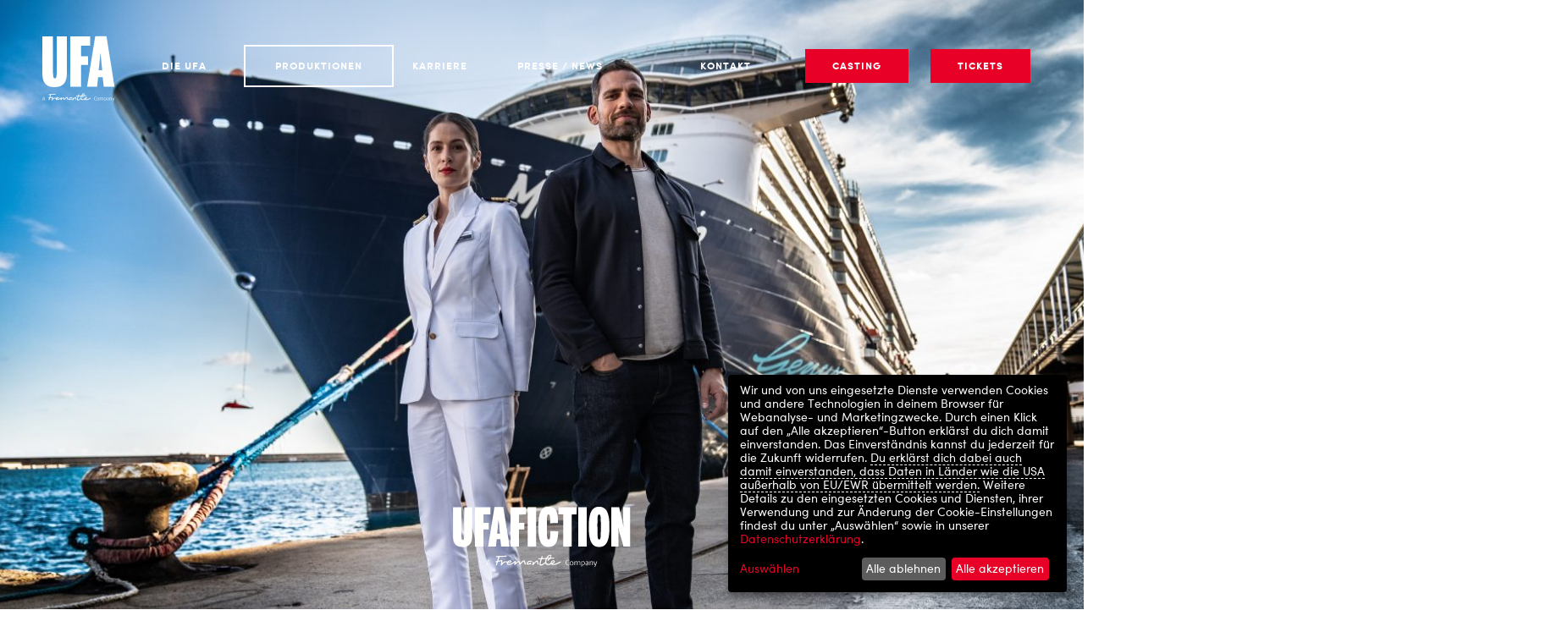

--- FILE ---
content_type: text/html; charset=UTF-8
request_url: https://www.ufa.de/produktionen/der-schiffsarzt
body_size: 25907
content:
<!doctype html>
<html lang="de">
<head>

    <meta charset="utf-8">
    <meta name="viewport" content="width=device-width, initial-scale=1">

      <script defer type="application/javascript" src="https://api.kiprotect.com/v1/privacy-managers/9068af0e60fb83952e6d0b6f5337e2cd/klaro-no-css.js"></script></script>
<script data-type="text/javascript" type="text/plain">
  function openKlaroOnReady(){
    if(typeof klaro !== "undefined"){
      return klaro.show();
    }
    else{
      setTimeout(openKlaroOnReady, 250);
    }
  }
</script>

    <!-- Fonts -->
<link rel="preload" href="/app/themes/theme/assets/fonts/peace-sans-regular.woff"
  as="font" type="font/woff" crossorigin="anonymous">
<link rel="preload" href="/app/themes/theme/assets/fonts/benton-sans-compressed-black.woff2"
  as="font" type="font/woff2" crossorigin="anonymous">
<link rel="preload" href="/app/themes/theme/assets/fonts/sofia-pro-regular.woff2"
  as="font" type="font/woff2" crossorigin="anonymous">
<link rel="preload" href="/app/themes/theme/assets/fonts/sofia-pro-bold.woff2"
  as="font" type="font/woff2" crossorigin="anonymous">

<!-- Favicons and OS customizations -->
<meta name="application-name" content="UFA"/>
<meta name="theme-color" content="#003050">

<link rel="apple-touch-icon" sizes="57x57" href="/app/themes/theme/assets/favicon/apple-icon-57x57.png">
<link rel="apple-touch-icon" sizes="60x60" href="/app/themes/theme/assets/favicon/apple-icon-60x60.png">
<link rel="apple-touch-icon" sizes="72x72" href="/app/themes/theme/assets/favicon/apple-icon-72x72.png">
<link rel="apple-touch-icon" sizes="76x76" href="/app/themes/theme/assets/favicon/apple-icon-76x76.png">
<link rel="apple-touch-icon" sizes="114x114" href="/app/themes/theme/assets/favicon/apple-icon-114x114.png">
<link rel="apple-touch-icon" sizes="120x120" href="/app/themes/theme/assets/favicon/apple-icon-120x120.png">
<link rel="apple-touch-icon" sizes="144x144" href="/app/themes/theme/assets/favicon/apple-icon-144x144.png">
<link rel="apple-touch-icon" sizes="152x152" href="/app/themes/theme/assets/favicon/apple-icon-152x152.png">
<link rel="apple-touch-icon" sizes="180x180" href="/app/themes/theme/assets/favicon/apple-icon-180x180.png">
<link rel="icon" type="image/png" sizes="192x192"  href="/app/themes/theme/assets/favicon/android-icon-192x192.png">
<link rel="icon" type="image/png" sizes="32x32" href="/app/themes/theme/assets/favicon/favicon-32x32.png">
<link rel="icon" type="image/png" sizes="96x96" href="/app/themes/theme/assets/favicon/favicon-96x96.png">
<link rel="icon" type="image/png" sizes="16x16" href="/app/themes/theme/assets/favicon/favicon-16x16.png">
<link rel="manifest" href="/app/themes/theme/assets/favicon/manifest.json">
<meta name="msapplication-TileColor" content="#FFFFFF">
<meta name="msapplication-TileImage" content="/app/themes/theme/assets/favicon/ms-icon-144x144.png">

    <!-- wp_head -->
    <meta name='robots' content='index, follow, max-image-preview:large, max-snippet:-1, max-video-preview:-1' />
	<style>img:is([sizes="auto" i], [sizes^="auto," i]) { contain-intrinsic-size: 3000px 1500px }</style>
	
	<!-- This site is optimized with the Yoast SEO plugin v26.3 - https://yoast.com/wordpress/plugins/seo/ -->
	<title>DER SCHIFFSARZT &#8211; UFA</title>
	<link rel="canonical" href="https://www.ufa.de/produktionen/der-schiffsarzt" />
	<meta property="og:locale" content="de_DE" />
	<meta property="og:type" content="article" />
	<meta property="og:title" content="DER SCHIFFSARZT &#8211; UFA" />
	<meta property="og:url" content="https://www.ufa.de/produktionen/der-schiffsarzt" />
	<meta property="og:site_name" content="UFA" />
	<meta property="article:modified_time" content="2022-06-28T07:44:27+00:00" />
	<meta property="og:image" content="https://www.ufa.de/app/uploads/2021/10/DS-101178-scaled-e1634810880565.jpg" />
	<meta property="og:image:width" content="1600" />
	<meta property="og:image:height" content="744" />
	<meta property="og:image:type" content="image/jpeg" />
	<meta name="twitter:card" content="summary_large_image" />
	<script type="application/ld+json" class="yoast-schema-graph">{"@context":"https://schema.org","@graph":[{"@type":"WebPage","@id":"https://www.ufa.de/produktionen/der-schiffsarzt","url":"https://www.ufa.de/produktionen/der-schiffsarzt","name":"DER SCHIFFSARZT &#8211; UFA","isPartOf":{"@id":"https://www.ufa.de/#website"},"primaryImageOfPage":{"@id":"https://www.ufa.de/produktionen/der-schiffsarzt#primaryimage"},"image":{"@id":"https://www.ufa.de/produktionen/der-schiffsarzt#primaryimage"},"thumbnailUrl":"https://www.ufa.de/app/uploads/2021/10/DS-101178-scaled-e1634810880565.jpg","datePublished":"2021-10-27T07:09:20+00:00","dateModified":"2022-06-28T07:44:27+00:00","breadcrumb":{"@id":"https://www.ufa.de/produktionen/der-schiffsarzt#breadcrumb"},"inLanguage":"de","potentialAction":[{"@type":"ReadAction","target":["https://www.ufa.de/produktionen/der-schiffsarzt"]}]},{"@type":"ImageObject","inLanguage":"de","@id":"https://www.ufa.de/produktionen/der-schiffsarzt#primaryimage","url":"https://www.ufa.de/app/uploads/2021/10/DS-101178-scaled-e1634810880565.jpg","contentUrl":"https://www.ufa.de/app/uploads/2021/10/DS-101178-scaled-e1634810880565.jpg","width":1600,"height":744,"caption":"Drehstart: Henriette (Anna Puck), Eric (Moritz Otto)"},{"@type":"BreadcrumbList","@id":"https://www.ufa.de/produktionen/der-schiffsarzt#breadcrumb","itemListElement":[{"@type":"ListItem","position":1,"name":"Home","item":"https://www.ufa.de/"},{"@type":"ListItem","position":2,"name":"Produktionen","item":"https://www.ufa.de/?post_type=ufa_production"},{"@type":"ListItem","position":3,"name":"DER SCHIFFSARZT"}]},{"@type":"WebSite","@id":"https://www.ufa.de/#website","url":"https://www.ufa.de/","name":"UFA","description":"","potentialAction":[{"@type":"SearchAction","target":{"@type":"EntryPoint","urlTemplate":"https://www.ufa.de/?s={search_term_string}"},"query-input":{"@type":"PropertyValueSpecification","valueRequired":true,"valueName":"search_term_string"}}],"inLanguage":"de"}]}</script>
	<!-- / Yoast SEO plugin. -->


<link rel='dns-prefetch' href='//www.ufa.de' />
<link rel='stylesheet' id='wp-block-library-css' href='https://www.ufa.de/wp/wp-includes/css/dist/block-library/style.min.css?ver=6.8.3' type='text/css' media='all' />
<style id='classic-theme-styles-inline-css' type='text/css'>
/*! This file is auto-generated */
.wp-block-button__link{color:#fff;background-color:#32373c;border-radius:9999px;box-shadow:none;text-decoration:none;padding:calc(.667em + 2px) calc(1.333em + 2px);font-size:1.125em}.wp-block-file__button{background:#32373c;color:#fff;text-decoration:none}
</style>
<style id='global-styles-inline-css' type='text/css'>
:root{--wp--preset--aspect-ratio--square: 1;--wp--preset--aspect-ratio--4-3: 4/3;--wp--preset--aspect-ratio--3-4: 3/4;--wp--preset--aspect-ratio--3-2: 3/2;--wp--preset--aspect-ratio--2-3: 2/3;--wp--preset--aspect-ratio--16-9: 16/9;--wp--preset--aspect-ratio--9-16: 9/16;--wp--preset--color--black: #000000;--wp--preset--color--cyan-bluish-gray: #abb8c3;--wp--preset--color--white: #ffffff;--wp--preset--color--pale-pink: #f78da7;--wp--preset--color--vivid-red: #cf2e2e;--wp--preset--color--luminous-vivid-orange: #ff6900;--wp--preset--color--luminous-vivid-amber: #fcb900;--wp--preset--color--light-green-cyan: #7bdcb5;--wp--preset--color--vivid-green-cyan: #00d084;--wp--preset--color--pale-cyan-blue: #8ed1fc;--wp--preset--color--vivid-cyan-blue: #0693e3;--wp--preset--color--vivid-purple: #9b51e0;--wp--preset--gradient--vivid-cyan-blue-to-vivid-purple: linear-gradient(135deg,rgba(6,147,227,1) 0%,rgb(155,81,224) 100%);--wp--preset--gradient--light-green-cyan-to-vivid-green-cyan: linear-gradient(135deg,rgb(122,220,180) 0%,rgb(0,208,130) 100%);--wp--preset--gradient--luminous-vivid-amber-to-luminous-vivid-orange: linear-gradient(135deg,rgba(252,185,0,1) 0%,rgba(255,105,0,1) 100%);--wp--preset--gradient--luminous-vivid-orange-to-vivid-red: linear-gradient(135deg,rgba(255,105,0,1) 0%,rgb(207,46,46) 100%);--wp--preset--gradient--very-light-gray-to-cyan-bluish-gray: linear-gradient(135deg,rgb(238,238,238) 0%,rgb(169,184,195) 100%);--wp--preset--gradient--cool-to-warm-spectrum: linear-gradient(135deg,rgb(74,234,220) 0%,rgb(151,120,209) 20%,rgb(207,42,186) 40%,rgb(238,44,130) 60%,rgb(251,105,98) 80%,rgb(254,248,76) 100%);--wp--preset--gradient--blush-light-purple: linear-gradient(135deg,rgb(255,206,236) 0%,rgb(152,150,240) 100%);--wp--preset--gradient--blush-bordeaux: linear-gradient(135deg,rgb(254,205,165) 0%,rgb(254,45,45) 50%,rgb(107,0,62) 100%);--wp--preset--gradient--luminous-dusk: linear-gradient(135deg,rgb(255,203,112) 0%,rgb(199,81,192) 50%,rgb(65,88,208) 100%);--wp--preset--gradient--pale-ocean: linear-gradient(135deg,rgb(255,245,203) 0%,rgb(182,227,212) 50%,rgb(51,167,181) 100%);--wp--preset--gradient--electric-grass: linear-gradient(135deg,rgb(202,248,128) 0%,rgb(113,206,126) 100%);--wp--preset--gradient--midnight: linear-gradient(135deg,rgb(2,3,129) 0%,rgb(40,116,252) 100%);--wp--preset--font-size--small: 13px;--wp--preset--font-size--medium: 20px;--wp--preset--font-size--large: 36px;--wp--preset--font-size--x-large: 42px;--wp--preset--spacing--20: 0.44rem;--wp--preset--spacing--30: 0.67rem;--wp--preset--spacing--40: 1rem;--wp--preset--spacing--50: 1.5rem;--wp--preset--spacing--60: 2.25rem;--wp--preset--spacing--70: 3.38rem;--wp--preset--spacing--80: 5.06rem;--wp--preset--shadow--natural: 6px 6px 9px rgba(0, 0, 0, 0.2);--wp--preset--shadow--deep: 12px 12px 50px rgba(0, 0, 0, 0.4);--wp--preset--shadow--sharp: 6px 6px 0px rgba(0, 0, 0, 0.2);--wp--preset--shadow--outlined: 6px 6px 0px -3px rgba(255, 255, 255, 1), 6px 6px rgba(0, 0, 0, 1);--wp--preset--shadow--crisp: 6px 6px 0px rgba(0, 0, 0, 1);}:where(.is-layout-flex){gap: 0.5em;}:where(.is-layout-grid){gap: 0.5em;}body .is-layout-flex{display: flex;}.is-layout-flex{flex-wrap: wrap;align-items: center;}.is-layout-flex > :is(*, div){margin: 0;}body .is-layout-grid{display: grid;}.is-layout-grid > :is(*, div){margin: 0;}:where(.wp-block-columns.is-layout-flex){gap: 2em;}:where(.wp-block-columns.is-layout-grid){gap: 2em;}:where(.wp-block-post-template.is-layout-flex){gap: 1.25em;}:where(.wp-block-post-template.is-layout-grid){gap: 1.25em;}.has-black-color{color: var(--wp--preset--color--black) !important;}.has-cyan-bluish-gray-color{color: var(--wp--preset--color--cyan-bluish-gray) !important;}.has-white-color{color: var(--wp--preset--color--white) !important;}.has-pale-pink-color{color: var(--wp--preset--color--pale-pink) !important;}.has-vivid-red-color{color: var(--wp--preset--color--vivid-red) !important;}.has-luminous-vivid-orange-color{color: var(--wp--preset--color--luminous-vivid-orange) !important;}.has-luminous-vivid-amber-color{color: var(--wp--preset--color--luminous-vivid-amber) !important;}.has-light-green-cyan-color{color: var(--wp--preset--color--light-green-cyan) !important;}.has-vivid-green-cyan-color{color: var(--wp--preset--color--vivid-green-cyan) !important;}.has-pale-cyan-blue-color{color: var(--wp--preset--color--pale-cyan-blue) !important;}.has-vivid-cyan-blue-color{color: var(--wp--preset--color--vivid-cyan-blue) !important;}.has-vivid-purple-color{color: var(--wp--preset--color--vivid-purple) !important;}.has-black-background-color{background-color: var(--wp--preset--color--black) !important;}.has-cyan-bluish-gray-background-color{background-color: var(--wp--preset--color--cyan-bluish-gray) !important;}.has-white-background-color{background-color: var(--wp--preset--color--white) !important;}.has-pale-pink-background-color{background-color: var(--wp--preset--color--pale-pink) !important;}.has-vivid-red-background-color{background-color: var(--wp--preset--color--vivid-red) !important;}.has-luminous-vivid-orange-background-color{background-color: var(--wp--preset--color--luminous-vivid-orange) !important;}.has-luminous-vivid-amber-background-color{background-color: var(--wp--preset--color--luminous-vivid-amber) !important;}.has-light-green-cyan-background-color{background-color: var(--wp--preset--color--light-green-cyan) !important;}.has-vivid-green-cyan-background-color{background-color: var(--wp--preset--color--vivid-green-cyan) !important;}.has-pale-cyan-blue-background-color{background-color: var(--wp--preset--color--pale-cyan-blue) !important;}.has-vivid-cyan-blue-background-color{background-color: var(--wp--preset--color--vivid-cyan-blue) !important;}.has-vivid-purple-background-color{background-color: var(--wp--preset--color--vivid-purple) !important;}.has-black-border-color{border-color: var(--wp--preset--color--black) !important;}.has-cyan-bluish-gray-border-color{border-color: var(--wp--preset--color--cyan-bluish-gray) !important;}.has-white-border-color{border-color: var(--wp--preset--color--white) !important;}.has-pale-pink-border-color{border-color: var(--wp--preset--color--pale-pink) !important;}.has-vivid-red-border-color{border-color: var(--wp--preset--color--vivid-red) !important;}.has-luminous-vivid-orange-border-color{border-color: var(--wp--preset--color--luminous-vivid-orange) !important;}.has-luminous-vivid-amber-border-color{border-color: var(--wp--preset--color--luminous-vivid-amber) !important;}.has-light-green-cyan-border-color{border-color: var(--wp--preset--color--light-green-cyan) !important;}.has-vivid-green-cyan-border-color{border-color: var(--wp--preset--color--vivid-green-cyan) !important;}.has-pale-cyan-blue-border-color{border-color: var(--wp--preset--color--pale-cyan-blue) !important;}.has-vivid-cyan-blue-border-color{border-color: var(--wp--preset--color--vivid-cyan-blue) !important;}.has-vivid-purple-border-color{border-color: var(--wp--preset--color--vivid-purple) !important;}.has-vivid-cyan-blue-to-vivid-purple-gradient-background{background: var(--wp--preset--gradient--vivid-cyan-blue-to-vivid-purple) !important;}.has-light-green-cyan-to-vivid-green-cyan-gradient-background{background: var(--wp--preset--gradient--light-green-cyan-to-vivid-green-cyan) !important;}.has-luminous-vivid-amber-to-luminous-vivid-orange-gradient-background{background: var(--wp--preset--gradient--luminous-vivid-amber-to-luminous-vivid-orange) !important;}.has-luminous-vivid-orange-to-vivid-red-gradient-background{background: var(--wp--preset--gradient--luminous-vivid-orange-to-vivid-red) !important;}.has-very-light-gray-to-cyan-bluish-gray-gradient-background{background: var(--wp--preset--gradient--very-light-gray-to-cyan-bluish-gray) !important;}.has-cool-to-warm-spectrum-gradient-background{background: var(--wp--preset--gradient--cool-to-warm-spectrum) !important;}.has-blush-light-purple-gradient-background{background: var(--wp--preset--gradient--blush-light-purple) !important;}.has-blush-bordeaux-gradient-background{background: var(--wp--preset--gradient--blush-bordeaux) !important;}.has-luminous-dusk-gradient-background{background: var(--wp--preset--gradient--luminous-dusk) !important;}.has-pale-ocean-gradient-background{background: var(--wp--preset--gradient--pale-ocean) !important;}.has-electric-grass-gradient-background{background: var(--wp--preset--gradient--electric-grass) !important;}.has-midnight-gradient-background{background: var(--wp--preset--gradient--midnight) !important;}.has-small-font-size{font-size: var(--wp--preset--font-size--small) !important;}.has-medium-font-size{font-size: var(--wp--preset--font-size--medium) !important;}.has-large-font-size{font-size: var(--wp--preset--font-size--large) !important;}.has-x-large-font-size{font-size: var(--wp--preset--font-size--x-large) !important;}
:where(.wp-block-post-template.is-layout-flex){gap: 1.25em;}:where(.wp-block-post-template.is-layout-grid){gap: 1.25em;}
:where(.wp-block-columns.is-layout-flex){gap: 2em;}:where(.wp-block-columns.is-layout-grid){gap: 2em;}
:root :where(.wp-block-pullquote){font-size: 1.5em;line-height: 1.6;}
</style>
<link rel='stylesheet' id='ufa-style-css' href='https://www.ufa.de/app/themes/theme/assets/dist/styles/ufa.css?ver=c3e94270' type='text/css' media='all' />
<link rel="EditURI" type="application/rsd+xml" title="RSD" href="https://www.ufa.de/wp/xmlrpc.php?rsd" />
<meta name="generator" content="WordPress 6.8.3" />
<link rel='shortlink' href='https://www.ufa.de/?p=11558' />
<link rel="alternate" title="oEmbed (JSON)" type="application/json+oembed" href="https://www.ufa.de/wp-json/oembed/1.0/embed?url=https%3A%2F%2Fwww.ufa.de%2Fproduktionen%2Fder-schiffsarzt" />
<link rel="alternate" title="oEmbed (XML)" type="text/xml+oembed" href="https://www.ufa.de/wp-json/oembed/1.0/embed?url=https%3A%2F%2Fwww.ufa.de%2Fproduktionen%2Fder-schiffsarzt&#038;format=xml" />
<meta data-sentry-dsn="https://bb83479892c640688549dcb3a2d6c6f5@o84068.ingest.sentry.io/5921721" data-env="production" data-release="c3e94270">
</head>
<body>

<div class="page">

    <nav class="navigation">
  <div class="navigation__background"></div>
  <div class="navigation__foreground">
    <div class="navigation__foreground-scroll-helper">
      <div class="container">
        <div class="navigation__inner">

          <a class="navigation__logo" href="https://www.ufa.de/">
            <svg  class="icon" width="69px" height="62px" viewBox="0 0 69 62" version="1.1" xmlns="http://www.w3.org/2000/svg" aria-labelledby="logo-title-0"><title id="logo-title-0">UFA</title>
  <path d="M11.501,48.605 C19.79,48.605 23.195,44.107 23.195,35.176 L23.195,0.609 L13.557,0.609 L13.557,35.048 C13.557,39.737 12.915,40.252 11.822,40.252 C10.73,40.252 10.087,39.674 10.087,34.919 L10.087,0.609 L0,0.609 L0,35.368 C0,44.236 3.213,48.605 11.501,48.605 L11.501,48.605 Z M26.472,48.154 L36.623,48.154 L36.623,27.595 L43.178,27.595 L43.178,19.498 L36.623,19.498 L36.623,9.347 L45.232,9.347 L45.232,0.609 L26.472,0.609 L26.472,48.154 Z M42.277,48.154 L51.786,48.154 L52.686,39.287 L57.055,39.287 L58.02,48.154 L68.234,48.154 L60.589,0.415 L49.987,0.415 L42.277,48.154 Z M53.2,32.541 C53.65,28.751 54.1,24.124 54.421,20.977 C54.549,19.369 54.742,17.827 54.871,16.351 L54.999,16.351 C55.128,17.827 55.256,19.369 55.449,20.977 C55.77,24.061 56.221,28.751 56.605,32.541 L53.2,32.541 L53.2,32.541 Z" id="Fill-1" fill="#FFFFFE" mask="url(#mask-2)"></path>
  <path d="M66.015,58.597 L66.88,61.007 L67.021,61.007 L66.634,62 L66.998,62 L68.27,58.597 L67.886,58.597 L67.121,60.742 L66.397,58.597 L66.015,58.597 Z M65.599,61.007 L65.599,59.324 C65.599,58.768 65.296,58.54 64.904,58.54 C64.502,58.54 64.177,58.781 63.978,58.933 L63.978,58.597 L63.633,58.597 L63.633,61.007 L63.987,61.007 L63.987,59.174 C64.139,59.061 64.512,58.819 64.829,58.819 C65.099,58.819 65.244,58.989 65.244,59.324 L65.244,61.007 L65.599,61.007 Z M62.541,60.569 C62.395,60.695 62.196,60.795 61.945,60.795 C61.634,60.795 61.474,60.597 61.474,60.356 C61.474,60.015 61.667,59.825 62.229,59.825 C62.324,59.825 62.433,59.84 62.541,59.855 L62.541,60.569 Z M62.896,61.007 L62.896,59.216 C62.896,58.758 62.612,58.54 62.145,58.54 C61.762,58.54 61.416,58.645 61.213,58.768 L61.331,59.008 C61.501,58.914 61.804,58.819 62.073,58.819 C62.347,58.819 62.541,58.956 62.541,59.231 L62.541,59.589 C62.479,59.585 62.356,59.575 62.3,59.575 C61.412,59.575 61.104,59.85 61.104,60.393 C61.104,60.819 61.416,61.065 61.842,61.065 C62.168,61.065 62.395,60.898 62.555,60.762 L62.584,61.007 L62.896,61.007 Z M60.292,59.736 C60.292,60.304 59.923,60.79 59.379,60.79 C59.195,60.79 58.973,60.734 58.888,60.71 L58.888,59.032 C59.011,58.951 59.266,58.819 59.521,58.819 C59.928,58.819 60.292,59.169 60.292,59.736 L60.292,59.736 Z M60.66,59.717 C60.66,58.985 60.197,58.54 59.602,58.54 C59.252,58.54 59.029,58.696 58.888,58.81 L58.888,58.597 L58.533,58.597 L58.533,62 L58.888,62 L58.888,61.007 C58.992,61.027 59.19,61.065 59.375,61.065 C60.064,61.065 60.66,60.544 60.66,59.717 L60.66,59.717 Z M57.829,61.007 L57.829,59.324 C57.829,58.768 57.531,58.54 57.135,58.54 C56.766,58.54 56.468,58.739 56.185,58.961 C56.08,58.65 55.807,58.54 55.542,58.54 C55.131,58.54 54.8,58.805 54.645,58.933 L54.645,58.597 L54.299,58.597 L54.299,61.007 L54.653,61.007 L54.653,59.174 C54.861,59.018 55.183,58.819 55.471,58.819 C55.74,58.819 55.887,58.989 55.887,59.324 L55.887,61.007 L56.241,61.007 L56.241,59.324 C56.241,59.273 56.236,59.226 56.231,59.179 C56.407,59.051 56.747,58.819 57.059,58.819 C57.328,58.819 57.475,58.989 57.475,59.324 L57.475,61.007 L57.829,61.007 Z M53.316,59.807 C53.316,60.256 53.08,60.785 52.513,60.785 C51.945,60.785 51.709,60.256 51.709,59.807 C51.709,59.316 51.997,58.819 52.513,58.819 C53.027,58.819 53.316,59.316 53.316,59.807 L53.316,59.807 Z M53.68,59.793 C53.68,59.089 53.217,58.54 52.513,58.54 C51.808,58.54 51.346,59.089 51.346,59.793 C51.346,60.502 51.817,61.065 52.513,61.065 C53.207,61.065 53.68,60.502 53.68,59.793 L53.68,59.793 Z M51.057,60.677 C50.877,60.752 50.679,60.785 50.433,60.785 C49.705,60.785 49.166,60.19 49.166,59.367 C49.166,58.607 49.63,57.969 50.404,57.969 C50.66,57.969 50.873,58.021 51.052,58.106 L51.166,57.826 C50.967,57.741 50.717,57.69 50.419,57.69 C49.554,57.69 48.793,58.314 48.793,59.362 C48.793,60.351 49.469,61.065 50.404,61.065 C50.684,61.065 50.938,61.022 51.146,60.946 L51.057,60.677 Z M1.313,58.006 L1.872,59.783 L0.751,59.783 L1.313,58.006 Z M2.259,61.007 L2.627,61.007 L1.569,57.746 L1.059,57.746 L0,61.007 L0.364,61.007 L0.667,60.053 L1.957,60.053 L2.259,61.007 L2.259,61.007 Z" id="Fill-3" fill="#FFFFFE" mask="url(#mask-2)"></path>
  <path d="M34.638,56.005 C34.691,55.857 34.732,55.736 34.732,55.642 C34.732,55.481 34.611,55.386 34.463,55.386 C34.289,55.386 34.141,55.441 33.979,55.91 L33.71,56.717 L32.393,56.771 C32.165,56.784 32.003,56.878 32.003,57.08 C32.003,57.309 32.178,57.389 32.42,57.376 L33.509,57.321 C33.374,57.725 33.16,58.438 32.998,59.056 C32.904,59.405 32.81,59.809 32.81,60.225 C32.81,60.83 33.105,61.22 33.697,61.22 C34.248,61.22 34.88,60.857 35.472,60.441 C35.794,60.212 36.116,59.97 36.345,59.769 C36.587,60.507 37.219,60.87 38.039,60.87 C38.711,60.87 39.315,60.695 39.907,60.441 C40.216,60.763 40.821,60.857 41.332,60.857 C42.77,60.857 44.383,60.131 45.512,59.365 C45.754,59.203 45.835,59.096 45.835,58.976 C45.835,58.787 45.687,58.706 45.553,58.706 C45.458,58.706 45.364,58.746 45.162,58.867 C44.047,59.54 42.596,60.212 41.305,60.212 C41.022,60.212 40.781,60.185 40.606,60.131 C41.668,59.62 42.26,59.163 42.26,58.572 C42.26,58.088 41.802,57.953 41.426,57.953 C40.485,57.953 39.584,58.746 39.584,59.674 C39.584,59.728 39.584,59.795 39.611,59.903 C39.194,60.037 38.737,60.171 38.119,60.171 C37.286,60.171 36.923,59.567 36.923,58.895 C36.923,58.29 37.098,57.671 37.366,57.107 L38.469,57.039 C38.308,57.254 38.133,57.429 37.998,57.564 C37.702,57.86 37.648,57.94 37.648,58.088 C37.648,58.209 37.757,58.303 37.891,58.303 C38.119,58.303 38.321,58.062 38.469,57.927 C38.711,57.685 38.993,57.362 39.262,57.013 L41.614,56.892 C41.775,56.878 41.95,56.811 41.95,56.596 C41.95,56.408 41.789,56.341 41.654,56.341 L41.614,56.341 L39.638,56.435 C39.907,55.991 40.096,55.534 40.096,55.145 C40.096,54.768 39.854,54.527 39.41,54.527 C38.308,54.527 37.434,55.602 36.923,56.556 L34.409,56.677 L34.638,56.005 Z M24.342,60.158 C24.194,59.714 24.14,59.513 24.019,58.948 C23.898,58.357 23.791,57.967 23.24,57.967 C22.514,57.967 21.788,58.733 20.914,59.835 L20.78,59.311 C20.645,58.8 20.498,58.424 19.933,58.424 C19.49,58.424 18.925,58.733 18.078,59.58 L18.226,58.746 C18.239,58.653 18.253,58.545 18.253,58.505 C18.253,58.37 18.172,58.277 17.998,58.277 C17.836,58.277 17.742,58.33 17.514,58.505 C16.492,59.284 15.215,60.198 13.952,60.198 C13.535,60.198 13.32,60.024 13.32,59.7 C13.32,59.634 13.333,59.567 13.36,59.486 C13.575,59.567 13.804,59.593 13.992,59.593 C14.825,59.593 15.578,59.163 15.578,58.612 C15.578,58.223 15.229,57.981 14.678,57.981 C13.911,57.981 13.32,58.398 13.024,58.787 C12.634,58.585 12.325,58.531 12.002,58.531 C11.169,58.531 10.564,58.867 9.785,59.728 C9.933,58.907 9.959,58.37 9.959,58.102 C9.959,57.9 9.825,57.806 9.69,57.806 C9.637,57.806 9.543,57.819 9.408,57.846 L7.433,58.236 L8.239,55.898 L12.365,55.695 C12.607,55.682 12.688,55.534 12.688,55.4 C12.688,55.225 12.554,55.117 12.365,55.117 L6.451,55.319 C6.169,55.332 6.008,55.467 6.008,55.668 C6.008,55.884 6.142,55.991 6.451,55.978 L7.459,55.938 L6.693,58.357 L6.062,58.505 C5.82,58.559 5.699,58.68 5.699,58.855 C5.699,59.069 5.833,59.163 6.008,59.163 C6.062,59.163 6.183,59.15 6.25,59.137 L6.464,59.096 L5.994,60.534 C5.94,60.709 5.927,60.777 5.927,60.844 C5.927,61.059 6.102,61.112 6.209,61.112 C6.317,61.112 6.451,61.071 6.532,60.857 L7.19,58.948 L9.288,58.491 C9.261,59.083 9.099,60.037 9.005,60.588 C8.979,60.749 8.965,60.817 8.965,60.898 C8.965,61.059 9.072,61.153 9.247,61.153 C9.381,61.153 9.462,61.071 9.557,60.951 C10.094,60.198 11.035,59.15 12.03,59.15 C12.271,59.15 12.514,59.217 12.742,59.311 C12.675,59.459 12.647,59.634 12.647,59.781 C12.647,60.467 13.064,60.857 13.844,60.857 C14.771,60.857 15.968,60.441 17.5,59.231 C17.446,59.513 17.366,59.889 17.271,60.292 C17.245,60.386 17.231,60.481 17.231,60.534 C17.231,60.723 17.352,60.817 17.5,60.817 C17.648,60.817 17.755,60.749 17.984,60.534 C18.213,60.292 18.428,60.077 18.71,59.821 C19.194,59.378 19.53,59.096 19.799,59.096 C19.96,59.096 20.041,59.217 20.175,59.714 C20.35,60.347 20.444,60.615 20.753,60.615 C21.035,60.615 21.143,60.507 21.573,59.996 C22.326,59.123 22.823,58.653 23.105,58.653 C23.199,58.653 23.24,58.706 23.28,58.867 L23.481,59.674 C23.536,59.903 23.616,60.185 23.71,60.36 C23.804,60.534 23.938,60.629 24.113,60.629 C24.288,60.629 24.395,60.507 24.395,60.373 C24.395,60.319 24.382,60.278 24.342,60.158 L24.342,60.158 Z M34.799,60.145 C34.45,60.36 34.127,60.521 33.832,60.521 C33.589,60.521 33.482,60.347 33.482,60.064 C33.482,59.769 33.63,59.177 33.697,58.948 C33.885,58.303 34.006,57.9 34.208,57.281 L36.641,57.147 C36.372,57.792 36.237,58.438 36.237,59.016 L36.237,59.11 C35.673,59.567 35.189,59.93 34.799,60.145 L34.799,60.145 Z M28.657,61.045 C28.71,61.045 28.845,61.045 29.006,60.844 C29.248,60.548 29.624,60.064 30.041,59.648 C30.552,59.137 31.049,58.706 31.197,58.706 C31.224,58.706 31.237,58.706 31.25,58.774 L31.358,59.405 C31.425,59.755 31.52,60.131 31.641,60.319 C31.721,60.441 31.829,60.521 31.99,60.521 C32.151,60.521 32.286,60.413 32.286,60.238 C32.286,60.158 32.245,60.064 32.205,59.956 C32.057,59.607 31.977,59.177 31.896,58.68 C31.815,58.155 31.627,58.034 31.331,58.034 C30.834,58.034 29.907,58.8 29.154,59.769 L29.207,58.948 C29.221,58.746 29.086,58.666 28.952,58.666 C28.804,58.666 28.683,58.746 28.657,58.921 L28.415,60.454 C28.388,60.642 28.388,60.709 28.388,60.749 C28.388,60.964 28.522,61.045 28.657,61.045 L28.657,61.045 Z M25.511,60.642 C26.035,60.642 26.573,60.494 27.057,60.198 C27.111,60.481 27.245,60.548 27.379,60.548 C27.555,60.548 27.662,60.413 27.662,60.198 C27.662,60.091 27.648,59.849 27.608,59.62 C27.568,59.459 27.474,59.378 27.339,59.378 C27.218,59.378 27.151,59.405 26.95,59.567 C26.586,59.835 26.049,60.037 25.619,60.037 C25.484,60.037 25.444,59.996 25.444,59.956 C25.444,59.593 26.143,58.774 27.138,58.774 C27.353,58.774 27.527,58.814 27.756,58.935 C27.837,58.988 27.904,59.016 27.984,59.016 C28.132,59.016 28.253,58.921 28.253,58.76 C28.253,58.639 28.173,58.545 28.052,58.451 C27.796,58.263 27.46,58.169 27.097,58.169 C26.546,58.169 26.022,58.37 25.579,58.733 C25.148,59.083 24.799,59.567 24.799,60.051 C24.799,60.467 25.108,60.642 25.511,60.642 L25.511,60.642 Z M39.558,54.982 C39.614,54.982 39.655,54.995 39.67,55.024 C39.642,55.401 39.391,55.917 39.069,56.392 L37.799,56.462 C38.162,55.819 38.943,54.982 39.558,54.982 L39.558,54.982 Z M41.399,58.518 C41.587,58.518 41.682,58.545 41.682,58.625 C41.682,58.787 41.265,59.217 40.203,59.688 C40.189,59.66 40.189,59.62 40.189,59.607 C40.189,59.028 40.889,58.518 41.399,58.518 L41.399,58.518 Z M14.623,58.545 C14.866,58.545 14.96,58.599 14.96,58.653 C14.96,58.867 14.409,59.056 14.019,59.056 C13.884,59.056 13.75,59.042 13.629,59.002 C13.857,58.733 14.301,58.545 14.623,58.545 L14.623,58.545 Z" id="Fill-5" fill="#FFFFFE"></path>
</svg>
          </a>

          <div class="navigation__navigation">
            <ul class="navigation__list">
              
                
                                  <li class="navigation__item">
                  <span class="navigation__item-button">

                      <a class="navigation__item-label" href="https://www.ufa.de/die-ufa">
                        Die UFA                      </a>

                                              <a class="navigation__item-toggle" href="#">
                          <svg class="icon" fill="#000000" width="12px" height="7px" viewBox="0 0 12 7" version="1.1" xmlns="http://www.w3.org/2000/svg" aria-labelledby="arrow-drop-title-0"><title id="arrow-drop-title-0">Menü umschalten</title>
  <polygon class="icon__fill" transform="translate(6.000000, 3.500000) scale(1, -1) translate(-12.000000, -12.500000)" points="12 9 18 16 6 16"></polygon>
</svg>
                        </a>
                                          </span>

                                          <ul class="navigation__item-list">
                                                  <li class="navigation__subitem">
                            <a class="navigation__subitem-label" href="https://www.ufa.de/die-ufa/ufa-fiction-en">
                              UFA FICTION                            </a>
                          </li>
                                                  <li class="navigation__subitem">
                            <a class="navigation__subitem-label" href="https://www.ufa.de/die-ufa/ufa-show-factual">
                              UFA SHOW & FACTUAL                            </a>
                          </li>
                                                  <li class="navigation__subitem">
                            <a class="navigation__subitem-label" href="https://www.ufa.de/die-ufa/ufa-serial-drama">
                              UFA SERIAL DRAMA                            </a>
                          </li>
                                                  <li class="navigation__subitem">
                            <a class="navigation__subitem-label" href="https://www.ufa.de/die-ufa/ufa-documentary">
                              UFA DOCUMENTARY                            </a>
                          </li>
                                                  <li class="navigation__subitem">
                            <a class="navigation__subitem-label" href="https://www.ufa.de/die-ufa/ufa-mitte-gmbh-2">
                              UFA MITTE                            </a>
                          </li>
                                                  <li class="navigation__subitem">
                            <a class="navigation__subitem-label" href="https://www.ufa.de/die-ufa/ufa-good-games">
                              UFA GOOD GAMES                            </a>
                          </li>
                                                  <li class="navigation__subitem">
                            <a class="navigation__subitem-label" href="https://www.ufa.de/die-ufa/management">
                              Management                            </a>
                          </li>
                                                  <li class="navigation__subitem">
                            <a class="navigation__subitem-label" href="https://www.ufa.de/die-ufa/verantwortung">
                              Verantwortung                            </a>
                          </li>
                                                  <li class="navigation__subitem">
                            <a class="navigation__subitem-label" href="https://www.ufa.de/die-ufa/historie">
                              Historie                            </a>
                          </li>
                                              </ul>
                    
                  </li>
                
              
                
                                  <li class="navigation__item navigation__item--active">
                  <span class="navigation__item-button">

                      <a class="navigation__item-label" href="https://www.ufa.de/produktionen">
                        Produktionen                      </a>

                                              <a class="navigation__item-toggle" href="#">
                          <svg class="icon" fill="#000000" width="12px" height="7px" viewBox="0 0 12 7" version="1.1" xmlns="http://www.w3.org/2000/svg" aria-labelledby="arrow-drop-title-0"><title id="arrow-drop-title-0">Menü umschalten</title>
  <polygon class="icon__fill" transform="translate(6.000000, 3.500000) scale(1, -1) translate(-12.000000, -12.500000)" points="12 9 18 16 6 16"></polygon>
</svg>
                        </a>
                                          </span>

                                          <ul class="navigation__item-list">
                                                  <li class="navigation__subitem">
                            <a class="navigation__subitem-label"
                              href="https://www.ufa.de/produktionen/kino">
                              Kino                            </a>
                          </li>
                                                  <li class="navigation__subitem">
                            <a class="navigation__subitem-label"
                              href="https://www.ufa.de/produktionen/tv-movie">
                              TV Movie                            </a>
                          </li>
                                                  <li class="navigation__subitem">
                            <a class="navigation__subitem-label"
                              href="https://www.ufa.de/produktionen/reihe-und-serie">
                              Reihe &amp; Serie                            </a>
                          </li>
                                                  <li class="navigation__subitem">
                            <a class="navigation__subitem-label"
                              href="https://www.ufa.de/produktionen/show">
                              Show                            </a>
                          </li>
                                                  <li class="navigation__subitem">
                            <a class="navigation__subitem-label"
                              href="https://www.ufa.de/produktionen/dokufactual">
                              Doku &amp; Factual                            </a>
                          </li>
                                              </ul>
                    
                  </li>
                
              
                
                                  <li class="navigation__item">
                  <span class="navigation__item-button">

                      <a class="navigation__item-label" href="https://www.ufa.de/karriere">
                        Karriere                      </a>

                                              <a class="navigation__item-toggle" href="#">
                          <svg class="icon" fill="#000000" width="12px" height="7px" viewBox="0 0 12 7" version="1.1" xmlns="http://www.w3.org/2000/svg" aria-labelledby="arrow-drop-title-0"><title id="arrow-drop-title-0">Menü umschalten</title>
  <polygon class="icon__fill" transform="translate(6.000000, 3.500000) scale(1, -1) translate(-12.000000, -12.500000)" points="12 9 18 16 6 16"></polygon>
</svg>
                        </a>
                                          </span>

                                          <ul class="navigation__item-list">
                                                  <li class="navigation__subitem">
                            <a class="navigation__subitem-label" href="https://www.ufa.de/karriere/jobs">
                              Jobs                            </a>
                          </li>
                                                  <li class="navigation__subitem">
                            <a class="navigation__subitem-label" href="https://www.ufa.de/karriere/ufa-academy">
                              UFA Academy                            </a>
                          </li>
                                                  <li class="navigation__subitem">
                            <a class="navigation__subitem-label" href="https://www.ufa.de/karriere/ausbildung-volontariat-trainee-bei-der-ufa">
                              Ausbildung                            </a>
                          </li>
                                                  <li class="navigation__subitem">
                            <a class="navigation__subitem-label" href="https://www.ufa.de/karriere/bewerbung">
                              FAQ                            </a>
                          </li>
                                                  <li class="navigation__subitem">
                            <a class="navigation__subitem-label" href="https://www.ufa.de/karriere/arbeiten-bei-der-ufa">
                              #PartofUFA                            </a>
                          </li>
                                              </ul>
                    
                  </li>
                
              
                
                                  <li class="navigation__item">
                  <span class="navigation__item-button">

                      <a class="navigation__item-label" href="https://www.ufa.de/presse">
                        Presse / News                      </a>

                                              <a class="navigation__item-toggle" href="#">
                          <svg class="icon" fill="#000000" width="12px" height="7px" viewBox="0 0 12 7" version="1.1" xmlns="http://www.w3.org/2000/svg" aria-labelledby="arrow-drop-title-0"><title id="arrow-drop-title-0">Menü umschalten</title>
  <polygon class="icon__fill" transform="translate(6.000000, 3.500000) scale(1, -1) translate(-12.000000, -12.500000)" points="12 9 18 16 6 16"></polygon>
</svg>
                        </a>
                                          </span>

                                          <ul class="navigation__item-list">
                                                  <li class="navigation__subitem">
                            <a class="navigation__subitem-label" href="/presse/aktuelle-news">
                              News                            </a>
                          </li>
                                                  <li class="navigation__subitem">
                            <a class="navigation__subitem-label" href="https://www.ufa.de/presse/ansprechpersonen">
                              Ansprechpersonen                            </a>
                          </li>
                                              </ul>
                    
                  </li>
                
              
                                  <li class="navigation__flexible-space"></li>
                
                                  <li class="navigation__item">
                  <span class="navigation__item-button">

                      <a class="navigation__item-label" href="https://www.ufa.de/kontakt">
                        Kontakt                      </a>

                                          </span>

                    
                  </li>
                
              
                
                
                  <li class="navigation__item navigation__item--primary">
                    
<a href="https://www.ufa.de/casting" class="button navigation__item-primary button--primary button--navigation button--block"
  >
  <span class="button__inner">
    Casting  </span>
</a>
                  </li>

                
              
                
                
                  <li class="navigation__item navigation__item--primary">
                    
<a href="https://www.ufa.de/ticketing" class="button navigation__item-primary button--primary button--navigation button--block"
  >
  <span class="button__inner">
    Tickets  </span>
</a>
                  </li>

                
              
            </ul>
          </div>

          
<a href="#" class="button navigation__button-close button--icon-square button--primary"
  >
  <span class="button__inner">
    <svg class="icon" fill="#FFFFFF" width="24px" height="24px" viewBox="0 0 24 24" version="1.1" xmlns="http://www.w3.org/2000/svg">
  <path class="icon__fill" d="M12,9.05882353 L19.0588235,2 L22,4.94117647 L14.9411765,12 L22,19.0588235 L19.0588235,22 L12,14.9411765 L4.94117647,22 L2,19.0588235 L9.05882353,12 L2,4.94117647 L4.94117647,2 L12,9.05882353 Z"></path>
</svg>
  </span>
</a>

          
<a href="#" class="button navigation__button-menu button--icon-square button--primary"
  >
  <span class="button__inner">
    <svg class="icon" fill="#FFFFFF" width="18px" height="12px" viewBox="0 0 18 12" version="1.1" xmlns="http://www.w3.org/2000/svg">
  <g transform="translate(-3, -6)">
    <path class="icon__fill" d="M3,6 L21,6 L21,8.016 L3,8.016 L3,6 Z M3,12.984 L3,11.016 L21,11.016 L21,12.984 L3,12.984 Z M3,18 L3,15.984 L21,15.984 L21,18 L3,18 Z"></path>
  </g>
</svg>
  </span>
</a>

          
<a href="https://www.ufa.de/casting" class="button navigation__button-primary button--primary button--navigation button--block"
  >
  <span class="button__inner">
    Casting  </span>
</a>
        </div>
      </div>
    </div>
  </div>
</nav>

    <header class="module-stage module module--light module--index-1">

  
    <div class="stage-slide stage-slide--variant-c">
  <div class="stage-slide__media">
    
<div
  class="image image--badge-stage image--cover image--ratio"
   style="padding-bottom: 57.75%;"  data-copyright-notice="RTL / Ufa Fiction / Wolfgang Ennenbach">
  <div class="image__media">
    <img class="image__image lazyload"
         data-src="/app/uploads/2021/10/DS-101178-1-e1635318501754.jpg"
         data-srcset="/app/uploads/2021/10/DS-101178-1-e1635318501754-320x185.jpg 320w,/app/uploads/2021/10/DS-101178-1-e1635318501754-640x370.jpg 640w,/app/uploads/2021/10/DS-101178-1-e1635318501754-960x554.jpg 960w,/app/uploads/2021/10/DS-101178-1-e1635318501754-1280x739.jpg 1280w,/app/uploads/2021/10/DS-101178-1-e1635318501754-1536x887.jpg 1536w,/app/uploads/2021/10/DS-101178-1-e1635318501754-1920x1109.jpg 1920w,/app/uploads/2021/10/DS-101178-1-e1635318501754-2048x1183.jpg 2048w,/app/uploads/2021/10/DS-101178-1-e1635318501754-2560x1478.jpg 2560w"
         data-sizes="(min-width: 1600px) 100vw,(min-width: 1200px) 100vw,(min-width: 800px) 100vw,(min-width: 600px) 100vw,100vw"
         alt="Der Schiffsarzt">

          <img class="image__preview"
           src="[data-uri]"
           aria-hidden="true">
    
    <noscript>
      <img class="image__image"
           src="/app/uploads/2021/10/DS-101178-1-e1635318501754.jpg"
           srcset="/app/uploads/2021/10/DS-101178-1-e1635318501754-320x185.jpg 320w,/app/uploads/2021/10/DS-101178-1-e1635318501754-640x370.jpg 640w,/app/uploads/2021/10/DS-101178-1-e1635318501754-960x554.jpg 960w,/app/uploads/2021/10/DS-101178-1-e1635318501754-1280x739.jpg 1280w,/app/uploads/2021/10/DS-101178-1-e1635318501754-1536x887.jpg 1536w,/app/uploads/2021/10/DS-101178-1-e1635318501754-1920x1109.jpg 1920w,/app/uploads/2021/10/DS-101178-1-e1635318501754-2048x1183.jpg 2048w,/app/uploads/2021/10/DS-101178-1-e1635318501754-2560x1478.jpg 2560w"
           sizes="(min-width: 1600px) 100vw,(min-width: 1200px) 100vw,(min-width: 800px) 100vw,(min-width: 600px) 100vw,100vw"
           alt="Der Schiffsarzt">
    </noscript>
  </div>

      <div class="image__badge copyright-notice-badge">© 1</div>
  
</div>

          <div class="stage-slide__logo">
        
<div
  class="image"
    >
  <div class="image__media">
    <img class="image__image lazyload"
         data-src="https://www.ufa.de/app/uploads/2018/10/ufa-fiction.svg"
         data-srcset=""
         data-sizes=""
         alt="UFA Fiction Logo, weiß">

    
    <noscript>
      <img class="image__image"
           src="https://www.ufa.de/app/uploads/2018/10/ufa-fiction.svg"
           srcset=""
           sizes=""
           alt="UFA Fiction Logo, weiß">
    </noscript>
  </div>

  
</div>
      </div>
      </div>

  
    
  
</div>

  
  
</header>

<section class="module-article module module--light module--index-2">
  <div class="container">
    <div class="module-article__inner">

      <div class="g-row">
        <div class="g-12 g-8@s g-offset-2@s g-8@m g-offset-2@m g-6@l g-offset-3@l g-6@xl g-offset-3@xl">

          <header class="module-article__header">

            
                        <h2 class="module-article__header-headline">DER SCHIFFSARZT</h2>
            
                        <span class="module-article__header-subline">
              UFA FICTION GmbH • Reihe &amp; Serie • RTL • 2. Juni 2022
                          </span>
            
          </header>

          <div class="module-article__parts">
            
<div class="module-article__part module-article__part-headline">
  <h3 class="module-article__headline">Leinen los für neue Medical-Drama-Serie: UFA Fiction Produktion DER SCHIFFSARZT seit 2. Juni 2022 auf RTL+</h3>
</div>

<div class="module-article__part module-article__part-text">
  <p>Blaues Meer, medizinische Notfälle und ein mysteriöses Rätsel: Die UFA Fiction Produktion DER SCHIFFSARZT garantiert Fernweh und Spannung zugleich. Als Dr. Eric Leonhard (Moritz Otto) als Schiffsarzt anheuert, ahnt zunächst niemand, dass er damit einen Plan verfolgt. Eric möchte seine Frau finden, die vor Monaten spurlos verschwunden ist und von der plötzlich ein Foto auf einem Kreuzfahrtschiff auftaucht. Wild entschlossen, dieser Spur nachzugehen, begibt er sich an Bord. Dort wird seine medizinische Expertise von Passagier:innen gefordert, die Eric mit ihren Schicksalen berühren. Doch trauen kann und will er an Bord niemandem.</p>
<p>Ab 2. Juni sind alle sechs Folgen der Medical-Drama-Serie auf <a href="https://www.tvnow.de/serien/der-schiffsarzt-20642?utm_source=google&amp;utm_medium=cpc&amp;utm_campaign=sea&amp;gclid=EAIaIQobChMInaLgidPP-AIVSI9oCR0MzArYEAAYASAAEgL_3fD_BwE">RTL+</a> abrufbar. Später im Jahr wird die Serie im Free TV bei RTL zu sehen sein.</p>
<p>Moritz Otto (MORDEN IM NORDEN, PROFESSOR T) spielt Schiffsarzt Dr. Eric Leonhard, Anna Puck (ALARM FÜR COBRA 11) die Kapitänin Henriette Mosbach, Frédéric Brossier (ALL YOU NEED) den Barmann Joshua, Eva Löser (ALLES WAS ZÄHLT) die Krankenschwester Emma und Philipp Christopher (GUTE ZEITEN, SCHLECHTE ZEITEN, DIE KINDER VON WINDERMERE) den Sicherheitsoffizier Pablo Ruiz. Als Tänzerin Darya Petrova wird außerdem Profitänzerin Ekaterina Leonova in ihrer ersten Schauspielrolle zu sehen sein.</p>
<p>Weitere Infos zur Serie finden Sie im <a href="https://media.rtl.com/pressemappe/Der-Schiffsarzt">Media Hub</a> von RTL Deutschland.</p>
</div>

<div class="module-article__part module-article__part-accordion module-article__part-accordion--collapsed">
  <h4>
    <a class="module-article__accordion-headline" href="#">
      Zum Inhalt      <span class="module-article__accordion-chevron">
        <svg class="icon" width="14px" height="8px" viewBox="0 0 14 8" xmlns="http://www.w3.org/2000/svg" aria-labelledby="chevron-title-0"><title id="chevron-title-0">Toggle</title>
  <polygon class="icon__fill" points="7 4.8 12.25 0 14 1.6 7 8 0 1.6 1.75 0"></polygon>
</svg>
      </span>
    </a>
  </h4>
  <div class="module-article__accordion-content">
    <div class="module-article__accordion-parts">
      
<div class="module-article__part module-article__part-text">
  <p>Die Welt von Dr. Eric Leonhard zerbricht, als seine hochschwangere Frau Sarah eines Tages zu ihrer Schwester fahren will, dort aber nie auftaucht – seitdem fehlt jede Spur von ihr. Die Ermittlungen der Polizei bleiben erfolglos. Überzeugt davon, dass Sarah und sein Kind, das mittlerweile geboren sein müsste, noch am Leben sind, beginnt Dr. Leonhard auf eigene Faust zu ermitteln.</p>
<p>Als plötzlich ein Foto von Sarah an Bord eines Kreuzfahrtschiffes auftaucht, zögert er nicht lange und heuert als Schiffsarzt an. Doch trauen kann er an Bord niemandem, schließlich weiß er nicht, welche Crew-Mitglieder in den Fall verwickelt sein könnten. Da sein Beruf als Arzt für Dr. Eric Leonhard jedoch nicht nur Job, sondern Berufung ist, wird er darüber hinaus immer wieder von Urlauber:innen gefordert, die seine Hilfe benötigen. Schnell erlangt Eric den Ruf eines kompetenten Mediziners, der sich auch für die menschlichen Schicksale seiner Patient:innen interessiert, um sie zu heilen. Gleichzeitig jedoch wundert sich die Crew über seine Unnahbarkeit, wenn eine:r von ihnen ihm zu nahe kommt.</p>
<p>&nbsp;</p>
</div>
    </div>
  </div>
</div>

<div class="module-article__part module-article__part-accordion module-article__part-accordion--collapsed">
  <h4>
    <a class="module-article__accordion-headline" href="#">
      Mehr Informationen zur Serie      <span class="module-article__accordion-chevron">
        <svg class="icon" width="14px" height="8px" viewBox="0 0 14 8" xmlns="http://www.w3.org/2000/svg" aria-labelledby="chevron-title-0"><title id="chevron-title-0">Toggle</title>
  <polygon class="icon__fill" points="7 4.8 12.25 0 14 1.6 7 8 0 1.6 1.75 0"></polygon>
</svg>
      </span>
    </a>
  </h4>
  <div class="module-article__accordion-content">
    <div class="module-article__accordion-parts">
      
<div class="module-article__part module-article__part-text">
  <p>DER SCHIFFSARZT ist eine UFA Fiction Produktion im Auftrag von RTL+ und RTL. Executive Producer sind Markus Brunnemann und Brigitte Müller, die als Head-Autorin mit Unterstützung von Simon X. Rost auch für das Drehbuch verantwortlich zeichnet. Produzentin ist Dedina Dettmers, Producerin ist Debora Rosenthal. Regie führt Oliver Liliensiek. Seitens RTL Deutschland übernimmt Markus Böhlke die redaktionelle Verantwortung unter der Leitung von Hauke Bartel, Bereichsleiter Fiction RTL Deutschland. Die 6-teilige Medical-Drama-Serie wurde in Berlin, Spanien und auf dem Kreuzfahrtschiff „Mein Schiff 3“ von TUI Cruises produziert.</p>
</div>
    </div>
  </div>
</div>
          </div>

        </div>
      </div>

      
    </div>
  </div>
</section>
<section class="module-credits module module--light module--index-3 module--dark">
  <div class="container">
    <div class="module-credits__inner">

      <div class="g-row">
        <div class="g-12 g-10@s g-offset-1@s g-8@m g-offset-2@m g-6@l g-offset-3@l g-6@xl g-offset-3@xl">

          <div class="module-credits__slide-wrapper">
            <div class="module-credits__slide">

              <h2 class="module-credits__headline">Cast & Crew</h2>

                              <div class="module-credits__section module-credits__section--text">
                  <div class="g-row">
                    <div class="module-credits__section-aside g-6">
                      <h5 class="module-credits__section-headline">CAST</h5>
                    </div>
                    <div class="module-credits__section-content module-credits__content--text g-6">

                                              <p class="module-credits__content-text"> </p>
                      
                      
                      
                    </div>
                  </div>
                </div>
                              <div class="module-credits__section module-credits__section--text">
                  <div class="g-row">
                    <div class="module-credits__section-aside g-6">
                      <h5 class="module-credits__section-headline">Dr. Eric Leonhard</h5>
                    </div>
                    <div class="module-credits__section-content module-credits__content--text g-6">

                                              <p class="module-credits__content-text">Moritz Otto</p>
                      
                      
                      
                    </div>
                  </div>
                </div>
                              <div class="module-credits__section module-credits__section--text">
                  <div class="g-row">
                    <div class="module-credits__section-aside g-6">
                      <h5 class="module-credits__section-headline">Kapitänin Henriette Mosbach</h5>
                    </div>
                    <div class="module-credits__section-content module-credits__content--text g-6">

                                              <p class="module-credits__content-text">Anna Puck</p>
                      
                      
                      
                    </div>
                  </div>
                </div>
                              <div class="module-credits__section module-credits__section--text">
                  <div class="g-row">
                    <div class="module-credits__section-aside g-6">
                      <h5 class="module-credits__section-headline">Krankenschwester Emma</h5>
                    </div>
                    <div class="module-credits__section-content module-credits__content--text g-6">

                                              <p class="module-credits__content-text">Eva Löser</p>
                      
                      
                      
                    </div>
                  </div>
                </div>
                              <div class="module-credits__section module-credits__section--text">
                  <div class="g-row">
                    <div class="module-credits__section-aside g-6">
                      <h5 class="module-credits__section-headline">Barmann Joshua</h5>
                    </div>
                    <div class="module-credits__section-content module-credits__content--text g-6">

                                              <p class="module-credits__content-text">Frédéric Brossier</p>
                      
                      
                      
                    </div>
                  </div>
                </div>
                              <div class="module-credits__section module-credits__section--text">
                  <div class="g-row">
                    <div class="module-credits__section-aside g-6">
                      <h5 class="module-credits__section-headline">Privatdetektiv Karl Hesse</h5>
                    </div>
                    <div class="module-credits__section-content module-credits__content--text g-6">

                                              <p class="module-credits__content-text">Patrick Heinrich</p>
                      
                      
                      
                    </div>
                  </div>
                </div>
                              <div class="module-credits__section module-credits__section--text">
                  <div class="g-row">
                    <div class="module-credits__section-aside g-6">
                      <h5 class="module-credits__section-headline">Verschwundene Ehefrau Sarah</h5>
                    </div>
                    <div class="module-credits__section-content module-credits__content--text g-6">

                                              <p class="module-credits__content-text">Sylta Fee Wegmann</p>
                      
                      
                      
                    </div>
                  </div>
                </div>
                              <div class="module-credits__section module-credits__section--text">
                  <div class="g-row">
                    <div class="module-credits__section-aside g-6">
                      <h5 class="module-credits__section-headline">Sicherheitsoffizier Pablo Ruiz</h5>
                    </div>
                    <div class="module-credits__section-content module-credits__content--text g-6">

                                              <p class="module-credits__content-text">Philipp Christopher</p>
                      
                      
                      
                    </div>
                  </div>
                </div>
                              <div class="module-credits__section module-credits__section--text">
                  <div class="g-row">
                    <div class="module-credits__section-aside g-6">
                      <h5 class="module-credits__section-headline">Krankenschwetser Marlene</h5>
                    </div>
                    <div class="module-credits__section-content module-credits__content--text g-6">

                                              <p class="module-credits__content-text">Isabelle Julie Geiss</p>
                      
                      
                      
                    </div>
                  </div>
                </div>
                              <div class="module-credits__section module-credits__section--text">
                  <div class="g-row">
                    <div class="module-credits__section-aside g-6">
                      <h5 class="module-credits__section-headline">Tänzerin Darya Petrova </h5>
                    </div>
                    <div class="module-credits__section-content module-credits__content--text g-6">

                                              <p class="module-credits__content-text">Ekaterina Leonova</p>
                      
                      
                      
                    </div>
                  </div>
                </div>
                              <div class="module-credits__section module-credits__section--text">
                  <div class="g-row">
                    <div class="module-credits__section-aside g-6">
                      <h5 class="module-credits__section-headline"> </h5>
                    </div>
                    <div class="module-credits__section-content module-credits__content--text g-6">

                                              <p class="module-credits__content-text"> ...</p>
                      
                      
                      
                    </div>
                  </div>
                </div>
                              <div class="module-credits__section module-credits__section--text">
                  <div class="g-row">
                    <div class="module-credits__section-aside g-6">
                      <h5 class="module-credits__section-headline">CREW</h5>
                    </div>
                    <div class="module-credits__section-content module-credits__content--text g-6">

                                              <p class="module-credits__content-text"> </p>
                      
                      
                      
                    </div>
                  </div>
                </div>
                              <div class="module-credits__section module-credits__section--text">
                  <div class="g-row">
                    <div class="module-credits__section-aside g-6">
                      <h5 class="module-credits__section-headline">Executive Producer</h5>
                    </div>
                    <div class="module-credits__section-content module-credits__content--text g-6">

                                              <p class="module-credits__content-text">Markus Brunnemann <br />
Brigitte Müller</p>
                      
                      
                      
                    </div>
                  </div>
                </div>
                              <div class="module-credits__section module-credits__section--text">
                  <div class="g-row">
                    <div class="module-credits__section-aside g-6">
                      <h5 class="module-credits__section-headline">Drehbuch</h5>
                    </div>
                    <div class="module-credits__section-content module-credits__content--text g-6">

                                              <p class="module-credits__content-text">Brigitte Müller (Headautorin)<br />
Simon X. Rost </p>
                      
                      
                      
                    </div>
                  </div>
                </div>
                              <div class="module-credits__section module-credits__section--text">
                  <div class="g-row">
                    <div class="module-credits__section-aside g-6">
                      <h5 class="module-credits__section-headline">Produzentin</h5>
                    </div>
                    <div class="module-credits__section-content module-credits__content--text g-6">

                                              <p class="module-credits__content-text">Dedina Dettmers</p>
                      
                      
                      
                    </div>
                  </div>
                </div>
                              <div class="module-credits__section module-credits__section--text">
                  <div class="g-row">
                    <div class="module-credits__section-aside g-6">
                      <h5 class="module-credits__section-headline">Producerin</h5>
                    </div>
                    <div class="module-credits__section-content module-credits__content--text g-6">

                                              <p class="module-credits__content-text">Debora Rosenthal</p>
                      
                      
                      
                    </div>
                  </div>
                </div>
                              <div class="module-credits__section module-credits__section--text">
                  <div class="g-row">
                    <div class="module-credits__section-aside g-6">
                      <h5 class="module-credits__section-headline">Regie</h5>
                    </div>
                    <div class="module-credits__section-content module-credits__content--text g-6">

                                              <p class="module-credits__content-text">Oliver Liliensiek</p>
                      
                      
                      
                    </div>
                  </div>
                </div>
                              <div class="module-credits__section module-credits__section--text">
                  <div class="g-row">
                    <div class="module-credits__section-aside g-6">
                      <h5 class="module-credits__section-headline">Herstellungsleitung</h5>
                    </div>
                    <div class="module-credits__section-content module-credits__content--text g-6">

                                              <p class="module-credits__content-text">Holger Krenz</p>
                      
                      
                      
                    </div>
                  </div>
                </div>
                              <div class="module-credits__section module-credits__section--text">
                  <div class="g-row">
                    <div class="module-credits__section-aside g-6">
                      <h5 class="module-credits__section-headline">Produktionsleitung</h5>
                    </div>
                    <div class="module-credits__section-content module-credits__content--text g-6">

                                              <p class="module-credits__content-text">Sabina Belcher</p>
                      
                      
                      
                    </div>
                  </div>
                </div>
                              <div class="module-credits__section module-credits__section--text">
                  <div class="g-row">
                    <div class="module-credits__section-aside g-6">
                      <h5 class="module-credits__section-headline">Kamera</h5>
                    </div>
                    <div class="module-credits__section-content module-credits__content--text g-6">

                                              <p class="module-credits__content-text">Jochen Braune</p>
                      
                      
                      
                    </div>
                  </div>
                </div>
                              <div class="module-credits__section module-credits__section--text">
                  <div class="g-row">
                    <div class="module-credits__section-aside g-6">
                      <h5 class="module-credits__section-headline">Musik</h5>
                    </div>
                    <div class="module-credits__section-content module-credits__content--text g-6">

                                              <p class="module-credits__content-text">Maurus Ronner<br />
Ali N. Askin</p>
                      
                      
                      
                    </div>
                  </div>
                </div>
                              <div class="module-credits__section module-credits__section--text">
                  <div class="g-row">
                    <div class="module-credits__section-aside g-6">
                      <h5 class="module-credits__section-headline">Szenenbild</h5>
                    </div>
                    <div class="module-credits__section-content module-credits__content--text g-6">

                                              <p class="module-credits__content-text">Thomas Franz</p>
                      
                      
                      
                    </div>
                  </div>
                </div>
                              <div class="module-credits__section module-credits__section--text">
                  <div class="g-row">
                    <div class="module-credits__section-aside g-6">
                      <h5 class="module-credits__section-headline">Kostüm</h5>
                    </div>
                    <div class="module-credits__section-content module-credits__content--text g-6">

                                              <p class="module-credits__content-text">Manuela Nierzwicki</p>
                      
                      
                      
                    </div>
                  </div>
                </div>
                              <div class="module-credits__section module-credits__section--text">
                  <div class="g-row">
                    <div class="module-credits__section-aside g-6">
                      <h5 class="module-credits__section-headline">Redaktion</h5>
                    </div>
                    <div class="module-credits__section-content module-credits__content--text g-6">

                                              <p class="module-credits__content-text">Markus Böhlke (RTL) unter der Leitung von <br />
Hauke Bartel (Bereichsleiter Fiction RTL Deutschland)<br />
</p>
                      
                      
                      
                    </div>
                  </div>
                </div>
                              <div class="module-credits__section module-credits__section--text">
                  <div class="g-row">
                    <div class="module-credits__section-aside g-6">
                      <h5 class="module-credits__section-headline"> </h5>
                    </div>
                    <div class="module-credits__section-content module-credits__content--text g-6">

                                              <p class="module-credits__content-text">...</p>
                      
                      
                      
                    </div>
                  </div>
                </div>
                              <div class="module-credits__section module-credits__section--links">
                  <div class="g-row">
                    <div class="module-credits__section-aside g-6">
                      <h5 class="module-credits__section-headline">Social Media</h5>
                    </div>
                    <div class="module-credits__section-content module-credits__content--links g-6">

                      
                                              <div class="module-credits__links">
                                                                                    <a href="https://www.facebook.com/UFAProduction" class="module-credits__link">
                                <svg class="icon" fill="#ffffff" xmlns="http://www.w3.org/2000/svg" viewBox="0 0 58 58">
  <path class="icon__fill" d="M53.85,0H3.15A3.15,3.15,0,0,0,0,3.15v50.7A3.15,3.15,0,0,0,3.15,57h27.3V35H23V26.33h7.41V20c0-7.37,4.49-11.38,11.06-11.38A62.15,62.15,0,0,1,48.15,9v7.69H43.61c-3.57,0-4.26,1.69-4.26,4.18v5.5H47.9L46.79,35H39.35V57h14.5A3.15,3.15,0,0,0,57,53.85V3.15A3.15,3.15,0,0,0,53.85,0Z"/>
</svg>
                              </a>
                                                                                                                <a href="https://www.instagram.com/UFAProduction" class="module-credits__link">
                                <svg class="icon" fill="#000000" width="24" height="24" xmlns="http://www.w3.org/2000/svg">
  <path class="icon__fill" d="M23.928 7.053a8.808 8.808 0 0 0-.557-2.913 5.883 5.883 0 0 0-1.386-2.125A5.883 5.883 0 0 0 19.86.629a8.808 8.808 0 0 0-2.912-.557C15.667.013 15.258 0 12 0 8.741 0 8.333.013 7.053.072c-.995.02-1.98.208-2.913.557a5.883 5.883 0 0 0-2.127 1.386A5.883 5.883 0 0 0 .628 4.14a8.808 8.808 0 0 0-.557 2.912C.013 8.333 0 8.742 0 12c0 3.259.013 3.667.072 4.947.02.995.208 1.98.557 2.913.302.8.775 1.526 1.386 2.125.599.611 1.324 1.084 2.125 1.386a8.808 8.808 0 0 0 2.912.557C8.333 23.987 8.742 24 12 24c3.259 0 3.667-.013 4.947-.072a8.808 8.808 0 0 0 2.913-.557 6.136 6.136 0 0 0 3.51-3.511 8.808 8.808 0 0 0 .558-2.912c.059-1.281.072-1.69.072-4.948 0-3.259-.013-3.667-.072-4.947zm-2.16 9.796a6.637 6.637 0 0 1-.413 2.227 3.973 3.973 0 0 1-2.278 2.279 6.639 6.639 0 0 1-2.228.413c-1.266.057-1.645.07-4.849.07s-3.584-.013-4.85-.07a6.639 6.639 0 0 1-2.226-.413 3.717 3.717 0 0 1-1.381-.898 3.717 3.717 0 0 1-.898-1.38 6.637 6.637 0 0 1-.413-2.228c-.057-1.266-.07-1.645-.07-4.849s.013-3.584.07-4.85c.01-.76.149-1.513.413-2.226.192-.522.499-.994.898-1.381a3.717 3.717 0 0 1 1.38-.898 6.639 6.639 0 0 1 2.228-.413c1.266-.057 1.645-.07 4.849-.07s3.584.013 4.85.07c.76.01 1.513.149 2.226.413.522.192.994.499 1.381.898.399.387.705.858.898 1.38.264.713.404 1.467.413 2.228.057 1.266.07 1.645.07 4.849s-.013 3.584-.07 4.85zM12 5.837a6.163 6.163 0 1 0 0 12.326 6.163 6.163 0 0 0 0-12.326zM12 16a4 4 0 1 1 0-8 4 4 0 0 1 0 8zm7.845-10.405a1.44 1.44 0 1 1-2.88 0 1.44 1.44 0 0 1 2.88 0z"/>
</svg>
                              </a>
                                                                                                                <a href="https://de.linkedin.com/company/ufa-film-&-tv-produktions-gmbh" class="module-credits__link">
                                <svg class="icon" fill="#000000" xmlns="http://www.w3.org/2000/svg" viewBox="0 0 448 512">
  <path class="icon__fill" d="M100.3 480H7.4V180.9h92.9V480zM53.8 140.1C24.1 140.1 0 115.5 0 85.8 0 56.1 24.1 32 53.8 32c29.7 0 53.8 24.1 53.8 53.8 0 29.7-24.1 54.3-53.8 54.3zM448 480h-92.7V334.4c0-34.7-.7-79.2-48.3-79.2-48.3 0-55.7 37.7-55.7 76.7V480h-92.8V180.9h89.1v40.8h1.3c12.4-23.5 42.7-48.3 87.9-48.3 94 0 111.3 61.9 111.3 142.3V480z"/>
</svg>
                              </a>
                                                                                                                <a href="https://twitter.com/ufa_production?ref_src=twsrc%5Egoogle%7Ctwcamp%5Eserp%7Ctwgr%5Eauthor" class="module-credits__link">
                                <svg class="icon" fill="#000000" width="24" height="24" xmlns="http://www.w3.org/2000/svg">
  <path class="icon__fill" d="M24 4.367a9.617 9.617 0 0 1-2.828.795 5.038 5.038 0 0 0 2.165-2.792c-.963.587-2.022 1-3.128 1.224A4.854 4.854 0 0 0 16.616 2c-2.718 0-4.922 2.26-4.922 5.049 0 .395.042.78.126 1.15C7.728 7.987 4.1 5.98 1.67 2.922a5.14 5.14 0 0 0-.665 2.54c0 1.752.869 3.297 2.19 4.203a4.834 4.834 0 0 1-2.232-.63v.062c0 2.447 1.698 4.489 3.952 4.95-.422.12-.859.18-1.297.178-.317 0-.627-.03-.927-.09.627 2.005 2.444 3.467 4.599 3.505A9.723 9.723 0 0 1 0 19.733 13.71 13.71 0 0 0 7.548 22c9.057 0 14.01-7.693 14.01-14.365 0-.22-.005-.439-.014-.654.968-.718 1.8-1.603 2.456-2.614"/>
</svg>
                              </a>
                                                                                                                <a href="https://www.youtube.com/c/UFA-Produktion" class="module-credits__link">
                                <svg class="icon" fill="#000000" width="24" height="24" xmlns="http://www.w3.org/2000/svg">
  <path class="icon__fill" d="M9.522 15.635l-.001-6.791 6.485 3.407-6.484 3.384zM23.76 7.667s-.235-1.665-.954-2.399c-.913-.963-1.936-.967-2.405-1.023C17.043 4 12.005 4 12.005 4h-.01s-5.038 0-8.396.245c-.47.056-1.492.06-2.405 1.023C.474 6.002.24 7.667.24 7.667S0 9.624 0 11.579v1.834c0 1.956.24 3.912.24 3.912s.234 1.665.954 2.399c.913.962 2.112.933 2.646 1.033C5.76 20.942 12 21 12 21s5.043-.008 8.401-.253c.47-.056 1.492-.06 2.405-1.023.72-.734.954-2.4.954-2.4s.24-1.955.24-3.911v-1.834c0-1.956-.24-3.912-.24-3.912z"/>
</svg>
                              </a>
                                                                              </div>
                      
                      
                    </div>
                  </div>
                </div>
                              <div class="module-credits__section module-credits__section--logos">
                  <div class="g-row">
                    <div class="module-credits__section-aside g-6">
                      <h5 class="module-credits__section-headline">Kunde</h5>
                    </div>
                    <div class="module-credits__section-content module-credits__content--logos g-6">

                      
                      
                                                <div class="module-credits__logo">
                            
<div class="logo-wall-slide module-credits__logo-image">

  <div class="logo-wall-slide__image">
    
<div
  class="image image--contain image--ratio"
   style="padding-bottom: 14.83%;"  >
  <div class="image__media">
    <img class="image__image lazyload"
         data-src="/app/uploads/2021/05/KvP_RTL_black.png"
         data-srcset="/app/uploads/2021/05/KvP_RTL_black-320x47.png 320w,/app/uploads/2021/05/KvP_RTL_black-640x95.png 640w,/app/uploads/2021/05/KvP_RTL_black-960x142.png 960w,/app/uploads/2021/05/KvP_RTL_black-1280x190.png 1280w,/app/uploads/2021/05/KvP_RTL_black-1536x228.png 1536w,/app/uploads/2021/05/KvP_RTL_black-1920x285.png 1920w,/app/uploads/2021/05/KvP_RTL_black-2048x304.png 2048w"
         data-sizes="100vw"
         alt="">

    
    <noscript>
      <img class="image__image"
           src="/app/uploads/2021/05/KvP_RTL_black.png"
           srcset="/app/uploads/2021/05/KvP_RTL_black-320x47.png 320w,/app/uploads/2021/05/KvP_RTL_black-640x95.png 640w,/app/uploads/2021/05/KvP_RTL_black-960x142.png 960w,/app/uploads/2021/05/KvP_RTL_black-1280x190.png 1280w,/app/uploads/2021/05/KvP_RTL_black-1536x228.png 1536w,/app/uploads/2021/05/KvP_RTL_black-1920x285.png 1920w,/app/uploads/2021/05/KvP_RTL_black-2048x304.png 2048w"
           sizes="100vw"
           alt="">
    </noscript>
  </div>

  
</div>
  </div>

</div>
                          </div>
                                                  <div class="module-credits__logo">
                            
<div class="logo-wall-slide module-credits__logo-image">

  <div class="logo-wall-slide__image">
    
<div
  class="image image--contain image--ratio"
   style="padding-bottom: 17.66%;"  >
  <div class="image__media">
    <img class="image__image lazyload"
         data-src="/app/uploads/2021/05/KvP_RTL.png"
         data-srcset="/app/uploads/2021/05/KvP_RTL-320x57.png 320w,/app/uploads/2021/05/KvP_RTL-640x113.png 640w,/app/uploads/2021/05/KvP_RTL-960x170.png 960w,/app/uploads/2021/05/KvP_RTL-1280x226.png 1280w,/app/uploads/2021/05/KvP_RTL-1536x271.png 1536w"
         data-sizes="100vw"
         alt="">

    
    <noscript>
      <img class="image__image"
           src="/app/uploads/2021/05/KvP_RTL.png"
           srcset="/app/uploads/2021/05/KvP_RTL-320x57.png 320w,/app/uploads/2021/05/KvP_RTL-640x113.png 640w,/app/uploads/2021/05/KvP_RTL-960x170.png 960w,/app/uploads/2021/05/KvP_RTL-1280x226.png 1280w,/app/uploads/2021/05/KvP_RTL-1536x271.png 1536w"
           sizes="100vw"
           alt="">
    </noscript>
  </div>

  
</div>
  </div>

</div>
                          </div>
                        
                    </div>
                  </div>
                </div>
              
            </div>
          </div>

        </div>
      </div>

      <div class="module-credits__control">
        
<button  class="button module-credits__control-button module-credits__btn-play button--small button--primary button--icon-round"
  >
  <span class="button__inner">
    <svg class="icon" fill="#FFFFFF" width="32px" height="32px" viewBox="0 0 32 32" version="1.1" xmlns="http://www.w3.org/2000/svg" xmlns:xlink="http://www.w3.org/1999/xlink">
    <polygon class="icon__fill" points="8 1 8 31 32 16"></polygon>
</svg>
  </span>
</button>
        
<button  class="button module-credits__control-button module-credits__btn-pause button--small button--primary button--icon-round"
  >
  <span class="button__inner">
    <svg class="icon" width="32px" height="32px" viewBox="0 0 32 32" xmlns="http://www.w3.org/2000/svg">
  <path class="icon__fill" d="M5 4h7.7v24H5V4zm15.3 0H28v24h-7.7V4z" fill="#FFF" fill-rule="evenodd"/>
</svg>
  </span>
</button>
        <span class="module-credits__control-text module-credits__text-play">
          Abspann abspielen        </span>
        <span class="module-credits__control-text module-credits__text-pause">
          Abspann anhalten        </span>
      </div>

    </div>
  </div>
</section>

<section class="module-highlight-slider module module--light module--index-5">
  <div class="container">

    
<div class="highlight-slider">

      <div class="highlight-slider__headline">
              <h2>Aktuelle News</h2>
      
          </div>
  
  <div class="slider slider--teaserbox-slider slider--grid"
  data-options="{&quot;itemGridColumns&quot;:{&quot;xs&quot;:12,&quot;s&quot;:12,&quot;m&quot;:8,&quot;l&quot;:6,&quot;xl&quot;:6}}">

      <div class="slider__drag">
      <div class="slider__drag-icon">
        <svg class="icon" fill="#002F4D" width="64" height="32" viewBox="0 0 64 32" xmlns="http://www.w3.org/2000/svg" aria-labelledby="drag-title-0"><title id="drag-title-0">Ziehen</title>
  <g class="icon__arrow-left" transform="translate(2 0)">
    <rect height="32" width="18" fill="transparent"/>
    <path class="icon__fill" transform="matrix(-1 0 0 1 18 0), translate(0 12)"
          d="M17.8 5.5l-3.3 3.2c-.3.3-.7.3-1 0a.7.7 0 0 1-.2-.4V6.2H.3L.1 6 0 5.8V4.2l.1-.3h13.2V1.6l.2-.4c.3-.3.7-.3 1 0l3.3 3.2c.3.3.3.7 0 1v.1z"/>
  </g>
  <g class="icon__arrow-right" transform="translate(43 0)">
    <rect height="32" width="18" fill="transparent"/>
    <path class="icon__fill" transform="translate(0 12)"
          d="M17.8 5.5l-3.3 3.2c-.3.3-.7.3-1 0a.7.7 0 0 1-.2-.4V6.2H.3L.1 6 0 5.8V4.2l.1-.3h13.2V1.6l.2-.4c.3-.3.7-.3 1 0l3.3 3.2c.3.3.3.7 0 1v.1z"/>
  </g>
  <ellipse class="icon__fill" cx="32" cy="17" rx="4.5" ry="4.5"/>
</svg>
      </div>
    </div>
  
  <div class="slider__media"></div>

  <div class="slider__container">
    <ul class="slider__item-wrapper">
              <li class="slider__item g-12@xs g-12@s g-8@m g-6@l g-6@xl">
          <a class="teaser-box teaser-box--highlight-slider teaser-box--variant-a" href="https://www.ufa.de/presse/free-tv-premiere-sechsteilige-ufa-fiction-medical-drama-serie-der-schiffsarzt-am-20-und-27-september-ab-20-15-uhr-bei-rtl" >

<div class="teaser-box__media slider__media-container">
    
<div
  class="image image--cover image--ratio"
   style="padding-bottom: 46.50%;"  data-copyright-notice="RTL / Ufa Fiction / Wolfgang Ennenbach">
  <div class="image__media">
    <img class="image__image lazyload"
         data-src="/app/uploads/2021/10/DS-101178-scaled-e1634810880565.jpg"
         data-srcset="/app/uploads/2021/10/DS-101178-scaled-e1634810880565-320x149.jpg 320w,/app/uploads/2021/10/DS-101178-scaled-e1634810880565-640x298.jpg 640w,/app/uploads/2021/10/DS-101178-scaled-e1634810880565-960x446.jpg 960w,/app/uploads/2021/10/DS-101178-scaled-e1634810880565-1280x595.jpg 1280w,/app/uploads/2021/10/DS-101178-scaled-e1634810880565-1536x714.jpg 1536w,/app/uploads/2021/10/DS-101178-1920x1280.jpg 1920w,/app/uploads/2021/10/DS-101178-2048x1365.jpg 2048w,/app/uploads/2021/10/DS-101178-2560x1707.jpg 2560w,/app/uploads/2021/10/DS-101178-3200x2133.jpg 3200w"
         data-sizes="(min-width: 1600px) 734px,(min-width: 1200px) 50vw,(min-width: 800px) 66vw,(min-width: 600px) 100vw,100vw"
         alt="Der Schiffsarzt">

          <img class="image__preview"
           src="[data-uri]"
           aria-hidden="true">
    
    <noscript>
      <img class="image__image"
           src="/app/uploads/2021/10/DS-101178-scaled-e1634810880565.jpg"
           srcset="/app/uploads/2021/10/DS-101178-scaled-e1634810880565-320x149.jpg 320w,/app/uploads/2021/10/DS-101178-scaled-e1634810880565-640x298.jpg 640w,/app/uploads/2021/10/DS-101178-scaled-e1634810880565-960x446.jpg 960w,/app/uploads/2021/10/DS-101178-scaled-e1634810880565-1280x595.jpg 1280w,/app/uploads/2021/10/DS-101178-scaled-e1634810880565-1536x714.jpg 1536w,/app/uploads/2021/10/DS-101178-1920x1280.jpg 1920w,/app/uploads/2021/10/DS-101178-2048x1365.jpg 2048w,/app/uploads/2021/10/DS-101178-2560x1707.jpg 2560w,/app/uploads/2021/10/DS-101178-3200x2133.jpg 3200w"
           sizes="(min-width: 1600px) 734px,(min-width: 1200px) 50vw,(min-width: 800px) 66vw,(min-width: 600px) 100vw,100vw"
           alt="Der Schiffsarzt">
    </noscript>
  </div>

      <div class="image__badge copyright-notice-badge">© 1</div>
  
</div>

      </div>

  <div class="teaser-box__detail">
    <h3 class="teaser-box__headline">Free-TV-Premiere: Sechsteilige UFA Fiction Medical-Drama-Serie DER SCHIFFSARZT am 20. und 27. September ab 20.15 Uhr bei RTL</h3>
    <h5 class="teaser-box__subline">25.08.2022 • UFA FICTION GmbH</h5>
  </div>

</a>
        </li>
              <li class="slider__item g-12@xs g-12@s g-8@m g-6@l g-6@xl">
          <a class="teaser-box teaser-box--highlight-slider teaser-box--variant-a" href="https://www.ufa.de/presse/leinen-los-fuer-neue-medical-drama-serie-ufa-fiction-produktion-der-schiffsarzt-ab-2-juni-2022-auf-rtl" >

<div class="teaser-box__media slider__media-container">
    
<div
  class="image image--cover image--ratio"
   style="padding-bottom: 66.67%;"  data-copyright-notice="RTL / UFA Fiction / Wolfgang Ennenbach">
  <div class="image__media">
    <img class="image__image lazyload"
         data-src="/app/uploads/2022/05/DS-109612.jpg"
         data-srcset="/app/uploads/2022/05/DS-109612-320x213.jpg 320w,/app/uploads/2022/05/DS-109612-640x427.jpg 640w,/app/uploads/2022/05/DS-109612-960x640.jpg 960w,/app/uploads/2022/05/DS-109612-1280x853.jpg 1280w,/app/uploads/2022/05/DS-109612-1536x1024.jpg 1536w,/app/uploads/2022/05/DS-109612-1920x1280.jpg 1920w,/app/uploads/2022/05/DS-109612-2048x1365.jpg 2048w,/app/uploads/2022/05/DS-109612-2560x1707.jpg 2560w"
         data-sizes="(min-width: 1600px) 734px,(min-width: 1200px) 50vw,(min-width: 800px) 66vw,(min-width: 600px) 100vw,100vw"
         alt="Der Schiffsarzt">

          <img class="image__preview"
           src="[data-uri]"
           aria-hidden="true">
    
    <noscript>
      <img class="image__image"
           src="/app/uploads/2022/05/DS-109612.jpg"
           srcset="/app/uploads/2022/05/DS-109612-320x213.jpg 320w,/app/uploads/2022/05/DS-109612-640x427.jpg 640w,/app/uploads/2022/05/DS-109612-960x640.jpg 960w,/app/uploads/2022/05/DS-109612-1280x853.jpg 1280w,/app/uploads/2022/05/DS-109612-1536x1024.jpg 1536w,/app/uploads/2022/05/DS-109612-1920x1280.jpg 1920w,/app/uploads/2022/05/DS-109612-2048x1365.jpg 2048w,/app/uploads/2022/05/DS-109612-2560x1707.jpg 2560w"
           sizes="(min-width: 1600px) 734px,(min-width: 1200px) 50vw,(min-width: 800px) 66vw,(min-width: 600px) 100vw,100vw"
           alt="Der Schiffsarzt">
    </noscript>
  </div>

      <div class="image__badge copyright-notice-badge">© 2</div>
  
</div>

      </div>

  <div class="teaser-box__detail">
    <h3 class="teaser-box__headline">Leinen los für neue Medical-Drama-Serie: UFA Fiction Produktion DER SCHIFFSARZT ab 2. Juni 2022 auf RTL+</h3>
    <h5 class="teaser-box__subline">03.05.2022 • UFA FICTION GmbH</h5>
  </div>

</a>
        </li>
              <li class="slider__item g-12@xs g-12@s g-8@m g-6@l g-6@xl">
          <a class="teaser-box teaser-box--highlight-slider teaser-box--variant-a" href="https://www.ufa.de/presse/blaues-meer-medizinische-notfaelle-und-ein-scheinbar-unloesbares-raetsel-drehstart-fuer-medical-drama-der-schiffsarzt-der-ufa-fiction-fuer-rtl" >

<div class="teaser-box__media slider__media-container">
    
<div
  class="image image--cover image--ratio"
   style="padding-bottom: 46.50%;"  data-copyright-notice="RTL / Ufa Fiction / Wolfgang Ennenbach">
  <div class="image__media">
    <img class="image__image lazyload"
         data-src="/app/uploads/2021/10/DS-101178-scaled-e1634810880565.jpg"
         data-srcset="/app/uploads/2021/10/DS-101178-scaled-e1634810880565-320x149.jpg 320w,/app/uploads/2021/10/DS-101178-scaled-e1634810880565-640x298.jpg 640w,/app/uploads/2021/10/DS-101178-scaled-e1634810880565-960x446.jpg 960w,/app/uploads/2021/10/DS-101178-scaled-e1634810880565-1280x595.jpg 1280w,/app/uploads/2021/10/DS-101178-scaled-e1634810880565-1536x714.jpg 1536w,/app/uploads/2021/10/DS-101178-1920x1280.jpg 1920w,/app/uploads/2021/10/DS-101178-2048x1365.jpg 2048w,/app/uploads/2021/10/DS-101178-2560x1707.jpg 2560w,/app/uploads/2021/10/DS-101178-3200x2133.jpg 3200w"
         data-sizes="(min-width: 1600px) 734px,(min-width: 1200px) 50vw,(min-width: 800px) 66vw,(min-width: 600px) 100vw,100vw"
         alt="Der Schiffsarzt">

          <img class="image__preview"
           src="[data-uri]"
           aria-hidden="true">
    
    <noscript>
      <img class="image__image"
           src="/app/uploads/2021/10/DS-101178-scaled-e1634810880565.jpg"
           srcset="/app/uploads/2021/10/DS-101178-scaled-e1634810880565-320x149.jpg 320w,/app/uploads/2021/10/DS-101178-scaled-e1634810880565-640x298.jpg 640w,/app/uploads/2021/10/DS-101178-scaled-e1634810880565-960x446.jpg 960w,/app/uploads/2021/10/DS-101178-scaled-e1634810880565-1280x595.jpg 1280w,/app/uploads/2021/10/DS-101178-scaled-e1634810880565-1536x714.jpg 1536w,/app/uploads/2021/10/DS-101178-1920x1280.jpg 1920w,/app/uploads/2021/10/DS-101178-2048x1365.jpg 2048w,/app/uploads/2021/10/DS-101178-2560x1707.jpg 2560w,/app/uploads/2021/10/DS-101178-3200x2133.jpg 3200w"
           sizes="(min-width: 1600px) 734px,(min-width: 1200px) 50vw,(min-width: 800px) 66vw,(min-width: 600px) 100vw,100vw"
           alt="Der Schiffsarzt">
    </noscript>
  </div>

      <div class="image__badge copyright-notice-badge">© 1</div>
  
</div>

      </div>

  <div class="teaser-box__detail">
    <h3 class="teaser-box__headline">Drehstart für Medical-Drama DER SCHIFFSARZT der UFA Fiction für RTL+</h3>
    <h5 class="teaser-box__subline">21.10.2021 • UFA FICTION GmbH</h5>
  </div>

</a>
        </li>
          </ul>

    
          <div class="slider__button-prev"></div>
      <div class="slider__button-next"></div>
      </div>

</div>

</div>

  </div>
</section>

    
<footer class="footer">
  <div class="container">
    <div class="footer__inner">

      <div class="footer__item footer__item--logo">
        <a class="footer__logo" href="https://www.ufa.de">
          <svg  class="icon" width="69px" height="62px" viewBox="0 0 69 62" version="1.1" xmlns="http://www.w3.org/2000/svg" aria-labelledby="logo-title-0"><title id="logo-title-0">UFA</title>
  <path d="M11.501,48.605 C19.79,48.605 23.195,44.107 23.195,35.176 L23.195,0.609 L13.557,0.609 L13.557,35.048 C13.557,39.737 12.915,40.252 11.822,40.252 C10.73,40.252 10.087,39.674 10.087,34.919 L10.087,0.609 L0,0.609 L0,35.368 C0,44.236 3.213,48.605 11.501,48.605 L11.501,48.605 Z M26.472,48.154 L36.623,48.154 L36.623,27.595 L43.178,27.595 L43.178,19.498 L36.623,19.498 L36.623,9.347 L45.232,9.347 L45.232,0.609 L26.472,0.609 L26.472,48.154 Z M42.277,48.154 L51.786,48.154 L52.686,39.287 L57.055,39.287 L58.02,48.154 L68.234,48.154 L60.589,0.415 L49.987,0.415 L42.277,48.154 Z M53.2,32.541 C53.65,28.751 54.1,24.124 54.421,20.977 C54.549,19.369 54.742,17.827 54.871,16.351 L54.999,16.351 C55.128,17.827 55.256,19.369 55.449,20.977 C55.77,24.061 56.221,28.751 56.605,32.541 L53.2,32.541 L53.2,32.541 Z" id="Fill-1" fill="#FFFFFE" mask="url(#mask-2)"></path>
  <path d="M66.015,58.597 L66.88,61.007 L67.021,61.007 L66.634,62 L66.998,62 L68.27,58.597 L67.886,58.597 L67.121,60.742 L66.397,58.597 L66.015,58.597 Z M65.599,61.007 L65.599,59.324 C65.599,58.768 65.296,58.54 64.904,58.54 C64.502,58.54 64.177,58.781 63.978,58.933 L63.978,58.597 L63.633,58.597 L63.633,61.007 L63.987,61.007 L63.987,59.174 C64.139,59.061 64.512,58.819 64.829,58.819 C65.099,58.819 65.244,58.989 65.244,59.324 L65.244,61.007 L65.599,61.007 Z M62.541,60.569 C62.395,60.695 62.196,60.795 61.945,60.795 C61.634,60.795 61.474,60.597 61.474,60.356 C61.474,60.015 61.667,59.825 62.229,59.825 C62.324,59.825 62.433,59.84 62.541,59.855 L62.541,60.569 Z M62.896,61.007 L62.896,59.216 C62.896,58.758 62.612,58.54 62.145,58.54 C61.762,58.54 61.416,58.645 61.213,58.768 L61.331,59.008 C61.501,58.914 61.804,58.819 62.073,58.819 C62.347,58.819 62.541,58.956 62.541,59.231 L62.541,59.589 C62.479,59.585 62.356,59.575 62.3,59.575 C61.412,59.575 61.104,59.85 61.104,60.393 C61.104,60.819 61.416,61.065 61.842,61.065 C62.168,61.065 62.395,60.898 62.555,60.762 L62.584,61.007 L62.896,61.007 Z M60.292,59.736 C60.292,60.304 59.923,60.79 59.379,60.79 C59.195,60.79 58.973,60.734 58.888,60.71 L58.888,59.032 C59.011,58.951 59.266,58.819 59.521,58.819 C59.928,58.819 60.292,59.169 60.292,59.736 L60.292,59.736 Z M60.66,59.717 C60.66,58.985 60.197,58.54 59.602,58.54 C59.252,58.54 59.029,58.696 58.888,58.81 L58.888,58.597 L58.533,58.597 L58.533,62 L58.888,62 L58.888,61.007 C58.992,61.027 59.19,61.065 59.375,61.065 C60.064,61.065 60.66,60.544 60.66,59.717 L60.66,59.717 Z M57.829,61.007 L57.829,59.324 C57.829,58.768 57.531,58.54 57.135,58.54 C56.766,58.54 56.468,58.739 56.185,58.961 C56.08,58.65 55.807,58.54 55.542,58.54 C55.131,58.54 54.8,58.805 54.645,58.933 L54.645,58.597 L54.299,58.597 L54.299,61.007 L54.653,61.007 L54.653,59.174 C54.861,59.018 55.183,58.819 55.471,58.819 C55.74,58.819 55.887,58.989 55.887,59.324 L55.887,61.007 L56.241,61.007 L56.241,59.324 C56.241,59.273 56.236,59.226 56.231,59.179 C56.407,59.051 56.747,58.819 57.059,58.819 C57.328,58.819 57.475,58.989 57.475,59.324 L57.475,61.007 L57.829,61.007 Z M53.316,59.807 C53.316,60.256 53.08,60.785 52.513,60.785 C51.945,60.785 51.709,60.256 51.709,59.807 C51.709,59.316 51.997,58.819 52.513,58.819 C53.027,58.819 53.316,59.316 53.316,59.807 L53.316,59.807 Z M53.68,59.793 C53.68,59.089 53.217,58.54 52.513,58.54 C51.808,58.54 51.346,59.089 51.346,59.793 C51.346,60.502 51.817,61.065 52.513,61.065 C53.207,61.065 53.68,60.502 53.68,59.793 L53.68,59.793 Z M51.057,60.677 C50.877,60.752 50.679,60.785 50.433,60.785 C49.705,60.785 49.166,60.19 49.166,59.367 C49.166,58.607 49.63,57.969 50.404,57.969 C50.66,57.969 50.873,58.021 51.052,58.106 L51.166,57.826 C50.967,57.741 50.717,57.69 50.419,57.69 C49.554,57.69 48.793,58.314 48.793,59.362 C48.793,60.351 49.469,61.065 50.404,61.065 C50.684,61.065 50.938,61.022 51.146,60.946 L51.057,60.677 Z M1.313,58.006 L1.872,59.783 L0.751,59.783 L1.313,58.006 Z M2.259,61.007 L2.627,61.007 L1.569,57.746 L1.059,57.746 L0,61.007 L0.364,61.007 L0.667,60.053 L1.957,60.053 L2.259,61.007 L2.259,61.007 Z" id="Fill-3" fill="#FFFFFE" mask="url(#mask-2)"></path>
  <path d="M34.638,56.005 C34.691,55.857 34.732,55.736 34.732,55.642 C34.732,55.481 34.611,55.386 34.463,55.386 C34.289,55.386 34.141,55.441 33.979,55.91 L33.71,56.717 L32.393,56.771 C32.165,56.784 32.003,56.878 32.003,57.08 C32.003,57.309 32.178,57.389 32.42,57.376 L33.509,57.321 C33.374,57.725 33.16,58.438 32.998,59.056 C32.904,59.405 32.81,59.809 32.81,60.225 C32.81,60.83 33.105,61.22 33.697,61.22 C34.248,61.22 34.88,60.857 35.472,60.441 C35.794,60.212 36.116,59.97 36.345,59.769 C36.587,60.507 37.219,60.87 38.039,60.87 C38.711,60.87 39.315,60.695 39.907,60.441 C40.216,60.763 40.821,60.857 41.332,60.857 C42.77,60.857 44.383,60.131 45.512,59.365 C45.754,59.203 45.835,59.096 45.835,58.976 C45.835,58.787 45.687,58.706 45.553,58.706 C45.458,58.706 45.364,58.746 45.162,58.867 C44.047,59.54 42.596,60.212 41.305,60.212 C41.022,60.212 40.781,60.185 40.606,60.131 C41.668,59.62 42.26,59.163 42.26,58.572 C42.26,58.088 41.802,57.953 41.426,57.953 C40.485,57.953 39.584,58.746 39.584,59.674 C39.584,59.728 39.584,59.795 39.611,59.903 C39.194,60.037 38.737,60.171 38.119,60.171 C37.286,60.171 36.923,59.567 36.923,58.895 C36.923,58.29 37.098,57.671 37.366,57.107 L38.469,57.039 C38.308,57.254 38.133,57.429 37.998,57.564 C37.702,57.86 37.648,57.94 37.648,58.088 C37.648,58.209 37.757,58.303 37.891,58.303 C38.119,58.303 38.321,58.062 38.469,57.927 C38.711,57.685 38.993,57.362 39.262,57.013 L41.614,56.892 C41.775,56.878 41.95,56.811 41.95,56.596 C41.95,56.408 41.789,56.341 41.654,56.341 L41.614,56.341 L39.638,56.435 C39.907,55.991 40.096,55.534 40.096,55.145 C40.096,54.768 39.854,54.527 39.41,54.527 C38.308,54.527 37.434,55.602 36.923,56.556 L34.409,56.677 L34.638,56.005 Z M24.342,60.158 C24.194,59.714 24.14,59.513 24.019,58.948 C23.898,58.357 23.791,57.967 23.24,57.967 C22.514,57.967 21.788,58.733 20.914,59.835 L20.78,59.311 C20.645,58.8 20.498,58.424 19.933,58.424 C19.49,58.424 18.925,58.733 18.078,59.58 L18.226,58.746 C18.239,58.653 18.253,58.545 18.253,58.505 C18.253,58.37 18.172,58.277 17.998,58.277 C17.836,58.277 17.742,58.33 17.514,58.505 C16.492,59.284 15.215,60.198 13.952,60.198 C13.535,60.198 13.32,60.024 13.32,59.7 C13.32,59.634 13.333,59.567 13.36,59.486 C13.575,59.567 13.804,59.593 13.992,59.593 C14.825,59.593 15.578,59.163 15.578,58.612 C15.578,58.223 15.229,57.981 14.678,57.981 C13.911,57.981 13.32,58.398 13.024,58.787 C12.634,58.585 12.325,58.531 12.002,58.531 C11.169,58.531 10.564,58.867 9.785,59.728 C9.933,58.907 9.959,58.37 9.959,58.102 C9.959,57.9 9.825,57.806 9.69,57.806 C9.637,57.806 9.543,57.819 9.408,57.846 L7.433,58.236 L8.239,55.898 L12.365,55.695 C12.607,55.682 12.688,55.534 12.688,55.4 C12.688,55.225 12.554,55.117 12.365,55.117 L6.451,55.319 C6.169,55.332 6.008,55.467 6.008,55.668 C6.008,55.884 6.142,55.991 6.451,55.978 L7.459,55.938 L6.693,58.357 L6.062,58.505 C5.82,58.559 5.699,58.68 5.699,58.855 C5.699,59.069 5.833,59.163 6.008,59.163 C6.062,59.163 6.183,59.15 6.25,59.137 L6.464,59.096 L5.994,60.534 C5.94,60.709 5.927,60.777 5.927,60.844 C5.927,61.059 6.102,61.112 6.209,61.112 C6.317,61.112 6.451,61.071 6.532,60.857 L7.19,58.948 L9.288,58.491 C9.261,59.083 9.099,60.037 9.005,60.588 C8.979,60.749 8.965,60.817 8.965,60.898 C8.965,61.059 9.072,61.153 9.247,61.153 C9.381,61.153 9.462,61.071 9.557,60.951 C10.094,60.198 11.035,59.15 12.03,59.15 C12.271,59.15 12.514,59.217 12.742,59.311 C12.675,59.459 12.647,59.634 12.647,59.781 C12.647,60.467 13.064,60.857 13.844,60.857 C14.771,60.857 15.968,60.441 17.5,59.231 C17.446,59.513 17.366,59.889 17.271,60.292 C17.245,60.386 17.231,60.481 17.231,60.534 C17.231,60.723 17.352,60.817 17.5,60.817 C17.648,60.817 17.755,60.749 17.984,60.534 C18.213,60.292 18.428,60.077 18.71,59.821 C19.194,59.378 19.53,59.096 19.799,59.096 C19.96,59.096 20.041,59.217 20.175,59.714 C20.35,60.347 20.444,60.615 20.753,60.615 C21.035,60.615 21.143,60.507 21.573,59.996 C22.326,59.123 22.823,58.653 23.105,58.653 C23.199,58.653 23.24,58.706 23.28,58.867 L23.481,59.674 C23.536,59.903 23.616,60.185 23.71,60.36 C23.804,60.534 23.938,60.629 24.113,60.629 C24.288,60.629 24.395,60.507 24.395,60.373 C24.395,60.319 24.382,60.278 24.342,60.158 L24.342,60.158 Z M34.799,60.145 C34.45,60.36 34.127,60.521 33.832,60.521 C33.589,60.521 33.482,60.347 33.482,60.064 C33.482,59.769 33.63,59.177 33.697,58.948 C33.885,58.303 34.006,57.9 34.208,57.281 L36.641,57.147 C36.372,57.792 36.237,58.438 36.237,59.016 L36.237,59.11 C35.673,59.567 35.189,59.93 34.799,60.145 L34.799,60.145 Z M28.657,61.045 C28.71,61.045 28.845,61.045 29.006,60.844 C29.248,60.548 29.624,60.064 30.041,59.648 C30.552,59.137 31.049,58.706 31.197,58.706 C31.224,58.706 31.237,58.706 31.25,58.774 L31.358,59.405 C31.425,59.755 31.52,60.131 31.641,60.319 C31.721,60.441 31.829,60.521 31.99,60.521 C32.151,60.521 32.286,60.413 32.286,60.238 C32.286,60.158 32.245,60.064 32.205,59.956 C32.057,59.607 31.977,59.177 31.896,58.68 C31.815,58.155 31.627,58.034 31.331,58.034 C30.834,58.034 29.907,58.8 29.154,59.769 L29.207,58.948 C29.221,58.746 29.086,58.666 28.952,58.666 C28.804,58.666 28.683,58.746 28.657,58.921 L28.415,60.454 C28.388,60.642 28.388,60.709 28.388,60.749 C28.388,60.964 28.522,61.045 28.657,61.045 L28.657,61.045 Z M25.511,60.642 C26.035,60.642 26.573,60.494 27.057,60.198 C27.111,60.481 27.245,60.548 27.379,60.548 C27.555,60.548 27.662,60.413 27.662,60.198 C27.662,60.091 27.648,59.849 27.608,59.62 C27.568,59.459 27.474,59.378 27.339,59.378 C27.218,59.378 27.151,59.405 26.95,59.567 C26.586,59.835 26.049,60.037 25.619,60.037 C25.484,60.037 25.444,59.996 25.444,59.956 C25.444,59.593 26.143,58.774 27.138,58.774 C27.353,58.774 27.527,58.814 27.756,58.935 C27.837,58.988 27.904,59.016 27.984,59.016 C28.132,59.016 28.253,58.921 28.253,58.76 C28.253,58.639 28.173,58.545 28.052,58.451 C27.796,58.263 27.46,58.169 27.097,58.169 C26.546,58.169 26.022,58.37 25.579,58.733 C25.148,59.083 24.799,59.567 24.799,60.051 C24.799,60.467 25.108,60.642 25.511,60.642 L25.511,60.642 Z M39.558,54.982 C39.614,54.982 39.655,54.995 39.67,55.024 C39.642,55.401 39.391,55.917 39.069,56.392 L37.799,56.462 C38.162,55.819 38.943,54.982 39.558,54.982 L39.558,54.982 Z M41.399,58.518 C41.587,58.518 41.682,58.545 41.682,58.625 C41.682,58.787 41.265,59.217 40.203,59.688 C40.189,59.66 40.189,59.62 40.189,59.607 C40.189,59.028 40.889,58.518 41.399,58.518 L41.399,58.518 Z M14.623,58.545 C14.866,58.545 14.96,58.599 14.96,58.653 C14.96,58.867 14.409,59.056 14.019,59.056 C13.884,59.056 13.75,59.042 13.629,59.002 C13.857,58.733 14.301,58.545 14.623,58.545 L14.623,58.545 Z" id="Fill-5" fill="#FFFFFE"></path>
</svg>
        </a>
      </div>

              <div class="footer__item footer__item--links">
          <ul class="footer__links">
                          <li>
                <a href="https://www.ufa.de/impressum"
                   class="footer__link">
                  Impressum                </a>
              </li>
                          <li>
                <a href="https://www.ufa.de/datenschutzerklaerung"
                   class="footer__link">
                  Datenschutzerklärung                </a>
              </li>
                                      <li>
                <a href="#"
                  class="footer__link" onclick="return klaro.show();">
                Cookie Einstellungen                </a>
              </li>
                      </ul>
        </div>
      
              <div class="footer__item footer__item--copyright">
          <div class="footer__copyright">UFA GmbH 2026</div>
        </div>
      
              <div class="footer__item footer__item--social-links">
          <ul class="footer__social-items">
                          <li class="footer__social-item">
                <a href="https://www.instagram.com/ufa_production/?hl=de"
                   class="footer__social-link"
                   title="Instagram"
                   target="_blank"
                   rel="noopener noreferrer">
                  <svg class="icon" fill="#000000" width="24" height="24" xmlns="http://www.w3.org/2000/svg" aria-labelledby="social-instagram-title-0"><title id="social-instagram-title-0">Instagram</title>
  <path class="icon__fill" d="M23.928 7.053a8.808 8.808 0 0 0-.557-2.913 5.883 5.883 0 0 0-1.386-2.125A5.883 5.883 0 0 0 19.86.629a8.808 8.808 0 0 0-2.912-.557C15.667.013 15.258 0 12 0 8.741 0 8.333.013 7.053.072c-.995.02-1.98.208-2.913.557a5.883 5.883 0 0 0-2.127 1.386A5.883 5.883 0 0 0 .628 4.14a8.808 8.808 0 0 0-.557 2.912C.013 8.333 0 8.742 0 12c0 3.259.013 3.667.072 4.947.02.995.208 1.98.557 2.913.302.8.775 1.526 1.386 2.125.599.611 1.324 1.084 2.125 1.386a8.808 8.808 0 0 0 2.912.557C8.333 23.987 8.742 24 12 24c3.259 0 3.667-.013 4.947-.072a8.808 8.808 0 0 0 2.913-.557 6.136 6.136 0 0 0 3.51-3.511 8.808 8.808 0 0 0 .558-2.912c.059-1.281.072-1.69.072-4.948 0-3.259-.013-3.667-.072-4.947zm-2.16 9.796a6.637 6.637 0 0 1-.413 2.227 3.973 3.973 0 0 1-2.278 2.279 6.639 6.639 0 0 1-2.228.413c-1.266.057-1.645.07-4.849.07s-3.584-.013-4.85-.07a6.639 6.639 0 0 1-2.226-.413 3.717 3.717 0 0 1-1.381-.898 3.717 3.717 0 0 1-.898-1.38 6.637 6.637 0 0 1-.413-2.228c-.057-1.266-.07-1.645-.07-4.849s.013-3.584.07-4.85c.01-.76.149-1.513.413-2.226.192-.522.499-.994.898-1.381a3.717 3.717 0 0 1 1.38-.898 6.639 6.639 0 0 1 2.228-.413c1.266-.057 1.645-.07 4.849-.07s3.584.013 4.85.07c.76.01 1.513.149 2.226.413.522.192.994.499 1.381.898.399.387.705.858.898 1.38.264.713.404 1.467.413 2.228.057 1.266.07 1.645.07 4.849s-.013 3.584-.07 4.85zM12 5.837a6.163 6.163 0 1 0 0 12.326 6.163 6.163 0 0 0 0-12.326zM12 16a4 4 0 1 1 0-8 4 4 0 0 1 0 8zm7.845-10.405a1.44 1.44 0 1 1-2.88 0 1.44 1.44 0 0 1 2.88 0z"/>
</svg>
                </a>
              </li>
                          <li class="footer__social-item">
                <a href="https://www.youtube.com/user/UfaFiction"
                   class="footer__social-link"
                   title="YouTube"
                   target="_blank"
                   rel="noopener noreferrer">
                  <svg class="icon" fill="#000000" width="24" height="24" xmlns="http://www.w3.org/2000/svg" aria-labelledby="social-youtube-title-0"><title id="social-youtube-title-0">YouTube</title>
  <path class="icon__fill" d="M9.522 15.635l-.001-6.791 6.485 3.407-6.484 3.384zM23.76 7.667s-.235-1.665-.954-2.399c-.913-.963-1.936-.967-2.405-1.023C17.043 4 12.005 4 12.005 4h-.01s-5.038 0-8.396.245c-.47.056-1.492.06-2.405 1.023C.474 6.002.24 7.667.24 7.667S0 9.624 0 11.579v1.834c0 1.956.24 3.912.24 3.912s.234 1.665.954 2.399c.913.962 2.112.933 2.646 1.033C5.76 20.942 12 21 12 21s5.043-.008 8.401-.253c.47-.056 1.492-.06 2.405-1.023.72-.734.954-2.4.954-2.4s.24-1.955.24-3.911v-1.834c0-1.956-.24-3.912-.24-3.912z"/>
</svg>
                </a>
              </li>
                          <li class="footer__social-item">
                <a href="https://www.linkedin.com/company/ufa-film-&-tv-produktions-gmbh/"
                   class="footer__social-link"
                   title="LinkedIn"
                   target="_blank"
                   rel="noopener noreferrer">
                  <svg class="icon" fill="#000000" xmlns="http://www.w3.org/2000/svg" viewBox="0 0 448 512" aria-labelledby="social-linkedin-title-0"><title id="social-linkedin-title-0">LinkedIn</title>
  <path class="icon__fill" d="M100.3 480H7.4V180.9h92.9V480zM53.8 140.1C24.1 140.1 0 115.5 0 85.8 0 56.1 24.1 32 53.8 32c29.7 0 53.8 24.1 53.8 53.8 0 29.7-24.1 54.3-53.8 54.3zM448 480h-92.7V334.4c0-34.7-.7-79.2-48.3-79.2-48.3 0-55.7 37.7-55.7 76.7V480h-92.8V180.9h89.1v40.8h1.3c12.4-23.5 42.7-48.3 87.9-48.3 94 0 111.3 61.9 111.3 142.3V480z"/>
</svg>
                </a>
              </li>
                      </ul>
        </div>
      
    </div>


    
          <div class="footer__legal copyright-notice">Copyrights: 1 - RTL / Ufa Fiction / Wolfgang Ennenbach, 2 - RTL / UFA Fiction / Wolfgang Ennenbach</div>
    
  </div>
</footer>

</div>

        
<script type="speculationrules">
{"prefetch":[{"source":"document","where":{"and":[{"href_matches":"\/*"},{"not":{"href_matches":["\/wp\/wp-*.php","\/wp\/wp-admin\/*","\/app\/uploads\/*","\/app\/*","\/app\/plugins\/*","\/app\/themes\/theme\/*","\/*\\?(.+)"]}},{"not":{"selector_matches":"a[rel~=\"nofollow\"]"}},{"not":{"selector_matches":".no-prefetch, .no-prefetch a"}}]},"eagerness":"conservative"}]}
</script>
<script type="text/javascript" src="https://www.ufa.de/app/themes/theme/assets/dist/scripts/ufa.js?ver=c3e94270" id="ufa-script-js"></script>

    <section class="module-legacy-browsers" id="legacy-browser-overlay">
  <div class="overlay module-legacy-browsers__overlay"
    aria-hidden="true" >

  <div class="container">
    <div class="g-row">
      <div class="g-12 g-10@m g-offset-1@m g-8@l g-offset-2@l g-8@xl g-offset-2@xl">
        <div class="overlay__box">

                      <h1 class="overlay__headline">Ohje...</h1>
          
          
                      <div class="overlay__copy">Du nutzt leider einen Browser, den wir nicht mehr unterstützen. Wir können nicht garantieren, dass die Webseite mit diesem Browser ordnungsgemäß funktioniert. Bitte lade einen aktuellen Browser herunter.</div>
          
          <div class="overlay__buttons">

                                                            <div class="overlay__button-wrapper">
                    
<a href="http://outdatedbrowser.com/de" class="button overlay__button button--primary"
  >
  <span class="button__inner">
    Neuen Browser herunterladen  </span>
</a>
                  </div>
                                          
                          <div class="overlay__button-wrapper">
                
<button  class="button overlay__close overlay__button button--secondary"
       onclick="event.preventDefault();document.getElementById(&#039;legacy-browser-overlay&#039;).classList.remove(&#039;module-legacy-browsers--visible&#039;)"  >
  <span class="button__inner">
    Schließen  </span>
</button>
              </div>
            
          </div>

        </div>
      </div>
    </div>
  </div>

</div>
</section>

<script>
  window.onload = function () {
    var blockedVersions = [
        ['ie', 'all'],
        ['opera', '<', '55'],
        ['edge', '<', '16'],
        ['chrome', '<', '66'],
        ['firefox', '<', '60'],
        ['safari', '<', '10'],
      ],
      version = document.documentElement.className.match(/browser--([^\s]+)/),
      blocked = false,
      newVers = 0;
    if (version === null){
      blocked = true
    } else {
      version = version[1].split('-');
      version[1] = version[1].split('.',1);
      while (!blocked && typeof blockedVersions[newVers] !== 'undefined') {
        var block = blockedVersions[newVers];
        if (version[0] === block[0]) {
          if (block[1] === 'all') {
            blocked = true;
          } else if (block[1] === '<' && version[1][1] < block[2]) {
            blocked = true;
          }
        }
        newVers++;
      }
    }

    if (blocked) {
      document.getElementById('legacy-browser-overlay').classList.add('module-legacy-browsers--visible');
    }
  };
</script>

    <script class="template-btn-close" type="text/template">
        
<button  class="button button--primary button--icon-round"
  >
  <span class="button__inner">
    <svg class="icon" fill="#FFFFFF" width="32px" height="32px" viewBox="0 0 32 32" version="1.1" xmlns="http://www.w3.org/2000/svg" xmlns:xlink="http://www.w3.org/1999/xlink">
    <path class="icon__fill" d="M16,12.4705882 L24.4705882,4 L28,7.52941176 L19.5294118,16 L28,24.4705882 L24.4705882,28 L16,19.5294118 L7.52941176,28 L4,24.4705882 L12.4705882,16 L4,7.52941176 L7.52941176,4 L16,12.4705882 Z"></path>
</svg>
  </span>
</button>
    </script>


<!-- Rendered in 178.4139ms -->
</body>
</html>


--- FILE ---
content_type: image/svg+xml
request_url: https://www.ufa.de/app/uploads/2018/10/ufa-fiction.svg
body_size: 4805
content:
<?xml version="1.0" encoding="UTF-8"?>
<svg width="213px" height="73px" viewBox="0 0 213 73" version="1.1" xmlns="http://www.w3.org/2000/svg" xmlns:xlink="http://www.w3.org/1999/xlink">
    <title>UFA_FICTION_W</title>
    <defs>
        <polygon id="path-1" points="0.06 0.957 212.5 0.957 212.5 72.94 0.06 72.94"></polygon>
    </defs>
    <g id="Page-1" stroke="none" stroke-width="1" fill="none" fill-rule="evenodd">
        <g id="UFA_FICTION_W">
            <g id="Group-5">
                <mask id="mask-2" fill="white">
                    <use xlink:href="#path-1"></use>
                </mask>
                <g id="Clip-2"></g>
                <path d="M68.895,48.7 L78.993,48.7 L78.993,28.248 L85.512,28.248 L85.512,20.196 L78.993,20.196 L78.993,10.097 L87.557,10.097 L87.557,1.406 L68.895,1.406 L68.895,48.7 Z M89.538,48.7 L99.636,48.7 L99.636,1.406 L89.538,1.406 L89.538,48.7 Z M114.398,49.147 C124.496,49.147 125.711,40.454 126.158,30.42 L116.635,30.037 C116.508,39.113 116.123,40.2 114.462,40.2 C112.545,40.2 112.48,36.685 112.48,25.052 C112.48,13.804 112.416,10.225 114.398,10.225 C115.932,10.225 116.38,11.758 116.38,20.771 L125.902,20.386 C125.902,4.729 122.707,0.957 114.398,0.957 C106.026,0.957 102.191,7.413 102.191,25.052 C102.191,42.692 106.026,49.147 114.398,49.147 L114.398,49.147 Z M132.229,48.7 L142.326,48.7 L142.326,10.097 L148.207,10.097 L148.207,1.406 L126.349,1.406 L126.349,10.097 L132.229,10.097 L132.229,48.7 Z M150.06,48.7 L160.158,48.7 L160.158,1.406 L150.06,1.406 L150.06,48.7 Z M175.113,49.147 C183.421,49.147 187.511,42.692 187.511,25.052 C187.511,7.413 183.421,0.957 175.113,0.957 C166.74,0.957 162.714,7.413 162.714,25.052 C162.714,42.692 166.74,49.147 175.113,49.147 L175.113,49.147 Z M175.113,40.2 C173.131,40.2 173.066,37.003 173.066,25.052 C173.066,13.102 173.131,10.225 175.113,10.225 C177.094,10.225 177.158,13.102 177.158,25.052 C177.158,37.003 177.094,40.2 175.113,40.2 L175.113,40.2 Z M189.746,48.7 L198.375,48.7 L198.375,40.007 C198.375,36.749 198.312,29.271 197.928,25.627 L198.056,25.627 C198.951,30.804 200.484,35.406 201.953,40.454 L204.318,48.7 L212.5,48.7 L212.5,1.406 L203.871,1.406 L203.871,10.672 C203.871,14.954 204,19.62 204.318,24.861 L204.191,24.861 C203.359,20.068 202.146,14.699 201.06,10.034 L199.078,1.406 L189.746,1.406 L189.746,48.7 L189.746,48.7 Z" id="Fill-1" fill="#FFFFFF" mask="url(#mask-2)"></path>
                <path d="M11.44,49.147 C19.685,49.147 23.072,44.673 23.072,35.79 L23.072,1.405 L13.485,1.405 L13.485,35.662 C13.485,40.327 12.846,40.839 11.76,40.839 C10.673,40.839 10.034,40.263 10.034,35.534 L10.034,1.405 L0,1.405 L0,35.981 C0,44.801 3.195,49.147 11.44,49.147 L11.44,49.147 Z M26.331,48.7 L36.429,48.7 L36.429,28.248 L42.948,28.248 L42.948,20.195 L36.429,20.195 L36.429,10.097 L44.993,10.097 L44.993,1.405 L26.331,1.405 L26.331,48.7 Z M42.053,48.7 L51.512,48.7 L52.407,39.88 L56.752,39.88 L57.711,48.7 L67.873,48.7 L60.268,1.214 L49.722,1.214 L42.053,48.7 Z M52.918,33.169 C53.365,29.398 53.813,24.797 54.132,21.665 C54.26,20.067 54.452,18.534 54.579,17.064 L54.707,17.064 C54.835,18.534 54.963,20.067 55.155,21.665 C55.474,24.733 55.922,29.398 56.305,33.169 L52.918,33.169 L52.918,33.169 Z" id="Fill-3" fill="#FFFFFE" mask="url(#mask-2)"></path>
                <path d="M168.415,66.37 L170.102,71.066 L170.377,71.066 L169.622,73 L170.331,73 L172.808,66.37 L172.062,66.37 L170.57,70.55 L169.162,66.37 L168.415,66.37 Z M167.605,71.066 L167.605,67.789 C167.605,66.703 167.016,66.26 166.253,66.26 C165.47,66.26 164.835,66.73 164.447,67.024 L164.447,66.37 L163.775,66.37 L163.775,71.066 L164.466,71.066 L164.466,67.494 C164.76,67.273 165.488,66.803 166.105,66.803 C166.631,66.803 166.915,67.135 166.915,67.789 L166.915,71.066 L167.605,71.066 Z M161.648,70.21 C161.362,70.458 160.976,70.652 160.488,70.652 C159.881,70.652 159.568,70.265 159.568,69.795 C159.568,69.132 159.944,68.764 161.041,68.764 C161.226,68.764 161.437,68.792 161.648,68.82 L161.648,70.21 Z M162.339,71.066 L162.339,67.577 C162.339,66.684 161.787,66.26 160.875,66.26 C160.129,66.26 159.457,66.463 159.062,66.703 L159.291,67.171 C159.623,66.988 160.213,66.803 160.736,66.803 C161.271,66.803 161.648,67.071 161.648,67.604 L161.648,68.304 C161.528,68.295 161.289,68.277 161.18,68.277 C159.448,68.277 158.85,68.811 158.85,69.87 C158.85,70.698 159.457,71.177 160.286,71.177 C160.921,71.177 161.362,70.855 161.676,70.587 L161.731,71.066 L162.339,71.066 Z M157.266,68.589 C157.266,69.695 156.548,70.643 155.488,70.643 C155.13,70.643 154.697,70.533 154.531,70.487 L154.531,67.218 C154.771,67.061 155.268,66.803 155.766,66.803 C156.558,66.803 157.266,67.485 157.266,68.589 L157.266,68.589 Z M157.984,68.553 C157.984,67.125 157.081,66.26 155.922,66.26 C155.24,66.26 154.808,66.564 154.531,66.785 L154.531,66.37 L153.841,66.37 L153.841,73 L154.531,73 L154.531,71.066 C154.734,71.103 155.121,71.177 155.479,71.177 C156.823,71.177 157.984,70.163 157.984,68.553 L157.984,68.553 Z M152.47,71.066 L152.47,67.789 C152.47,66.703 151.889,66.26 151.115,66.26 C150.396,66.26 149.816,66.647 149.265,67.079 C149.063,66.472 148.528,66.26 148.013,66.26 C147.212,66.26 146.567,66.776 146.264,67.024 L146.264,66.37 L145.591,66.37 L145.591,71.066 L146.281,71.066 L146.281,67.494 C146.687,67.19 147.313,66.803 147.875,66.803 C148.399,66.803 148.685,67.135 148.685,67.789 L148.685,71.066 L149.375,71.066 L149.375,67.789 C149.375,67.687 149.366,67.595 149.356,67.503 C149.698,67.254 150.36,66.803 150.968,66.803 C151.493,66.803 151.778,67.135 151.778,67.789 L151.778,71.066 L152.47,71.066 Z M143.677,68.727 C143.677,69.602 143.216,70.634 142.111,70.634 C141.006,70.634 140.546,69.602 140.546,68.727 C140.546,67.77 141.106,66.803 142.111,66.803 C143.114,66.803 143.677,67.77 143.677,68.727 L143.677,68.727 Z M144.385,68.7 C144.385,67.328 143.482,66.26 142.111,66.26 C140.738,66.26 139.837,67.328 139.837,68.7 C139.837,70.081 140.757,71.177 142.111,71.177 C143.464,71.177 144.385,70.081 144.385,68.7 L144.385,68.7 Z M139.274,70.421 C138.925,70.569 138.538,70.634 138.06,70.634 C136.642,70.634 135.592,69.473 135.592,67.872 C135.592,66.389 136.494,65.146 138.004,65.146 C138.501,65.146 138.916,65.247 139.266,65.414 L139.487,64.87 C139.101,64.703 138.612,64.603 138.032,64.603 C136.348,64.603 134.864,65.818 134.864,67.862 C134.864,69.786 136.182,71.177 138.004,71.177 C138.548,71.177 139.045,71.093 139.45,70.947 L139.274,70.421 Z M42.366,65.219 L43.453,68.682 L41.271,68.682 L42.366,65.219 Z M44.208,71.066 L44.926,71.066 L42.864,64.713 L41.869,64.713 L39.807,71.066 L40.516,71.066 L41.105,69.207 L43.619,69.207 L44.208,71.066 L44.208,71.066 Z" id="Fill-4" fill="#FFFFFE" mask="url(#mask-2)"></path>
            </g>
            <path d="M107.288,61.32 C107.393,61.032 107.472,60.796 107.472,60.613 C107.472,60.298 107.235,60.116 106.948,60.116 C106.607,60.116 106.319,60.22 106.005,61.136 L105.481,62.707 L102.915,62.812 C102.47,62.839 102.156,63.022 102.156,63.415 C102.156,63.86 102.496,64.017 102.967,63.991 L105.088,63.886 C104.827,64.671 104.408,66.06 104.093,67.264 C103.91,67.945 103.727,68.731 103.727,69.542 C103.727,70.72 104.303,71.48 105.455,71.48 C106.528,71.48 107.76,70.773 108.912,69.961 C109.54,69.516 110.169,69.044 110.614,68.652 C111.085,70.092 112.315,70.799 113.913,70.799 C115.223,70.799 116.401,70.459 117.553,69.961 C118.155,70.59 119.334,70.773 120.329,70.773 C123.131,70.773 126.273,69.359 128.473,67.867 C128.944,67.552 129.102,67.342 129.102,67.108 C129.102,66.741 128.813,66.583 128.552,66.583 C128.368,66.583 128.185,66.662 127.792,66.897 C125.619,68.206 122.791,69.516 120.276,69.516 C119.727,69.516 119.256,69.464 118.915,69.359 C120.984,68.364 122.136,67.474 122.136,66.322 C122.136,65.379 121.245,65.117 120.512,65.117 C118.679,65.117 116.925,66.662 116.925,68.469 C116.925,68.574 116.925,68.704 116.978,68.915 C116.166,69.175 115.274,69.437 114.07,69.437 C112.447,69.437 111.739,68.259 111.739,66.95 C111.739,65.772 112.08,64.567 112.604,63.467 L114.751,63.336 C114.438,63.755 114.097,64.095 113.835,64.357 C113.259,64.933 113.153,65.09 113.153,65.379 C113.153,65.615 113.363,65.797 113.626,65.797 C114.07,65.797 114.463,65.327 114.751,65.065 C115.223,64.593 115.772,63.965 116.296,63.284 L120.879,63.048 C121.193,63.022 121.533,62.891 121.533,62.472 C121.533,62.106 121.219,61.975 120.957,61.975 L120.879,61.975 L117.029,62.158 C117.553,61.294 117.92,60.403 117.92,59.644 C117.92,58.911 117.448,58.439 116.585,58.439 C114.438,58.439 112.734,60.534 111.739,62.393 L106.843,62.629 L107.288,61.32 Z M87.23,69.411 C86.941,68.547 86.836,68.155 86.601,67.055 C86.365,65.902 86.156,65.143 85.082,65.143 C83.669,65.143 82.254,66.635 80.552,68.783 L80.29,67.761 C80.028,66.766 79.74,66.033 78.641,66.033 C77.776,66.033 76.676,66.635 75.027,68.286 L75.314,66.662 C75.341,66.479 75.367,66.269 75.367,66.191 C75.367,65.929 75.21,65.746 74.869,65.746 C74.556,65.746 74.372,65.85 73.927,66.191 C71.937,67.709 69.449,69.49 66.987,69.49 C66.175,69.49 65.757,69.15 65.757,68.521 C65.757,68.39 65.783,68.259 65.835,68.102 C66.254,68.259 66.699,68.311 67.066,68.311 C68.689,68.311 70.156,67.474 70.156,66.4 C70.156,65.641 69.476,65.169 68.402,65.169 C66.909,65.169 65.757,65.981 65.18,66.741 C64.421,66.347 63.819,66.244 63.19,66.244 C61.566,66.244 60.389,66.897 58.87,68.574 C59.157,66.976 59.21,65.929 59.21,65.405 C59.21,65.012 58.948,64.829 58.686,64.829 C58.582,64.829 58.398,64.855 58.136,64.908 L54.287,65.666 L55.858,61.111 L63.897,60.717 C64.369,60.691 64.526,60.403 64.526,60.141 C64.526,59.801 64.264,59.591 63.897,59.591 L52.376,59.984 C51.826,60.01 51.511,60.272 51.511,60.665 C51.511,61.083 51.773,61.294 52.376,61.267 L54.339,61.189 L52.847,65.902 L51.616,66.191 C51.145,66.295 50.909,66.531 50.909,66.872 C50.909,67.291 51.171,67.474 51.511,67.474 C51.616,67.474 51.852,67.447 51.982,67.421 L52.401,67.342 L51.485,70.145 C51.38,70.485 51.355,70.616 51.355,70.746 C51.355,71.165 51.695,71.271 51.904,71.271 C52.113,71.271 52.376,71.192 52.532,70.773 L53.816,67.055 L57.901,66.164 C57.849,67.317 57.534,69.175 57.351,70.249 C57.299,70.564 57.272,70.695 57.272,70.852 C57.272,71.165 57.481,71.349 57.822,71.349 C58.084,71.349 58.241,71.192 58.425,70.957 C59.472,69.49 61.305,67.447 63.243,67.447 C63.714,67.447 64.186,67.579 64.63,67.761 C64.499,68.05 64.447,68.39 64.447,68.678 C64.447,70.014 65.259,70.773 66.778,70.773 C68.585,70.773 70.915,69.961 73.901,67.605 C73.796,68.155 73.639,68.887 73.455,69.673 C73.403,69.856 73.377,70.04 73.377,70.145 C73.377,70.511 73.612,70.695 73.901,70.695 C74.189,70.695 74.398,70.564 74.843,70.145 C75.289,69.673 75.707,69.254 76.257,68.756 C77.2,67.892 77.855,67.342 78.378,67.342 C78.692,67.342 78.85,67.579 79.112,68.547 C79.452,69.779 79.636,70.301 80.238,70.301 C80.788,70.301 80.997,70.092 81.835,69.097 C83.301,67.395 84.271,66.479 84.82,66.479 C85.004,66.479 85.082,66.583 85.161,66.897 L85.554,68.469 C85.659,68.915 85.815,69.464 85.999,69.804 C86.182,70.145 86.444,70.328 86.784,70.328 C87.124,70.328 87.335,70.092 87.335,69.831 C87.335,69.726 87.308,69.647 87.23,69.411 L87.23,69.411 Z M107.603,69.385 C106.921,69.804 106.293,70.119 105.717,70.119 C105.246,70.119 105.036,69.779 105.036,69.228 C105.036,68.652 105.324,67.499 105.455,67.055 C105.822,65.797 106.057,65.012 106.45,63.807 L111.189,63.545 C110.666,64.802 110.404,66.06 110.404,67.186 L110.404,67.369 C109.305,68.259 108.362,68.966 107.603,69.385 L107.603,69.385 Z M95.635,71.14 C95.74,71.14 96.002,71.14 96.316,70.746 C96.788,70.17 97.521,69.228 98.332,68.416 C99.328,67.421 100.296,66.583 100.585,66.583 C100.637,66.583 100.663,66.583 100.689,66.714 L100.898,67.945 C101.029,68.625 101.213,69.359 101.449,69.726 C101.606,69.961 101.815,70.119 102.13,70.119 C102.443,70.119 102.705,69.909 102.705,69.569 C102.705,69.411 102.627,69.228 102.548,69.019 C102.261,68.338 102.103,67.499 101.946,66.531 C101.789,65.51 101.422,65.274 100.847,65.274 C99.877,65.274 98.07,66.766 96.604,68.652 L96.709,67.055 C96.735,66.662 96.473,66.505 96.211,66.505 C95.923,66.505 95.688,66.662 95.635,67.002 L95.164,69.988 C95.112,70.354 95.112,70.485 95.112,70.564 C95.112,70.982 95.374,71.14 95.635,71.14 L95.635,71.14 Z M89.507,70.354 C90.529,70.354 91.576,70.066 92.519,69.49 C92.624,70.04 92.886,70.17 93.147,70.17 C93.488,70.17 93.698,69.909 93.698,69.49 C93.698,69.281 93.671,68.809 93.593,68.364 C93.514,68.05 93.331,67.892 93.069,67.892 C92.834,67.892 92.703,67.945 92.31,68.259 C91.603,68.783 90.555,69.175 89.717,69.175 C89.455,69.175 89.377,69.097 89.377,69.019 C89.377,68.311 90.738,66.714 92.676,66.714 C93.095,66.714 93.436,66.792 93.88,67.028 C94.038,67.133 94.169,67.186 94.326,67.186 C94.614,67.186 94.85,67.002 94.85,66.688 C94.85,66.453 94.693,66.269 94.457,66.085 C93.96,65.719 93.305,65.536 92.598,65.536 C91.524,65.536 90.503,65.929 89.639,66.635 C88.801,67.317 88.12,68.259 88.12,69.202 C88.12,70.014 88.722,70.354 89.507,70.354 L89.507,70.354 Z M116.873,59.328 C116.982,59.328 117.063,59.354 117.091,59.409 C117.037,60.143 116.547,61.15 115.922,62.075 L113.446,62.21 C114.153,60.959 115.677,59.328 116.873,59.328 L116.873,59.328 Z M120.46,66.216 C120.826,66.216 121.01,66.269 121.01,66.426 C121.01,66.741 120.198,67.579 118.129,68.495 C118.103,68.442 118.103,68.364 118.103,68.338 C118.103,67.211 119.465,66.216 120.46,66.216 L120.46,66.216 Z M68.297,66.269 C68.768,66.269 68.952,66.374 68.952,66.479 C68.952,66.897 67.878,67.264 67.118,67.264 C66.856,67.264 66.595,67.238 66.359,67.16 C66.804,66.635 67.669,66.269 68.297,66.269 L68.297,66.269 Z" id="Fill-6" fill="#FFFFFE"></path>
        </g>
    </g>
</svg>

--- FILE ---
content_type: application/javascript
request_url: https://www.ufa.de/app/themes/theme/assets/dist/scripts/ufa.js?ver=c3e94270
body_size: 127800
content:
/*! For license information please see ufa.js.LICENSE.txt */
(()=>{var e,t={869:(e,t,n)=>{"use strict";var r={};n.r(r),n.d(r,{FunctionToString:()=>Vt,InboundFilters:()=>zt,LinkedErrors:()=>Pi});var i={};n.r(i),n.d(i,{Breadcrumbs:()=>cr,Dedupe:()=>hr,GlobalHandlers:()=>Er,HttpContext:()=>Or,LinkedErrors:()=>Dr,TryCatch:()=>Rr});var o={};n.r(o);n(3835),n(2868);var s=n(5606),a=function(e,t,n){if(n||2===arguments.length)for(var r,i=0,o=t.length;i<o;i++)!r&&i in t||(r||(r=Array.prototype.slice.call(t,0,i)),r[i]=t[i]);return e.concat(r||Array.prototype.slice.call(t))},l=function(e,t,n){this.name=e,this.version=t,this.os=n,this.type="browser"},c=function(e){this.version=e,this.type="node",this.name="node",this.os=s.platform},u=function(e,t,n,r){this.name=e,this.version=t,this.os=n,this.bot=r,this.type="bot-device"},d=function(){this.type="bot",this.bot=!0,this.name="bot",this.version=null,this.os=null},h=function(){this.type="react-native",this.name="react-native",this.version=null,this.os=null},f=/(nuhk|curl|Googlebot|Yammybot|Openbot|Slurp|MSNBot|Ask\ Jeeves\/Teoma|ia_archiver)/,p=[["aol",/AOLShield\/([0-9\._]+)/],["edge",/Edge\/([0-9\._]+)/],["edge-ios",/EdgiOS\/([0-9\._]+)/],["yandexbrowser",/YaBrowser\/([0-9\._]+)/],["kakaotalk",/KAKAOTALK\s([0-9\.]+)/],["samsung",/SamsungBrowser\/([0-9\.]+)/],["silk",/\bSilk\/([0-9._-]+)\b/],["miui",/MiuiBrowser\/([0-9\.]+)$/],["beaker",/BeakerBrowser\/([0-9\.]+)/],["edge-chromium",/EdgA?\/([0-9\.]+)/],["chromium-webview",/(?!Chrom.*OPR)wv\).*Chrom(?:e|ium)\/([0-9\.]+)(:?\s|$)/],["chrome",/(?!Chrom.*OPR)Chrom(?:e|ium)\/([0-9\.]+)(:?\s|$)/],["phantomjs",/PhantomJS\/([0-9\.]+)(:?\s|$)/],["crios",/CriOS\/([0-9\.]+)(:?\s|$)/],["firefox",/Firefox\/([0-9\.]+)(?:\s|$)/],["fxios",/FxiOS\/([0-9\.]+)/],["opera-mini",/Opera Mini.*Version\/([0-9\.]+)/],["opera",/Opera\/([0-9\.]+)(?:\s|$)/],["opera",/OPR\/([0-9\.]+)(:?\s|$)/],["pie",/^Microsoft Pocket Internet Explorer\/(\d+\.\d+)$/],["pie",/^Mozilla\/\d\.\d+\s\(compatible;\s(?:MSP?IE|MSInternet Explorer) (\d+\.\d+);.*Windows CE.*\)$/],["netfront",/^Mozilla\/\d\.\d+.*NetFront\/(\d.\d)/],["ie",/Trident\/7\.0.*rv\:([0-9\.]+).*\).*Gecko$/],["ie",/MSIE\s([0-9\.]+);.*Trident\/[4-7].0/],["ie",/MSIE\s(7\.0)/],["bb10",/BB10;\sTouch.*Version\/([0-9\.]+)/],["android",/Android\s([0-9\.]+)/],["ios",/Version\/([0-9\._]+).*Mobile.*Safari.*/],["safari",/Version\/([0-9\._]+).*Safari/],["facebook",/FB[AS]V\/([0-9\.]+)/],["instagram",/Instagram\s([0-9\.]+)/],["ios-webview",/AppleWebKit\/([0-9\.]+).*Mobile/],["ios-webview",/AppleWebKit\/([0-9\.]+).*Gecko\)$/],["curl",/^curl\/([0-9\.]+)$/],["searchbot",/alexa|bot|crawl(er|ing)|facebookexternalhit|feedburner|google web preview|nagios|postrank|pingdom|slurp|spider|yahoo!|yandex/]],v=[["iOS",/iP(hone|od|ad)/],["Android OS",/Android/],["BlackBerry OS",/BlackBerry|BB10/],["Windows Mobile",/IEMobile/],["Amazon OS",/Kindle/],["Windows 3.11",/Win16/],["Windows 95",/(Windows 95)|(Win95)|(Windows_95)/],["Windows 98",/(Windows 98)|(Win98)/],["Windows 2000",/(Windows NT 5.0)|(Windows 2000)/],["Windows XP",/(Windows NT 5.1)|(Windows XP)/],["Windows Server 2003",/(Windows NT 5.2)/],["Windows Vista",/(Windows NT 6.0)/],["Windows 7",/(Windows NT 6.1)/],["Windows 8",/(Windows NT 6.2)/],["Windows 8.1",/(Windows NT 6.3)/],["Windows 10",/(Windows NT 10.0)/],["Windows ME",/Windows ME/],["Windows CE",/Windows CE|WinCE|Microsoft Pocket Internet Explorer/],["Open BSD",/OpenBSD/],["Sun OS",/SunOS/],["Chrome OS",/CrOS/],["Linux",/(Linux)|(X11)/],["Mac OS",/(Mac_PowerPC)|(Macintosh)/],["QNX",/QNX/],["BeOS",/BeOS/],["OS/2",/OS\/2/]];function m(e){return e?g(e):"undefined"==typeof document&&"undefined"!=typeof navigator&&"ReactNative"===navigator.product?new h:"undefined"!=typeof navigator?g(navigator.userAgent):function(){var e=void 0!==s&&s.version;return e?new c(s.version.slice(1)):null}()}function y(e){return""!==e&&p.reduce((function(t,n){var r=n[0],i=n[1];if(t)return t;var o=i.exec(e);return!!o&&[r,o]}),!1)}function g(e){var t=y(e);if(!t)return null;var n=t[0],r=t[1];if("searchbot"===n)return new d;var i=r[1]&&r[1].split(".").join("_").split("_").slice(0,3);i?i.length<3&&(i=a(a([],i,!0),function(e){for(var t=[],n=0;n<e;n++)t.push("0");return t}(3-i.length),!0)):i=[];var o=i.join("."),s=function(e){for(var t=0,n=v.length;t<n;t++){var r=v[t],i=r[0];if(r[1].exec(e))return i}return null}(e),c=f.exec(e);return c&&c[1]?new u(n,o,s,c[1]):new l(n,o,s)}function b(e){return function(e){if(Array.isArray(e))return w(e)}(e)||function(e){if("undefined"!=typeof Symbol&&null!=e[Symbol.iterator]||null!=e["@@iterator"])return Array.from(e)}(e)||function(e,t){if(e){if("string"==typeof e)return w(e,t);var n={}.toString.call(e).slice(8,-1);return"Object"===n&&e.constructor&&(n=e.constructor.name),"Map"===n||"Set"===n?Array.from(e):"Arguments"===n||/^(?:Ui|I)nt(?:8|16|32)(?:Clamped)?Array$/.test(n)?w(e,t):void 0}}(e)||function(){throw new TypeError("Invalid attempt to spread non-iterable instance.\nIn order to be iterable, non-array objects must have a [Symbol.iterator]() method.")}()}function w(e,t){(null==t||t>e.length)&&(t=e.length);for(var n=0,r=Array(t);n<t;n++)r[n]=e[n];return r}var _=[],S=[];function E(e,t){var n=(arguments.length>2&&void 0!==arguments[2]?arguments[2]:document.documentElement).querySelectorAll(".".concat(e));(n.length>0?b(n):[]).forEach((function(e){return k(e,t)}))}function k(e){var t=arguments.length>1&&void 0!==arguments[1]?arguments[1]:null;if(!e)return null;var n=_.indexOf(e);if(-1!==n)return S[n];if(null!==t&&-1===_.indexOf(e)){var r=new t(e);return _.push(e),S.push(r),r}return null}function x(e){return x="function"==typeof Symbol&&"symbol"==typeof Symbol.iterator?function(e){return typeof e}:function(e){return e&&"function"==typeof Symbol&&e.constructor===Symbol&&e!==Symbol.prototype?"symbol":typeof e},x(e)}function C(e,t){for(var n=0;n<t.length;n++){var r=t[n];r.enumerable=r.enumerable||!1,r.configurable=!0,"value"in r&&(r.writable=!0),Object.defineProperty(e,T(r.key),r)}}function T(e){var t=function(e,t){if("object"!=x(e)||!e)return e;var n=e[Symbol.toPrimitive];if(void 0!==n){var r=n.call(e,t||"default");if("object"!=x(r))return r;throw new TypeError("@@toPrimitive must return a primitive value.")}return("string"===t?String:Number)(e)}(e,"string");return"symbol"==x(t)?t:t+""}var L=!1;try{var O=Object.defineProperty({},"passive",{get:function(){return L=!0}});window.addEventListener("test",null,O)}catch(e){}var A=function(){return e=function e(){!function(e,t){if(!(e instanceof t))throw new TypeError("Cannot call a class as a function")}(this,e),this._width=null,this._height=null,this._sizeDidChange=!1,this._resizeHandler=this.windowDidResize.bind(this),this._breakpoint=null,this._breakpointSpecs=null,this._breakpointDidChange=!1,this._scrollY=0,this._scrollDidChange=!1,this._scrollListening=!1,this._scrollHandler=this.windowDidScroll.bind(this),this._frameHandler=this.frame.bind(this),this._framePending=!1,this._scrollListeners=[],this._scrollListenerBreakpoints=[],this._resizeListeners=[],this._resizeListening=!1,this._breakpointListeners=[]},t=[{key:"getWindowWidth",value:function(){return this._resizeListening||this.windowDidResize(),this._width}},{key:"getWindowHeight",value:function(){return this._resizeListening||this.windowDidResize(),this._height}},{key:"getBreakpoint",value:function(){return this._resizeListening||this.windowDidResize(),this._breakpoint}},{key:"getBreakpointSpec",value:function(){return this._resizeListening||this.windowDidResize(),this._breakpointSpecs[this._breakpoint]}},{key:"getScrollY",value:function(){return this._scrollListening||this.windowDidScroll(),this._scrollY}},{key:"addScrollListener",value:function(e){var t=arguments.length>1&&void 0!==arguments[1]?arguments[1]:null;return-1===this._scrollListeners.indexOf(e)&&(this._scrollListeners.push(e),this._scrollListenerBreakpoints.push(t),this.updateWindowListeners()),this}},{key:"removeScrollListener",value:function(e){var t=this._scrollListeners.indexOf(e);return-1!==t&&(this._scrollListeners.splice(t,1),this._scrollListenerBreakpoints.splice(t,1),this.updateWindowListeners()),this}},{key:"addResizeListener",value:function(e){return-1===this._resizeListeners.indexOf(e)&&(this._resizeListeners.push(e),this.updateWindowListeners()),this}},{key:"removeResizeListener",value:function(e){var t=this._resizeListeners.indexOf(e);return-1!==t&&(this._resizeListeners.splice(t,1),this.updateWindowListeners()),this}},{key:"setBreakpointSpecs",value:function(e){return this._breakpointSpecs=e,this}},{key:"addBreakpointListener",value:function(e){return-1===this._breakpointListeners.indexOf(e)&&(this._breakpointListeners.push(e),this.updateWindowListeners()),this}},{key:"removeBreakpointListener",value:function(e){var t=this._breakpointListeners.indexOf(e);return-1!==t&&(this._breakpointListeners.splice(t,1),this.updateWindowListeners()),this}},{key:"updateWindowListeners",value:function(){var e=this,t=this._scrollListeners.length+this._resizeListeners.length+this._breakpointListeners.length;!this._resizeListening&&t>0&&(this._resizeListening=!0,window.addEventListener("resize",this._resizeHandler,!!L&&{passive:!0}),this.windowDidResize()),this._resizeListening&&0===t&&(window.removeEventListener("resize",this._resizeHandler),this._resizeListening=!1);var n=0;this._scrollListeners.forEach((function(t,r){var i=e._scrollListenerBreakpoints[r];null!==i&&-1===i.indexOf(e._breakpoint)||n++})),!this._scrollListening&&n>0&&(this._scrollListening=!0,window.addEventListener("scroll",this._scrollHandler,!!L&&{passive:!0}),this.windowDidScroll()),this._scrollListening&&0===n&&(window.removeEventListener("scroll",this._scrollHandler),this._scrollListening=!1)}},{key:"windowDidResize",value:function(){var e=this,t=window.innerWidth,n=window.innerHeight;if(this._width!==t||this._height!==n){this._width=t,this._height=n,this._sizeDidChange=!0,this.requestFrame();var r=Object.keys(this._breakpointSpecs).find((function(n){var r=e._breakpointSpecs[n];return(null===r.min||t>=r.min)&&(null===r.max||t<=r.max)}));if(void 0===r)throw new Error("No breakpoint defined for window width ".concat(t,"px"));this._breakpoint!==r&&(this._breakpoint=r,this._breakpointDidChange=!0,this.updateWindowListeners())}}},{key:"windowDidScroll",value:function(){var e=window.pageYOffset;this._scrollY!==e&&(this._scrollY=e,this._scrollDidChange=!0,this.requestFrame())}},{key:"requestFrame",value:function(){return this._framePending||(this._framePending=!0,window.requestAnimationFrame(this._frameHandler)),this}},{key:"frame",value:function(){var e=this;this._framePending=!1;var t=[];if(this._sizeDidChange&&(this._resizeListeners.forEach((function(n){return t.push(n(e._width,e._height))})),this._sizeDidChange=!1),this._breakpointDidChange){var n=this._breakpointSpecs[this._breakpoint];this._breakpointListeners.forEach((function(r){return t.push(r(e._breakpoint,n))})),this._breakpointDidChange=!1}this._scrollDidChange&&(this._scrollListeners.forEach((function(n,r){var i=e._scrollListenerBreakpoints[r];null!==i&&-1===i.indexOf(e._breakpoint)||t.push(n(e._scrollY))})),this._scrollDidChange=!1),t.filter((function(e){return"function"==typeof e})).forEach((function(e){return e()}))}}],t&&C(e.prototype,t),n&&C(e,n),Object.defineProperty(e,"prototype",{writable:!1}),e;var e,t,n}(),$=new A;const I="undefined"==typeof __SENTRY_DEBUG__||__SENTRY_DEBUG__;function P(e){return e&&e.Math==Math?e:void 0}const M="object"==typeof globalThis&&P(globalThis)||"object"==typeof window&&P(window)||"object"==typeof self&&P(self)||"object"==typeof n.g&&P(n.g)||function(){return this}()||{};function j(){return M}function D(e,t,n){const r=n||M,i=r.__SENTRY__=r.__SENTRY__||{};return i[e]||(i[e]=t())}const F=["debug","info","warn","error","log","assert","trace"],N={};function z(e){if(!("console"in M))return e();const t=M.console,n={},r=Object.keys(N);r.forEach((e=>{const r=N[e];n[e]=t[e],t[e]=r}));try{return e()}finally{r.forEach((e=>{t[e]=n[e]}))}}const R=function(){let e=!1;const t={enable:()=>{e=!0},disable:()=>{e=!1},isEnabled:()=>e};return I?F.forEach((n=>{t[n]=(...t)=>{e&&z((()=>{M.console[n](`Sentry Logger [${n}]:`,...t)}))}})):F.forEach((e=>{t[e]=()=>{}})),t}(),B=Object.prototype.toString;function q(e){switch(B.call(e)){case"[object Error]":case"[object Exception]":case"[object DOMException]":return!0;default:return Q(e,Error)}}function U(e,t){return B.call(e)===`[object ${t}]`}function H(e){return U(e,"ErrorEvent")}function V(e){return U(e,"DOMError")}function G(e){return U(e,"String")}function W(e){return"object"==typeof e&&null!==e&&"__sentry_template_string__"in e&&"__sentry_template_values__"in e}function Y(e){return null===e||W(e)||"object"!=typeof e&&"function"!=typeof e}function X(e){return U(e,"Object")}function K(e){return"undefined"!=typeof Event&&Q(e,Event)}function J(e){return Boolean(e&&e.then&&"function"==typeof e.then)}function Q(e,t){try{return e instanceof t}catch(e){return!1}}function Z(e){return!("object"!=typeof e||null===e||!e.__isVue&&!e._isVue)}const ee=j();function te(e,t={}){if(!e)return"<unknown>";try{let n=e;const r=5,i=[];let o=0,s=0;const a=" > ",l=a.length;let c;const u=Array.isArray(t)?t:t.keyAttrs,d=!Array.isArray(t)&&t.maxStringLength||80;for(;n&&o++<r&&(c=ne(n,u),!("html"===c||o>1&&s+i.length*l+c.length>=d));)i.push(c),s+=c.length,n=n.parentNode;return i.reverse().join(a)}catch(e){return"<unknown>"}}function ne(e,t){const n=e,r=[];let i,o,s,a,l;if(!n||!n.tagName)return"";if(ee.HTMLElement&&n instanceof HTMLElement&&n.dataset&&n.dataset.sentryComponent)return n.dataset.sentryComponent;r.push(n.tagName.toLowerCase());const c=t&&t.length?t.filter((e=>n.getAttribute(e))).map((e=>[e,n.getAttribute(e)])):null;if(c&&c.length)c.forEach((e=>{r.push(`[${e[0]}="${e[1]}"]`)}));else if(n.id&&r.push(`#${n.id}`),i=n.className,i&&G(i))for(o=i.split(/\s+/),l=0;l<o.length;l++)r.push(`.${o[l]}`);const u=["aria-label","type","name","title","alt"];for(l=0;l<u.length;l++)s=u[l],a=n.getAttribute(s),a&&r.push(`[${s}="${a}"]`);return r.join("")}function re(e,t=0){return"string"!=typeof e||0===t||e.length<=t?e:`${e.slice(0,t)}...`}function ie(e,t){if(!Array.isArray(e))return"";const n=[];for(let t=0;t<e.length;t++){const r=e[t];try{Z(r)?n.push("[VueViewModel]"):n.push(String(r))}catch(e){n.push("[value cannot be serialized]")}}return n.join(t)}function oe(e,t,n=!1){return!!G(e)&&(U(t,"RegExp")?t.test(e):!!G(t)&&(n?e===t:e.includes(t)))}function se(e,t=[],n=!1){return t.some((t=>oe(e,t,n)))}function ae(e,t,n){if(!(t in e))return;const r=e[t],i=n(r);"function"==typeof i&&ce(i,r),e[t]=i}function le(e,t,n){try{Object.defineProperty(e,t,{value:n,writable:!0,configurable:!0})}catch(n){I&&R.log(`Failed to add non-enumerable property "${t}" to object`,e)}}function ce(e,t){try{const n=t.prototype||{};e.prototype=t.prototype=n,le(e,"__sentry_original__",t)}catch(e){}}function ue(e){return e.__sentry_original__}function de(e){if(q(e))return{message:e.message,name:e.name,stack:e.stack,...fe(e)};if(K(e)){const t={type:e.type,target:he(e.target),currentTarget:he(e.currentTarget),...fe(e)};return"undefined"!=typeof CustomEvent&&Q(e,CustomEvent)&&(t.detail=e.detail),t}return e}function he(e){try{return t=e,"undefined"!=typeof Element&&Q(t,Element)?te(e):Object.prototype.toString.call(e)}catch(e){return"<unknown>"}var t}function fe(e){if("object"==typeof e&&null!==e){const t={};for(const n in e)Object.prototype.hasOwnProperty.call(e,n)&&(t[n]=e[n]);return t}return{}}function pe(e){return ve(e,new Map)}function ve(e,t){if(function(e){if(!X(e))return!1;try{const t=Object.getPrototypeOf(e).constructor.name;return!t||"Object"===t}catch(e){return!0}}(e)){const n=t.get(e);if(void 0!==n)return n;const r={};t.set(e,r);for(const n of Object.keys(e))void 0!==e[n]&&(r[n]=ve(e[n],t));return r}if(Array.isArray(e)){const n=t.get(e);if(void 0!==n)return n;const r=[];return t.set(e,r),e.forEach((e=>{r.push(ve(e,t))})),r}return e}function me(){const e=M,t=e.crypto||e.msCrypto;let n=()=>16*Math.random();try{if(t&&t.randomUUID)return t.randomUUID().replace(/-/g,"");t&&t.getRandomValues&&(n=()=>{const e=new Uint8Array(1);return t.getRandomValues(e),e[0]})}catch(e){}return([1e7]+1e3+4e3+8e3+1e11).replace(/[018]/g,(e=>(e^(15&n())>>e/4).toString(16)))}function ye(e){return e.exception&&e.exception.values?e.exception.values[0]:void 0}function ge(e){const{message:t,event_id:n}=e;if(t)return t;const r=ye(e);return r?r.type&&r.value?`${r.type}: ${r.value}`:r.type||r.value||n||"<unknown>":n||"<unknown>"}function be(e,t,n){const r=e.exception=e.exception||{},i=r.values=r.values||[],o=i[0]=i[0]||{};o.value||(o.value=t||""),o.type||(o.type=n||"Error")}function we(e,t){const n=ye(e);if(!n)return;const r=n.mechanism;if(n.mechanism={type:"generic",handled:!0,...r,...t},t&&"data"in t){const e={...r&&r.data,...t.data};n.mechanism.data=e}}function _e(e){if(e&&e.__sentry_captured__)return!0;try{le(e,"__sentry_captured__",!0)}catch(e){}return!1}function Se(e){return Array.isArray(e)?e:[e]}const Ee="undefined"==typeof __SENTRY_DEBUG__||__SENTRY_DEBUG__;var ke;function xe(e){return new Te((t=>{t(e)}))}function Ce(e){return new Te(((t,n)=>{n(e)}))}!function(e){e[e.PENDING=0]="PENDING";e[e.RESOLVED=1]="RESOLVED";e[e.REJECTED=2]="REJECTED"}(ke||(ke={}));class Te{constructor(e){Te.prototype.__init.call(this),Te.prototype.__init2.call(this),Te.prototype.__init3.call(this),Te.prototype.__init4.call(this),this._state=ke.PENDING,this._handlers=[];try{e(this._resolve,this._reject)}catch(e){this._reject(e)}}then(e,t){return new Te(((n,r)=>{this._handlers.push([!1,t=>{if(e)try{n(e(t))}catch(e){r(e)}else n(t)},e=>{if(t)try{n(t(e))}catch(e){r(e)}else r(e)}]),this._executeHandlers()}))}catch(e){return this.then((e=>e),e)}finally(e){return new Te(((t,n)=>{let r,i;return this.then((t=>{i=!1,r=t,e&&e()}),(t=>{i=!0,r=t,e&&e()})).then((()=>{i?n(r):t(r)}))}))}__init(){this._resolve=e=>{this._setResult(ke.RESOLVED,e)}}__init2(){this._reject=e=>{this._setResult(ke.REJECTED,e)}}__init3(){this._setResult=(e,t)=>{this._state===ke.PENDING&&(J(t)?t.then(this._resolve,this._reject):(this._state=e,this._value=t,this._executeHandlers()))}}__init4(){this._executeHandlers=()=>{if(this._state===ke.PENDING)return;const e=this._handlers.slice();this._handlers=[],e.forEach((e=>{e[0]||(this._state===ke.RESOLVED&&e[1](this._value),this._state===ke.REJECTED&&e[2](this._value),e[0]=!0)}))}}}function Le(){return D("globalEventProcessors",(()=>[]))}function Oe(e){Le().push(e)}function Ae(e,t,n,r=0){return new Te(((i,o)=>{const s=e[r];if(null===t||"function"!=typeof s)i(t);else{const a=s({...t},n);Ee&&s.id&&null===a&&R.log(`Event processor "${s.id}" dropped event`),J(a)?a.then((t=>Ae(e,t,n,r+1).then(i))).then(null,o):Ae(e,a,n,r+1).then(i).then(null,o)}}))}function $e(){return Date.now()/1e3}const Ie=function(){const{performance:e}=M;if(!e||!e.now)return $e;const t=Date.now()-e.now(),n=null==e.timeOrigin?t:e.timeOrigin;return()=>(n+e.now())/1e3}();let Pe;(()=>{const{performance:e}=M;if(!e||!e.now)return void(Pe="none");const t=36e5,n=e.now(),r=Date.now(),i=e.timeOrigin?Math.abs(e.timeOrigin+n-r):t,o=i<t,s=e.timing&&e.timing.navigationStart,a="number"==typeof s?Math.abs(s+n-r):t;o||a<t?i<=a?(Pe="timeOrigin",e.timeOrigin):Pe="navigationStart":Pe="dateNow"})();const Me="production";function je(e){const t=Ie(),n={sid:me(),init:!0,timestamp:t,started:t,duration:0,status:"ok",errors:0,ignoreDuration:!1,toJSON:()=>function(e){return pe({sid:`${e.sid}`,init:e.init,started:new Date(1e3*e.started).toISOString(),timestamp:new Date(1e3*e.timestamp).toISOString(),status:e.status,errors:e.errors,did:"number"==typeof e.did||"string"==typeof e.did?`${e.did}`:void 0,duration:e.duration,abnormal_mechanism:e.abnormal_mechanism,attrs:{release:e.release,environment:e.environment,ip_address:e.ipAddress,user_agent:e.userAgent}})}(n)};return e&&De(n,e),n}function De(e,t={}){if(t.user&&(!e.ipAddress&&t.user.ip_address&&(e.ipAddress=t.user.ip_address),e.did||t.did||(e.did=t.user.id||t.user.email||t.user.username)),e.timestamp=t.timestamp||Ie(),t.abnormal_mechanism&&(e.abnormal_mechanism=t.abnormal_mechanism),t.ignoreDuration&&(e.ignoreDuration=t.ignoreDuration),t.sid&&(e.sid=32===t.sid.length?t.sid:me()),void 0!==t.init&&(e.init=t.init),!e.did&&t.did&&(e.did=`${t.did}`),"number"==typeof t.started&&(e.started=t.started),e.ignoreDuration)e.duration=void 0;else if("number"==typeof t.duration)e.duration=t.duration;else{const t=e.timestamp-e.started;e.duration=t>=0?t:0}t.release&&(e.release=t.release),t.environment&&(e.environment=t.environment),!e.ipAddress&&t.ipAddress&&(e.ipAddress=t.ipAddress),!e.userAgent&&t.userAgent&&(e.userAgent=t.userAgent),"number"==typeof t.errors&&(e.errors=t.errors),t.status&&(e.status=t.status)}function Fe(e,t){let n={};t?n={status:t}:"ok"===e.status&&(n={status:"exited"}),De(e,n)}const Ne=/\(error: (.*)\)/,ze=/captureMessage|captureException/;function Re(...e){const t=e.sort(((e,t)=>e[0]-t[0])).map((e=>e[1]));return(e,n=0)=>{const r=[],i=e.split("\n");for(let e=n;e<i.length;e++){const n=i[e];if(n.length>1024)continue;const o=Ne.test(n)?n.replace(Ne,"$1"):n;if(!o.match(/\S*Error: /)){for(const e of t){const t=e(o);if(t){r.push(t);break}}if(r.length>=50)break}}return function(e){if(!e.length)return[];const t=Array.from(e);/sentryWrapped/.test(t[t.length-1].function||"")&&t.pop();t.reverse(),ze.test(t[t.length-1].function||"")&&(t.pop(),ze.test(t[t.length-1].function||"")&&t.pop());return t.slice(0,50).map((e=>({...e,filename:e.filename||t[t.length-1].filename,function:e.function||"?"})))}(r)}}const Be="<anonymous>";function qe(e){try{return e&&"function"==typeof e&&e.name||Be}catch(e){return Be}}function Ue(e,t=100,n=1/0){try{return Ve("",e,t,n)}catch(e){return{ERROR:`**non-serializable** (${e})`}}}function He(e,t=3,n=102400){const r=Ue(e,t);return i=r,function(e){return~-encodeURI(e).split(/%..|./).length}(JSON.stringify(i))>n?He(e,t-1,n):r;var i}function Ve(e,t,r=1/0,i=1/0,o=function(){const e="function"==typeof WeakSet,t=e?new WeakSet:[];return[function(n){if(e)return!!t.has(n)||(t.add(n),!1);for(let e=0;e<t.length;e++)if(t[e]===n)return!0;return t.push(n),!1},function(n){if(e)t.delete(n);else for(let e=0;e<t.length;e++)if(t[e]===n){t.splice(e,1);break}}]}()){const[s,a]=o;if(null==t||["number","boolean","string"].includes(typeof t)&&("number"!=typeof(l=t)||l==l))return t;var l;const c=function(e,t){try{if("domain"===e&&t&&"object"==typeof t&&t._events)return"[Domain]";if("domainEmitter"===e)return"[DomainEmitter]";if(void 0!==n.g&&t===n.g)return"[Global]";if("undefined"!=typeof window&&t===window)return"[Window]";if("undefined"!=typeof document&&t===document)return"[Document]";if(Z(t))return"[VueViewModel]";if(function(e){return X(e)&&"nativeEvent"in e&&"preventDefault"in e&&"stopPropagation"in e}(t))return"[SyntheticEvent]";if("number"==typeof t&&t!=t)return"[NaN]";if("function"==typeof t)return`[Function: ${qe(t)}]`;if("symbol"==typeof t)return`[${String(t)}]`;if("bigint"==typeof t)return`[BigInt: ${String(t)}]`;const r=function(e){const t=Object.getPrototypeOf(e);return t?t.constructor.name:"null prototype"}(t);return/^HTML(\w*)Element$/.test(r)?`[HTMLElement: ${r}]`:`[object ${r}]`}catch(e){return`**non-serializable** (${e})`}}(e,t);if(!c.startsWith("[object "))return c;if(t.__sentry_skip_normalization__)return t;const u="number"==typeof t.__sentry_override_normalization_depth__?t.__sentry_override_normalization_depth__:r;if(0===u)return c.replace("object ","");if(s(t))return"[Circular ~]";const d=t;if(d&&"function"==typeof d.toJSON)try{return Ve("",d.toJSON(),u-1,i,o)}catch(e){}const h=Array.isArray(t)?[]:{};let f=0;const p=de(t);for(const e in p){if(!Object.prototype.hasOwnProperty.call(p,e))continue;if(f>=i){h[e]="[MaxProperties ~]";break}const t=p[e];h[e]=Ve(e,t,u-1,i,o),f++}return a(t),h}function Ge(e){const{spanId:t,traceId:n}=e.spanContext(),{data:r,op:i,parent_span_id:o,status:s,tags:a,origin:l}=We(e);return pe({data:r,op:i,parent_span_id:o,span_id:t,status:s,tags:a,trace_id:n,origin:l})}function We(e){return function(e){return"function"==typeof e.getSpanJSON}(e)?e.getSpanJSON():"function"==typeof e.toJSON?e.toJSON():{}}function Ye(e){const{traceFlags:t}=e.spanContext();return Boolean(1&t)}function Xe(e,t,n,r,i,o){const{normalizeDepth:s=3,normalizeMaxBreadth:a=1e3}=e,l={...t,event_id:t.event_id||n.event_id||me(),timestamp:t.timestamp||$e()},c=n.integrations||e.integrations.map((e=>e.name));!function(e,t){const{environment:n,release:r,dist:i,maxValueLength:o=250}=t;"environment"in e||(e.environment="environment"in t?n:Me);void 0===e.release&&void 0!==r&&(e.release=r);void 0===e.dist&&void 0!==i&&(e.dist=i);e.message&&(e.message=re(e.message,o));const s=e.exception&&e.exception.values&&e.exception.values[0];s&&s.value&&(s.value=re(s.value,o));const a=e.request;a&&a.url&&(a.url=re(a.url,o))}(l,e),function(e,t){t.length>0&&(e.sdk=e.sdk||{},e.sdk.integrations=[...e.sdk.integrations||[],...t])}(l,c),void 0===t.type&&function(e,t){const n=M._sentryDebugIds;if(!n)return;let r;const i=Ke.get(t);i?r=i:(r=new Map,Ke.set(t,r));const o=Object.keys(n).reduce(((e,i)=>{let o;const s=r.get(i);s?o=s:(o=t(i),r.set(i,o));for(let t=o.length-1;t>=0;t--){const r=o[t];if(r.filename){e[r.filename]=n[i];break}}return e}),{});try{e.exception.values.forEach((e=>{e.stacktrace.frames.forEach((e=>{e.filename&&(e.debug_id=o[e.filename])}))}))}catch(e){}}(l,e.stackParser);const u=function(e,t){if(!t)return e;const n=e?e.clone():new mt;return n.update(t),n}(r,n.captureContext);n.mechanism&&we(l,n.mechanism);const d=i&&i.getEventProcessors?i.getEventProcessors():[],h=function(){vt||(vt=new mt);return vt}().getScopeData();if(o){ft(h,o.getScopeData())}if(u){ft(h,u.getScopeData())}const f=[...n.attachments||[],...h.attachments];f.length&&(n.attachments=f),ht(l,h);return Ae([...d,...Le(),...h.eventProcessors],l,n).then((e=>(e&&function(e){const t={};try{e.exception.values.forEach((e=>{e.stacktrace.frames.forEach((e=>{e.debug_id&&(e.abs_path?t[e.abs_path]=e.debug_id:e.filename&&(t[e.filename]=e.debug_id),delete e.debug_id)}))}))}catch(e){}if(0===Object.keys(t).length)return;e.debug_meta=e.debug_meta||{},e.debug_meta.images=e.debug_meta.images||[];const n=e.debug_meta.images;Object.keys(t).forEach((e=>{n.push({type:"sourcemap",code_file:e,debug_id:t[e]})}))}(e),"number"==typeof s&&s>0?function(e,t,n){if(!e)return null;const r={...e,...e.breadcrumbs&&{breadcrumbs:e.breadcrumbs.map((e=>({...e,...e.data&&{data:Ue(e.data,t,n)}})))},...e.user&&{user:Ue(e.user,t,n)},...e.contexts&&{contexts:Ue(e.contexts,t,n)},...e.extra&&{extra:Ue(e.extra,t,n)}};e.contexts&&e.contexts.trace&&r.contexts&&(r.contexts.trace=e.contexts.trace,e.contexts.trace.data&&(r.contexts.trace.data=Ue(e.contexts.trace.data,t,n)));e.spans&&(r.spans=e.spans.map((e=>{const r=We(e).data;return r&&(e.data=Ue(r,t,n)),e})));return r}(e,s,a):e)))}const Ke=new WeakMap;function Je(e){if(e)return function(e){return e instanceof mt||"function"==typeof e}(e)||function(e){return Object.keys(e).some((e=>Qe.includes(e)))}(e)?{captureContext:e}:e}const Qe=["user","level","extra","contexts","tags","fingerprint","requestSession","propagationContext"];function Ze(e,t){return kt().captureException(e,Je(t))}function et(e,t){return kt().captureEvent(e,t)}function tt(e,t){kt().addBreadcrumb(e,t)}function nt(...e){const t=kt();if(2===e.length){const[n,r]=e;return n?t.withScope((()=>(t.getStackTop().scope=n,r(n)))):t.withScope(r)}return t.withScope(e[0])}function rt(){return kt().getClient()}function it(){return kt().getScope()}function ot(e){const t=rt(),n=xt(),r=it(),{release:i,environment:o=Me}=t&&t.getOptions()||{},{userAgent:s}=M.navigator||{},a=je({release:i,environment:o,user:r.getUser()||n.getUser(),...s&&{userAgent:s},...e}),l=n.getSession();return l&&"ok"===l.status&&De(l,{status:"exited"}),st(),n.setSession(a),r.setSession(a),a}function st(){const e=xt(),t=it(),n=t.getSession()||e.getSession();n&&Fe(n),at(),e.setSession(),t.setSession()}function at(){const e=xt(),t=it(),n=rt(),r=t.getSession()||e.getSession();r&&n&&n.captureSession&&n.captureSession(r)}function lt(e=!1){e?st():at()}function ct(e){return e.transaction}function ut(e,t,n){const r=t.getOptions(),{publicKey:i}=t.getDsn()||{},{segment:o}=n&&n.getUser()||{},s=pe({environment:r.environment||Me,release:r.release,user_segment:o,public_key:i,trace_id:e});return t.emit&&t.emit("createDsc",s),s}function dt(e){const t=rt();if(!t)return{};const n=ut(We(e).trace_id||"",t,it()),r=ct(e);if(!r)return n;const i=r&&r._frozenDynamicSamplingContext;if(i)return i;const{sampleRate:o,source:s}=r.metadata;null!=o&&(n.sample_rate=`${o}`);const a=We(r);return s&&"url"!==s&&(n.transaction=a.description),n.sampled=String(Ye(r)),t.emit&&t.emit("createDsc",n),n}function ht(e,t){const{fingerprint:n,span:r,breadcrumbs:i,sdkProcessingMetadata:o}=t;!function(e,t){const{extra:n,tags:r,user:i,contexts:o,level:s,transactionName:a}=t,l=pe(n);l&&Object.keys(l).length&&(e.extra={...l,...e.extra});const c=pe(r);c&&Object.keys(c).length&&(e.tags={...c,...e.tags});const u=pe(i);u&&Object.keys(u).length&&(e.user={...u,...e.user});const d=pe(o);d&&Object.keys(d).length&&(e.contexts={...d,...e.contexts});s&&(e.level=s);a&&(e.transaction=a)}(e,t),r&&function(e,t){e.contexts={trace:Ge(t),...e.contexts};const n=ct(t);if(n){e.sdkProcessingMetadata={dynamicSamplingContext:dt(t),...e.sdkProcessingMetadata};const r=We(n).description;r&&(e.tags={transaction:r,...e.tags})}}(e,r),function(e,t){e.fingerprint=e.fingerprint?Se(e.fingerprint):[],t&&(e.fingerprint=e.fingerprint.concat(t));e.fingerprint&&!e.fingerprint.length&&delete e.fingerprint}(e,n),function(e,t){const n=[...e.breadcrumbs||[],...t];e.breadcrumbs=n.length?n:void 0}(e,i),function(e,t){e.sdkProcessingMetadata={...e.sdkProcessingMetadata,...t}}(e,o)}function ft(e,t){const{extra:n,tags:r,user:i,contexts:o,level:s,sdkProcessingMetadata:a,breadcrumbs:l,fingerprint:c,eventProcessors:u,attachments:d,propagationContext:h,transactionName:f,span:p}=t;pt(e,"extra",n),pt(e,"tags",r),pt(e,"user",i),pt(e,"contexts",o),pt(e,"sdkProcessingMetadata",a),s&&(e.level=s),f&&(e.transactionName=f),p&&(e.span=p),l.length&&(e.breadcrumbs=[...e.breadcrumbs,...l]),c.length&&(e.fingerprint=[...e.fingerprint,...c]),u.length&&(e.eventProcessors=[...e.eventProcessors,...u]),d.length&&(e.attachments=[...e.attachments,...d]),e.propagationContext={...e.propagationContext,...h}}function pt(e,t,n){if(n&&Object.keys(n).length){e[t]={...e[t]};for(const r in n)Object.prototype.hasOwnProperty.call(n,r)&&(e[t][r]=n[r])}}let vt;class mt{constructor(){this._notifyingListeners=!1,this._scopeListeners=[],this._eventProcessors=[],this._breadcrumbs=[],this._attachments=[],this._user={},this._tags={},this._extra={},this._contexts={},this._sdkProcessingMetadata={},this._propagationContext=yt()}static clone(e){return e?e.clone():new mt}clone(){const e=new mt;return e._breadcrumbs=[...this._breadcrumbs],e._tags={...this._tags},e._extra={...this._extra},e._contexts={...this._contexts},e._user=this._user,e._level=this._level,e._span=this._span,e._session=this._session,e._transactionName=this._transactionName,e._fingerprint=this._fingerprint,e._eventProcessors=[...this._eventProcessors],e._requestSession=this._requestSession,e._attachments=[...this._attachments],e._sdkProcessingMetadata={...this._sdkProcessingMetadata},e._propagationContext={...this._propagationContext},e._client=this._client,e}setClient(e){this._client=e}getClient(){return this._client}addScopeListener(e){this._scopeListeners.push(e)}addEventProcessor(e){return this._eventProcessors.push(e),this}setUser(e){return this._user=e||{email:void 0,id:void 0,ip_address:void 0,segment:void 0,username:void 0},this._session&&De(this._session,{user:e}),this._notifyScopeListeners(),this}getUser(){return this._user}getRequestSession(){return this._requestSession}setRequestSession(e){return this._requestSession=e,this}setTags(e){return this._tags={...this._tags,...e},this._notifyScopeListeners(),this}setTag(e,t){return this._tags={...this._tags,[e]:t},this._notifyScopeListeners(),this}setExtras(e){return this._extra={...this._extra,...e},this._notifyScopeListeners(),this}setExtra(e,t){return this._extra={...this._extra,[e]:t},this._notifyScopeListeners(),this}setFingerprint(e){return this._fingerprint=e,this._notifyScopeListeners(),this}setLevel(e){return this._level=e,this._notifyScopeListeners(),this}setTransactionName(e){return this._transactionName=e,this._notifyScopeListeners(),this}setContext(e,t){return null===t?delete this._contexts[e]:this._contexts[e]=t,this._notifyScopeListeners(),this}setSpan(e){return this._span=e,this._notifyScopeListeners(),this}getSpan(){return this._span}getTransaction(){const e=this._span;return e&&e.transaction}setSession(e){return e?this._session=e:delete this._session,this._notifyScopeListeners(),this}getSession(){return this._session}update(e){if(!e)return this;const t="function"==typeof e?e(this):e;if(t instanceof mt){const e=t.getScopeData();this._tags={...this._tags,...e.tags},this._extra={...this._extra,...e.extra},this._contexts={...this._contexts,...e.contexts},e.user&&Object.keys(e.user).length&&(this._user=e.user),e.level&&(this._level=e.level),e.fingerprint.length&&(this._fingerprint=e.fingerprint),t.getRequestSession()&&(this._requestSession=t.getRequestSession()),e.propagationContext&&(this._propagationContext=e.propagationContext)}else if(X(t)){const t=e;this._tags={...this._tags,...t.tags},this._extra={...this._extra,...t.extra},this._contexts={...this._contexts,...t.contexts},t.user&&(this._user=t.user),t.level&&(this._level=t.level),t.fingerprint&&(this._fingerprint=t.fingerprint),t.requestSession&&(this._requestSession=t.requestSession),t.propagationContext&&(this._propagationContext=t.propagationContext)}return this}clear(){return this._breadcrumbs=[],this._tags={},this._extra={},this._user={},this._contexts={},this._level=void 0,this._transactionName=void 0,this._fingerprint=void 0,this._requestSession=void 0,this._span=void 0,this._session=void 0,this._notifyScopeListeners(),this._attachments=[],this._propagationContext=yt(),this}addBreadcrumb(e,t){const n="number"==typeof t?t:100;if(n<=0)return this;const r={timestamp:$e(),...e},i=this._breadcrumbs;return i.push(r),this._breadcrumbs=i.length>n?i.slice(-n):i,this._notifyScopeListeners(),this}getLastBreadcrumb(){return this._breadcrumbs[this._breadcrumbs.length-1]}clearBreadcrumbs(){return this._breadcrumbs=[],this._notifyScopeListeners(),this}addAttachment(e){return this._attachments.push(e),this}getAttachments(){return this.getScopeData().attachments}clearAttachments(){return this._attachments=[],this}getScopeData(){const{_breadcrumbs:e,_attachments:t,_contexts:n,_tags:r,_extra:i,_user:o,_level:s,_fingerprint:a,_eventProcessors:l,_propagationContext:c,_sdkProcessingMetadata:u,_transactionName:d,_span:h}=this;return{breadcrumbs:e,attachments:t,contexts:n,tags:r,extra:i,user:o,level:s,fingerprint:a||[],eventProcessors:l,propagationContext:c,sdkProcessingMetadata:u,transactionName:d,span:h}}applyToEvent(e,t={},n=[]){ht(e,this.getScopeData());return Ae([...n,...Le(),...this._eventProcessors],e,t)}setSDKProcessingMetadata(e){return this._sdkProcessingMetadata={...this._sdkProcessingMetadata,...e},this}setPropagationContext(e){return this._propagationContext=e,this}getPropagationContext(){return this._propagationContext}captureException(e,t){const n=t&&t.event_id?t.event_id:me();if(!this._client)return R.warn("No client configured on scope - will not capture exception!"),n;const r=new Error("Sentry syntheticException");return this._client.captureException(e,{originalException:e,syntheticException:r,...t,event_id:n},this),n}captureMessage(e,t,n){const r=n&&n.event_id?n.event_id:me();if(!this._client)return R.warn("No client configured on scope - will not capture message!"),r;const i=new Error(e);return this._client.captureMessage(e,t,{originalException:e,syntheticException:i,...n,event_id:r},this),r}captureEvent(e,t){const n=t&&t.event_id?t.event_id:me();return this._client?(this._client.captureEvent(e,{...t,event_id:n},this),n):(R.warn("No client configured on scope - will not capture event!"),n)}_notifyScopeListeners(){this._notifyingListeners||(this._notifyingListeners=!0,this._scopeListeners.forEach((e=>{e(this)})),this._notifyingListeners=!1)}}function yt(){return{traceId:me(),spanId:me().substring(16)}}const gt="7.119.2",bt=parseFloat(gt),wt=100;class _t{constructor(e,t,n,r=bt){let i,o;this._version=r,t?i=t:(i=new mt,i.setClient(e)),n?o=n:(o=new mt,o.setClient(e)),this._stack=[{scope:i}],e&&this.bindClient(e),this._isolationScope=o}isOlderThan(e){return this._version<e}bindClient(e){const t=this.getStackTop();t.client=e,t.scope.setClient(e),e&&e.setupIntegrations&&e.setupIntegrations()}pushScope(){const e=this.getScope().clone();return this.getStack().push({client:this.getClient(),scope:e}),e}popScope(){return!(this.getStack().length<=1)&&!!this.getStack().pop()}withScope(e){const t=this.pushScope();let n;try{n=e(t)}catch(e){throw this.popScope(),e}return J(n)?n.then((e=>(this.popScope(),e)),(e=>{throw this.popScope(),e})):(this.popScope(),n)}getClient(){return this.getStackTop().client}getScope(){return this.getStackTop().scope}getIsolationScope(){return this._isolationScope}getStack(){return this._stack}getStackTop(){return this._stack[this._stack.length-1]}captureException(e,t){const n=this._lastEventId=t&&t.event_id?t.event_id:me(),r=new Error("Sentry syntheticException");return this.getScope().captureException(e,{originalException:e,syntheticException:r,...t,event_id:n}),n}captureMessage(e,t,n){const r=this._lastEventId=n&&n.event_id?n.event_id:me(),i=new Error(e);return this.getScope().captureMessage(e,t,{originalException:e,syntheticException:i,...n,event_id:r}),r}captureEvent(e,t){const n=t&&t.event_id?t.event_id:me();return e.type||(this._lastEventId=n),this.getScope().captureEvent(e,{...t,event_id:n}),n}lastEventId(){return this._lastEventId}addBreadcrumb(e,t){const{scope:n,client:r}=this.getStackTop();if(!r)return;const{beforeBreadcrumb:i=null,maxBreadcrumbs:o=wt}=r.getOptions&&r.getOptions()||{};if(o<=0)return;const s={timestamp:$e(),...e},a=i?z((()=>i(s,t))):s;null!==a&&(r.emit&&r.emit("beforeAddBreadcrumb",a,t),n.addBreadcrumb(a,o))}setUser(e){this.getScope().setUser(e),this.getIsolationScope().setUser(e)}setTags(e){this.getScope().setTags(e),this.getIsolationScope().setTags(e)}setExtras(e){this.getScope().setExtras(e),this.getIsolationScope().setExtras(e)}setTag(e,t){this.getScope().setTag(e,t),this.getIsolationScope().setTag(e,t)}setExtra(e,t){this.getScope().setExtra(e,t),this.getIsolationScope().setExtra(e,t)}setContext(e,t){this.getScope().setContext(e,t),this.getIsolationScope().setContext(e,t)}configureScope(e){const{scope:t,client:n}=this.getStackTop();n&&e(t)}run(e){const t=Et(this);try{e(this)}finally{Et(t)}}getIntegration(e){const t=this.getClient();if(!t)return null;try{return t.getIntegration(e)}catch(t){return Ee&&R.warn(`Cannot retrieve integration ${e.id} from the current Hub`),null}}startTransaction(e,t){const n=this._callExtensionMethod("startTransaction",e,t);if(Ee&&!n){this.getClient()?R.warn("Tracing extension 'startTransaction' has not been added. Call 'addTracingExtensions' before calling 'init':\nSentry.addTracingExtensions();\nSentry.init({...});\n"):R.warn("Tracing extension 'startTransaction' is missing. You should 'init' the SDK before calling 'startTransaction'")}return n}traceHeaders(){return this._callExtensionMethod("traceHeaders")}captureSession(e=!1){if(e)return this.endSession();this._sendSessionUpdate()}endSession(){const e=this.getStackTop().scope,t=e.getSession();t&&Fe(t),this._sendSessionUpdate(),e.setSession()}startSession(e){const{scope:t,client:n}=this.getStackTop(),{release:r,environment:i=Me}=n&&n.getOptions()||{},{userAgent:o}=M.navigator||{},s=je({release:r,environment:i,user:t.getUser(),...o&&{userAgent:o},...e}),a=t.getSession&&t.getSession();return a&&"ok"===a.status&&De(a,{status:"exited"}),this.endSession(),t.setSession(s),s}shouldSendDefaultPii(){const e=this.getClient(),t=e&&e.getOptions();return Boolean(t&&t.sendDefaultPii)}_sendSessionUpdate(){const{scope:e,client:t}=this.getStackTop(),n=e.getSession();n&&t&&t.captureSession&&t.captureSession(n)}_callExtensionMethod(e,...t){const n=St().__SENTRY__;if(n&&n.extensions&&"function"==typeof n.extensions[e])return n.extensions[e].apply(this,t);Ee&&R.warn(`Extension method ${e} couldn't be found, doing nothing.`)}}function St(){return M.__SENTRY__=M.__SENTRY__||{extensions:{},hub:void 0},M}function Et(e){const t=St(),n=Lt(t);return Ot(t,e),n}function kt(){const e=St();if(e.__SENTRY__&&e.__SENTRY__.acs){const t=e.__SENTRY__.acs.getCurrentHub();if(t)return t}return Ct(e)}function xt(){return kt().getIsolationScope()}function Ct(e=St()){return Tt(e)&&!Lt(e).isOlderThan(bt)||Ot(e,new _t),Lt(e)}function Tt(e){return!!(e&&e.__SENTRY__&&e.__SENTRY__.hub)}function Lt(e){return D("hub",(()=>new _t),e)}function Ot(e,t){if(!e)return!1;return(e.__SENTRY__=e.__SENTRY__||{}).hub=t,!0}const At=[];function $t(e){const t=e.defaultIntegrations||[],n=e.integrations;let r;t.forEach((e=>{e.isDefaultInstance=!0})),r=Array.isArray(n)?[...t,...n]:"function"==typeof n?Se(n(t)):t;const i=function(e){const t={};return e.forEach((e=>{const{name:n}=e,r=t[n];r&&!r.isDefaultInstance&&e.isDefaultInstance||(t[n]=e)})),Object.keys(t).map((e=>t[e]))}(r),o=function(e,t){for(let n=0;n<e.length;n++)if(!0===t(e[n]))return n;return-1}(i,(e=>"Debug"===e.name));if(-1!==o){const[e]=i.splice(o,1);i.push(e)}return i}function It(e,t){for(const n of t)n&&n.afterAllSetup&&n.afterAllSetup(e)}function Pt(e,t,n){if(n[t.name])Ee&&R.log(`Integration skipped because it was already installed: ${t.name}`);else{if(n[t.name]=t,-1===At.indexOf(t.name)&&(t.setupOnce(Oe,kt),At.push(t.name)),t.setup&&"function"==typeof t.setup&&t.setup(e),e.on&&"function"==typeof t.preprocessEvent){const n=t.preprocessEvent.bind(t);e.on("preprocessEvent",((t,r)=>n(t,r,e)))}if(e.addEventProcessor&&"function"==typeof t.processEvent){const n=t.processEvent.bind(t),r=Object.assign(((t,r)=>n(t,r,e)),{id:t.name});e.addEventProcessor(r)}Ee&&R.log(`Integration installed: ${t.name}`)}}function Mt(e,t){return Object.assign((function(...e){return t(...e)}),{id:e})}const jt=[/^Script error\.?$/,/^Javascript error: Script error\.? on line 0$/,/^ResizeObserver loop completed with undelivered notifications.$/,/^Cannot redefine property: googletag$/],Dt=[/^.*\/healthcheck$/,/^.*\/healthy$/,/^.*\/live$/,/^.*\/ready$/,/^.*\/heartbeat$/,/^.*\/health$/,/^.*\/healthz$/],Ft="InboundFilters",Nt=(e={})=>({name:Ft,setupOnce(){},processEvent(t,n,r){const i=r.getOptions(),o=function(e={},t={}){return{allowUrls:[...e.allowUrls||[],...t.allowUrls||[]],denyUrls:[...e.denyUrls||[],...t.denyUrls||[]],ignoreErrors:[...e.ignoreErrors||[],...t.ignoreErrors||[],...e.disableErrorDefaults?[]:jt],ignoreTransactions:[...e.ignoreTransactions||[],...t.ignoreTransactions||[],...e.disableTransactionDefaults?[]:Dt],ignoreInternal:void 0===e.ignoreInternal||e.ignoreInternal}}(e,i);return function(e,t){if(t.ignoreInternal&&function(e){try{return"SentryError"===e.exception.values[0].type}catch(e){}return!1}(e))return Ee&&R.warn(`Event dropped due to being internal Sentry Error.\nEvent: ${ge(e)}`),!0;if(function(e,t){if(e.type||!t||!t.length)return!1;return function(e){const t=[];e.message&&t.push(e.message);let n;try{n=e.exception.values[e.exception.values.length-1]}catch(e){}n&&n.value&&(t.push(n.value),n.type&&t.push(`${n.type}: ${n.value}`));Ee&&0===t.length&&R.error(`Could not extract message for event ${ge(e)}`);return t}(e).some((e=>se(e,t)))}(e,t.ignoreErrors))return Ee&&R.warn(`Event dropped due to being matched by \`ignoreErrors\` option.\nEvent: ${ge(e)}`),!0;if(function(e,t){if("transaction"!==e.type||!t||!t.length)return!1;const n=e.transaction;return!!n&&se(n,t)}(e,t.ignoreTransactions))return Ee&&R.warn(`Event dropped due to being matched by \`ignoreTransactions\` option.\nEvent: ${ge(e)}`),!0;if(function(e,t){if(!t||!t.length)return!1;const n=Rt(e);return!!n&&se(n,t)}(e,t.denyUrls))return Ee&&R.warn(`Event dropped due to being matched by \`denyUrls\` option.\nEvent: ${ge(e)}.\nUrl: ${Rt(e)}`),!0;if(!function(e,t){if(!t||!t.length)return!0;const n=Rt(e);return!n||se(n,t)}(e,t.allowUrls))return Ee&&R.warn(`Event dropped due to not being matched by \`allowUrls\` option.\nEvent: ${ge(e)}.\nUrl: ${Rt(e)}`),!0;return!1}(t,o)?null:t}}),zt=Mt(Ft,Nt);function Rt(e){try{let t;try{t=e.exception.values[0].stacktrace.frames}catch(e){}return t?function(e=[]){for(let t=e.length-1;t>=0;t--){const n=e[t];if(n&&"<anonymous>"!==n.filename&&"[native code]"!==n.filename)return n.filename||null}return null}(t):null}catch(t){return Ee&&R.error(`Cannot extract url for event ${ge(e)}`),null}}let Bt;const qt="FunctionToString",Ut=new WeakMap,Ht=()=>({name:qt,setupOnce(){Bt=Function.prototype.toString;try{Function.prototype.toString=function(...e){const t=ue(this),n=Ut.has(rt())&&void 0!==t?t:this;return Bt.apply(n,e)}}catch(e){}},setup(e){Ut.set(e,!0)}}),Vt=Mt(qt,Ht);function Gt(e,t){!0===t.debug&&(Ee?R.enable():z((()=>{console.warn("[Sentry] Cannot initialize SDK with `debug` option using a non-debug bundle.")})));it().update(t.initialScope);const n=new e(t);!function(e){const t=kt().getStackTop();t.client=e,t.scope.setClient(e)}(n),function(e){e.init?e.init():e.setupIntegrations&&e.setupIntegrations()}(n)}const Wt=j();function Yt(){if(!("fetch"in Wt))return!1;try{return new Headers,new Request("http://www.example.com"),new Response,!0}catch(e){return!1}}function Xt(e){return e&&/^function fetch\(\)\s+\{\s+\[native code\]\s+\}$/.test(e.toString())}const Kt=j();const Jt={},Qt={};function Zt(e,t){Jt[e]=Jt[e]||[],Jt[e].push(t)}function en(e,t){Qt[e]||(t(),Qt[e]=!0)}function tn(e,t){const n=e&&Jt[e];if(n)for(const r of n)try{r(t)}catch(t){I&&R.error(`Error while triggering instrumentation handler.\nType: ${e}\nName: ${qe(r)}\nError:`,t)}}const nn=M;let rn;function on(e){const t="history";Zt(t,e),en(t,sn)}function sn(){if(!function(){const e=Kt.chrome,t=e&&e.app&&e.app.runtime,n="history"in Kt&&!!Kt.history.pushState&&!!Kt.history.replaceState;return!t&&n}())return;const e=nn.onpopstate;function t(e){return function(...t){const n=t.length>2?t[2]:void 0;if(n){const e=rn,t=String(n);rn=t;tn("history",{from:e,to:t})}return e.apply(this,t)}}nn.onpopstate=function(...t){const n=nn.location.href,r=rn;rn=n;if(tn("history",{from:r,to:n}),e)try{return e.apply(this,t)}catch(e){}},ae(nn.history,"pushState",t),ae(nn.history,"replaceState",t)}const an=/^(?:(\w+):)\/\/(?:(\w+)(?::(\w+)?)?@)([\w.-]+)(?::(\d+))?\/(.+)/;function ln(e,t=!1){const{host:n,path:r,pass:i,port:o,projectId:s,protocol:a,publicKey:l}=e;return`${a}://${l}${t&&i?`:${i}`:""}@${n}${o?`:${o}`:""}/${r?`${r}/`:r}${s}`}function cn(e){return{protocol:e.protocol,publicKey:e.publicKey||"",pass:e.pass||"",host:e.host,port:e.port||"",path:e.path||"",projectId:e.projectId}}function un(e){const t="string"==typeof e?function(e){const t=an.exec(e);if(!t)return void z((()=>{console.error(`Invalid Sentry Dsn: ${e}`)}));const[n,r,i="",o,s="",a]=t.slice(1);let l="",c=a;const u=c.split("/");if(u.length>1&&(l=u.slice(0,-1).join("/"),c=u.pop()),c){const e=c.match(/^\d+/);e&&(c=e[0])}return cn({host:o,pass:i,path:l,projectId:c,port:s,protocol:n,publicKey:r})}(e):cn(e);if(t&&function(e){if(!I)return!0;const{port:t,projectId:n,protocol:r}=e;return!(["protocol","publicKey","host","projectId"].find((t=>!e[t]&&(R.error(`Invalid Sentry Dsn: ${t} missing`),!0)))||(n.match(/^\d+$/)?function(e){return"http"===e||"https"===e}(r)?t&&isNaN(parseInt(t,10))&&(R.error(`Invalid Sentry Dsn: Invalid port ${t}`),1):(R.error(`Invalid Sentry Dsn: Invalid protocol ${r}`),1):(R.error(`Invalid Sentry Dsn: Invalid projectId ${n}`),1)))}(t))return t}function dn(e,t=[]){return[e,t]}function hn(e,t){const[n,r]=e;return[n,[...r,t]]}function fn(e,t){const n=e[1];for(const e of n){if(t(e,e[0].type))return!0}return!1}function pn(e,t){return(t||new TextEncoder).encode(e)}function vn(e,t){const[n,r]=e;let i=JSON.stringify(n);function o(e){"string"==typeof i?i="string"==typeof e?i+e:[pn(i,t),e]:i.push("string"==typeof e?pn(e,t):e)}for(const e of r){const[t,n]=e;if(o(`\n${JSON.stringify(t)}\n`),"string"==typeof n||n instanceof Uint8Array)o(n);else{let e;try{e=JSON.stringify(n)}catch(t){e=JSON.stringify(Ue(n))}o(e)}}return"string"==typeof i?i:function(e){const t=e.reduce(((e,t)=>e+t.length),0),n=new Uint8Array(t);let r=0;for(const t of e)n.set(t,r),r+=t.length;return n}(i)}function mn(e,t){const n="string"==typeof e.data?pn(e.data,t):e.data;return[pe({type:"attachment",length:n.length,filename:e.filename,content_type:e.contentType,attachment_type:e.attachmentType}),n]}const yn={session:"session",sessions:"session",attachment:"attachment",transaction:"transaction",event:"error",client_report:"internal",user_report:"default",profile:"profile",replay_event:"replay",replay_recording:"replay",check_in:"monitor",feedback:"feedback",span:"span",statsd:"metric_bucket"};function gn(e){return yn[e]}function bn(e){if(!e||!e.sdk)return;const{name:t,version:n}=e.sdk;return{name:t,version:n}}class wn extends Error{constructor(e,t="warn"){super(e),this.message=e,this.name=new.target.prototype.constructor.name,Object.setPrototypeOf(this,new.target.prototype),this.logLevel=t}}function _n(e){const t=e.protocol?`${e.protocol}:`:"",n=e.port?`:${e.port}`:"";return`${t}//${e.host}${n}${e.path?`/${e.path}`:""}/api/`}function Sn(e,t){return n={sentry_key:e.publicKey,sentry_version:"7",...t&&{sentry_client:`${t.name}/${t.version}`}},Object.keys(n).map((e=>`${encodeURIComponent(e)}=${encodeURIComponent(n[e])}`)).join("&");var n}function En(e,t={}){const n="string"==typeof t?t:t.tunnel,r="string"!=typeof t&&t._metadata?t._metadata.sdk:void 0;return n||`${function(e){return`${_n(e)}${e.projectId}/envelope/`}(e)}?${Sn(e,r)}`}function kn(e,t,n,r){const i=bn(n),o=e.type&&"replay_event"!==e.type?e.type:"event";!function(e,t){t&&(e.sdk=e.sdk||{},e.sdk.name=e.sdk.name||t.name,e.sdk.version=e.sdk.version||t.version,e.sdk.integrations=[...e.sdk.integrations||[],...t.integrations||[]],e.sdk.packages=[...e.sdk.packages||[],...t.packages||[]])}(e,n&&n.sdk);const s=function(e,t,n,r){const i=e.sdkProcessingMetadata&&e.sdkProcessingMetadata.dynamicSamplingContext;return{event_id:e.event_id,sent_at:(new Date).toISOString(),...t&&{sdk:t},...!!n&&r&&{dsn:ln(r)},...i&&{trace:pe({...i})}}}(e,i,r,t);delete e.sdkProcessingMetadata;return dn(s,[[{type:o},e]])}function xn(e,t,n,r){const i={sent_at:(new Date).toISOString()};n&&n.sdk&&(i.sdk={name:n.sdk.name,version:n.sdk.version}),r&&t&&(i.dsn=ln(t));const o=function(e){const t=function(e){let t="";for(const n of e){const e=Object.entries(n.tags),r=e.length>0?`|#${e.map((([e,t])=>`${e}:${t}`)).join(",")}`:"";t+=`${n.name}@${n.unit}:${n.metric}|${n.metricType}${r}|T${n.timestamp}\n`}return t}(e);return[{type:"statsd",length:t.length},t]}(e);return dn(i,[o])}const Cn="Not capturing exception because it's already been captured.";class Tn{constructor(e){if(this._options=e,this._integrations={},this._integrationsInitialized=!1,this._numProcessing=0,this._outcomes={},this._hooks={},this._eventProcessors=[],e.dsn?this._dsn=un(e.dsn):Ee&&R.warn("No DSN provided, client will not send events."),this._dsn){const t=En(this._dsn,e);this._transport=e.transport({tunnel:this._options.tunnel,recordDroppedEvent:this.recordDroppedEvent.bind(this),...e.transportOptions,url:t})}}captureException(e,t,n){if(_e(e))return void(Ee&&R.log(Cn));let r=t&&t.event_id;return this._process(this.eventFromException(e,t).then((e=>this._captureEvent(e,t,n))).then((e=>{r=e}))),r}captureMessage(e,t,n,r){let i=n&&n.event_id;const o=W(e)?e:String(e),s=Y(e)?this.eventFromMessage(o,t,n):this.eventFromException(e,n);return this._process(s.then((e=>this._captureEvent(e,n,r))).then((e=>{i=e}))),i}captureEvent(e,t,n){if(t&&t.originalException&&_e(t.originalException))return void(Ee&&R.log(Cn));let r=t&&t.event_id;const i=(e.sdkProcessingMetadata||{}).capturedSpanScope;return this._process(this._captureEvent(e,t,i||n).then((e=>{r=e}))),r}captureSession(e){"string"!=typeof e.release?Ee&&R.warn("Discarded session because of missing or non-string release"):(this.sendSession(e),De(e,{init:!1}))}getDsn(){return this._dsn}getOptions(){return this._options}getSdkMetadata(){return this._options._metadata}getTransport(){return this._transport}flush(e){const t=this._transport;return t?(this.metricsAggregator&&this.metricsAggregator.flush(),this._isClientDoneProcessing(e).then((n=>t.flush(e).then((e=>n&&e))))):xe(!0)}close(e){return this.flush(e).then((e=>(this.getOptions().enabled=!1,this.metricsAggregator&&this.metricsAggregator.close(),e)))}getEventProcessors(){return this._eventProcessors}addEventProcessor(e){this._eventProcessors.push(e)}setupIntegrations(e){(e&&!this._integrationsInitialized||this._isEnabled()&&!this._integrationsInitialized)&&this._setupIntegrations()}init(){this._isEnabled()&&this._setupIntegrations()}getIntegrationById(e){return this.getIntegrationByName(e)}getIntegrationByName(e){return this._integrations[e]}getIntegration(e){try{return this._integrations[e.id]||null}catch(t){return Ee&&R.warn(`Cannot retrieve integration ${e.id} from the current Client`),null}}addIntegration(e){const t=this._integrations[e.name];Pt(this,e,this._integrations),t||It(this,[e])}sendEvent(e,t={}){this.emit("beforeSendEvent",e,t);let n=kn(e,this._dsn,this._options._metadata,this._options.tunnel);for(const e of t.attachments||[])n=hn(n,mn(e,this._options.transportOptions&&this._options.transportOptions.textEncoder));const r=this._sendEnvelope(n);r&&r.then((t=>this.emit("afterSendEvent",e,t)),null)}sendSession(e){const t=function(e,t,n,r){const i=bn(n);return dn({sent_at:(new Date).toISOString(),...i&&{sdk:i},...!!r&&t&&{dsn:ln(t)}},["aggregates"in e?[{type:"sessions"},e]:[{type:"session"},e.toJSON()]])}(e,this._dsn,this._options._metadata,this._options.tunnel);this._sendEnvelope(t)}recordDroppedEvent(e,t,n){if(this._options.sendClientReports){const r="number"==typeof n?n:1,i=`${e}:${t}`;Ee&&R.log(`Recording outcome: "${i}"${r>1?` (${r} times)`:""}`),this._outcomes[i]=(this._outcomes[i]||0)+r}}captureAggregateMetrics(e){Ee&&R.log(`Flushing aggregated metrics, number of metrics: ${e.length}`);const t=xn(e,this._dsn,this._options._metadata,this._options.tunnel);this._sendEnvelope(t)}on(e,t){this._hooks[e]||(this._hooks[e]=[]),this._hooks[e].push(t)}emit(e,...t){this._hooks[e]&&this._hooks[e].forEach((e=>e(...t)))}_setupIntegrations(){const{integrations:e}=this._options;this._integrations=function(e,t){const n={};return t.forEach((t=>{t&&Pt(e,t,n)})),n}(this,e),It(this,e),this._integrationsInitialized=!0}_updateSessionFromEvent(e,t){let n=!1,r=!1;const i=t.exception&&t.exception.values;if(i){r=!0;for(const e of i){const t=e.mechanism;if(t&&!1===t.handled){n=!0;break}}}const o="ok"===e.status;(o&&0===e.errors||o&&n)&&(De(e,{...n&&{status:"crashed"},errors:e.errors||Number(r||n)}),this.captureSession(e))}_isClientDoneProcessing(e){return new Te((t=>{let n=0;const r=setInterval((()=>{0==this._numProcessing?(clearInterval(r),t(!0)):(n+=1,e&&n>=e&&(clearInterval(r),t(!1)))}),1)}))}_isEnabled(){return!1!==this.getOptions().enabled&&void 0!==this._transport}_prepareEvent(e,t,n,r=xt()){const i=this.getOptions(),o=Object.keys(this._integrations);return!t.integrations&&o.length>0&&(t.integrations=o),this.emit("preprocessEvent",e,t),Xe(i,e,t,n,this,r).then((e=>{if(null===e)return e;const t={...r.getPropagationContext(),...n?n.getPropagationContext():void 0};if(!(e.contexts&&e.contexts.trace)&&t){const{traceId:r,spanId:i,parentSpanId:o,dsc:s}=t;e.contexts={trace:{trace_id:r,span_id:i,parent_span_id:o},...e.contexts};const a=s||ut(r,this,n);e.sdkProcessingMetadata={dynamicSamplingContext:a,...e.sdkProcessingMetadata}}return e}))}_captureEvent(e,t={},n){return this._processEvent(e,t,n).then((e=>e.event_id),(e=>{if(Ee){const t=e;"log"===t.logLevel?R.log(t.message):R.warn(t)}}))}_processEvent(e,t,n){const r=this.getOptions(),{sampleRate:i}=r,o=On(e),s=Ln(e),a=e.type||"error",l=`before send for type \`${a}\``;if(s&&"number"==typeof i&&Math.random()>i)return this.recordDroppedEvent("sample_rate","error",e),Ce(new wn(`Discarding event because it's not included in the random sample (sampling rate = ${i})`,"log"));const c="replay_event"===a?"replay":a,u=(e.sdkProcessingMetadata||{}).capturedSpanIsolationScope;return this._prepareEvent(e,t,n,u).then((n=>{if(null===n)throw this.recordDroppedEvent("event_processor",c,e),new wn("An event processor returned `null`, will not send event.","log");if(t.data&&!0===t.data.__sentry__)return n;const i=function(e,t,n){const{beforeSend:r,beforeSendTransaction:i}=e;if(Ln(t)&&r)return r(t,n);if(On(t)&&i){if(t.spans){const e=t.spans.length;t.sdkProcessingMetadata={...t.sdkProcessingMetadata,spanCountBeforeProcessing:e}}return i(t,n)}return t}(r,n,t);return function(e,t){const n=`${t} must return \`null\` or a valid event.`;if(J(e))return e.then((e=>{if(!X(e)&&null!==e)throw new wn(n);return e}),(e=>{throw new wn(`${t} rejected with ${e}`)}));if(!X(e)&&null!==e)throw new wn(n);return e}(i,l)})).then((r=>{if(null===r){if(this.recordDroppedEvent("before_send",c,e),o){const t=1+(e.spans||[]).length;this.recordDroppedEvent("before_send","span",t)}throw new wn(`${l} returned \`null\`, will not send event.`,"log")}const i=n&&n.getSession();if(!o&&i&&this._updateSessionFromEvent(i,r),o){const e=(r.sdkProcessingMetadata&&r.sdkProcessingMetadata.spanCountBeforeProcessing||0)-(r.spans?r.spans.length:0);e>0&&this.recordDroppedEvent("before_send","span",e)}const s=r.transaction_info;if(o&&s&&r.transaction!==e.transaction){const e="custom";r.transaction_info={...s,source:e}}return this.sendEvent(r,t),r})).then(null,(e=>{if(e instanceof wn)throw e;throw this.captureException(e,{data:{__sentry__:!0},originalException:e}),new wn(`Event processing pipeline threw an error, original event will not be sent. Details have been sent as a new event.\nReason: ${e}`)}))}_process(e){this._numProcessing++,e.then((e=>(this._numProcessing--,e)),(e=>(this._numProcessing--,e)))}_sendEnvelope(e){if(this.emit("beforeEnvelope",e),this._isEnabled()&&this._transport)return this._transport.send(e).then(null,(e=>{Ee&&R.error("Error while sending event:",e)}));Ee&&R.error("Transport disabled")}_clearOutcomes(){const e=this._outcomes;return this._outcomes={},Object.keys(e).map((t=>{const[n,r]=t.split(":");return{reason:n,category:r,quantity:e[t]}}))}}function Ln(e){return void 0===e.type}function On(e){return"transaction"===e.type}const An="undefined"==typeof __SENTRY_DEBUG__||__SENTRY_DEBUG__;function $n(e,t){const n=Pn(e,t),r={type:t&&t.name,value:jn(t)};return n.length&&(r.stacktrace={frames:n}),void 0===r.type&&""===r.value&&(r.value="Unrecoverable error caught"),r}function In(e,t){return{exception:{values:[$n(e,t)]}}}function Pn(e,t){const n=t.stacktrace||t.stack||"",r=function(e){if(e){if("number"==typeof e.framesToPop)return e.framesToPop;if(Mn.test(e.message))return 1}return 0}(t);try{return e(n,r)}catch(e){}return[]}const Mn=/Minified React error #\d+;/i;function jn(e){const t=e&&e.message;return t?t.error&&"string"==typeof t.error.message?t.error.message:t:"No error message"}function Dn(e,t,n,r,i){let o;if(H(t)&&t.error){return In(e,t.error)}if(V(t)||U(t,"DOMException")){const i=t;if("stack"in t)o=In(e,t);else{const t=i.name||(V(i)?"DOMError":"DOMException"),s=i.message?`${t}: ${i.message}`:t;o=Fn(e,s,n,r),be(o,s)}return"code"in i&&(o.tags={...o.tags,"DOMException.code":`${i.code}`}),o}if(q(t))return In(e,t);if(X(t)||K(t)){return o=function(e,t,n,r){const i=rt(),o=i&&i.getOptions().normalizeDepth,s={exception:{values:[{type:K(t)?t.constructor.name:r?"UnhandledRejection":"Error",value:Nn(t,{isUnhandledRejection:r})}]},extra:{__serialized__:He(t,o)}};if(n){const t=Pn(e,n);t.length&&(s.exception.values[0].stacktrace={frames:t})}return s}(e,t,n,i),we(o,{synthetic:!0}),o}return o=Fn(e,t,n,r),be(o,`${t}`,void 0),we(o,{synthetic:!0}),o}function Fn(e,t,n,r){const i={};if(r&&n){const r=Pn(e,n);r.length&&(i.exception={values:[{value:t,stacktrace:{frames:r}}]})}if(W(t)){const{__sentry_template_string__:e,__sentry_template_values__:n}=t;return i.logentry={message:e,params:n},i}return i.message=t,i}function Nn(e,{isUnhandledRejection:t}){const n=function(e,t=40){const n=Object.keys(de(e));if(n.sort(),!n.length)return"[object has no keys]";if(n[0].length>=t)return re(n[0],t);for(let e=n.length;e>0;e--){const r=n.slice(0,e).join(", ");if(!(r.length>t))return e===n.length?r:re(r,t)}return""}(e),r=t?"promise rejection":"exception";if(H(e))return`Event \`ErrorEvent\` captured as ${r} with message \`${e.message}\``;if(K(e)){return`Event \`${function(e){try{const t=Object.getPrototypeOf(e);return t?t.constructor.name:void 0}catch(e){}}(e)}\` (type=${e.type}) captured as ${r}`}return`Object captured as ${r} with keys: ${n}`}const zn=M;let Rn=0;function Bn(){return Rn>0}function qn(e,t={},n){if("function"!=typeof e)return e;try{const t=e.__sentry_wrapped__;if(t)return"function"==typeof t?t:e;if(ue(e))return e}catch(t){return e}const r=function(){const r=Array.prototype.slice.call(arguments);try{n&&"function"==typeof n&&n.apply(this,arguments);const i=r.map((e=>qn(e,t)));return e.apply(this,i)}catch(e){throw Rn++,setTimeout((()=>{Rn--})),nt((n=>{n.addEventProcessor((e=>(t.mechanism&&(be(e,void 0,void 0),we(e,t.mechanism)),e.extra={...e.extra,arguments:r},e))),Ze(e)})),e}};try{for(const t in e)Object.prototype.hasOwnProperty.call(e,t)&&(r[t]=e[t])}catch(e){}ce(r,e),le(e,"__sentry_wrapped__",r);try{Object.getOwnPropertyDescriptor(r,"name").configurable&&Object.defineProperty(r,"name",{get:()=>e.name})}catch(e){}return r}class Un extends Tn{constructor(e){!function(e,t,n=[t],r="npm"){const i=e._metadata||{};i.sdk||(i.sdk={name:`sentry.javascript.${t}`,packages:n.map((e=>({name:`${r}:@sentry/${e}`,version:gt}))),version:gt}),e._metadata=i}(e,"browser",["browser"],zn.SENTRY_SDK_SOURCE||"npm"),super(e),e.sendClientReports&&zn.document&&zn.document.addEventListener("visibilitychange",(()=>{"hidden"===zn.document.visibilityState&&this._flushOutcomes()}))}eventFromException(e,t){return function(e,t,n,r){const i=Dn(e,t,n&&n.syntheticException||void 0,r);return we(i),i.level="error",n&&n.event_id&&(i.event_id=n.event_id),xe(i)}(this._options.stackParser,e,t,this._options.attachStacktrace)}eventFromMessage(e,t="info",n){return function(e,t,n="info",r,i){const o=Fn(e,t,r&&r.syntheticException||void 0,i);return o.level=n,r&&r.event_id&&(o.event_id=r.event_id),xe(o)}(this._options.stackParser,e,t,n,this._options.attachStacktrace)}captureUserFeedback(e){if(!this._isEnabled())return void(An&&R.warn("SDK not enabled, will not capture user feedback."));const t=function(e,{metadata:t,tunnel:n,dsn:r}){const i={event_id:e.event_id,sent_at:(new Date).toISOString(),...t&&t.sdk&&{sdk:{name:t.sdk.name,version:t.sdk.version}},...!!n&&!!r&&{dsn:ln(r)}},o=function(e){return[{type:"user_report"},e]}(e);return dn(i,[o])}(e,{metadata:this.getSdkMetadata(),dsn:this.getDsn(),tunnel:this.getOptions().tunnel});this._sendEnvelope(t)}_prepareEvent(e,t,n){return e.platform=e.platform||"javascript",super._prepareEvent(e,t,n)}_flushOutcomes(){const e=this._clearOutcomes();if(0===e.length)return void(An&&R.log("No outcomes to send"));if(!this._dsn)return void(An&&R.log("No dsn provided, will not send outcomes"));An&&R.log("Sending outcomes:",e);const t=(n=e,dn((r=this._options.tunnel&&ln(this._dsn))?{dsn:r}:{},[[{type:"client_report"},{timestamp:i||$e(),discarded_events:n}]]));var n,r,i;this._sendEnvelope(t)}}function Hn(){"console"in M&&F.forEach((function(e){e in M.console&&ae(M.console,e,(function(t){return N[e]=t,function(...t){tn("console",{args:t,level:e});const n=N[e];n&&n.apply(M.console,t)}}))}))}const Vn=M;let Gn,Wn,Yn;function Xn(){if(!Vn.document)return;const e=tn.bind(null,"dom"),t=Kn(e,!0);Vn.document.addEventListener("click",t,!1),Vn.document.addEventListener("keypress",t,!1),["EventTarget","Node"].forEach((t=>{const n=Vn[t]&&Vn[t].prototype;n&&n.hasOwnProperty&&n.hasOwnProperty("addEventListener")&&(ae(n,"addEventListener",(function(t){return function(n,r,i){if("click"===n||"keypress"==n)try{const r=this,o=r.__sentry_instrumentation_handlers__=r.__sentry_instrumentation_handlers__||{},s=o[n]=o[n]||{refCount:0};if(!s.handler){const r=Kn(e);s.handler=r,t.call(this,n,r,i)}s.refCount++}catch(e){}return t.call(this,n,r,i)}})),ae(n,"removeEventListener",(function(e){return function(t,n,r){if("click"===t||"keypress"==t)try{const n=this,i=n.__sentry_instrumentation_handlers__||{},o=i[t];o&&(o.refCount--,o.refCount<=0&&(e.call(this,t,o.handler,r),o.handler=void 0,delete i[t]),0===Object.keys(i).length&&delete n.__sentry_instrumentation_handlers__)}catch(e){}return e.call(this,t,n,r)}})))}))}function Kn(e,t=!1){return n=>{if(!n||n._sentryCaptured)return;const r=function(e){try{return e.target}catch(e){return null}}(n);if(function(e,t){return"keypress"===e&&(!t||!t.tagName||"INPUT"!==t.tagName&&"TEXTAREA"!==t.tagName&&!t.isContentEditable)}(n.type,r))return;le(n,"_sentryCaptured",!0),r&&!r._sentryId&&le(r,"_sentryId",me());const i="keypress"===n.type?"input":n.type;if(!function(e){if(e.type!==Wn)return!1;try{if(!e.target||e.target._sentryId!==Yn)return!1}catch(e){}return!0}(n)){e({event:n,name:i,global:t}),Wn=n.type,Yn=r?r._sentryId:void 0}clearTimeout(Gn),Gn=Vn.setTimeout((()=>{Yn=void 0,Wn=void 0}),1e3)}}const Jn=M,Qn="__sentry_xhr_v3__";function Zn(){if(!Jn.XMLHttpRequest)return;const e=XMLHttpRequest.prototype;ae(e,"open",(function(e){return function(...t){const n=Date.now(),r=G(t[0])?t[0].toUpperCase():void 0,i=function(e){if(G(e))return e;try{return e.toString()}catch(e){}return}(t[1]);if(!r||!i)return e.apply(this,t);this[Qn]={method:r,url:i,request_headers:{}},"POST"===r&&i.match(/sentry_key/)&&(this.__sentry_own_request__=!0);const o=()=>{const e=this[Qn];if(e&&4===this.readyState){try{e.status_code=this.status}catch(e){}tn("xhr",{args:[r,i],endTimestamp:Date.now(),startTimestamp:n,xhr:this})}};return"onreadystatechange"in this&&"function"==typeof this.onreadystatechange?ae(this,"onreadystatechange",(function(e){return function(...t){return o(),e.apply(this,t)}})):this.addEventListener("readystatechange",o),ae(this,"setRequestHeader",(function(e){return function(...t){const[n,r]=t,i=this[Qn];return i&&G(n)&&G(r)&&(i.request_headers[n.toLowerCase()]=r),e.apply(this,t)}})),e.apply(this,t)}})),ae(e,"send",(function(e){return function(...t){const n=this[Qn];if(!n)return e.apply(this,t);void 0!==t[0]&&(n.body=t[0]);return tn("xhr",{args:[n.method,n.url],startTimestamp:Date.now(),xhr:this}),e.apply(this,t)}}))}function er(){(function(){if("string"==typeof EdgeRuntime)return!0;if(!Yt())return!1;if(Xt(Wt.fetch))return!0;let e=!1;const t=Wt.document;if(t&&"function"==typeof t.createElement)try{const n=t.createElement("iframe");n.hidden=!0,t.head.appendChild(n),n.contentWindow&&n.contentWindow.fetch&&(e=Xt(n.contentWindow.fetch)),t.head.removeChild(n)}catch(e){I&&R.warn("Could not create sandbox iframe for pure fetch check, bailing to window.fetch: ",e)}return e})()&&ae(M,"fetch",(function(e){return function(...t){const{method:n,url:r}=function(e){if(0===e.length)return{method:"GET",url:""};if(2===e.length){const[t,n]=e;return{url:nr(t),method:tr(n,"method")?String(n.method).toUpperCase():"GET"}}const t=e[0];return{url:nr(t),method:tr(t,"method")?String(t.method).toUpperCase():"GET"}}(t),i={args:t,fetchData:{method:n,url:r},startTimestamp:Date.now()};return tn("fetch",{...i}),e.apply(M,t).then((e=>(tn("fetch",{...i,endTimestamp:Date.now(),response:e}),e)),(e=>{throw tn("fetch",{...i,endTimestamp:Date.now(),error:e}),e}))}}))}function tr(e,t){return!!e&&"object"==typeof e&&!!e[t]}function nr(e){return"string"==typeof e?e:e?tr(e,"url")?e.url:e.toString?e.toString():"":""}const rr=["fatal","error","warning","log","info","debug"];function ir(e){return"warn"===e?"warning":rr.includes(e)?e:"log"}function or(e){if(!e)return{};const t=e.match(/^(([^:/?#]+):)?(\/\/([^/?#]*))?([^?#]*)(\?([^#]*))?(#(.*))?$/);if(!t)return{};const n=t[6]||"",r=t[8]||"";return{host:t[4],path:t[5],protocol:t[2],search:n,hash:r,relative:t[5]+n+r}}const sr=1024,ar="Breadcrumbs",lr=(e={})=>{const t={console:!0,dom:!0,fetch:!0,history:!0,sentry:!0,xhr:!0,...e};return{name:ar,setupOnce(){},setup(e){var n;t.console&&function(e){const t="console";Zt(t,e),en(t,Hn)}(function(e){return function(t){if(rt()!==e)return;const n={category:"console",data:{arguments:t.args,logger:"console"},level:ir(t.level),message:ie(t.args," ")};if("assert"===t.level){if(!1!==t.args[0])return;n.message=`Assertion failed: ${ie(t.args.slice(1)," ")||"console.assert"}`,n.data.arguments=t.args.slice(1)}tt(n,{input:t.args,level:t.level})}}(e)),t.dom&&(n=function(e,t){return function(n){if(rt()!==e)return;let r,i,o="object"==typeof t?t.serializeAttribute:void 0,s="object"==typeof t&&"number"==typeof t.maxStringLength?t.maxStringLength:void 0;s&&s>sr&&(An&&R.warn(`\`dom.maxStringLength\` cannot exceed 1024, but a value of ${s} was configured. Sentry will use 1024 instead.`),s=sr),"string"==typeof o&&(o=[o]);try{const e=n.event,t=function(e){return!!e&&!!e.target}(e)?e.target:e;r=te(t,{keyAttrs:o,maxStringLength:s}),i=function(e){if(!ee.HTMLElement)return null;let t=e;for(let e=0;e<5;e++){if(!t)return null;if(t instanceof HTMLElement&&t.dataset.sentryComponent)return t.dataset.sentryComponent;t=t.parentNode}return null}(t)}catch(e){r="<unknown>"}if(0===r.length)return;const a={category:`ui.${n.name}`,message:r};i&&(a.data={"ui.component_name":i}),tt(a,{event:n.event,name:n.name,global:n.global})}}(e,t.dom),Zt("dom",n),en("dom",Xn)),t.xhr&&function(e){Zt("xhr",e),en("xhr",Zn)}(function(e){return function(t){if(rt()!==e)return;const{startTimestamp:n,endTimestamp:r}=t,i=t.xhr[Qn];if(!n||!r||!i)return;const{method:o,url:s,status_code:a,body:l}=i;tt({category:"xhr",data:{method:o,url:s,status_code:a},type:"http"},{xhr:t.xhr,input:l,startTimestamp:n,endTimestamp:r})}}(e)),t.fetch&&function(e){const t="fetch";Zt(t,e),en(t,er)}(function(e){return function(t){if(rt()!==e)return;const{startTimestamp:n,endTimestamp:r}=t;if(r&&(!t.fetchData.url.match(/sentry_key/)||"POST"!==t.fetchData.method))if(t.error){tt({category:"fetch",data:t.fetchData,level:"error",type:"http"},{data:t.error,input:t.args,startTimestamp:n,endTimestamp:r})}else{const e=t.response;tt({category:"fetch",data:{...t.fetchData,status_code:e&&e.status},type:"http"},{input:t.args,response:e,startTimestamp:n,endTimestamp:r})}}}(e)),t.history&&on(function(e){return function(t){if(rt()!==e)return;let n=t.from,r=t.to;const i=or(zn.location.href);let o=n?or(n):void 0;const s=or(r);o&&o.path||(o=i),i.protocol===s.protocol&&i.host===s.host&&(r=s.relative),i.protocol===o.protocol&&i.host===o.host&&(n=o.relative),tt({category:"navigation",data:{from:n,to:r}})}}(e)),t.sentry&&e.on&&e.on("beforeSendEvent",function(e){return function(t){rt()===e&&tt({category:"sentry."+("transaction"===t.type?"transaction":"event"),event_id:t.event_id,level:t.level,message:ge(t)},{event:t})}}(e))}}},cr=Mt(ar,lr);const ur="Dedupe",dr=()=>{let e;return{name:ur,setupOnce(){},processEvent(t){if(t.type)return t;try{if(function(e,t){if(!t)return!1;if(function(e,t){const n=e.message,r=t.message;if(!n&&!r)return!1;if(n&&!r||!n&&r)return!1;if(n!==r)return!1;if(!pr(e,t))return!1;if(!fr(e,t))return!1;return!0}(e,t))return!0;if(function(e,t){const n=vr(t),r=vr(e);if(!n||!r)return!1;if(n.type!==r.type||n.value!==r.value)return!1;if(!pr(e,t))return!1;if(!fr(e,t))return!1;return!0}(e,t))return!0;return!1}(t,e))return An&&R.warn("Event dropped due to being a duplicate of previously captured event."),null}catch(e){}return e=t}}},hr=Mt(ur,dr);function fr(e,t){let n=mr(e),r=mr(t);if(!n&&!r)return!0;if(n&&!r||!n&&r)return!1;if(r.length!==n.length)return!1;for(let e=0;e<r.length;e++){const t=r[e],i=n[e];if(t.filename!==i.filename||t.lineno!==i.lineno||t.colno!==i.colno||t.function!==i.function)return!1}return!0}function pr(e,t){let n=e.fingerprint,r=t.fingerprint;if(!n&&!r)return!0;if(n&&!r||!n&&r)return!1;try{return!(n.join("")!==r.join(""))}catch(e){return!1}}function vr(e){return e.exception&&e.exception.values&&e.exception.values[0]}function mr(e){const t=e.exception;if(t)try{return t.values[0].stacktrace.frames}catch(e){return}}let yr=null;function gr(){yr=M.onerror,M.onerror=function(e,t,n,r,i){return tn("error",{column:r,error:i,line:n,msg:e,url:t}),!(!yr||yr.__SENTRY_LOADER__)&&yr.apply(this,arguments)},M.onerror.__SENTRY_INSTRUMENTED__=!0}let br=null;function wr(){br=M.onunhandledrejection,M.onunhandledrejection=function(e){return tn("unhandledrejection",e),!(br&&!br.__SENTRY_LOADER__)||br.apply(this,arguments)},M.onunhandledrejection.__SENTRY_INSTRUMENTED__=!0}const _r="GlobalHandlers",Sr=(e={})=>{const t={onerror:!0,onunhandledrejection:!0,...e};return{name:_r,setupOnce(){Error.stackTraceLimit=50},setup(e){t.onerror&&(!function(e){!function(e){const t="error";Zt(t,e),en(t,gr)}((t=>{const{stackParser:n,attachStacktrace:r}=Cr();if(rt()!==e||Bn())return;const{msg:i,url:o,line:s,column:a,error:l}=t,c=void 0===l&&G(i)?function(e,t,n,r){const i=/^(?:[Uu]ncaught (?:exception: )?)?(?:((?:Eval|Internal|Range|Reference|Syntax|Type|URI|)Error): )?(.*)$/i;let o=H(e)?e.message:e,s="Error";const a=o.match(i);a&&(s=a[1],o=a[2]);const l={exception:{values:[{type:s,value:o}]}};return kr(l,t,n,r)}(i,o,s,a):kr(Dn(n,l||i,void 0,r,!1),o,s,a);c.level="error",et(c,{originalException:l,mechanism:{handled:!1,type:"onerror"}})}))}(e),xr("onerror")),t.onunhandledrejection&&(!function(e){!function(e){const t="unhandledrejection";Zt(t,e),en(t,wr)}((t=>{const{stackParser:n,attachStacktrace:r}=Cr();if(rt()!==e||Bn())return;const i=function(e){if(Y(e))return e;const t=e;try{if("reason"in t)return t.reason;if("detail"in t&&"reason"in t.detail)return t.detail.reason}catch(e){}return e}(t),o=Y(i)?{exception:{values:[{type:"UnhandledRejection",value:`Non-Error promise rejection captured with value: ${String(i)}`}]}}:Dn(n,i,void 0,r,!0);o.level="error",et(o,{originalException:i,mechanism:{handled:!1,type:"onunhandledrejection"}})}))}(e),xr("onunhandledrejection"))}}},Er=Mt(_r,Sr);function kr(e,t,n,r){const i=e.exception=e.exception||{},o=i.values=i.values||[],s=o[0]=o[0]||{},a=s.stacktrace=s.stacktrace||{},l=a.frames=a.frames||[],c=isNaN(parseInt(r,10))?void 0:r,u=isNaN(parseInt(n,10))?void 0:n,d=G(t)&&t.length>0?t:function(){try{return ee.document.location.href}catch(e){return""}}();return 0===l.length&&l.push({colno:c,filename:d,function:"?",in_app:!0,lineno:u}),e}function xr(e){An&&R.log(`Global Handler attached: ${e}`)}function Cr(){const e=rt();return e&&e.getOptions()||{stackParser:()=>[],attachStacktrace:!1}}const Tr="HttpContext",Lr=()=>({name:Tr,setupOnce(){},preprocessEvent(e){if(!zn.navigator&&!zn.location&&!zn.document)return;const t=e.request&&e.request.url||zn.location&&zn.location.href,{referrer:n}=zn.document||{},{userAgent:r}=zn.navigator||{},i={...e.request&&e.request.headers,...n&&{Referer:n},...r&&{"User-Agent":r}},o={...e.request,...t&&{url:t},headers:i};e.request=o}}),Or=Mt(Tr,Lr);function Ar(e,t,n=250,r,i,o,s){if(!(o.exception&&o.exception.values&&s&&Q(s.originalException,Error)))return;const a=o.exception.values.length>0?o.exception.values[o.exception.values.length-1]:void 0;var l,c;a&&(o.exception.values=(l=$r(e,t,i,s.originalException,r,o.exception.values,a,0),c=n,l.map((e=>(e.value&&(e.value=re(e.value,c)),e)))))}function $r(e,t,n,r,i,o,s,a){if(o.length>=n+1)return o;let l=[...o];if(Q(r[i],Error)){Ir(s,a);const o=e(t,r[i]),c=l.length;Pr(o,i,c,a),l=$r(e,t,n,r[i],i,[o,...l],o,c)}return Array.isArray(r.errors)&&r.errors.forEach(((r,o)=>{if(Q(r,Error)){Ir(s,a);const c=e(t,r),u=l.length;Pr(c,`errors[${o}]`,u,a),l=$r(e,t,n,r,i,[c,...l],c,u)}})),l}function Ir(e,t){e.mechanism=e.mechanism||{type:"generic",handled:!0},e.mechanism={...e.mechanism,..."AggregateError"===e.type&&{is_exception_group:!0},exception_id:t}}function Pr(e,t,n,r){e.mechanism=e.mechanism||{type:"generic",handled:!0},e.mechanism={...e.mechanism,type:"chained",source:t,exception_id:n,parent_id:r}}const Mr="LinkedErrors",jr=(e={})=>{const t=e.limit||5,n=e.key||"cause";return{name:Mr,setupOnce(){},preprocessEvent(e,r,i){const o=i.getOptions();Ar($n,o.stackParser,o.maxValueLength,n,t,e,r)}}},Dr=Mt(Mr,jr),Fr=["EventTarget","Window","Node","ApplicationCache","AudioTrackList","BroadcastChannel","ChannelMergerNode","CryptoOperation","EventSource","FileReader","HTMLUnknownElement","IDBDatabase","IDBRequest","IDBTransaction","KeyOperation","MediaController","MessagePort","ModalWindow","Notification","SVGElementInstance","Screen","SharedWorker","TextTrack","TextTrackCue","TextTrackList","WebSocket","WebSocketWorker","Worker","XMLHttpRequest","XMLHttpRequestEventTarget","XMLHttpRequestUpload"],Nr="TryCatch",zr=(e={})=>{const t={XMLHttpRequest:!0,eventTarget:!0,requestAnimationFrame:!0,setInterval:!0,setTimeout:!0,...e};return{name:Nr,setupOnce(){t.setTimeout&&ae(zn,"setTimeout",Br),t.setInterval&&ae(zn,"setInterval",Br),t.requestAnimationFrame&&ae(zn,"requestAnimationFrame",qr),t.XMLHttpRequest&&"XMLHttpRequest"in zn&&ae(XMLHttpRequest.prototype,"send",Ur);const e=t.eventTarget;if(e){(Array.isArray(e)?e:Fr).forEach(Hr)}}}},Rr=Mt(Nr,zr);function Br(e){return function(...t){const n=t[0];return t[0]=qn(n,{mechanism:{data:{function:qe(e)},handled:!1,type:"instrument"}}),e.apply(this,t)}}function qr(e){return function(t){return e.apply(this,[qn(t,{mechanism:{data:{function:"requestAnimationFrame",handler:qe(e)},handled:!1,type:"instrument"}})])}}function Ur(e){return function(...t){const n=this;return["onload","onerror","onprogress","onreadystatechange"].forEach((e=>{e in n&&"function"==typeof n[e]&&ae(n,e,(function(t){const n={mechanism:{data:{function:e,handler:qe(t)},handled:!1,type:"instrument"}},r=ue(t);return r&&(n.mechanism.data.handler=qe(r)),qn(t,n)}))})),e.apply(this,t)}}function Hr(e){const t=zn,n=t[e]&&t[e].prototype;n&&n.hasOwnProperty&&n.hasOwnProperty("addEventListener")&&(ae(n,"addEventListener",(function(t){return function(n,r,i){try{"function"==typeof r.handleEvent&&(r.handleEvent=qn(r.handleEvent,{mechanism:{data:{function:"handleEvent",handler:qe(r),target:e},handled:!1,type:"instrument"}}))}catch(e){}return t.apply(this,[n,qn(r,{mechanism:{data:{function:"addEventListener",handler:qe(r),target:e},handled:!1,type:"instrument"}}),i])}})),ae(n,"removeEventListener",(function(e){return function(t,n,r){const i=n;try{const n=i&&i.__sentry_wrapped__;n&&e.call(this,t,n,r)}catch(e){}return e.call(this,t,i,r)}})))}const Vr="?";function Gr(e,t,n,r){const i={filename:e,function:t,in_app:!0};return void 0!==n&&(i.lineno=n),void 0!==r&&(i.colno=r),i}const Wr=/^\s*at (?:(.+?\)(?: \[.+\])?|.*?) ?\((?:address at )?)?(?:async )?((?:<anonymous>|[-a-z]+:|.*bundle|\/)?.*?)(?::(\d+))?(?::(\d+))?\)?\s*$/i,Yr=/\((\S*)(?::(\d+))(?::(\d+))\)/,Xr=/^\s*(.*?)(?:\((.*?)\))?(?:^|@)?((?:[-a-z]+)?:\/.*?|\[native code\]|[^@]*(?:bundle|\d+\.js)|\/[\w\-. /=]+)(?::(\d+))?(?::(\d+))?\s*$/i,Kr=/(\S+) line (\d+)(?: > eval line \d+)* > eval/i,Jr=/^\s*at (?:((?:\[object object\])?.+) )?\(?((?:[-a-z]+):.*?):(\d+)(?::(\d+))?\)?\s*$/i,Qr=Re(...[[30,e=>{const t=Wr.exec(e);if(t){if(t[2]&&0===t[2].indexOf("eval")){const e=Yr.exec(t[2]);e&&(t[2]=e[1],t[3]=e[2],t[4]=e[3])}const[e,n]=Zr(t[1]||Vr,t[2]);return Gr(n,e,t[3]?+t[3]:void 0,t[4]?+t[4]:void 0)}}],[50,e=>{const t=Xr.exec(e);if(t){if(t[3]&&t[3].indexOf(" > eval")>-1){const e=Kr.exec(t[3]);e&&(t[1]=t[1]||"eval",t[3]=e[1],t[4]=e[2],t[5]="")}let e=t[3],n=t[1]||Vr;return[n,e]=Zr(n,e),Gr(e,n,t[4]?+t[4]:void 0,t[5]?+t[5]:void 0)}}],[40,e=>{const t=Jr.exec(e);return t?Gr(t[2],t[1]||Vr,+t[3],t[4]?+t[4]:void 0):void 0}]]),Zr=(e,t)=>{const n=-1!==e.indexOf("safari-extension"),r=-1!==e.indexOf("safari-web-extension");return n||r?[-1!==e.indexOf("@")?e.split("@")[0]:Vr,n?`safari-extension:${t}`:`safari-web-extension:${t}`]:[e,t]};function ei(e){const t=[];function n(e){return t.splice(t.indexOf(e),1)[0]}return{$:t,add:function(r){if(!(void 0===e||t.length<e))return Ce(new wn("Not adding Promise because buffer limit was reached."));const i=r();return-1===t.indexOf(i)&&t.push(i),i.then((()=>n(i))).then(null,(()=>n(i).then(null,(()=>{})))),i},drain:function(e){return new Te(((n,r)=>{let i=t.length;if(!i)return n(!0);const o=setTimeout((()=>{e&&e>0&&n(!1)}),e);t.forEach((e=>{xe(e).then((()=>{--i||(clearTimeout(o),n(!0))}),r)}))}))}}}function ti(e,{statusCode:t,headers:n},r=Date.now()){const i={...e},o=n&&n["x-sentry-rate-limits"],s=n&&n["retry-after"];if(o)for(const e of o.trim().split(",")){const[t,n,,,o]=e.split(":",5),s=parseInt(t,10),a=1e3*(isNaN(s)?60:s);if(n)for(const e of n.split(";"))"metric_bucket"===e&&o&&!o.split(";").includes("custom")||(i[e]=r+a);else i.all=r+a}else s?i.all=r+function(e,t=Date.now()){const n=parseInt(`${e}`,10);if(!isNaN(n))return 1e3*n;const r=Date.parse(`${e}`);return isNaN(r)?6e4:r-t}(s,r):429===t&&(i.all=r+6e4);return i}function ni(e,t,n=ei(e.bufferSize||30)){let r={};function i(i){const o=[];if(fn(i,((t,n)=>{const i=gn(n);if(function(e,t,n=Date.now()){return function(e,t){return e[t]||e.all||0}(e,t)>n}(r,i)){const r=ri(t,n);e.recordDroppedEvent("ratelimit_backoff",i,r)}else o.push(t)})),0===o.length)return xe();const s=dn(i[0],o),a=t=>{fn(s,((n,r)=>{const i=ri(n,r);e.recordDroppedEvent(t,gn(r),i)}))};return n.add((()=>t({body:vn(s,e.textEncoder)}).then((e=>(void 0!==e.statusCode&&(e.statusCode<200||e.statusCode>=300)&&Ee&&R.warn(`Sentry responded with status code ${e.statusCode} to sent event.`),r=ti(r,e),e)),(e=>{throw a("network_error"),e})))).then((e=>e),(e=>{if(e instanceof wn)return Ee&&R.error("Skipped sending event because buffer is full."),a("queue_overflow"),xe();throw e}))}return i.__sentry__baseTransport__=!0,{send:i,flush:e=>n.drain(e)}}function ri(e,t){if("event"===t||"transaction"===t)return Array.isArray(e)?e[1]:void 0}let ii;function oi(e,t=function(){if(ii)return ii;if(Xt(zn.fetch))return ii=zn.fetch.bind(zn);const e=zn.document;let t=zn.fetch;if(e&&"function"==typeof e.createElement)try{const n=e.createElement("iframe");n.hidden=!0,e.head.appendChild(n);const r=n.contentWindow;r&&r.fetch&&(t=r.fetch),e.head.removeChild(n)}catch(e){An&&R.warn("Could not create sandbox iframe for pure fetch check, bailing to window.fetch: ",e)}return ii=t.bind(zn)}()){let n=0,r=0;return ni(e,(function(i){const o=i.body.length;n+=o,r++;const s={body:i.body,method:"POST",referrerPolicy:"origin",headers:e.headers,keepalive:n<=6e4&&r<15,...e.fetchOptions};try{return t(e.url,s).then((e=>(n-=o,r--,{statusCode:e.status,headers:{"x-sentry-rate-limits":e.headers.get("X-Sentry-Rate-Limits"),"retry-after":e.headers.get("Retry-After")}})))}catch(e){return ii=void 0,n-=o,r--,Ce(e)}}))}function si(e){return ni(e,(function(t){return new Te(((n,r)=>{const i=new XMLHttpRequest;i.onerror=r,i.onreadystatechange=()=>{4===i.readyState&&n({statusCode:i.status,headers:{"x-sentry-rate-limits":i.getResponseHeader("X-Sentry-Rate-Limits"),"retry-after":i.getResponseHeader("Retry-After")}})},i.open("POST",e.url);for(const t in e.headers)Object.prototype.hasOwnProperty.call(e.headers,t)&&i.setRequestHeader(t,e.headers[t]);i.send(t.body)}))}))}const ai=[Nt(),Ht(),zr(),lr(),Sr(),jr(),dr(),Lr()];function li(e={}){void 0===e.defaultIntegrations&&(e.defaultIntegrations=[...ai]),void 0===e.release&&("string"==typeof __SENTRY_RELEASE__&&(e.release=__SENTRY_RELEASE__),zn.SENTRY_RELEASE&&zn.SENTRY_RELEASE.id&&(e.release=zn.SENTRY_RELEASE.id)),void 0===e.autoSessionTracking&&(e.autoSessionTracking=!0),void 0===e.sendClientReports&&(e.sendClientReports=!0);const t={...e,stackParser:(n=e.stackParser||Qr,Array.isArray(n)?Re(...n):n),integrations:$t(e),transport:e.transport||(Yt()?oi:si)};var n;Gt(Un,t),e.autoSessionTracking&&function(){if(void 0===zn.document)return void(An&&R.warn("Session tracking in non-browser environment with @sentry/browser is not supported."));ot({ignoreDuration:!0}),lt(),on((({from:e,to:t})=>{void 0!==e&&e!==t&&(ot({ignoreDuration:!0}),lt())}))}()}n(6879);var ci=n(1196),ui=n.n(ci);n(119);function di(e){return di="function"==typeof Symbol&&"symbol"==typeof Symbol.iterator?function(e){return typeof e}:function(e){return e&&"function"==typeof Symbol&&e.constructor===Symbol&&e!==Symbol.prototype?"symbol":typeof e},di(e)}function hi(e,t){for(var n=0;n<t.length;n++){var r=t[n];r.enumerable=r.enumerable||!1,r.configurable=!0,"value"in r&&(r.writable=!0),Object.defineProperty(e,fi(r.key),r)}}function fi(e){var t=function(e,t){if("object"!=di(e)||!e)return e;var n=e[Symbol.toPrimitive];if(void 0!==n){var r=n.call(e,t||"default");if("object"!=di(r))return r;throw new TypeError("@@toPrimitive must return a primitive value.")}return("string"===t?String:Number)(e)}(e,"string");return"symbol"==di(t)?t:t+""}var pi=function(){return e=function e(t){!function(e,t){if(!(e instanceof t))throw new TypeError("Cannot call a class as a function")}(this,e),this.$el=t,t.classList.contains("".concat("button","--anchor-scroll"))&&(t.onclick=this.onScrollAnchorClick.bind(this))},(t=[{key:"onScrollAnchorClick",value:function(e){e.preventDefault();var t=this.$el.dataset.anchorTarget,n=document.querySelector(".module--index-".concat(t));if(n){var r=$.getBreakpointSpec().navigationCollapsedHeight,i=n.getBoundingClientRect().top+window.scrollY-r;window.scroll({top:i,left:0,behavior:"smooth"})}}}])&&hi(e.prototype,t),n&&hi(e,n),Object.defineProperty(e,"prototype",{writable:!1}),e;var e,t,n}();function vi(e){return vi="function"==typeof Symbol&&"symbol"==typeof Symbol.iterator?function(e){return typeof e}:function(e){return e&&"function"==typeof Symbol&&e.constructor===Symbol&&e!==Symbol.prototype?"symbol":typeof e},vi(e)}function mi(e){return function(e){if(Array.isArray(e))return yi(e)}(e)||function(e){if("undefined"!=typeof Symbol&&null!=e[Symbol.iterator]||null!=e["@@iterator"])return Array.from(e)}(e)||function(e,t){if(e){if("string"==typeof e)return yi(e,t);var n={}.toString.call(e).slice(8,-1);return"Object"===n&&e.constructor&&(n=e.constructor.name),"Map"===n||"Set"===n?Array.from(e):"Arguments"===n||/^(?:Ui|I)nt(?:8|16|32)(?:Clamped)?Array$/.test(n)?yi(e,t):void 0}}(e)||function(){throw new TypeError("Invalid attempt to spread non-iterable instance.\nIn order to be iterable, non-array objects must have a [Symbol.iterator]() method.")}()}function yi(e,t){(null==t||t>e.length)&&(t=e.length);for(var n=0,r=Array(t);n<t;n++)r[n]=e[n];return r}function gi(e,t){for(var n=0;n<t.length;n++){var r=t[n];r.enumerable=r.enumerable||!1,r.configurable=!0,"value"in r&&(r.writable=!0),Object.defineProperty(e,bi(r.key),r)}}function bi(e){var t=function(e,t){if("object"!=vi(e)||!e)return e;var n=e[Symbol.toPrimitive];if(void 0!==n){var r=n.call(e,t||"default");if("object"!=vi(r))return r;throw new TypeError("@@toPrimitive must return a primitive value.")}return("string"===t?String:Number)(e)}(e,"string");return"symbol"==vi(t)?t:t+""}var wi="filter-select",_i=function(){return e=function e(t){var n=this;!function(e,t){if(!(e instanceof t))throw new TypeError("Cannot call a class as a function")}(this,e),this.$el=t,this.listeners=[],this.name=t.dataset.name,this.multiple=t.classList.contains("".concat(wi,"--checkbox")),this.value=[],this.$select=t.querySelector(".".concat(wi,"__select")),this.$options=mi(t.querySelectorAll(".".concat(wi,"__option-input"))),this.allLabel=t.dataset.labelAll,this.optionLabels={},mi(this.$select.childNodes).forEach((function(e){n.optionLabels[e.value]=e.innerText})),this.$dropdownLabel=t.querySelector(".".concat(wi,"__dropdown-label")),this.$select.addEventListener("change",this.onSelectChange.bind(this,this.$select)),this.$options.forEach((function(e){return e.addEventListener("change",n.onOptionChange.bind(n,e))}));var r=JSON.parse(t.dataset.value);this.setValue(r)},t=[{key:"addChangeListener",value:function(e){return-1===this.listeners.indexOf(e)&&this.listeners.push(e),this}},{key:"onSelectChange",value:function(e,t){var n=this.$select.value,r=this.value.slice();if(this.multiple){var i=this.value.indexOf(n);-1===i?r.push(n):r.splice(i,1),this.$select.value="select"}else r=[n];this.setValue(r)}},{key:"onOptionChange",value:function(e,t){var n=this.$options.filter((function(e){return e.checked})).map((function(e){return e.value}));this.setValue(n)}},{key:"getName",value:function(){return this.name}},{key:"getValue",value:function(){return this.value}},{key:"setValue",value:function(e){var t=this,n=arguments.length>1&&void 0!==arguments[1]?arguments[1]:null;this.value=e,this.$dropdownLabel.innerText=e.length>0?e.map((function(e){return t.optionLabels[e]})).join(", "):this.allLabel,"options"!==n&&this.$options.forEach((function(e){e.checked=-1!==t.value.indexOf(e.value)})),"select"!==n&&(this.multiple||(this.$select.value=this.value[0])),this.listeners.forEach((function(e){return e!=n&&e(t)}))}},{key:"resetValue",value:function(){var e=arguments.length>0&&void 0!==arguments[0]?arguments[0]:null;this.multiple?this.setValue([],e):this.setValue(["all"],e)}}],t&&gi(e.prototype,t),n&&gi(e,n),Object.defineProperty(e,"prototype",{writable:!1}),e;var e,t,n}(),Si=n(2210),Ei=new(n.n(Si)());const ki={addListener:function(e,t){Ei.addListener(e,t)},emit:function(e,t){Ei.emit(e,t)},removeListener:function(e,t){Ei.removeListener(e,t)}};function xi(e){return xi="function"==typeof Symbol&&"symbol"==typeof Symbol.iterator?function(e){return typeof e}:function(e){return e&&"function"==typeof Symbol&&e.constructor===Symbol&&e!==Symbol.prototype?"symbol":typeof e},xi(e)}function Ci(e,t){for(var n=0;n<t.length;n++){var r=t[n];r.enumerable=r.enumerable||!1,r.configurable=!0,"value"in r&&(r.writable=!0),Object.defineProperty(e,Ti(r.key),r)}}function Ti(e){var t=function(e,t){if("object"!=xi(e)||!e)return e;var n=e[Symbol.toPrimitive];if(void 0!==n){var r=n.call(e,t||"default");if("object"!=xi(r))return r;throw new TypeError("@@toPrimitive must return a primitive value.")}return("string"===t?String:Number)(e)}(e,"string");return"symbol"==xi(t)?t:t+""}var Li="copyright-notice",Oi=function(){return e=function e(t){!function(e,t){if(!(e instanceof t))throw new TypeError("Cannot call a class as a function")}(this,e),this.$el=t,this.onUpdateCopyrightNotices=this.onUpdateCopyrightNotices.bind(this),ki.addListener("updateCopyrightNotices",this.onUpdateCopyrightNotices),this.onUpdateCopyrightNotices()},(t=[{key:"onUpdateCopyrightNotices",value:function(){var e=[];this.$copyrightItems=document.querySelectorAll("[data-".concat(Li,"]"));for(var t=0;t<this.$copyrightItems.length;t++){var n=this.$copyrightItems[t],r=n.dataset.copyrightNotice,i=e.indexOf(r);i>-1?this.setBadge(n,i+1):(e.push("".concat(r)),this.setBadge(n,e.length))}if(e.length){var o=e.map((function(e,t){return"".concat(t+1).concat(" - ").concat(e)})).join(", ");this.$el.innerText="".concat("Copyrights:"," ").concat(o)}}},{key:"setBadge",value:function(e,t){var n=e.querySelector(".".concat(Li,"-badge"));n&&(n.innerText="".concat("©"," ").concat(t))}}])&&Ci(e.prototype,t),n&&Ci(e,n),Object.defineProperty(e,"prototype",{writable:!1}),e;var e,t,n}();function Ai(e,t){return e(t.stack||"",1)}function $i(e,t){const n={type:t.name||t.constructor.name,value:t.message},r=Ai(e,t);return r.length&&(n.stacktrace={frames:r}),n}const Ii="LinkedErrors",Pi=Mt(Ii,((e={})=>{const t=e.limit||5,n=e.key||"cause";return{name:Ii,setupOnce(){},preprocessEvent(e,r,i){const o=i.getOptions();Ar($i,o.stackParser,o.maxValueLength,n,t,e,r)}}})),Mi=r;let ji={};zn.Sentry&&zn.Sentry.Integrations&&(ji=zn.Sentry.Integrations);var Di=n(2628),Fi=n.n(Di);function Ni(e){return Ni="function"==typeof Symbol&&"symbol"==typeof Symbol.iterator?function(e){return typeof e}:function(e){return e&&"function"==typeof Symbol&&e.constructor===Symbol&&e!==Symbol.prototype?"symbol":typeof e},Ni(e)}function zi(){var e,t,n="function"==typeof Symbol?Symbol:{},r=n.iterator||"@@iterator",i=n.toStringTag||"@@toStringTag";function o(n,r,i,o){var l=r&&r.prototype instanceof a?r:a,c=Object.create(l.prototype);return Ri(c,"_invoke",function(n,r,i){var o,a,l,c=0,u=i||[],d=!1,h={p:0,n:0,v:e,a:f,f:f.bind(e,4),d:function(t,n){return o=t,a=0,l=e,h.n=n,s}};function f(n,r){for(a=n,l=r,t=0;!d&&c&&!i&&t<u.length;t++){var i,o=u[t],f=h.p,p=o[2];n>3?(i=p===r)&&(l=o[(a=o[4])?5:(a=3,3)],o[4]=o[5]=e):o[0]<=f&&((i=n<2&&f<o[1])?(a=0,h.v=r,h.n=o[1]):f<p&&(i=n<3||o[0]>r||r>p)&&(o[4]=n,o[5]=r,h.n=p,a=0))}if(i||n>1)return s;throw d=!0,r}return function(i,u,p){if(c>1)throw TypeError("Generator is already running");for(d&&1===u&&f(u,p),a=u,l=p;(t=a<2?e:l)||!d;){o||(a?a<3?(a>1&&(h.n=-1),f(a,l)):h.n=l:h.v=l);try{if(c=2,o){if(a||(i="next"),t=o[i]){if(!(t=t.call(o,l)))throw TypeError("iterator result is not an object");if(!t.done)return t;l=t.value,a<2&&(a=0)}else 1===a&&(t=o.return)&&t.call(o),a<2&&(l=TypeError("The iterator does not provide a '"+i+"' method"),a=1);o=e}else if((t=(d=h.n<0)?l:n.call(r,h))!==s)break}catch(t){o=e,a=1,l=t}finally{c=1}}return{value:t,done:d}}}(n,i,o),!0),c}var s={};function a(){}function l(){}function c(){}t=Object.getPrototypeOf;var u=[][r]?t(t([][r]())):(Ri(t={},r,(function(){return this})),t),d=c.prototype=a.prototype=Object.create(u);function h(e){return Object.setPrototypeOf?Object.setPrototypeOf(e,c):(e.__proto__=c,Ri(e,i,"GeneratorFunction")),e.prototype=Object.create(d),e}return l.prototype=c,Ri(d,"constructor",c),Ri(c,"constructor",l),l.displayName="GeneratorFunction",Ri(c,i,"GeneratorFunction"),Ri(d),Ri(d,i,"Generator"),Ri(d,r,(function(){return this})),Ri(d,"toString",(function(){return"[object Generator]"})),(zi=function(){return{w:o,m:h}})()}function Ri(e,t,n,r){var i=Object.defineProperty;try{i({},"",{})}catch(e){i=0}Ri=function(e,t,n,r){if(t)i?i(e,t,{value:n,enumerable:!r,configurable:!r,writable:!r}):e[t]=n;else{var o=function(t,n){Ri(e,t,(function(e){return this._invoke(t,n,e)}))};o("next",0),o("throw",1),o("return",2)}},Ri(e,t,n,r)}function Bi(e,t,n,r,i,o,s){try{var a=e[o](s),l=a.value}catch(e){return void n(e)}a.done?t(l):Promise.resolve(l).then(r,i)}function qi(e){return function(){var t=this,n=arguments;return new Promise((function(r,i){var o=e.apply(t,n);function s(e){Bi(o,r,i,s,a,"next",e)}function a(e){Bi(o,r,i,s,a,"throw",e)}s(void 0)}))}}function Ui(e,t){for(var n=0;n<t.length;n++){var r=t[n];r.enumerable=r.enumerable||!1,r.configurable=!0,"value"in r&&(r.writable=!0),Object.defineProperty(e,Hi(r.key),r)}}function Hi(e){var t=function(e,t){if("object"!=Ni(e)||!e)return e;var n=e[Symbol.toPrimitive];if(void 0!==n){var r=n.call(e,t||"default");if("object"!=Ni(r))return r;throw new TypeError("@@toPrimitive must return a primitive value.")}return("string"===t?String:Number)(e)}(e,"string");return"symbol"==Ni(t)?t:t+""}var Vi="form-file",Gi=function(){return e=function e(t){!function(e,t){if(!(e instanceof t))throw new TypeError("Cannot call a class as a function")}(this,e),this.$el=t,this.id=t.dataset.id,this.type=t.dataset.type,this.required=t.classList.contains("".concat(Vi,"--required")),this.validation=t.dataset.validation||null,this.valid=!0,this.delegate=null,this.progressCircleLength=150.8,this.isMobile="xs"===$.getBreakpoint(),this.timeouts=[],this.threeHourTimeout=108e5,this.tenMinutesTimeout=6e5,this.unfinishedProgress=73,this.files=[],this.header=null,this.messageInvalid=t.dataset.messageInvalid,this.messageRequired=t.dataset.messageRequired,this.dropzone=null;var n="[data-id="+this.id+"]",r=n+" .dz-file__dropzone-toggle";r+=","+n+" .dz-file__dropzone-retry",this.dropzoneToggles=r,this.$requiredInfo=t.querySelector(".".concat(Vi,"__required-info")),this.$input=t.querySelector(".".concat(Vi,"__dropzone")),this.$template=t.querySelector(".".concat(Vi,"__dropzone-template")),this.name=this.$input.dataset.name,Fi().autoDiscover=!1,this.init()},t=[{key:"init",value:function(){this.initDropzone()}},{key:"initDropzone",value:function(){var e=this,t=this;this.dropzone=new(Fi())(t.$input,{url:document.location.href,method:"post",paramName:"file",maxFilesize:300,timeout:this.tenMinutesTimeout,acceptedFiles:".jpg,.jpeg,.gif,.png,.tiff,.avi,.flv,.m4a,.mov,.mp3,.mp4,.mpg,.mpeg,.wma,.wmv",parallelUploads:1,thumbnailWidth:400,thumbnailHeight:400,previewTemplate:this.$template.innerHTML,clickable:this.dropzoneToggles,dictCancelUploadConfirmation:"Bist du dir sicher, dass du den Upload abbrechen möchtest?",sending:function(t,n,r){e.uploadToAzure(t)},uploadprogress:function(e,n,r){e.previewElement&&t.updateProgress(e,n,!1)},success:function(n,r){t.files.push(n.upload.filename),t.validate(),n.previewElement&&(t.setThumbnailIcon(n),n.previewElement.addEventListener("click",t.onDeleteToggleClick.bind(t,n.previewElement.querySelector(".dz-file__delete-overlay")))),e.timeouts[n.name]=window.setTimeout((function(){e.processthreeHourTimeout(n)}),e.threeHourTimeout)},error:function(e,n,r){t.setErrorForFile(e)},removedfile:function(e){t.processRemovedFile(e)}})}},{key:"uploadToAzure",value:(i=qi(zi().m((function e(t){var n,r,i,o;return zi().w((function(e){for(;;)switch(e.p=e.n){case 0:return n=t.name,e.p=1,e.n=2,fetch(this.$input.dataset.uploadEndpoint,{method:"POST",headers:{"X-Filename":n,"X-Submission-Id":this.header.submission_id},body:t});case 2:return r=e.v,e.n=3,r.json();case 3:if(i=e.v,r.ok&&!1!==i.success){e.n=4;break}throw console.log(i.data.message),new Error("Failed to upload file");case 4:e.n=6;break;case 5:e.p=5,o=e.v,this.setErrorForFile(t),console.log(o);case 6:return e.a(2)}}),e,this,[[1,5]])}))),function(e){return i.apply(this,arguments)})},{key:"updateProgress",value:function(e,t,n){!n&&t>this.unfinishedProgress&&(t=this.unfinishedProgress);var r=e.previewElement.querySelector("[data-dz-uploadprogress]");r.classList.remove("dz-file--upload-pending"),r.querySelector("[data-dz-uploadprogress-value]").innerText="".concat(t.toFixed(0),"%");var i=this.progressCircleLength/100*t;i=this.progressCircleLength-i,r.querySelector(".dz-file__progressbar-circle").setAttribute("stroke-dashoffset",i.toFixed(2)),r.setAttribute("data-progress",t)}},{key:"setThumbnailIcon",value:function(e){e.previewElement.classList.add("dz-success");var t=e.type.substr(0,e.type.lastIndexOf("/")),n=e.previewElement.querySelector(".dz-file__preview-icon--"+t);n&&n.classList.add("dz-file__preview-icon--visible")}},{key:"setErrorForFile",value:function(e){e.previewElement.classList.add("dz-file--error"),e.previewElement.querySelector("[data-dz-name]").innerText="Oops! Hier ist etwas schiefgelaufen. Bitte versuche es erneut.",e.previewElement.querySelector("[data-dz-uploadprogress]").classList.add("dz-file__progress--hidden"),e.previewElement.classList.add("form-file__dropzone-retry"),e.previewElement.querySelector(".dz-file__retry").classList.add("dz-file__retry--visible")}},{key:"processRemovedFile",value:(r=qi(zi().m((function e(t){var n,r,i,o;return zi().w((function(e){for(;;)switch(e.p=e.n){case 0:return n=t.name,e.p=1,e.n=2,fetch(this.$input.dataset.removeEndpoint,{method:"DELETE",headers:{"X-Filename":n,"X-Submission-Id":this.header.submission_id}});case 2:return r=e.v,e.n=3,r.json();case 3:if(i=e.v,r.ok&&!1!==i.success){e.n=4;break}throw console.log(i.data.message),new Error("Failed to remove file");case 4:this.files=this.files.filter((function(e){return e!==t.name})),this.validate(),clearTimeout(this.timeouts[n]),delete this.timeouts[n],null!=t.previewElement&&null!=t.previewElement.parentNode&&t.previewElement.parentNode.removeChild(t.previewElement),e.n=6;break;case 5:e.p=5,o=e.v,this.setErrorForFile(t),console.log(o);case 6:return e.a(2)}}),e,this,[[1,5]])}))),function(e){return r.apply(this,arguments)})},{key:"processthreeHourTimeout",value:function(e){alert(this.$el.dataset.messagethreeHourTimeout),this.processRemovedFile(e),this.dropzone.removeFile(e),this.files=this.files.filter((function(t){return t!==e.name})),this.validate()}},{key:"onDeleteToggleClick",value:function(e){e.querySelector(".dz-file__delete-toggle").classList.add("dz-file__delete-toggle--visible")}},{key:"setDelegate",value:function(e){return this.delegate=e,this}},{key:"getName",value:function(){return this.name}},{key:"getValue",value:function(){return"#SUBMISSION_ID#"}},{key:"isValid",value:function(){return this.valid}},{key:"validate",value:function(){var e=!this.required||this.required&&this.files.length>0;return this.setValid(e),this.isValid()}},{key:"setValid",value:function(e){return this.valid!==e&&(this.valid=e,this.$el.classList.toggle("".concat(Vi,"--invalid"),!e),this.$requiredInfo.classList.toggle("".concat(Vi,"__message--hidden")),this.delegate&&this.delegate.fieldValidDidChange(this,e)),this}},{key:"setHeaderValues",value:function(e){this.header=e}}],t&&Ui(e.prototype,t),n&&Ui(e,n),Object.defineProperty(e,"prototype",{writable:!1}),e;var e,t,n,r,i}();function Wi(e){return Wi="function"==typeof Symbol&&"symbol"==typeof Symbol.iterator?function(e){return typeof e}:function(e){return e&&"function"==typeof Symbol&&e.constructor===Symbol&&e!==Symbol.prototype?"symbol":typeof e},Wi(e)}function Yi(e,t){var n=Object.keys(e);if(Object.getOwnPropertySymbols){var r=Object.getOwnPropertySymbols(e);t&&(r=r.filter((function(t){return Object.getOwnPropertyDescriptor(e,t).enumerable}))),n.push.apply(n,r)}return n}function Xi(e){for(var t=1;t<arguments.length;t++){var n=null!=arguments[t]?arguments[t]:{};t%2?Yi(Object(n),!0).forEach((function(t){Ki(e,t,n[t])})):Object.getOwnPropertyDescriptors?Object.defineProperties(e,Object.getOwnPropertyDescriptors(n)):Yi(Object(n)).forEach((function(t){Object.defineProperty(e,t,Object.getOwnPropertyDescriptor(n,t))}))}return e}function Ki(e,t,n){return(t=ro(t))in e?Object.defineProperty(e,t,{value:n,enumerable:!0,configurable:!0,writable:!0}):e[t]=n,e}function Ji(){var e,t,n="function"==typeof Symbol?Symbol:{},r=n.iterator||"@@iterator",i=n.toStringTag||"@@toStringTag";function o(n,r,i,o){var l=r&&r.prototype instanceof a?r:a,c=Object.create(l.prototype);return Qi(c,"_invoke",function(n,r,i){var o,a,l,c=0,u=i||[],d=!1,h={p:0,n:0,v:e,a:f,f:f.bind(e,4),d:function(t,n){return o=t,a=0,l=e,h.n=n,s}};function f(n,r){for(a=n,l=r,t=0;!d&&c&&!i&&t<u.length;t++){var i,o=u[t],f=h.p,p=o[2];n>3?(i=p===r)&&(l=o[(a=o[4])?5:(a=3,3)],o[4]=o[5]=e):o[0]<=f&&((i=n<2&&f<o[1])?(a=0,h.v=r,h.n=o[1]):f<p&&(i=n<3||o[0]>r||r>p)&&(o[4]=n,o[5]=r,h.n=p,a=0))}if(i||n>1)return s;throw d=!0,r}return function(i,u,p){if(c>1)throw TypeError("Generator is already running");for(d&&1===u&&f(u,p),a=u,l=p;(t=a<2?e:l)||!d;){o||(a?a<3?(a>1&&(h.n=-1),f(a,l)):h.n=l:h.v=l);try{if(c=2,o){if(a||(i="next"),t=o[i]){if(!(t=t.call(o,l)))throw TypeError("iterator result is not an object");if(!t.done)return t;l=t.value,a<2&&(a=0)}else 1===a&&(t=o.return)&&t.call(o),a<2&&(l=TypeError("The iterator does not provide a '"+i+"' method"),a=1);o=e}else if((t=(d=h.n<0)?l:n.call(r,h))!==s)break}catch(t){o=e,a=1,l=t}finally{c=1}}return{value:t,done:d}}}(n,i,o),!0),c}var s={};function a(){}function l(){}function c(){}t=Object.getPrototypeOf;var u=[][r]?t(t([][r]())):(Qi(t={},r,(function(){return this})),t),d=c.prototype=a.prototype=Object.create(u);function h(e){return Object.setPrototypeOf?Object.setPrototypeOf(e,c):(e.__proto__=c,Qi(e,i,"GeneratorFunction")),e.prototype=Object.create(d),e}return l.prototype=c,Qi(d,"constructor",c),Qi(c,"constructor",l),l.displayName="GeneratorFunction",Qi(c,i,"GeneratorFunction"),Qi(d),Qi(d,i,"Generator"),Qi(d,r,(function(){return this})),Qi(d,"toString",(function(){return"[object Generator]"})),(Ji=function(){return{w:o,m:h}})()}function Qi(e,t,n,r){var i=Object.defineProperty;try{i({},"",{})}catch(e){i=0}Qi=function(e,t,n,r){if(t)i?i(e,t,{value:n,enumerable:!r,configurable:!r,writable:!r}):e[t]=n;else{var o=function(t,n){Qi(e,t,(function(e){return this._invoke(t,n,e)}))};o("next",0),o("throw",1),o("return",2)}},Qi(e,t,n,r)}function Zi(e,t,n,r,i,o,s){try{var a=e[o](s),l=a.value}catch(e){return void n(e)}a.done?t(l):Promise.resolve(l).then(r,i)}function eo(e){return function(e){if(Array.isArray(e))return to(e)}(e)||function(e){if("undefined"!=typeof Symbol&&null!=e[Symbol.iterator]||null!=e["@@iterator"])return Array.from(e)}(e)||function(e,t){if(e){if("string"==typeof e)return to(e,t);var n={}.toString.call(e).slice(8,-1);return"Object"===n&&e.constructor&&(n=e.constructor.name),"Map"===n||"Set"===n?Array.from(e):"Arguments"===n||/^(?:Ui|I)nt(?:8|16|32)(?:Clamped)?Array$/.test(n)?to(e,t):void 0}}(e)||function(){throw new TypeError("Invalid attempt to spread non-iterable instance.\nIn order to be iterable, non-array objects must have a [Symbol.iterator]() method.")}()}function to(e,t){(null==t||t>e.length)&&(t=e.length);for(var n=0,r=Array(t);n<t;n++)r[n]=e[n];return r}function no(e,t){for(var n=0;n<t.length;n++){var r=t[n];r.enumerable=r.enumerable||!1,r.configurable=!0,"value"in r&&(r.writable=!0),Object.defineProperty(e,ro(r.key),r)}}function ro(e){var t=function(e,t){if("object"!=Wi(e)||!e)return e;var n=e[Symbol.toPrimitive];if(void 0!==n){var r=n.call(e,t||"default");if("object"!=Wi(r))return r;throw new TypeError("@@toPrimitive must return a primitive value.")}return("string"===t?String:Number)(e)}(e,"string");return"symbol"==Wi(t)?t:t+""}var io="form",oo=function(){return e=function e(t){var n=this;if(function(e,t){if(!(e instanceof t))throw new TypeError("Cannot call a class as a function")}(this,e),this.$el=t,this.action=t.action,this.loading=!1,this.conditionalFields=[],this.googleAnalyticsActive=!1,this.rtlGoogleAnalyticsActive="1"===t.dataset.rtlTracked,this.fbPixelActive=!1,!t.classList.contains("".concat(io,"--inactive"))){this.$fields=eo(t.querySelectorAll(".form-field:not(.form-field--list, .field-phone__phone, .field-phone__hidden), .form-checkbox, .form-phone, .form-list, .form-file, .form-newsletter")),this.$button=t.querySelector(".".concat(io,"__button-submit")),this.$alert=t.querySelector(".".concat(io,"__alert")),this.$overlaySuccess=t.querySelector(".".concat(io,"__overlay-success")),this.$overlayFailure=t.querySelector(".".concat(io,"__overlay-failure"));var r=t.querySelector(".".concat(io,"__header"));this.header=null!==r?JSON.parse(r.innerHTML):{},this.fields=this.$fields.map((function(e){var t=k(e);return t.setDelegate(n),t})),this.fields.forEach((function(e){return n.fieldValueDidChange(e)})),t.onsubmit=function(e){e.preventDefault(),n.submit()},this.updatesSubmitButton(),this.initFormHeader()}},t=[{key:"initFormHeader",value:function(){var e=this,t=this;fetch(this.$el.dataset.formHeaderUrl,{method:"POST",headers:{"Content-Type":"application/json"},body:JSON.stringify({signature:this.$el.dataset.nonceSignature})}).then((function(t){return t&&t.ok||e.logSubmissionToSentry(t),t.json()})).then((function(n){void 0!==n.nonce&&(t.header.nonce=n.nonce),void 0!==n.submission_id&&(t.header.submission_id=n.submission_id),e.fields.forEach((function(t){return e.provideHeaderValues(t,e.header)})),e.updatesSubmitButton()})).catch((function(e){Ze(e)}))}},{key:"updateCookieConsentStatus",value:function(){var e=window.klaro.getManager();this.googleAnalyticsActive=e.getConsent("google-analytics"),this.fbPixelActive=e.getConsent("facebook-pixel")}},{key:"registerConditionalField",value:function(e,t){void 0===this.conditionalFields[t]&&(this.conditionalFields[t]=[]),this.conditionalFields[t].push(e)}},{key:"submit",value:(r=Ji().m((function e(){var t,n,r,i=this;return Ji().w((function(e){for(;;)switch(e.n){case 0:if(!this.loading){e.n=1;break}return e.a(2);case 1:if(this.fields.forEach((function(e){return e.validate()})),this.isValid()){e.n=2;break}return e.a(2);case 2:return t=this.collectFormData(),n={header:this.header,fields:t},this.setLoading(!0),e.n=3,fetch(this.action,{method:"POST",body:JSON.stringify(n)}).catch((function(e){i.logSubmissionToSentry(e)}));case 3:(r=e.v)&&r.ok?(this.updateCookieConsentStatus(),this.$overlaySuccess.classList.add("overlay--visible"),this.googleAnalyticsActive&&"undefined"!=typeof ga&&(ga("send","event","Formular",this.header.type,this.header.subject),this.rtlGoogleAnalyticsActive&&ga("rtl.send","event","Formular",this.header.type,this.header.subject)),this.fbPixelActive&&"Casting"===this.header.type&&fbq("track","Lead")):(this.$overlayFailure.classList.add("overlay--visible"),r&&r.json().then((function(e){e.hasOwnProperty("data")&&"Invalid nonce"===e.data.message&&i.initFormHeader(),i.logSubmissionToSentry(e)}))),this.setLoading(!1);case 4:return e.a(2)}}),e,this)})),i=function(){var e=this,t=arguments;return new Promise((function(n,i){var o=r.apply(e,t);function s(e){Zi(o,n,i,s,a,"next",e)}function a(e){Zi(o,n,i,s,a,"throw",e)}s(void 0)}))},function(){return i.apply(this,arguments)})},{key:"isValid",value:function(){return this.fields.reduce((function(e,t){return e&&t.isValid()}),!0)}},{key:"fieldValueDidChange",value:function(e){var t;t=!0===e.getValue()||-1!==e.getValue().toString().toLowerCase().indexOf("ja")||-1!==e.getValue().toString().toLowerCase().indexOf("yes")?"checked":"unchecked",void 0!==this.conditionalFields[e.name]&&this.conditionalFields[e.name].forEach((function(e){e.toggleConditional(t)})),this.updatesSubmitButton()}},{key:"fieldValidDidChange",value:function(e,t){this.updatesSubmitButton(),this.updatesAlertDisplay()}},{key:"updatesSubmitButton",value:function(){this.$button.disabled=!this.header.nonce||!this.header.submission_id||!this.isValid()||this.loading}},{key:"updatesAlertDisplay",value:function(){var e=!this.isValid();this.$alert.classList.toggle("".concat(io,"__alert--visible"),e)}},{key:"setLoading",value:function(e){this.loading!==e&&(this.loading=e,this.updatesSubmitButton())}},{key:"getSubmissionId",value:function(){return this.header.submission_id}},{key:"provideHeaderValues",value:function(e,t){e instanceof Gi&&e.setHeaderValues(t)}},{key:"logSubmissionToSentry",value:function(e){var t=this,n=Xi(Xi({},{fieldValues:this.collectFormData()}),this.header);nt((function(r){r.setFingerprint(["form-".concat(t.header.form_id)]),r.setUser({id:t.getSubmissionId()}),r.setExtra("response",e),r.setExtra("header",n),r.setLevel(o.Severity.Error),Ze("Submission for form ".concat(t.header.form_id," could not be sent at ").concat(window.location.pathname," with header: ").concat(JSON.stringify(t.header)))}))}},{key:"collectFormData",value:function(){var e=this,t={};return this.fields.forEach((function(n){t[n.getName()]&&null!==t[n.getName()]||(t[n.getName()]=n.getValue(),0===n.getValue().toString().indexOf("#SUBMISSION_ID#")&&(t[n.getName()]=e.getSubmissionId()))})),t}}],t&&no(e.prototype,t),n&&no(e,n),Object.defineProperty(e,"prototype",{writable:!1}),e;var e,t,n,r,i}();function so(e){return so="function"==typeof Symbol&&"symbol"==typeof Symbol.iterator?function(e){return typeof e}:function(e){return e&&"function"==typeof Symbol&&e.constructor===Symbol&&e!==Symbol.prototype?"symbol":typeof e},so(e)}function ao(e,t){for(var n=0;n<t.length;n++){var r=t[n];r.enumerable=r.enumerable||!1,r.configurable=!0,"value"in r&&(r.writable=!0),Object.defineProperty(e,lo(r.key),r)}}function lo(e){var t=function(e,t){if("object"!=so(e)||!e)return e;var n=e[Symbol.toPrimitive];if(void 0!==n){var r=n.call(e,t||"default");if("object"!=so(r))return r;throw new TypeError("@@toPrimitive must return a primitive value.")}return("string"===t?String:Number)(e)}(e,"string");return"symbol"==so(t)?t:t+""}var co=function(){return e=function e(t,n){!function(e,t){if(!(e instanceof t))throw new TypeError("Cannot call a class as a function")}(this,e),this.$el=t,this.classname=n,this.$el=t,this.type=t.dataset.type,this.name=null,this.required=t.classList.contains("".concat(this.classname,"--required")),this.withCondition=t.classList.contains("".concat(this.classname,"--with-condition")),this.validation=t.dataset.validation||null,this.valid=!0,this.shouldValidate=!0,this.isHidden=!1,this.placeholder=null,this.message=null,this.delegate=null,this.messageInvalid=null,this.messageRequired=null,this.$message=null,this.$placeholder=null,this.$input=null},t=[{key:"onBlur",value:function(){this.$el.classList.remove("".concat(this.classname,"--focus")),this.validate()}},{key:"onFocus",value:function(e){this.$el.classList.add("".concat(this.classname,"--focus"))}},{key:"onChange",value:function(){this.valid||this.validate(),null!==this.delegate&&this.delegate.fieldValueDidChange(this)}},{key:"getName",value:function(){return this.name}},{key:"getValue",value:function(){return this.isHidden?"":this.$input.value}},{key:"isValid",value:function(){return!this.shouldValidate||this.valid}},{key:"setValid",value:function(e){return this.valid!==e&&(this.valid=e,this.$el.classList.toggle("".concat(this.classname,"--invalid"),!e),this.delegate&&this.delegate.fieldValidDidChange(this,e)),this}},{key:"setPlaceholder",value:function(){var e=arguments.length>0&&void 0!==arguments[0]?arguments[0]:null;this.placeholder!==e&&(this.$placeholder.innerText=e||"",this.$el.classList.toggle("".concat(this.classname,"--placeholder"),!!e),this.placeholder=e)}},{key:"setMessage",value:function(){var e=arguments.length>0&&void 0!==arguments[0]?arguments[0]:null;this.$message&&this.message!==e&&(this.message=e,e=e||this.helpText,this.$message.classList.toggle("".concat(this.classname,"__message--hidden"),!e),this.$message.innerText=e||"")}},{key:"setDelegate",value:function(e){return this.delegate=e,this.withCondition&&this.name!==this.$el.dataset.conditionField&&this.delegate.registerConditionalField(this,this.$el.dataset.conditionField,this.$el.dataset.conditionValue),this}},{key:"validate",value:function(){var e=this.getValue();if(!this.shouldValidate)return!0;var t=!this.required||this.required&&e;return this.setValid(t),this.isValid()}},{key:"toggleConditional",value:function(e){this.$el.dataset.conditionValue===e?(this.$el.classList.remove("".concat(this.classname,"--hidden")),this.shouldValidate=!0,this.isHidden=!1):(this.$el.classList.add("".concat(this.classname,"--hidden")),this.shouldValidate=!1,this.isHidden=!0)}}],t&&ao(e.prototype,t),n&&ao(e,n),Object.defineProperty(e,"prototype",{writable:!1}),e;var e,t,n}();function uo(e){return uo="function"==typeof Symbol&&"symbol"==typeof Symbol.iterator?function(e){return typeof e}:function(e){return e&&"function"==typeof Symbol&&e.constructor===Symbol&&e!==Symbol.prototype?"symbol":typeof e},uo(e)}function ho(e,t){for(var n=0;n<t.length;n++){var r=t[n];r.enumerable=r.enumerable||!1,r.configurable=!0,"value"in r&&(r.writable=!0),Object.defineProperty(e,fo(r.key),r)}}function fo(e){var t=function(e,t){if("object"!=uo(e)||!e)return e;var n=e[Symbol.toPrimitive];if(void 0!==n){var r=n.call(e,t||"default");if("object"!=uo(r))return r;throw new TypeError("@@toPrimitive must return a primitive value.")}return("string"===t?String:Number)(e)}(e,"string");return"symbol"==uo(t)?t:t+""}function po(e,t,n){return t=mo(t),function(e,t){if(t&&("object"==uo(t)||"function"==typeof t))return t;if(void 0!==t)throw new TypeError("Derived constructors may only return object or undefined");return function(e){if(void 0===e)throw new ReferenceError("this hasn't been initialised - super() hasn't been called");return e}(e)}(e,vo()?Reflect.construct(t,n||[],mo(e).constructor):t.apply(e,n))}function vo(){try{var e=!Boolean.prototype.valueOf.call(Reflect.construct(Boolean,[],(function(){})))}catch(e){}return(vo=function(){return!!e})()}function mo(e){return mo=Object.setPrototypeOf?Object.getPrototypeOf.bind():function(e){return e.__proto__||Object.getPrototypeOf(e)},mo(e)}function yo(e,t){return yo=Object.setPrototypeOf?Object.setPrototypeOf.bind():function(e,t){return e.__proto__=t,e},yo(e,t)}var go=function(e){function t(e){var n;return function(e,t){if(!(e instanceof t))throw new TypeError("Cannot call a class as a function")}(this,t),(n=po(this,t,[e,"form-checkbox"])).$input=e.querySelector(".".concat(n.classname,"__input")),n.name=n.$input.name,n.$input.onfocus=n.onFocus.bind(n),n.$input.onblur=n.onBlur.bind(n),n.$input.oninput=n.onChange.bind(n),n.onChange(),n}return function(e,t){if("function"!=typeof t&&null!==t)throw new TypeError("Super expression must either be null or a function");e.prototype=Object.create(t&&t.prototype,{constructor:{value:e,writable:!0,configurable:!0}}),Object.defineProperty(e,"prototype",{writable:!1}),t&&yo(e,t)}(t,e),n=t,(r=[{key:"getValue",value:function(){return this.isHidden?"":this.$input.checked}}])&&ho(n.prototype,r),i&&ho(n,i),Object.defineProperty(n,"prototype",{writable:!1}),n;var n,r,i}(co);function bo(e){return bo="function"==typeof Symbol&&"symbol"==typeof Symbol.iterator?function(e){return typeof e}:function(e){return e&&"function"==typeof Symbol&&e.constructor===Symbol&&e!==Symbol.prototype?"symbol":typeof e},bo(e)}function wo(e,t){for(var n=0;n<t.length;n++){var r=t[n];r.enumerable=r.enumerable||!1,r.configurable=!0,"value"in r&&(r.writable=!0),Object.defineProperty(e,_o(r.key),r)}}function _o(e){var t=function(e,t){if("object"!=bo(e)||!e)return e;var n=e[Symbol.toPrimitive];if(void 0!==n){var r=n.call(e,t||"default");if("object"!=bo(r))return r;throw new TypeError("@@toPrimitive must return a primitive value.")}return("string"===t?String:Number)(e)}(e,"string");return"symbol"==bo(t)?t:t+""}function So(e,t,n){return t=ko(t),function(e,t){if(t&&("object"==bo(t)||"function"==typeof t))return t;if(void 0!==t)throw new TypeError("Derived constructors may only return object or undefined");return function(e){if(void 0===e)throw new ReferenceError("this hasn't been initialised - super() hasn't been called");return e}(e)}(e,Eo()?Reflect.construct(t,n||[],ko(e).constructor):t.apply(e,n))}function Eo(){try{var e=!Boolean.prototype.valueOf.call(Reflect.construct(Boolean,[],(function(){})))}catch(e){}return(Eo=function(){return!!e})()}function ko(e){return ko=Object.setPrototypeOf?Object.getPrototypeOf.bind():function(e){return e.__proto__||Object.getPrototypeOf(e)},ko(e)}function xo(e,t){return xo=Object.setPrototypeOf?Object.setPrototypeOf.bind():function(e,t){return e.__proto__=t,e},xo(e,t)}var Co=function(e){function t(e){var n;return function(e,t){if(!(e instanceof t))throw new TypeError("Cannot call a class as a function")}(this,t),(n=So(this,t,[e,"form-field"])).messageInvalid=e.dataset.messageInvalid,n.messageRequired=e.dataset.messageRequired,n.$message=e.querySelector(".".concat(n.classname,"__message")),n.$placeholder=e.querySelector(".".concat(n.classname,"__placeholder")),n.$input=e.querySelector(".".concat(n.classname,"__input, .").concat(n.classname,"__select, .").concat(n.classname,"__textarea")),n.name=n.$input.name,n.helpText=n.$message.innerText,n.$input.onfocus=n.onFocus.bind(n),n.$input.onblur=n.onBlur.bind(n),n.$input.oninput=n.onChange.bind(n),n.onChange(),n}return function(e,t){if("function"!=typeof t&&null!==t)throw new TypeError("Super expression must either be null or a function");e.prototype=Object.create(t&&t.prototype,{constructor:{value:e,writable:!0,configurable:!0}}),Object.defineProperty(e,"prototype",{writable:!1}),t&&xo(e,t)}(t,e),n=t,(r=[{key:"onChange",value:function(e){var t=this.$input.value;this.$el.classList.toggle("".concat(this.classname,"--filled"),!!t),this.valid||this.validate(),null!==this.delegate&&this.delegate.fieldValueDidChange(this)}},{key:"validate",value:function(){var e=this.getValue();if(!this.shouldValidate)return!0;if(!e)return this.setMessage(null),this.required?(this.setPlaceholder(this.messageRequired),this.setValid(!1),!1):(this.setValid(!0),this.setPlaceholder(null),!0);var t=!0;switch(this.validation){case"email":t=/^[^\s@]+@[^\s@]+\.[^\s@]+$/.test(e);break;case"phone":t=/^\+?[\d\s\(\)-]+$/.test(e);break;case"date":t=/^[0-3][0-9]\.[0-1][0-9]\.[0-9]{4}$/.test(e);break;case"integer":t=/^\d+$/.test(e);break;case"url":t=/^(https?:\/\/)?[^\s@\/]+\.[^\s@\/]+(\/[^\s@]*)?$/.test(e)}return this.setPlaceholder(),this.setMessage(t?null:this.messageInvalid),this.setValid(t),t}}])&&wo(n.prototype,r),i&&wo(n,i),Object.defineProperty(n,"prototype",{writable:!1}),n;var n,r,i}(co);function To(e){return To="function"==typeof Symbol&&"symbol"==typeof Symbol.iterator?function(e){return typeof e}:function(e){return e&&"function"==typeof Symbol&&e.constructor===Symbol&&e!==Symbol.prototype?"symbol":typeof e},To(e)}function Lo(e,t){for(var n=0;n<t.length;n++){var r=t[n];r.enumerable=r.enumerable||!1,r.configurable=!0,"value"in r&&(r.writable=!0),Object.defineProperty(e,Oo(r.key),r)}}function Oo(e){var t=function(e,t){if("object"!=To(e)||!e)return e;var n=e[Symbol.toPrimitive];if(void 0!==n){var r=n.call(e,t||"default");if("object"!=To(r))return r;throw new TypeError("@@toPrimitive must return a primitive value.")}return("string"===t?String:Number)(e)}(e,"string");return"symbol"==To(t)?t:t+""}var Ao="form-newsletter",$o=function(){return e=function e(t){!function(e,t){if(!(e instanceof t))throw new TypeError("Cannot call a class as a function")}(this,e),this.$el=t,this.required=t.classList.contains("".concat(Ao,"--required")),this.valid=!0,this.delegate=null,this.$message=t.querySelector(".".concat(Ao,"__message")),this.$input=t.querySelector(".".concat(Ao,"__input")),this.name=this.$input.name,this.$input.oninput=this.onChange.bind(this),this.$input.onchange=this.onChange.bind(this),this.$input.onblur=this.onBlur.bind(this),this.onChange()},(t=[{key:"setDelegate",value:function(e){return this.delegate=e,this}},{key:"onBlur",value:function(){this.validate()}},{key:"onChange",value:function(){this.valid||this.validate()}},{key:"getName",value:function(){return this.name}},{key:"getValue",value:function(){return this.$input.checked}},{key:"isValid",value:function(){return this.valid}},{key:"validate",value:function(){var e=this.getValue(),t=!this.required||this.required&&e;return this.setValid(t),this.isValid()}},{key:"setValid",value:function(e){return this.valid!==e&&(this.valid=e,this.$el.classList.toggle("".concat(Ao,"--invalid"),!e),this.delegate&&this.delegate.fieldValidDidChange(this,e)),this}}])&&Lo(e.prototype,t),n&&Lo(e,n),Object.defineProperty(e,"prototype",{writable:!1}),e;var e,t,n}();function Io(e){return Io="function"==typeof Symbol&&"symbol"==typeof Symbol.iterator?function(e){return typeof e}:function(e){return e&&"function"==typeof Symbol&&e.constructor===Symbol&&e!==Symbol.prototype?"symbol":typeof e},Io(e)}function Po(e,t){for(var n=0;n<t.length;n++){var r=t[n];r.enumerable=r.enumerable||!1,r.configurable=!0,"value"in r&&(r.writable=!0),Object.defineProperty(e,Mo(r.key),r)}}function Mo(e){var t=function(e,t){if("object"!=Io(e)||!e)return e;var n=e[Symbol.toPrimitive];if(void 0!==n){var r=n.call(e,t||"default");if("object"!=Io(r))return r;throw new TypeError("@@toPrimitive must return a primitive value.")}return("string"===t?String:Number)(e)}(e,"string");return"symbol"==Io(t)?t:t+""}var jo="field-country",Do=function(){return e=function e(t){!function(e,t){if(!(e instanceof t))throw new TypeError("Cannot call a class as a function")}(this,e),this.$el=t,this.classname="field-country",this.$countrySelect=t.querySelector(".".concat(jo,"__country select")),this.$stateSelectDE=t.querySelector(".".concat(jo,"__state-de")),this.$stateSelectAT=t.querySelector(".".concat(jo,"__state-at")),this.$stateSelectCH=t.querySelector(".".concat(jo,"__state-ch")),this.stateSelects={de:{field:this.$stateSelectDE,instance:k(this.$stateSelectDE)},at:{field:this.$stateSelectAT,instance:k(this.$stateSelectAT)},ch:{field:this.$stateSelectCH,instance:k(this.$stateSelectCH)}},this.$countrySelect.onchange=this.onCountryChange.bind(this),this.onCountryChange()},(t=[{key:"onCountryChange",value:function(){var e=this.$countrySelect.value;for(var t in this.stateSelects){var n=this.stateSelects[t];null!==n.instance&&null!==n.field&&(n.instance.isHidden=!0,n.field.classList.add("form-field--hidden"))}switch(e){case"Deutschland":null!==this.stateSelects.de.instance&&null!==this.$stateSelectDE.classList&&(this.stateSelects.de.instance.isHidden=!1,this.$stateSelectDE.classList.remove("form-field--hidden"));break;case"Österreich":null!==this.stateSelects.at.instance&&null!==this.$stateSelectAT.classList&&(this.stateSelects.at.instance.isHidden=!1,this.$stateSelectAT.classList.remove("form-field--hidden"));break;case"Schweiz":null!==this.stateSelects.ch.instance&&null!==this.$stateSelectCH.classList&&(this.stateSelects.ch.instance.isHidden=!1,this.$stateSelectCH.classList.remove("form-field--hidden"))}}}])&&Po(e.prototype,t),n&&Po(e,n),Object.defineProperty(e,"prototype",{writable:!1}),e;var e,t,n}(),Fo=n(603),No=n.n(Fo);function zo(e){return zo="function"==typeof Symbol&&"symbol"==typeof Symbol.iterator?function(e){return typeof e}:function(e){return e&&"function"==typeof Symbol&&e.constructor===Symbol&&e!==Symbol.prototype?"symbol":typeof e},zo(e)}function Ro(e,t){for(var n=0;n<t.length;n++){var r=t[n];r.enumerable=r.enumerable||!1,r.configurable=!0,"value"in r&&(r.writable=!0),Object.defineProperty(e,Bo(r.key),r)}}function Bo(e){var t=function(e,t){if("object"!=zo(e)||!e)return e;var n=e[Symbol.toPrimitive];if(void 0!==n){var r=n.call(e,t||"default");if("object"!=zo(r))return r;throw new TypeError("@@toPrimitive must return a primitive value.")}return("string"===t?String:Number)(e)}(e,"string");return"symbol"==zo(t)?t:t+""}function qo(e,t,n){return t=Ho(t),function(e,t){if(t&&("object"==zo(t)||"function"==typeof t))return t;if(void 0!==t)throw new TypeError("Derived constructors may only return object or undefined");return function(e){if(void 0===e)throw new ReferenceError("this hasn't been initialised - super() hasn't been called");return e}(e)}(e,Uo()?Reflect.construct(t,n||[],Ho(e).constructor):t.apply(e,n))}function Uo(){try{var e=!Boolean.prototype.valueOf.call(Reflect.construct(Boolean,[],(function(){})))}catch(e){}return(Uo=function(){return!!e})()}function Ho(e){return Ho=Object.setPrototypeOf?Object.getPrototypeOf.bind():function(e){return e.__proto__||Object.getPrototypeOf(e)},Ho(e)}function Vo(e,t){return Vo=Object.setPrototypeOf?Object.setPrototypeOf.bind():function(e,t){return e.__proto__=t,e},Vo(e,t)}var Go="field-phone",Wo=function(e){function t(e){var n;return function(e,t){if(!(e instanceof t))throw new TypeError("Cannot call a class as a function")}(this,t),(n=qo(this,t,[e,"form-phone"])).$field=n.$el.querySelector("."+Go+"__phone"),n.$input=n.$el.querySelector("."+Go+"__phone .form-field__input"),n.name=n.$input.name,n.$placeholder=n.$el.querySelector("."+Go+"__phone .form-field__placeholder"),n.$iti=No()(n.$input,{preferredCountries:["de","at","ch"]}),n.$input.oninput=n.onChange.bind(n),n}return function(e,t){if("function"!=typeof t&&null!==t)throw new TypeError("Super expression must either be null or a function");e.prototype=Object.create(t&&t.prototype,{constructor:{value:e,writable:!0,configurable:!0}}),Object.defineProperty(e,"prototype",{writable:!1}),t&&Vo(e,t)}(t,e),n=t,(r=[{key:"onChange",value:function(){this.$input.value=this.sanitizeInput(this.$input.value),this.$input.value&&(this.$el.classList.add(Go+"__phone--filled"),this.validate())}},{key:"sanitizeInput",value:function(e){return e.trim().replace(/[^0-9]/g,"")}},{key:"getCountryCode",value:function(){return this.$iti.selectedCountryData.dialCode}},{key:"getValue",value:function(){var e=this.sanitizeInput(this.$input.value);this.$input.value=e;var t="";if(e.length>1){var n=this.getCountryCode();["49","43","41","44","353","33","31","32","34","46","47","358","45","48","420","421","36","30","351","40","359","385","386","370","371","372","380","381","90","972","61","64","81","82","66","84","62","60","65","27","218","216","20","254","212","263","256","261","254","263","234","260","255","250","249","256","257","264","263","672","672","56","54","55","591","51","58","86","91","92","94","880","880","92","977"].includes(n)&&e.startsWith("0")&&(e=e.slice(1)),t="+".concat(n).concat(e)}return t}},{key:"validate",value:function(){if(this.setValid(!0),!this.shouldValidate)return!0;if(this.required){var e=this.getValue();""!=e&&e!=this.getCountryCode()||this.setValid(!1)}return this.valid}},{key:"setValid",value:function(e){return this.valid!==e&&(this.valid=e,this.$el.classList.toggle("".concat(this.classname,"--invalid"),!e),e?(this.$field.classList.remove("form-field--invalid"),this.$field.classList.remove("form-field--placeholder"),this.$placeholder.innerText=""):(this.$field.classList.add("form-field--invalid"),this.$field.classList.add("form-field--placeholder"),this.$placeholder.innerText=this.$el.dataset.messageRequired),this.delegate&&this.delegate.fieldValidDidChange(this,e)),this}}])&&Ro(n.prototype,r),i&&Ro(n,i),Object.defineProperty(n,"prototype",{writable:!1}),n;var n,r,i}(co);function Yo(e){return Yo="function"==typeof Symbol&&"symbol"==typeof Symbol.iterator?function(e){return typeof e}:function(e){return e&&"function"==typeof Symbol&&e.constructor===Symbol&&e!==Symbol.prototype?"symbol":typeof e},Yo(e)}function Xo(e){return function(e){if(Array.isArray(e))return Ko(e)}(e)||function(e){if("undefined"!=typeof Symbol&&null!=e[Symbol.iterator]||null!=e["@@iterator"])return Array.from(e)}(e)||function(e,t){if(e){if("string"==typeof e)return Ko(e,t);var n={}.toString.call(e).slice(8,-1);return"Object"===n&&e.constructor&&(n=e.constructor.name),"Map"===n||"Set"===n?Array.from(e):"Arguments"===n||/^(?:Ui|I)nt(?:8|16|32)(?:Clamped)?Array$/.test(n)?Ko(e,t):void 0}}(e)||function(){throw new TypeError("Invalid attempt to spread non-iterable instance.\nIn order to be iterable, non-array objects must have a [Symbol.iterator]() method.")}()}function Ko(e,t){(null==t||t>e.length)&&(t=e.length);for(var n=0,r=Array(t);n<t;n++)r[n]=e[n];return r}function Jo(e,t){for(var n=0;n<t.length;n++){var r=t[n];r.enumerable=r.enumerable||!1,r.configurable=!0,"value"in r&&(r.writable=!0),Object.defineProperty(e,Qo(r.key),r)}}function Qo(e){var t=function(e,t){if("object"!=Yo(e)||!e)return e;var n=e[Symbol.toPrimitive];if(void 0!==n){var r=n.call(e,t||"default");if("object"!=Yo(r))return r;throw new TypeError("@@toPrimitive must return a primitive value.")}return("string"===t?String:Number)(e)}(e,"string");return"symbol"==Yo(t)?t:t+""}var Zo="form-list",es=function(){return e=function e(t){!function(e,t){if(!(e instanceof t))throw new TypeError("Cannot call a class as a function")}(this,e),this.$el=t,this.name=t.dataset.name,this.delegate=null,this.isHidden=!1,this.$list=t.querySelector(".".concat(Zo,"__list")),this.$rows=Xo(this.$list.querySelectorAll(".".concat(Zo,"__row")));var n=this.$rows[0];this.$template=n.cloneNode(!0),n.querySelector(".".concat(Zo,"__btn-remove")).onclick=this.onRowRemoveClick.bind(this,n),n.querySelector(".".concat(Zo,"__btn-add")).onclick=this.onRowAddClick.bind(this);var r=k(n.querySelector(".form-field"),Co);this.rowFields=[r],t.dataset.conditionField&&t.dataset.conditionValue&&(this.withCondition=!0)},(t=[{key:"setDelegate",value:function(e){return this.delegate=e,this.withCondition&&this.name!==this.$el.dataset.conditionField&&this.delegate.registerConditionalField(this,this.$el.dataset.conditionField,this.$el.dataset.conditionValue),this}},{key:"onRowAddClick",value:function(e){e.preventDefault();var t=this.$template.cloneNode(!0);t.querySelector(".".concat(Zo,"__btn-remove")).onclick=this.onRowRemoveClick.bind(this,t),t.querySelector(".".concat(Zo,"__btn-add")).onclick=this.onRowAddClick.bind(this);var n=k(t.querySelector(".form-field"),Co);this.$rows.push(t),this.rowFields.push(n),this.$list.appendChild(t)}},{key:"onRowRemoveClick",value:function(e,t){t.preventDefault();var n=this.$rows.indexOf(e);-1!==n&&this.$rows.length>1&&(this.$rows.splice(n,1),this.rowFields.splice(n,1),this.$list.removeChild(e))}},{key:"getName",value:function(){return this.name}},{key:"getValue",value:function(){return this.isHidden?"":this.rowFields.map((function(e){return e.getValue()})).filter((function(e){return!!e})).join("\n")}},{key:"isValid",value:function(){return this.rowFields.reduce((function(e,t){return e&&t.isValid()}),!0)}},{key:"validate",value:function(){return this.shouldValidate?(this.rowFields.forEach((function(e){return e.validate()})),this.isValid()):this.isValid()}},{key:"toggleConditional",value:function(e){console.log(this.$el),this.$el.dataset.conditionValue===e?(this.$el.classList.remove("".concat(Zo,"__hidden")),this.shouldValidate=!0,this.isHidden=!1):(this.$el.classList.add("".concat(Zo,"__hidden")),this.shouldValidate=!1,this.isHidden=!0)}}])&&Jo(e.prototype,t),n&&Jo(e,n),Object.defineProperty(e,"prototype",{writable:!1}),e;var e,t,n}();function ts(e){return ts="function"==typeof Symbol&&"symbol"==typeof Symbol.iterator?function(e){return typeof e}:function(e){return e&&"function"==typeof Symbol&&e.constructor===Symbol&&e!==Symbol.prototype?"symbol":typeof e},ts(e)}function ns(e,t){for(var n=0;n<t.length;n++){var r=t[n];r.enumerable=r.enumerable||!1,r.configurable=!0,"value"in r&&(r.writable=!0),Object.defineProperty(e,rs(r.key),r)}}function rs(e){var t=function(e,t){if("object"!=ts(e)||!e)return e;var n=e[Symbol.toPrimitive];if(void 0!==n){var r=n.call(e,t||"default");if("object"!=ts(r))return r;throw new TypeError("@@toPrimitive must return a primitive value.")}return("string"===t?String:Number)(e)}(e,"string");return"symbol"==ts(t)?t:t+""}var is=function(){return e=function e(t){!function(e,t){if(!(e instanceof t))throw new TypeError("Cannot call a class as a function")}(this,e),this.$el=t,this.$hotlineButton=t.querySelector(".hotline__button"),this.$hotlineBox=t.querySelector(".hotline__box"),this.$hotlineButton&&(this.$hotlineButton.addEventListener("click",this.onHotlineClick.bind(this)),$.addResizeListener(this.onWindowResize.bind(this)),this.setBoxMaxWidth())},(t=[{key:"onHotlineClick",value:function(e){e.preventDefault(),this.$hotlineBox.classList.toggle("hotline__box--visible")}},{key:"onWindowResize",value:function(){this.setBoxMaxWidth()}},{key:"setBoxMaxWidth",value:function(){var e=window.innerWidth-48;this.$hotlineBox.style.maxWidth=e.toString()+"px"}}])&&ns(e.prototype,t),n&&ns(e,n),Object.defineProperty(e,"prototype",{writable:!1}),e;var e,t,n}();function os(e){return os="function"==typeof Symbol&&"symbol"==typeof Symbol.iterator?function(e){return typeof e}:function(e){return e&&"function"==typeof Symbol&&e.constructor===Symbol&&e!==Symbol.prototype?"symbol":typeof e},os(e)}function ss(e,t){for(var n=0;n<t.length;n++){var r=t[n];r.enumerable=r.enumerable||!1,r.configurable=!0,"value"in r&&(r.writable=!0),Object.defineProperty(e,ls(r.key),r)}}function as(e,t,n){return t&&ss(e.prototype,t),n&&ss(e,n),Object.defineProperty(e,"prototype",{writable:!1}),e}function ls(e){var t=function(e,t){if("object"!=os(e)||!e)return e;var n=e[Symbol.toPrimitive];if(void 0!==n){var r=n.call(e,t||"default");if("object"!=os(r))return r;throw new TypeError("@@toPrimitive must return a primitive value.")}return("string"===t?String:Number)(e)}(e,"string");return"symbol"==os(t)?t:t+""}var cs=as((function e(t){!function(e,t){if(!(e instanceof t))throw new TypeError("Cannot call a class as a function")}(this,e),this.$el=t,this.$video=t.querySelector(".loop__video"),this.$video.src=this.$video.getAttribute("data-src")}));function us(e){return us="function"==typeof Symbol&&"symbol"==typeof Symbol.iterator?function(e){return typeof e}:function(e){return e&&"function"==typeof Symbol&&e.constructor===Symbol&&e!==Symbol.prototype?"symbol":typeof e},us(e)}function ds(e){return function(e){if(Array.isArray(e))return hs(e)}(e)||function(e){if("undefined"!=typeof Symbol&&null!=e[Symbol.iterator]||null!=e["@@iterator"])return Array.from(e)}(e)||function(e,t){if(e){if("string"==typeof e)return hs(e,t);var n={}.toString.call(e).slice(8,-1);return"Object"===n&&e.constructor&&(n=e.constructor.name),"Map"===n||"Set"===n?Array.from(e):"Arguments"===n||/^(?:Ui|I)nt(?:8|16|32)(?:Clamped)?Array$/.test(n)?hs(e,t):void 0}}(e)||function(){throw new TypeError("Invalid attempt to spread non-iterable instance.\nIn order to be iterable, non-array objects must have a [Symbol.iterator]() method.")}()}function hs(e,t){(null==t||t>e.length)&&(t=e.length);for(var n=0,r=Array(t);n<t;n++)r[n]=e[n];return r}function fs(e,t){for(var n=0;n<t.length;n++){var r=t[n];r.enumerable=r.enumerable||!1,r.configurable=!0,"value"in r&&(r.writable=!0),Object.defineProperty(e,ps(r.key),r)}}function ps(e){var t=function(e,t){if("object"!=us(e)||!e)return e;var n=e[Symbol.toPrimitive];if(void 0!==n){var r=n.call(e,t||"default");if("object"!=us(r))return r;throw new TypeError("@@toPrimitive must return a primitive value.")}return("string"===t?String:Number)(e)}(e,"string");return"symbol"==us(t)?t:t+""}var vs=function(){return e=function e(t){var n=this;!function(e,t){if(!(e instanceof t))throw new TypeError("Cannot call a class as a function")}(this,e),this.$el=t,this.expanded=!1,this.sticky=!1,this.hidden=!1,this.multiColumnLayout=!1,this.lastScrollY=0,this.deltaScrollY=0,this.$list=t.querySelector(".navigation__list"),this.$secondList=null,this.$items=ds(t.querySelectorAll(".navigation__item")),this.$itemLabels=this.$items.map((function(e){return e.querySelector(".navigation__item-label")})),this.$itemToggles=this.$items.map((function(e){return e.querySelector(".navigation__item-toggle")})),this.$buttonMenu=t.querySelector(".navigation__button-menu"),this.$buttonClose=t.querySelector(".navigation__button-close"),this.$items.forEach((function(e,t){n.$itemLabels[t]&&n.$itemLabels[t].addEventListener("mouseenter",n.onItemMouseEnter.bind(n)),n.$itemToggles[t]&&n.$itemToggles[t].addEventListener("click",n.onItemToggleClick.bind(n,n.$itemToggles[t]))})),this.$el.addEventListener("mouseleave",this.onMenuMouseLeave.bind(this)),this.$buttonMenu.addEventListener("click",this.onMenuToggleClick.bind(this)),this.$buttonClose.addEventListener("click",this.onMenuToggleClick.bind(this)),$.addScrollListener(this.onScroll.bind(this)),$.addBreakpointListener(this.onBreakpointChange.bind(this))},(t=[{key:"setSticky",value:function(e){this.sticky!==e&&(this.sticky=e,e?this.$el.classList.add("navigation--sticky"):this.$el.classList.remove("navigation--sticky"))}},{key:"setHidden",value:function(e){this.hidden!==e&&(this.hidden=e,e?this.$el.classList.add("navigation--hidden"):this.$el.classList.remove("navigation--hidden"))}},{key:"setExpanded",value:function(e){this.expanded!==e&&(this.expanded=e,e?this.$el.classList.add("navigation--expanded"):this.$el.classList.remove("navigation--expanded"))}},{key:"onItemToggleClick",value:function(e,t){t.preventDefault();var n=this.$itemToggles.indexOf(e);this.$items.forEach((function(e,t){t===n?e.classList.toggle("navigation__item--open"):e.classList.remove("navigation__item--open")}))}},{key:"onMenuToggleClick",value:function(e){e.preventDefault(),this.setExpanded(!this.expanded)}},{key:"onItemMouseEnter",value:function(e){this.setExpanded(!0)}},{key:"onMenuMouseLeave",value:function(e){this.setExpanded(!1)}},{key:"onScroll",value:function(){var e=$.getBreakpoint(),t=$.getScrollY(),n=t-this.lastScrollY;this.setSticky(-1!==["xs","s","m"].indexOf(e)&&t>0||t>32),!this.expanded&&this.sticky?(this.deltaScrollY>=0!=n>=0?this.deltaScrollY=n:this.deltaScrollY+=n,this.deltaScrollY>100&&this.setHidden(!0),this.deltaScrollY<-100&&this.setHidden(!1)):this.deltaScrollY=0,this.lastScrollY=t}},{key:"onBreakpointChange",value:function(e){var t=this,n="s"===e||"m"===e;if(this.multiColumnLayout!==n)if(this.multiColumnLayout=n,n){this.$secondList=document.createElement("ul"),this.$secondList.className="navigation__list",this.$list.parentNode.appendChild(this.$secondList);for(var r=ds(this.$list.childNodes),i=parseInt((r.length-2)/2);i<r.length;i++)this.$secondList.appendChild(r[i])}else ds(this.$secondList.childNodes).forEach((function(e){return t.$list.appendChild(e)})),this.$secondList.parentNode.removeChild(this.$secondList),this.$secondList=null}}])&&fs(e.prototype,t),n&&fs(e,n),Object.defineProperty(e,"prototype",{writable:!1}),e;var e,t,n}();function ms(e){return ms="function"==typeof Symbol&&"symbol"==typeof Symbol.iterator?function(e){return typeof e}:function(e){return e&&"function"==typeof Symbol&&e.constructor===Symbol&&e!==Symbol.prototype?"symbol":typeof e},ms(e)}function ys(e,t){for(var n=0;n<t.length;n++){var r=t[n];r.enumerable=r.enumerable||!1,r.configurable=!0,"value"in r&&(r.writable=!0),Object.defineProperty(e,gs(r.key),r)}}function gs(e){var t=function(e,t){if("object"!=ms(e)||!e)return e;var n=e[Symbol.toPrimitive];if(void 0!==n){var r=n.call(e,t||"default");if("object"!=ms(r))return r;throw new TypeError("@@toPrimitive must return a primitive value.")}return("string"===t?String:Number)(e)}(e,"string");return"symbol"==ms(t)?t:t+""}var bs=function(){return e=function e(t){!function(e,t){if(!(e instanceof t))throw new TypeError("Cannot call a class as a function")}(this,e),this.$el=t,this.open=!1,this.openClass="overlay--visible",this.$closeButtons=t.querySelectorAll(".overlay__close");for(var n=0;n<this.$closeButtons.length;n++)this.$closeButtons[n].addEventListener("click",this.handleCloseClick.bind(this));this.initOverlay()},(t=[{key:"initOverlay",value:function(){"true"===this.$el.getAttribute("data-visible")&&this.toggleOverlay()}},{key:"toggleOverlay",value:function(){this.$el.classList.toggle(this.openClass),this.open=!this.open,this.$el.setAttribute("data-visible",this.open.toString()),this.$el.setAttribute("aria-hidden",!this.open.toString())}},{key:"handleCloseClick",value:function(e){e.preventDefault(),this.toggleOverlay()}}])&&ys(e.prototype,t),n&&ys(e,n),Object.defineProperty(e,"prototype",{writable:!1}),e;var e,t,n}();function ws(e){return null!==e&&"object"==typeof e&&"constructor"in e&&e.constructor===Object}function _s(e={},t={}){Object.keys(t).forEach((n=>{void 0===e[n]?e[n]=t[n]:ws(t[n])&&ws(e[n])&&Object.keys(t[n]).length>0&&_s(e[n],t[n])}))}const Ss={body:{},addEventListener(){},removeEventListener(){},activeElement:{blur(){},nodeName:""},querySelector:()=>null,querySelectorAll:()=>[],getElementById:()=>null,createEvent:()=>({initEvent(){}}),createElement:()=>({children:[],childNodes:[],style:{},setAttribute(){},getElementsByTagName:()=>[]}),createElementNS:()=>({}),importNode:()=>null,location:{hash:"",host:"",hostname:"",href:"",origin:"",pathname:"",protocol:"",search:""}};function Es(){const e="undefined"!=typeof document?document:{};return _s(e,Ss),e}const ks={document:Ss,navigator:{userAgent:""},location:{hash:"",host:"",hostname:"",href:"",origin:"",pathname:"",protocol:"",search:""},history:{replaceState(){},pushState(){},go(){},back(){}},CustomEvent:function(){return this},addEventListener(){},removeEventListener(){},getComputedStyle:()=>({getPropertyValue:()=>""}),Image(){},Date(){},screen:{},setTimeout(){},clearTimeout(){},matchMedia:()=>({}),requestAnimationFrame:e=>"undefined"==typeof setTimeout?(e(),null):setTimeout(e,0),cancelAnimationFrame(e){"undefined"!=typeof setTimeout&&clearTimeout(e)}};function xs(){const e="undefined"!=typeof window?window:{};return _s(e,ks),e}function Cs(e,t=0){return setTimeout(e,t)}function Ts(){return Date.now()}function Ls(e,t="x"){const n=xs();let r,i,o;const s=function(e){const t=xs();let n;return t.getComputedStyle&&(n=t.getComputedStyle(e,null)),!n&&e.currentStyle&&(n=e.currentStyle),n||(n=e.style),n}(e);return n.WebKitCSSMatrix?(i=s.transform||s.webkitTransform,i.split(",").length>6&&(i=i.split(", ").map((e=>e.replace(",","."))).join(", ")),o=new n.WebKitCSSMatrix("none"===i?"":i)):(o=s.MozTransform||s.OTransform||s.MsTransform||s.msTransform||s.transform||s.getPropertyValue("transform").replace("translate(","matrix(1, 0, 0, 1,"),r=o.toString().split(",")),"x"===t&&(i=n.WebKitCSSMatrix?o.m41:16===r.length?parseFloat(r[12]):parseFloat(r[4])),"y"===t&&(i=n.WebKitCSSMatrix?o.m42:16===r.length?parseFloat(r[13]):parseFloat(r[5])),i||0}function Os(e){return"object"==typeof e&&null!==e&&e.constructor&&"Object"===Object.prototype.toString.call(e).slice(8,-1)}function As(e){return"undefined"!=typeof window&&void 0!==window.HTMLElement?e instanceof HTMLElement:e&&(1===e.nodeType||11===e.nodeType)}function $s(...e){const t=Object(e[0]),n=["__proto__","constructor","prototype"];for(let r=1;r<e.length;r+=1){const i=e[r];if(null!=i&&!As(i)){const e=Object.keys(Object(i)).filter((e=>n.indexOf(e)<0));for(let n=0,r=e.length;n<r;n+=1){const r=e[n],o=Object.getOwnPropertyDescriptor(i,r);void 0!==o&&o.enumerable&&(Os(t[r])&&Os(i[r])?i[r].__swiper__?t[r]=i[r]:$s(t[r],i[r]):!Os(t[r])&&Os(i[r])?(t[r]={},i[r].__swiper__?t[r]=i[r]:$s(t[r],i[r])):t[r]=i[r])}}}return t}function Is(e,t,n){e.style.setProperty(t,n)}function Ps({swiper:e,targetPosition:t,side:n}){const r=xs(),i=-e.translate;let o,s=null;const a=e.params.speed;e.wrapperEl.style.scrollSnapType="none",r.cancelAnimationFrame(e.cssModeFrameID);const l=t>i?"next":"prev",c=(e,t)=>"next"===l&&e>=t||"prev"===l&&e<=t,u=()=>{o=(new Date).getTime(),null===s&&(s=o);const l=Math.max(Math.min((o-s)/a,1),0),d=.5-Math.cos(l*Math.PI)/2;let h=i+d*(t-i);if(c(h,t)&&(h=t),e.wrapperEl.scrollTo({[n]:h}),c(h,t))return e.wrapperEl.style.overflow="hidden",e.wrapperEl.style.scrollSnapType="",setTimeout((()=>{e.wrapperEl.style.overflow="",e.wrapperEl.scrollTo({[n]:h})})),void r.cancelAnimationFrame(e.cssModeFrameID);e.cssModeFrameID=r.requestAnimationFrame(u)};u()}function Ms(e,t=""){return[...e.children].filter((e=>e.matches(t)))}function js(e,t=[]){const n=document.createElement(e);return n.classList.add(...Array.isArray(t)?t:[t]),n}function Ds(e,t){return xs().getComputedStyle(e,null).getPropertyValue(t)}function Fs(e){let t,n=e;if(n){for(t=0;null!==(n=n.previousSibling);)1===n.nodeType&&(t+=1);return t}}function Ns(e,t){const n=[];let r=e.parentElement;for(;r;)t?r.matches(t)&&n.push(r):n.push(r),r=r.parentElement;return n}function zs(e,t,n){const r=xs();return n?e["width"===t?"offsetWidth":"offsetHeight"]+parseFloat(r.getComputedStyle(e,null).getPropertyValue("width"===t?"margin-right":"margin-top"))+parseFloat(r.getComputedStyle(e,null).getPropertyValue("width"===t?"margin-left":"margin-bottom")):e.offsetWidth}let Rs,Bs,qs;function Us(){return Rs||(Rs=function(){const e=xs(),t=Es();return{smoothScroll:t.documentElement&&t.documentElement.style&&"scrollBehavior"in t.documentElement.style,touch:!!("ontouchstart"in e||e.DocumentTouch&&t instanceof e.DocumentTouch)}}()),Rs}function Hs(e={}){return Bs||(Bs=function({userAgent:e}={}){const t=Us(),n=xs(),r=n.navigator.platform,i=e||n.navigator.userAgent,o={ios:!1,android:!1},s=n.screen.width,a=n.screen.height,l=i.match(/(Android);?[\s\/]+([\d.]+)?/);let c=i.match(/(iPad).*OS\s([\d_]+)/);const u=i.match(/(iPod)(.*OS\s([\d_]+))?/),d=!c&&i.match(/(iPhone\sOS|iOS)\s([\d_]+)/),h="Win32"===r;let f="MacIntel"===r;return!c&&f&&t.touch&&["1024x1366","1366x1024","834x1194","1194x834","834x1112","1112x834","768x1024","1024x768","820x1180","1180x820","810x1080","1080x810"].indexOf(`${s}x${a}`)>=0&&(c=i.match(/(Version)\/([\d.]+)/),c||(c=[0,1,"13_0_0"]),f=!1),l&&!h&&(o.os="android",o.android=!0),(c||d||u)&&(o.os="ios",o.ios=!0),o}(e)),Bs}function Vs(){return qs||(qs=function(){const e=xs();let t=!1;function n(){const t=e.navigator.userAgent.toLowerCase();return t.indexOf("safari")>=0&&t.indexOf("chrome")<0&&t.indexOf("android")<0}if(n()){const n=String(e.navigator.userAgent);if(n.includes("Version/")){const[e,r]=n.split("Version/")[1].split(" ")[0].split(".").map((e=>Number(e)));t=e<16||16===e&&r<2}}return{isSafari:t||n(),needPerspectiveFix:t,isWebView:/(iPhone|iPod|iPad).*AppleWebKit(?!.*Safari)/i.test(e.navigator.userAgent)}}()),qs}const Gs={on(e,t,n){const r=this;if(!r.eventsListeners||r.destroyed)return r;if("function"!=typeof t)return r;const i=n?"unshift":"push";return e.split(" ").forEach((e=>{r.eventsListeners[e]||(r.eventsListeners[e]=[]),r.eventsListeners[e][i](t)})),r},once(e,t,n){const r=this;if(!r.eventsListeners||r.destroyed)return r;if("function"!=typeof t)return r;function i(...n){r.off(e,i),i.__emitterProxy&&delete i.__emitterProxy,t.apply(r,n)}return i.__emitterProxy=t,r.on(e,i,n)},onAny(e,t){const n=this;if(!n.eventsListeners||n.destroyed)return n;if("function"!=typeof e)return n;const r=t?"unshift":"push";return n.eventsAnyListeners.indexOf(e)<0&&n.eventsAnyListeners[r](e),n},offAny(e){const t=this;if(!t.eventsListeners||t.destroyed)return t;if(!t.eventsAnyListeners)return t;const n=t.eventsAnyListeners.indexOf(e);return n>=0&&t.eventsAnyListeners.splice(n,1),t},off(e,t){const n=this;return!n.eventsListeners||n.destroyed?n:n.eventsListeners?(e.split(" ").forEach((e=>{void 0===t?n.eventsListeners[e]=[]:n.eventsListeners[e]&&n.eventsListeners[e].forEach(((r,i)=>{(r===t||r.__emitterProxy&&r.__emitterProxy===t)&&n.eventsListeners[e].splice(i,1)}))})),n):n},emit(...e){const t=this;if(!t.eventsListeners||t.destroyed)return t;if(!t.eventsListeners)return t;let n,r,i;"string"==typeof e[0]||Array.isArray(e[0])?(n=e[0],r=e.slice(1,e.length),i=t):(n=e[0].events,r=e[0].data,i=e[0].context||t),r.unshift(i);return(Array.isArray(n)?n:n.split(" ")).forEach((e=>{t.eventsAnyListeners&&t.eventsAnyListeners.length&&t.eventsAnyListeners.forEach((t=>{t.apply(i,[e,...r])})),t.eventsListeners&&t.eventsListeners[e]&&t.eventsListeners[e].forEach((e=>{e.apply(i,r)}))})),t}};const Ws=(e,t)=>{if(!e||e.destroyed||!e.params)return;const n=t.closest(e.isElement?"swiper-slide":`.${e.params.slideClass}`);if(n){const t=n.querySelector(`.${e.params.lazyPreloaderClass}`);t&&t.remove()}},Ys=(e,t)=>{if(!e.slides[t])return;const n=e.slides[t].querySelector('[loading="lazy"]');n&&n.removeAttribute("loading")},Xs=e=>{if(!e||e.destroyed||!e.params)return;let t=e.params.lazyPreloadPrevNext;const n=e.slides.length;if(!n||!t||t<0)return;t=Math.min(t,n);const r="auto"===e.params.slidesPerView?e.slidesPerViewDynamic():Math.ceil(e.params.slidesPerView),i=e.activeIndex;if(e.params.grid&&e.params.grid.rows>1){const n=i,o=[n-t];return o.push(...Array.from({length:t}).map(((e,t)=>n+r+t))),void e.slides.forEach(((t,n)=>{o.includes(t.column)&&Ys(e,n)}))}const o=i+r-1;if(e.params.rewind||e.params.loop)for(let r=i-t;r<=o+t;r+=1){const t=(r%n+n)%n;(t<i||t>o)&&Ys(e,t)}else for(let r=Math.max(i-t,0);r<=Math.min(o+t,n-1);r+=1)r!==i&&(r>o||r<i)&&Ys(e,r)};const Ks={updateSize:function(){const e=this;let t,n;const r=e.el;t=void 0!==e.params.width&&null!==e.params.width?e.params.width:r.clientWidth,n=void 0!==e.params.height&&null!==e.params.height?e.params.height:r.clientHeight,0===t&&e.isHorizontal()||0===n&&e.isVertical()||(t=t-parseInt(Ds(r,"padding-left")||0,10)-parseInt(Ds(r,"padding-right")||0,10),n=n-parseInt(Ds(r,"padding-top")||0,10)-parseInt(Ds(r,"padding-bottom")||0,10),Number.isNaN(t)&&(t=0),Number.isNaN(n)&&(n=0),Object.assign(e,{width:t,height:n,size:e.isHorizontal()?t:n}))},updateSlides:function(){const e=this;function t(t){return e.isHorizontal()?t:{width:"height","margin-top":"margin-left","margin-bottom ":"margin-right","margin-left":"margin-top","margin-right":"margin-bottom","padding-left":"padding-top","padding-right":"padding-bottom",marginRight:"marginBottom"}[t]}function n(e,n){return parseFloat(e.getPropertyValue(t(n))||0)}const r=e.params,{wrapperEl:i,slidesEl:o,size:s,rtlTranslate:a,wrongRTL:l}=e,c=e.virtual&&r.virtual.enabled,u=c?e.virtual.slides.length:e.slides.length,d=Ms(o,`.${e.params.slideClass}, swiper-slide`),h=c?e.virtual.slides.length:d.length;let f=[];const p=[],v=[];let m=r.slidesOffsetBefore;"function"==typeof m&&(m=r.slidesOffsetBefore.call(e));let y=r.slidesOffsetAfter;"function"==typeof y&&(y=r.slidesOffsetAfter.call(e));const g=e.snapGrid.length,b=e.slidesGrid.length;let w=r.spaceBetween,_=-m,S=0,E=0;if(void 0===s)return;"string"==typeof w&&w.indexOf("%")>=0?w=parseFloat(w.replace("%",""))/100*s:"string"==typeof w&&(w=parseFloat(w)),e.virtualSize=-w,d.forEach((e=>{a?e.style.marginLeft="":e.style.marginRight="",e.style.marginBottom="",e.style.marginTop=""})),r.centeredSlides&&r.cssMode&&(Is(i,"--swiper-centered-offset-before",""),Is(i,"--swiper-centered-offset-after",""));const k=r.grid&&r.grid.rows>1&&e.grid;let x;k&&e.grid.initSlides(h);const C="auto"===r.slidesPerView&&r.breakpoints&&Object.keys(r.breakpoints).filter((e=>void 0!==r.breakpoints[e].slidesPerView)).length>0;for(let i=0;i<h;i+=1){let o;if(x=0,d[i]&&(o=d[i]),k&&e.grid.updateSlide(i,o,h,t),!d[i]||"none"!==Ds(o,"display")){if("auto"===r.slidesPerView){C&&(d[i].style[t("width")]="");const s=getComputedStyle(o),a=o.style.transform,l=o.style.webkitTransform;if(a&&(o.style.transform="none"),l&&(o.style.webkitTransform="none"),r.roundLengths)x=e.isHorizontal()?zs(o,"width",!0):zs(o,"height",!0);else{const e=n(s,"width"),t=n(s,"padding-left"),r=n(s,"padding-right"),i=n(s,"margin-left"),a=n(s,"margin-right"),l=s.getPropertyValue("box-sizing");if(l&&"border-box"===l)x=e+i+a;else{const{clientWidth:n,offsetWidth:s}=o;x=e+t+r+i+a+(s-n)}}a&&(o.style.transform=a),l&&(o.style.webkitTransform=l),r.roundLengths&&(x=Math.floor(x))}else x=(s-(r.slidesPerView-1)*w)/r.slidesPerView,r.roundLengths&&(x=Math.floor(x)),d[i]&&(d[i].style[t("width")]=`${x}px`);d[i]&&(d[i].swiperSlideSize=x),v.push(x),r.centeredSlides?(_=_+x/2+S/2+w,0===S&&0!==i&&(_=_-s/2-w),0===i&&(_=_-s/2-w),Math.abs(_)<.001&&(_=0),r.roundLengths&&(_=Math.floor(_)),E%r.slidesPerGroup==0&&f.push(_),p.push(_)):(r.roundLengths&&(_=Math.floor(_)),(E-Math.min(e.params.slidesPerGroupSkip,E))%e.params.slidesPerGroup==0&&f.push(_),p.push(_),_=_+x+w),e.virtualSize+=x+w,S=x,E+=1}}if(e.virtualSize=Math.max(e.virtualSize,s)+y,a&&l&&("slide"===r.effect||"coverflow"===r.effect)&&(i.style.width=`${e.virtualSize+w}px`),r.setWrapperSize&&(i.style[t("width")]=`${e.virtualSize+w}px`),k&&e.grid.updateWrapperSize(x,f,t),!r.centeredSlides){const t=[];for(let n=0;n<f.length;n+=1){let i=f[n];r.roundLengths&&(i=Math.floor(i)),f[n]<=e.virtualSize-s&&t.push(i)}f=t,Math.floor(e.virtualSize-s)-Math.floor(f[f.length-1])>1&&f.push(e.virtualSize-s)}if(c&&r.loop){const t=v[0]+w;if(r.slidesPerGroup>1){const n=Math.ceil((e.virtual.slidesBefore+e.virtual.slidesAfter)/r.slidesPerGroup),i=t*r.slidesPerGroup;for(let e=0;e<n;e+=1)f.push(f[f.length-1]+i)}for(let n=0;n<e.virtual.slidesBefore+e.virtual.slidesAfter;n+=1)1===r.slidesPerGroup&&f.push(f[f.length-1]+t),p.push(p[p.length-1]+t),e.virtualSize+=t}if(0===f.length&&(f=[0]),0!==w){const n=e.isHorizontal()&&a?"marginLeft":t("marginRight");d.filter(((e,t)=>!(r.cssMode&&!r.loop)||t!==d.length-1)).forEach((e=>{e.style[n]=`${w}px`}))}if(r.centeredSlides&&r.centeredSlidesBounds){let e=0;v.forEach((t=>{e+=t+(w||0)})),e-=w;const t=e-s;f=f.map((e=>e<=0?-m:e>t?t+y:e))}if(r.centerInsufficientSlides){let e=0;if(v.forEach((t=>{e+=t+(w||0)})),e-=w,e<s){const t=(s-e)/2;f.forEach(((e,n)=>{f[n]=e-t})),p.forEach(((e,n)=>{p[n]=e+t}))}}if(Object.assign(e,{slides:d,snapGrid:f,slidesGrid:p,slidesSizesGrid:v}),r.centeredSlides&&r.cssMode&&!r.centeredSlidesBounds){Is(i,"--swiper-centered-offset-before",-f[0]+"px"),Is(i,"--swiper-centered-offset-after",e.size/2-v[v.length-1]/2+"px");const t=-e.snapGrid[0],n=-e.slidesGrid[0];e.snapGrid=e.snapGrid.map((e=>e+t)),e.slidesGrid=e.slidesGrid.map((e=>e+n))}if(h!==u&&e.emit("slidesLengthChange"),f.length!==g&&(e.params.watchOverflow&&e.checkOverflow(),e.emit("snapGridLengthChange")),p.length!==b&&e.emit("slidesGridLengthChange"),r.watchSlidesProgress&&e.updateSlidesOffset(),!(c||r.cssMode||"slide"!==r.effect&&"fade"!==r.effect)){const t=`${r.containerModifierClass}backface-hidden`,n=e.el.classList.contains(t);h<=r.maxBackfaceHiddenSlides?n||e.el.classList.add(t):n&&e.el.classList.remove(t)}},updateAutoHeight:function(e){const t=this,n=[],r=t.virtual&&t.params.virtual.enabled;let i,o=0;"number"==typeof e?t.setTransition(e):!0===e&&t.setTransition(t.params.speed);const s=e=>r?t.slides[t.getSlideIndexByData(e)]:t.slides[e];if("auto"!==t.params.slidesPerView&&t.params.slidesPerView>1)if(t.params.centeredSlides)(t.visibleSlides||[]).forEach((e=>{n.push(e)}));else for(i=0;i<Math.ceil(t.params.slidesPerView);i+=1){const e=t.activeIndex+i;if(e>t.slides.length&&!r)break;n.push(s(e))}else n.push(s(t.activeIndex));for(i=0;i<n.length;i+=1)if(void 0!==n[i]){const e=n[i].offsetHeight;o=e>o?e:o}(o||0===o)&&(t.wrapperEl.style.height=`${o}px`)},updateSlidesOffset:function(){const e=this,t=e.slides,n=e.isElement?e.isHorizontal()?e.wrapperEl.offsetLeft:e.wrapperEl.offsetTop:0;for(let r=0;r<t.length;r+=1)t[r].swiperSlideOffset=(e.isHorizontal()?t[r].offsetLeft:t[r].offsetTop)-n-e.cssOverflowAdjustment()},updateSlidesProgress:function(e=this&&this.translate||0){const t=this,n=t.params,{slides:r,rtlTranslate:i,snapGrid:o}=t;if(0===r.length)return;void 0===r[0].swiperSlideOffset&&t.updateSlidesOffset();let s=-e;i&&(s=e),r.forEach((e=>{e.classList.remove(n.slideVisibleClass)})),t.visibleSlidesIndexes=[],t.visibleSlides=[];let a=n.spaceBetween;"string"==typeof a&&a.indexOf("%")>=0?a=parseFloat(a.replace("%",""))/100*t.size:"string"==typeof a&&(a=parseFloat(a));for(let e=0;e<r.length;e+=1){const l=r[e];let c=l.swiperSlideOffset;n.cssMode&&n.centeredSlides&&(c-=r[0].swiperSlideOffset);const u=(s+(n.centeredSlides?t.minTranslate():0)-c)/(l.swiperSlideSize+a),d=(s-o[0]+(n.centeredSlides?t.minTranslate():0)-c)/(l.swiperSlideSize+a),h=-(s-c),f=h+t.slidesSizesGrid[e];(h>=0&&h<t.size-1||f>1&&f<=t.size||h<=0&&f>=t.size)&&(t.visibleSlides.push(l),t.visibleSlidesIndexes.push(e),r[e].classList.add(n.slideVisibleClass)),l.progress=i?-u:u,l.originalProgress=i?-d:d}},updateProgress:function(e){const t=this;if(void 0===e){const n=t.rtlTranslate?-1:1;e=t&&t.translate&&t.translate*n||0}const n=t.params,r=t.maxTranslate()-t.minTranslate();let{progress:i,isBeginning:o,isEnd:s,progressLoop:a}=t;const l=o,c=s;if(0===r)i=0,o=!0,s=!0;else{i=(e-t.minTranslate())/r;const n=Math.abs(e-t.minTranslate())<1,a=Math.abs(e-t.maxTranslate())<1;o=n||i<=0,s=a||i>=1,n&&(i=0),a&&(i=1)}if(n.loop){const n=t.getSlideIndexByData(0),r=t.getSlideIndexByData(t.slides.length-1),i=t.slidesGrid[n],o=t.slidesGrid[r],s=t.slidesGrid[t.slidesGrid.length-1],l=Math.abs(e);a=l>=i?(l-i)/s:(l+s-o)/s,a>1&&(a-=1)}Object.assign(t,{progress:i,progressLoop:a,isBeginning:o,isEnd:s}),(n.watchSlidesProgress||n.centeredSlides&&n.autoHeight)&&t.updateSlidesProgress(e),o&&!l&&t.emit("reachBeginning toEdge"),s&&!c&&t.emit("reachEnd toEdge"),(l&&!o||c&&!s)&&t.emit("fromEdge"),t.emit("progress",i)},updateSlidesClasses:function(){const e=this,{slides:t,params:n,slidesEl:r,activeIndex:i}=e,o=e.virtual&&n.virtual.enabled,s=e=>Ms(r,`.${n.slideClass}${e}, swiper-slide${e}`)[0];let a;if(t.forEach((e=>{e.classList.remove(n.slideActiveClass,n.slideNextClass,n.slidePrevClass)})),o)if(n.loop){let t=i-e.virtual.slidesBefore;t<0&&(t=e.virtual.slides.length+t),t>=e.virtual.slides.length&&(t-=e.virtual.slides.length),a=s(`[data-swiper-slide-index="${t}"]`)}else a=s(`[data-swiper-slide-index="${i}"]`);else a=t[i];if(a){a.classList.add(n.slideActiveClass);let e=function(e,t){const n=[];for(;e.nextElementSibling;){const r=e.nextElementSibling;t?r.matches(t)&&n.push(r):n.push(r),e=r}return n}(a,`.${n.slideClass}, swiper-slide`)[0];n.loop&&!e&&(e=t[0]),e&&e.classList.add(n.slideNextClass);let r=function(e,t){const n=[];for(;e.previousElementSibling;){const r=e.previousElementSibling;t?r.matches(t)&&n.push(r):n.push(r),e=r}return n}(a,`.${n.slideClass}, swiper-slide`)[0];n.loop&&0===!r&&(r=t[t.length-1]),r&&r.classList.add(n.slidePrevClass)}e.emitSlidesClasses()},updateActiveIndex:function(e){const t=this,n=t.rtlTranslate?t.translate:-t.translate,{snapGrid:r,params:i,activeIndex:o,realIndex:s,snapIndex:a}=t;let l,c=e;const u=e=>{let n=e-t.virtual.slidesBefore;return n<0&&(n=t.virtual.slides.length+n),n>=t.virtual.slides.length&&(n-=t.virtual.slides.length),n};if(void 0===c&&(c=function(e){const{slidesGrid:t,params:n}=e,r=e.rtlTranslate?e.translate:-e.translate;let i;for(let e=0;e<t.length;e+=1)void 0!==t[e+1]?r>=t[e]&&r<t[e+1]-(t[e+1]-t[e])/2?i=e:r>=t[e]&&r<t[e+1]&&(i=e+1):r>=t[e]&&(i=e);return n.normalizeSlideIndex&&(i<0||void 0===i)&&(i=0),i}(t)),r.indexOf(n)>=0)l=r.indexOf(n);else{const e=Math.min(i.slidesPerGroupSkip,c);l=e+Math.floor((c-e)/i.slidesPerGroup)}if(l>=r.length&&(l=r.length-1),c===o)return l!==a&&(t.snapIndex=l,t.emit("snapIndexChange")),void(t.params.loop&&t.virtual&&t.params.virtual.enabled&&(t.realIndex=u(c)));let d;d=t.virtual&&i.virtual.enabled&&i.loop?u(c):t.slides[c]?parseInt(t.slides[c].getAttribute("data-swiper-slide-index")||c,10):c,Object.assign(t,{previousSnapIndex:a,snapIndex:l,previousRealIndex:s,realIndex:d,previousIndex:o,activeIndex:c}),t.initialized&&Xs(t),t.emit("activeIndexChange"),t.emit("snapIndexChange"),s!==d&&t.emit("realIndexChange"),(t.initialized||t.params.runCallbacksOnInit)&&t.emit("slideChange")},updateClickedSlide:function(e){const t=this,n=t.params,r=e.closest(`.${n.slideClass}, swiper-slide`);let i,o=!1;if(r)for(let e=0;e<t.slides.length;e+=1)if(t.slides[e]===r){o=!0,i=e;break}if(!r||!o)return t.clickedSlide=void 0,void(t.clickedIndex=void 0);t.clickedSlide=r,t.virtual&&t.params.virtual.enabled?t.clickedIndex=parseInt(r.getAttribute("data-swiper-slide-index"),10):t.clickedIndex=i,n.slideToClickedSlide&&void 0!==t.clickedIndex&&t.clickedIndex!==t.activeIndex&&t.slideToClickedSlide()}};const Js={getTranslate:function(e=(this.isHorizontal()?"x":"y")){const{params:t,rtlTranslate:n,translate:r,wrapperEl:i}=this;if(t.virtualTranslate)return n?-r:r;if(t.cssMode)return r;let o=Ls(i,e);return o+=this.cssOverflowAdjustment(),n&&(o=-o),o||0},setTranslate:function(e,t){const n=this,{rtlTranslate:r,params:i,wrapperEl:o,progress:s}=n;let a,l=0,c=0;n.isHorizontal()?l=r?-e:e:c=e,i.roundLengths&&(l=Math.floor(l),c=Math.floor(c)),n.previousTranslate=n.translate,n.translate=n.isHorizontal()?l:c,i.cssMode?o[n.isHorizontal()?"scrollLeft":"scrollTop"]=n.isHorizontal()?-l:-c:i.virtualTranslate||(n.isHorizontal()?l-=n.cssOverflowAdjustment():c-=n.cssOverflowAdjustment(),o.style.transform=`translate3d(${l}px, ${c}px, 0px)`);const u=n.maxTranslate()-n.minTranslate();a=0===u?0:(e-n.minTranslate())/u,a!==s&&n.updateProgress(e),n.emit("setTranslate",n.translate,t)},minTranslate:function(){return-this.snapGrid[0]},maxTranslate:function(){return-this.snapGrid[this.snapGrid.length-1]},translateTo:function(e=0,t=this.params.speed,n=!0,r=!0,i){const o=this,{params:s,wrapperEl:a}=o;if(o.animating&&s.preventInteractionOnTransition)return!1;const l=o.minTranslate(),c=o.maxTranslate();let u;if(u=r&&e>l?l:r&&e<c?c:e,o.updateProgress(u),s.cssMode){const e=o.isHorizontal();if(0===t)a[e?"scrollLeft":"scrollTop"]=-u;else{if(!o.support.smoothScroll)return Ps({swiper:o,targetPosition:-u,side:e?"left":"top"}),!0;a.scrollTo({[e?"left":"top"]:-u,behavior:"smooth"})}return!0}return 0===t?(o.setTransition(0),o.setTranslate(u),n&&(o.emit("beforeTransitionStart",t,i),o.emit("transitionEnd"))):(o.setTransition(t),o.setTranslate(u),n&&(o.emit("beforeTransitionStart",t,i),o.emit("transitionStart")),o.animating||(o.animating=!0,o.onTranslateToWrapperTransitionEnd||(o.onTranslateToWrapperTransitionEnd=function(e){o&&!o.destroyed&&e.target===this&&(o.wrapperEl.removeEventListener("transitionend",o.onTranslateToWrapperTransitionEnd),o.onTranslateToWrapperTransitionEnd=null,delete o.onTranslateToWrapperTransitionEnd,n&&o.emit("transitionEnd"))}),o.wrapperEl.addEventListener("transitionend",o.onTranslateToWrapperTransitionEnd))),!0}};function Qs({swiper:e,runCallbacks:t,direction:n,step:r}){const{activeIndex:i,previousIndex:o}=e;let s=n;if(s||(s=i>o?"next":i<o?"prev":"reset"),e.emit(`transition${r}`),t&&i!==o){if("reset"===s)return void e.emit(`slideResetTransition${r}`);e.emit(`slideChangeTransition${r}`),"next"===s?e.emit(`slideNextTransition${r}`):e.emit(`slidePrevTransition${r}`)}}const Zs={slideTo:function(e=0,t=this.params.speed,n=!0,r,i){"string"==typeof e&&(e=parseInt(e,10));const o=this;let s=e;s<0&&(s=0);const{params:a,snapGrid:l,slidesGrid:c,previousIndex:u,activeIndex:d,rtlTranslate:h,wrapperEl:f,enabled:p}=o;if(o.animating&&a.preventInteractionOnTransition||!p&&!r&&!i)return!1;const v=Math.min(o.params.slidesPerGroupSkip,s);let m=v+Math.floor((s-v)/o.params.slidesPerGroup);m>=l.length&&(m=l.length-1);const y=-l[m];if(a.normalizeSlideIndex)for(let e=0;e<c.length;e+=1){const t=-Math.floor(100*y),n=Math.floor(100*c[e]),r=Math.floor(100*c[e+1]);void 0!==c[e+1]?t>=n&&t<r-(r-n)/2?s=e:t>=n&&t<r&&(s=e+1):t>=n&&(s=e)}if(o.initialized&&s!==d){if(!o.allowSlideNext&&(h?y>o.translate&&y>o.minTranslate():y<o.translate&&y<o.minTranslate()))return!1;if(!o.allowSlidePrev&&y>o.translate&&y>o.maxTranslate()&&(d||0)!==s)return!1}let g;if(s!==(u||0)&&n&&o.emit("beforeSlideChangeStart"),o.updateProgress(y),g=s>d?"next":s<d?"prev":"reset",h&&-y===o.translate||!h&&y===o.translate)return o.updateActiveIndex(s),a.autoHeight&&o.updateAutoHeight(),o.updateSlidesClasses(),"slide"!==a.effect&&o.setTranslate(y),"reset"!==g&&(o.transitionStart(n,g),o.transitionEnd(n,g)),!1;if(a.cssMode){const e=o.isHorizontal(),n=h?y:-y;if(0===t){const t=o.virtual&&o.params.virtual.enabled;t&&(o.wrapperEl.style.scrollSnapType="none",o._immediateVirtual=!0),t&&!o._cssModeVirtualInitialSet&&o.params.initialSlide>0?(o._cssModeVirtualInitialSet=!0,requestAnimationFrame((()=>{f[e?"scrollLeft":"scrollTop"]=n}))):f[e?"scrollLeft":"scrollTop"]=n,t&&requestAnimationFrame((()=>{o.wrapperEl.style.scrollSnapType="",o._immediateVirtual=!1}))}else{if(!o.support.smoothScroll)return Ps({swiper:o,targetPosition:n,side:e?"left":"top"}),!0;f.scrollTo({[e?"left":"top"]:n,behavior:"smooth"})}return!0}return o.setTransition(t),o.setTranslate(y),o.updateActiveIndex(s),o.updateSlidesClasses(),o.emit("beforeTransitionStart",t,r),o.transitionStart(n,g),0===t?o.transitionEnd(n,g):o.animating||(o.animating=!0,o.onSlideToWrapperTransitionEnd||(o.onSlideToWrapperTransitionEnd=function(e){o&&!o.destroyed&&e.target===this&&(o.wrapperEl.removeEventListener("transitionend",o.onSlideToWrapperTransitionEnd),o.onSlideToWrapperTransitionEnd=null,delete o.onSlideToWrapperTransitionEnd,o.transitionEnd(n,g))}),o.wrapperEl.addEventListener("transitionend",o.onSlideToWrapperTransitionEnd)),!0},slideToLoop:function(e=0,t=this.params.speed,n=!0,r){if("string"==typeof e){e=parseInt(e,10)}const i=this;let o=e;return i.params.loop&&(i.virtual&&i.params.virtual.enabled?o+=i.virtual.slidesBefore:o=i.getSlideIndexByData(o)),i.slideTo(o,t,n,r)},slideNext:function(e=this.params.speed,t=!0,n){const r=this,{enabled:i,params:o,animating:s}=r;if(!i)return r;let a=o.slidesPerGroup;"auto"===o.slidesPerView&&1===o.slidesPerGroup&&o.slidesPerGroupAuto&&(a=Math.max(r.slidesPerViewDynamic("current",!0),1));const l=r.activeIndex<o.slidesPerGroupSkip?1:a,c=r.virtual&&o.virtual.enabled;if(o.loop){if(s&&!c&&o.loopPreventsSliding)return!1;r.loopFix({direction:"next"}),r._clientLeft=r.wrapperEl.clientLeft}return o.rewind&&r.isEnd?r.slideTo(0,e,t,n):r.slideTo(r.activeIndex+l,e,t,n)},slidePrev:function(e=this.params.speed,t=!0,n){const r=this,{params:i,snapGrid:o,slidesGrid:s,rtlTranslate:a,enabled:l,animating:c}=r;if(!l)return r;const u=r.virtual&&i.virtual.enabled;if(i.loop){if(c&&!u&&i.loopPreventsSliding)return!1;r.loopFix({direction:"prev"}),r._clientLeft=r.wrapperEl.clientLeft}function d(e){return e<0?-Math.floor(Math.abs(e)):Math.floor(e)}const h=d(a?r.translate:-r.translate),f=o.map((e=>d(e)));let p=o[f.indexOf(h)-1];if(void 0===p&&i.cssMode){let e;o.forEach(((t,n)=>{h>=t&&(e=n)})),void 0!==e&&(p=o[e>0?e-1:e])}let v=0;if(void 0!==p&&(v=s.indexOf(p),v<0&&(v=r.activeIndex-1),"auto"===i.slidesPerView&&1===i.slidesPerGroup&&i.slidesPerGroupAuto&&(v=v-r.slidesPerViewDynamic("previous",!0)+1,v=Math.max(v,0))),i.rewind&&r.isBeginning){const i=r.params.virtual&&r.params.virtual.enabled&&r.virtual?r.virtual.slides.length-1:r.slides.length-1;return r.slideTo(i,e,t,n)}return r.slideTo(v,e,t,n)},slideReset:function(e=this.params.speed,t=!0,n){return this.slideTo(this.activeIndex,e,t,n)},slideToClosest:function(e=this.params.speed,t=!0,n,r=.5){const i=this;let o=i.activeIndex;const s=Math.min(i.params.slidesPerGroupSkip,o),a=s+Math.floor((o-s)/i.params.slidesPerGroup),l=i.rtlTranslate?i.translate:-i.translate;if(l>=i.snapGrid[a]){const e=i.snapGrid[a];l-e>(i.snapGrid[a+1]-e)*r&&(o+=i.params.slidesPerGroup)}else{const e=i.snapGrid[a-1];l-e<=(i.snapGrid[a]-e)*r&&(o-=i.params.slidesPerGroup)}return o=Math.max(o,0),o=Math.min(o,i.slidesGrid.length-1),i.slideTo(o,e,t,n)},slideToClickedSlide:function(){const e=this,{params:t,slidesEl:n}=e,r="auto"===t.slidesPerView?e.slidesPerViewDynamic():t.slidesPerView;let i,o=e.clickedIndex;const s=e.isElement?"swiper-slide":`.${t.slideClass}`;if(t.loop){if(e.animating)return;i=parseInt(e.clickedSlide.getAttribute("data-swiper-slide-index"),10),t.centeredSlides?o<e.loopedSlides-r/2||o>e.slides.length-e.loopedSlides+r/2?(e.loopFix(),o=e.getSlideIndex(Ms(n,`${s}[data-swiper-slide-index="${i}"]`)[0]),Cs((()=>{e.slideTo(o)}))):e.slideTo(o):o>e.slides.length-r?(e.loopFix(),o=e.getSlideIndex(Ms(n,`${s}[data-swiper-slide-index="${i}"]`)[0]),Cs((()=>{e.slideTo(o)}))):e.slideTo(o)}else e.slideTo(o)}};const ea={loopCreate:function(e){const t=this,{params:n,slidesEl:r}=t;if(!n.loop||t.virtual&&t.params.virtual.enabled)return;Ms(r,`.${n.slideClass}, swiper-slide`).forEach(((e,t)=>{e.setAttribute("data-swiper-slide-index",t)})),t.loopFix({slideRealIndex:e,direction:n.centeredSlides?void 0:"next"})},loopFix:function({slideRealIndex:e,slideTo:t=!0,direction:n,setTranslate:r,activeSlideIndex:i,byController:o,byMousewheel:s}={}){const a=this;if(!a.params.loop)return;a.emit("beforeLoopFix");const{slides:l,allowSlidePrev:c,allowSlideNext:u,slidesEl:d,params:h}=a;if(a.allowSlidePrev=!0,a.allowSlideNext=!0,a.virtual&&h.virtual.enabled)return t&&(h.centeredSlides||0!==a.snapIndex?h.centeredSlides&&a.snapIndex<h.slidesPerView?a.slideTo(a.virtual.slides.length+a.snapIndex,0,!1,!0):a.snapIndex===a.snapGrid.length-1&&a.slideTo(a.virtual.slidesBefore,0,!1,!0):a.slideTo(a.virtual.slides.length,0,!1,!0)),a.allowSlidePrev=c,a.allowSlideNext=u,void a.emit("loopFix");const f="auto"===h.slidesPerView?a.slidesPerViewDynamic():Math.ceil(parseFloat(h.slidesPerView,10));let p=h.loopedSlides||f;p%h.slidesPerGroup!=0&&(p+=h.slidesPerGroup-p%h.slidesPerGroup),a.loopedSlides=p;const v=[],m=[];let y=a.activeIndex;void 0===i?i=a.getSlideIndex(a.slides.filter((e=>e.classList.contains(h.slideActiveClass)))[0]):y=i;const g="next"===n||!n,b="prev"===n||!n;let w=0,_=0;if(i<p){w=Math.max(p-i,h.slidesPerGroup);for(let e=0;e<p-i;e+=1){const t=e-Math.floor(e/l.length)*l.length;v.push(l.length-t-1)}}else if(i>a.slides.length-2*p){_=Math.max(i-(a.slides.length-2*p),h.slidesPerGroup);for(let e=0;e<_;e+=1){const t=e-Math.floor(e/l.length)*l.length;m.push(t)}}if(b&&v.forEach((e=>{a.slides[e].swiperLoopMoveDOM=!0,d.prepend(a.slides[e]),a.slides[e].swiperLoopMoveDOM=!1})),g&&m.forEach((e=>{a.slides[e].swiperLoopMoveDOM=!0,d.append(a.slides[e]),a.slides[e].swiperLoopMoveDOM=!1})),a.recalcSlides(),"auto"===h.slidesPerView&&a.updateSlides(),h.watchSlidesProgress&&a.updateSlidesOffset(),t)if(v.length>0&&b)if(void 0===e){const e=a.slidesGrid[y],t=a.slidesGrid[y+w]-e;s?a.setTranslate(a.translate-t):(a.slideTo(y+w,0,!1,!0),r&&(a.touches[a.isHorizontal()?"startX":"startY"]+=t))}else r&&a.slideToLoop(e,0,!1,!0);else if(m.length>0&&g)if(void 0===e){const e=a.slidesGrid[y],t=a.slidesGrid[y-_]-e;s?a.setTranslate(a.translate-t):(a.slideTo(y-_,0,!1,!0),r&&(a.touches[a.isHorizontal()?"startX":"startY"]+=t))}else a.slideToLoop(e,0,!1,!0);if(a.allowSlidePrev=c,a.allowSlideNext=u,a.controller&&a.controller.control&&!o){const t={slideRealIndex:e,slideTo:!1,direction:n,setTranslate:r,activeSlideIndex:i,byController:!0};Array.isArray(a.controller.control)?a.controller.control.forEach((e=>{!e.destroyed&&e.params.loop&&e.loopFix(t)})):a.controller.control instanceof a.constructor&&a.controller.control.params.loop&&a.controller.control.loopFix(t)}a.emit("loopFix")},loopDestroy:function(){const e=this,{params:t,slidesEl:n}=e;if(!t.loop||e.virtual&&e.params.virtual.enabled)return;e.recalcSlides();const r=[];e.slides.forEach((e=>{const t=void 0===e.swiperSlideIndex?1*e.getAttribute("data-swiper-slide-index"):e.swiperSlideIndex;r[t]=e})),e.slides.forEach((e=>{e.removeAttribute("data-swiper-slide-index")})),r.forEach((e=>{n.append(e)})),e.recalcSlides(),e.slideTo(e.realIndex,0)}};function ta(e){const t=this,n=Es(),r=xs(),i=t.touchEventsData;i.evCache.push(e);const{params:o,touches:s,enabled:a}=t;if(!a)return;if(!o.simulateTouch&&"mouse"===e.pointerType)return;if(t.animating&&o.preventInteractionOnTransition)return;!t.animating&&o.cssMode&&o.loop&&t.loopFix();let l=e;l.originalEvent&&(l=l.originalEvent);let c=l.target;if("wrapper"===o.touchEventsTarget&&!t.wrapperEl.contains(c))return;if("which"in l&&3===l.which)return;if("button"in l&&l.button>0)return;if(i.isTouched&&i.isMoved)return;const u=!!o.noSwipingClass&&""!==o.noSwipingClass,d=e.composedPath?e.composedPath():e.path;u&&l.target&&l.target.shadowRoot&&d&&(c=d[0]);const h=o.noSwipingSelector?o.noSwipingSelector:`.${o.noSwipingClass}`,f=!(!l.target||!l.target.shadowRoot);if(o.noSwiping&&(f?function(e,t=this){return function t(n){if(!n||n===Es()||n===xs())return null;n.assignedSlot&&(n=n.assignedSlot);const r=n.closest(e);return r||n.getRootNode?r||t(n.getRootNode().host):null}(t)}(h,c):c.closest(h)))return void(t.allowClick=!0);if(o.swipeHandler&&!c.closest(o.swipeHandler))return;s.currentX=l.pageX,s.currentY=l.pageY;const p=s.currentX,v=s.currentY,m=o.edgeSwipeDetection||o.iOSEdgeSwipeDetection,y=o.edgeSwipeThreshold||o.iOSEdgeSwipeThreshold;if(m&&(p<=y||p>=r.innerWidth-y)){if("prevent"!==m)return;e.preventDefault()}Object.assign(i,{isTouched:!0,isMoved:!1,allowTouchCallbacks:!0,isScrolling:void 0,startMoving:void 0}),s.startX=p,s.startY=v,i.touchStartTime=Ts(),t.allowClick=!0,t.updateSize(),t.swipeDirection=void 0,o.threshold>0&&(i.allowThresholdMove=!1);let g=!0;c.matches(i.focusableElements)&&(g=!1,"SELECT"===c.nodeName&&(i.isTouched=!1)),n.activeElement&&n.activeElement.matches(i.focusableElements)&&n.activeElement!==c&&n.activeElement.blur();const b=g&&t.allowTouchMove&&o.touchStartPreventDefault;!o.touchStartForcePreventDefault&&!b||c.isContentEditable||l.preventDefault(),o.freeMode&&o.freeMode.enabled&&t.freeMode&&t.animating&&!o.cssMode&&t.freeMode.onTouchStart(),t.emit("touchStart",l)}function na(e){const t=Es(),n=this,r=n.touchEventsData,{params:i,touches:o,rtlTranslate:s,enabled:a}=n;if(!a)return;if(!i.simulateTouch&&"mouse"===e.pointerType)return;let l=e;if(l.originalEvent&&(l=l.originalEvent),!r.isTouched)return void(r.startMoving&&r.isScrolling&&n.emit("touchMoveOpposite",l));const c=r.evCache.findIndex((e=>e.pointerId===l.pointerId));c>=0&&(r.evCache[c]=l);const u=r.evCache.length>1?r.evCache[0]:l,d=u.pageX,h=u.pageY;if(l.preventedByNestedSwiper)return o.startX=d,void(o.startY=h);if(!n.allowTouchMove)return l.target.matches(r.focusableElements)||(n.allowClick=!1),void(r.isTouched&&(Object.assign(o,{startX:d,startY:h,prevX:n.touches.currentX,prevY:n.touches.currentY,currentX:d,currentY:h}),r.touchStartTime=Ts()));if(i.touchReleaseOnEdges&&!i.loop)if(n.isVertical()){if(h<o.startY&&n.translate<=n.maxTranslate()||h>o.startY&&n.translate>=n.minTranslate())return r.isTouched=!1,void(r.isMoved=!1)}else if(d<o.startX&&n.translate<=n.maxTranslate()||d>o.startX&&n.translate>=n.minTranslate())return;if(t.activeElement&&l.target===t.activeElement&&l.target.matches(r.focusableElements))return r.isMoved=!0,void(n.allowClick=!1);if(r.allowTouchCallbacks&&n.emit("touchMove",l),l.targetTouches&&l.targetTouches.length>1)return;o.currentX=d,o.currentY=h;const f=o.currentX-o.startX,p=o.currentY-o.startY;if(n.params.threshold&&Math.sqrt(f**2+p**2)<n.params.threshold)return;if(void 0===r.isScrolling){let e;n.isHorizontal()&&o.currentY===o.startY||n.isVertical()&&o.currentX===o.startX?r.isScrolling=!1:f*f+p*p>=25&&(e=180*Math.atan2(Math.abs(p),Math.abs(f))/Math.PI,r.isScrolling=n.isHorizontal()?e>i.touchAngle:90-e>i.touchAngle)}if(r.isScrolling&&n.emit("touchMoveOpposite",l),void 0===r.startMoving&&(o.currentX===o.startX&&o.currentY===o.startY||(r.startMoving=!0)),r.isScrolling||n.zoom&&n.params.zoom&&n.params.zoom.enabled&&r.evCache.length>1)return void(r.isTouched=!1);if(!r.startMoving)return;n.allowClick=!1,!i.cssMode&&l.cancelable&&l.preventDefault(),i.touchMoveStopPropagation&&!i.nested&&l.stopPropagation();let v=n.isHorizontal()?f:p,m=n.isHorizontal()?o.currentX-o.previousX:o.currentY-o.previousY;i.oneWayMovement&&(v=Math.abs(v)*(s?1:-1),m=Math.abs(m)*(s?1:-1)),o.diff=v,v*=i.touchRatio,s&&(v=-v,m=-m);const y=n.touchesDirection;n.swipeDirection=v>0?"prev":"next",n.touchesDirection=m>0?"prev":"next";const g=n.params.loop&&!i.cssMode;if(!r.isMoved){if(g&&n.loopFix({direction:n.swipeDirection}),r.startTranslate=n.getTranslate(),n.setTransition(0),n.animating){const e=new window.CustomEvent("transitionend",{bubbles:!0,cancelable:!0});n.wrapperEl.dispatchEvent(e)}r.allowMomentumBounce=!1,!i.grabCursor||!0!==n.allowSlideNext&&!0!==n.allowSlidePrev||n.setGrabCursor(!0),n.emit("sliderFirstMove",l)}let b;r.isMoved&&y!==n.touchesDirection&&g&&Math.abs(v)>=1&&(n.loopFix({direction:n.swipeDirection,setTranslate:!0}),b=!0),n.emit("sliderMove",l),r.isMoved=!0,r.currentTranslate=v+r.startTranslate;let w=!0,_=i.resistanceRatio;if(i.touchReleaseOnEdges&&(_=0),v>0?(g&&!b&&r.currentTranslate>(i.centeredSlides?n.minTranslate()-n.size/2:n.minTranslate())&&n.loopFix({direction:"prev",setTranslate:!0,activeSlideIndex:0}),r.currentTranslate>n.minTranslate()&&(w=!1,i.resistance&&(r.currentTranslate=n.minTranslate()-1+(-n.minTranslate()+r.startTranslate+v)**_))):v<0&&(g&&!b&&r.currentTranslate<(i.centeredSlides?n.maxTranslate()+n.size/2:n.maxTranslate())&&n.loopFix({direction:"next",setTranslate:!0,activeSlideIndex:n.slides.length-("auto"===i.slidesPerView?n.slidesPerViewDynamic():Math.ceil(parseFloat(i.slidesPerView,10)))}),r.currentTranslate<n.maxTranslate()&&(w=!1,i.resistance&&(r.currentTranslate=n.maxTranslate()+1-(n.maxTranslate()-r.startTranslate-v)**_))),w&&(l.preventedByNestedSwiper=!0),!n.allowSlideNext&&"next"===n.swipeDirection&&r.currentTranslate<r.startTranslate&&(r.currentTranslate=r.startTranslate),!n.allowSlidePrev&&"prev"===n.swipeDirection&&r.currentTranslate>r.startTranslate&&(r.currentTranslate=r.startTranslate),n.allowSlidePrev||n.allowSlideNext||(r.currentTranslate=r.startTranslate),i.threshold>0){if(!(Math.abs(v)>i.threshold||r.allowThresholdMove))return void(r.currentTranslate=r.startTranslate);if(!r.allowThresholdMove)return r.allowThresholdMove=!0,o.startX=o.currentX,o.startY=o.currentY,r.currentTranslate=r.startTranslate,void(o.diff=n.isHorizontal()?o.currentX-o.startX:o.currentY-o.startY)}i.followFinger&&!i.cssMode&&((i.freeMode&&i.freeMode.enabled&&n.freeMode||i.watchSlidesProgress)&&(n.updateActiveIndex(),n.updateSlidesClasses()),i.freeMode&&i.freeMode.enabled&&n.freeMode&&n.freeMode.onTouchMove(),n.updateProgress(r.currentTranslate),n.setTranslate(r.currentTranslate))}function ra(e){const t=this,n=t.touchEventsData,r=n.evCache.findIndex((t=>t.pointerId===e.pointerId));if(r>=0&&n.evCache.splice(r,1),["pointercancel","pointerout","pointerleave"].includes(e.type)){if(!("pointercancel"===e.type&&(t.browser.isSafari||t.browser.isWebView)))return}const{params:i,touches:o,rtlTranslate:s,slidesGrid:a,enabled:l}=t;if(!l)return;if(!i.simulateTouch&&"mouse"===e.pointerType)return;let c=e;if(c.originalEvent&&(c=c.originalEvent),n.allowTouchCallbacks&&t.emit("touchEnd",c),n.allowTouchCallbacks=!1,!n.isTouched)return n.isMoved&&i.grabCursor&&t.setGrabCursor(!1),n.isMoved=!1,void(n.startMoving=!1);i.grabCursor&&n.isMoved&&n.isTouched&&(!0===t.allowSlideNext||!0===t.allowSlidePrev)&&t.setGrabCursor(!1);const u=Ts(),d=u-n.touchStartTime;if(t.allowClick){const e=c.path||c.composedPath&&c.composedPath();t.updateClickedSlide(e&&e[0]||c.target),t.emit("tap click",c),d<300&&u-n.lastClickTime<300&&t.emit("doubleTap doubleClick",c)}if(n.lastClickTime=Ts(),Cs((()=>{t.destroyed||(t.allowClick=!0)})),!n.isTouched||!n.isMoved||!t.swipeDirection||0===o.diff||n.currentTranslate===n.startTranslate)return n.isTouched=!1,n.isMoved=!1,void(n.startMoving=!1);let h;if(n.isTouched=!1,n.isMoved=!1,n.startMoving=!1,h=i.followFinger?s?t.translate:-t.translate:-n.currentTranslate,i.cssMode)return;if(i.freeMode&&i.freeMode.enabled)return void t.freeMode.onTouchEnd({currentPos:h});let f=0,p=t.slidesSizesGrid[0];for(let e=0;e<a.length;e+=e<i.slidesPerGroupSkip?1:i.slidesPerGroup){const t=e<i.slidesPerGroupSkip-1?1:i.slidesPerGroup;void 0!==a[e+t]?h>=a[e]&&h<a[e+t]&&(f=e,p=a[e+t]-a[e]):h>=a[e]&&(f=e,p=a[a.length-1]-a[a.length-2])}let v=null,m=null;i.rewind&&(t.isBeginning?m=i.virtual&&i.virtual.enabled&&t.virtual?t.virtual.slides.length-1:t.slides.length-1:t.isEnd&&(v=0));const y=(h-a[f])/p,g=f<i.slidesPerGroupSkip-1?1:i.slidesPerGroup;if(d>i.longSwipesMs){if(!i.longSwipes)return void t.slideTo(t.activeIndex);"next"===t.swipeDirection&&(y>=i.longSwipesRatio?t.slideTo(i.rewind&&t.isEnd?v:f+g):t.slideTo(f)),"prev"===t.swipeDirection&&(y>1-i.longSwipesRatio?t.slideTo(f+g):null!==m&&y<0&&Math.abs(y)>i.longSwipesRatio?t.slideTo(m):t.slideTo(f))}else{if(!i.shortSwipes)return void t.slideTo(t.activeIndex);t.navigation&&(c.target===t.navigation.nextEl||c.target===t.navigation.prevEl)?c.target===t.navigation.nextEl?t.slideTo(f+g):t.slideTo(f):("next"===t.swipeDirection&&t.slideTo(null!==v?v:f+g),"prev"===t.swipeDirection&&t.slideTo(null!==m?m:f))}}function ia(){const e=this,{params:t,el:n}=e;if(n&&0===n.offsetWidth)return;t.breakpoints&&e.setBreakpoint();const{allowSlideNext:r,allowSlidePrev:i,snapGrid:o}=e,s=e.virtual&&e.params.virtual.enabled;e.allowSlideNext=!0,e.allowSlidePrev=!0,e.updateSize(),e.updateSlides(),e.updateSlidesClasses();const a=s&&t.loop;!("auto"===t.slidesPerView||t.slidesPerView>1)||!e.isEnd||e.isBeginning||e.params.centeredSlides||a?e.params.loop&&!s?e.slideToLoop(e.realIndex,0,!1,!0):e.slideTo(e.activeIndex,0,!1,!0):e.slideTo(e.slides.length-1,0,!1,!0),e.autoplay&&e.autoplay.running&&e.autoplay.paused&&(clearTimeout(e.autoplay.resizeTimeout),e.autoplay.resizeTimeout=setTimeout((()=>{e.autoplay&&e.autoplay.running&&e.autoplay.paused&&e.autoplay.resume()}),500)),e.allowSlidePrev=i,e.allowSlideNext=r,e.params.watchOverflow&&o!==e.snapGrid&&e.checkOverflow()}function oa(e){const t=this;t.enabled&&(t.allowClick||(t.params.preventClicks&&e.preventDefault(),t.params.preventClicksPropagation&&t.animating&&(e.stopPropagation(),e.stopImmediatePropagation())))}function sa(){const e=this,{wrapperEl:t,rtlTranslate:n,enabled:r}=e;if(!r)return;let i;e.previousTranslate=e.translate,e.isHorizontal()?e.translate=-t.scrollLeft:e.translate=-t.scrollTop,0===e.translate&&(e.translate=0),e.updateActiveIndex(),e.updateSlidesClasses();const o=e.maxTranslate()-e.minTranslate();i=0===o?0:(e.translate-e.minTranslate())/o,i!==e.progress&&e.updateProgress(n?-e.translate:e.translate),e.emit("setTranslate",e.translate,!1)}function aa(e){const t=this;Ws(t,e.target),t.params.cssMode||"auto"!==t.params.slidesPerView&&!t.params.autoHeight||t.update()}let la=!1;function ca(){}const ua=(e,t)=>{const n=Es(),{params:r,el:i,wrapperEl:o,device:s}=e,a=!!r.nested,l="on"===t?"addEventListener":"removeEventListener",c=t;i[l]("pointerdown",e.onTouchStart,{passive:!1}),n[l]("pointermove",e.onTouchMove,{passive:!1,capture:a}),n[l]("pointerup",e.onTouchEnd,{passive:!0}),n[l]("pointercancel",e.onTouchEnd,{passive:!0}),n[l]("pointerout",e.onTouchEnd,{passive:!0}),n[l]("pointerleave",e.onTouchEnd,{passive:!0}),(r.preventClicks||r.preventClicksPropagation)&&i[l]("click",e.onClick,!0),r.cssMode&&o[l]("scroll",e.onScroll),r.updateOnWindowResize?e[c](s.ios||s.android?"resize orientationchange observerUpdate":"resize observerUpdate",ia,!0):e[c]("observerUpdate",ia,!0),i[l]("load",e.onLoad,{capture:!0})};const da=(e,t)=>e.grid&&t.grid&&t.grid.rows>1;const ha={addClasses:function(){const e=this,{classNames:t,params:n,rtl:r,el:i,device:o}=e,s=function(e,t){const n=[];return e.forEach((e=>{"object"==typeof e?Object.keys(e).forEach((r=>{e[r]&&n.push(t+r)})):"string"==typeof e&&n.push(t+e)})),n}(["initialized",n.direction,{"free-mode":e.params.freeMode&&n.freeMode.enabled},{autoheight:n.autoHeight},{rtl:r},{grid:n.grid&&n.grid.rows>1},{"grid-column":n.grid&&n.grid.rows>1&&"column"===n.grid.fill},{android:o.android},{ios:o.ios},{"css-mode":n.cssMode},{centered:n.cssMode&&n.centeredSlides},{"watch-progress":n.watchSlidesProgress}],n.containerModifierClass);t.push(...s),i.classList.add(...t),e.emitContainerClasses()},removeClasses:function(){const{el:e,classNames:t}=this;e.classList.remove(...t),this.emitContainerClasses()}};const fa={init:!0,direction:"horizontal",oneWayMovement:!1,touchEventsTarget:"wrapper",initialSlide:0,speed:300,cssMode:!1,updateOnWindowResize:!0,resizeObserver:!0,nested:!1,createElements:!1,enabled:!0,focusableElements:"input, select, option, textarea, button, video, label",width:null,height:null,preventInteractionOnTransition:!1,userAgent:null,url:null,edgeSwipeDetection:!1,edgeSwipeThreshold:20,autoHeight:!1,setWrapperSize:!1,virtualTranslate:!1,effect:"slide",breakpoints:void 0,breakpointsBase:"window",spaceBetween:0,slidesPerView:1,slidesPerGroup:1,slidesPerGroupSkip:0,slidesPerGroupAuto:!1,centeredSlides:!1,centeredSlidesBounds:!1,slidesOffsetBefore:0,slidesOffsetAfter:0,normalizeSlideIndex:!0,centerInsufficientSlides:!1,watchOverflow:!0,roundLengths:!1,touchRatio:1,touchAngle:45,simulateTouch:!0,shortSwipes:!0,longSwipes:!0,longSwipesRatio:.5,longSwipesMs:300,followFinger:!0,allowTouchMove:!0,threshold:5,touchMoveStopPropagation:!1,touchStartPreventDefault:!0,touchStartForcePreventDefault:!1,touchReleaseOnEdges:!1,uniqueNavElements:!0,resistance:!0,resistanceRatio:.85,watchSlidesProgress:!1,grabCursor:!1,preventClicks:!0,preventClicksPropagation:!0,slideToClickedSlide:!1,loop:!1,loopedSlides:null,loopPreventsSliding:!0,rewind:!1,allowSlidePrev:!0,allowSlideNext:!0,swipeHandler:null,noSwiping:!0,noSwipingClass:"swiper-no-swiping",noSwipingSelector:null,passiveListeners:!0,maxBackfaceHiddenSlides:10,containerModifierClass:"swiper-",slideClass:"swiper-slide",slideActiveClass:"swiper-slide-active",slideVisibleClass:"swiper-slide-visible",slideNextClass:"swiper-slide-next",slidePrevClass:"swiper-slide-prev",wrapperClass:"swiper-wrapper",lazyPreloaderClass:"swiper-lazy-preloader",lazyPreloadPrevNext:0,runCallbacksOnInit:!0,_emitClasses:!1};function pa(e,t){return function(n={}){const r=Object.keys(n)[0],i=n[r];"object"==typeof i&&null!==i?(["navigation","pagination","scrollbar"].indexOf(r)>=0&&!0===e[r]&&(e[r]={auto:!0}),r in e&&"enabled"in i?(!0===e[r]&&(e[r]={enabled:!0}),"object"!=typeof e[r]||"enabled"in e[r]||(e[r].enabled=!0),e[r]||(e[r]={enabled:!1}),$s(t,n)):$s(t,n)):$s(t,n)}}const va={eventsEmitter:Gs,update:Ks,translate:Js,transition:{setTransition:function(e,t){const n=this;n.params.cssMode||(n.wrapperEl.style.transitionDuration=`${e}ms`),n.emit("setTransition",e,t)},transitionStart:function(e=!0,t){const n=this,{params:r}=n;r.cssMode||(r.autoHeight&&n.updateAutoHeight(),Qs({swiper:n,runCallbacks:e,direction:t,step:"Start"}))},transitionEnd:function(e=!0,t){const n=this,{params:r}=n;n.animating=!1,r.cssMode||(n.setTransition(0),Qs({swiper:n,runCallbacks:e,direction:t,step:"End"}))}},slide:Zs,loop:ea,grabCursor:{setGrabCursor:function(e){const t=this;if(!t.params.simulateTouch||t.params.watchOverflow&&t.isLocked||t.params.cssMode)return;const n="container"===t.params.touchEventsTarget?t.el:t.wrapperEl;t.isElement&&(t.__preventObserver__=!0),n.style.cursor="move",n.style.cursor=e?"grabbing":"grab",t.isElement&&requestAnimationFrame((()=>{t.__preventObserver__=!1}))},unsetGrabCursor:function(){const e=this;e.params.watchOverflow&&e.isLocked||e.params.cssMode||(e.isElement&&(e.__preventObserver__=!0),e["container"===e.params.touchEventsTarget?"el":"wrapperEl"].style.cursor="",e.isElement&&requestAnimationFrame((()=>{e.__preventObserver__=!1})))}},events:{attachEvents:function(){const e=this,t=Es(),{params:n}=e;e.onTouchStart=ta.bind(e),e.onTouchMove=na.bind(e),e.onTouchEnd=ra.bind(e),n.cssMode&&(e.onScroll=sa.bind(e)),e.onClick=oa.bind(e),e.onLoad=aa.bind(e),la||(t.addEventListener("touchstart",ca),la=!0),ua(e,"on")},detachEvents:function(){ua(this,"off")}},breakpoints:{setBreakpoint:function(){const e=this,{realIndex:t,initialized:n,params:r,el:i}=e,o=r.breakpoints;if(!o||o&&0===Object.keys(o).length)return;const s=e.getBreakpoint(o,e.params.breakpointsBase,e.el);if(!s||e.currentBreakpoint===s)return;const a=(s in o?o[s]:void 0)||e.originalParams,l=da(e,r),c=da(e,a),u=r.enabled;l&&!c?(i.classList.remove(`${r.containerModifierClass}grid`,`${r.containerModifierClass}grid-column`),e.emitContainerClasses()):!l&&c&&(i.classList.add(`${r.containerModifierClass}grid`),(a.grid.fill&&"column"===a.grid.fill||!a.grid.fill&&"column"===r.grid.fill)&&i.classList.add(`${r.containerModifierClass}grid-column`),e.emitContainerClasses()),["navigation","pagination","scrollbar"].forEach((t=>{if(void 0===a[t])return;const n=r[t]&&r[t].enabled,i=a[t]&&a[t].enabled;n&&!i&&e[t].disable(),!n&&i&&e[t].enable()}));const d=a.direction&&a.direction!==r.direction,h=r.loop&&(a.slidesPerView!==r.slidesPerView||d);d&&n&&e.changeDirection(),$s(e.params,a);const f=e.params.enabled;Object.assign(e,{allowTouchMove:e.params.allowTouchMove,allowSlideNext:e.params.allowSlideNext,allowSlidePrev:e.params.allowSlidePrev}),u&&!f?e.disable():!u&&f&&e.enable(),e.currentBreakpoint=s,e.emit("_beforeBreakpoint",a),h&&n&&(e.loopDestroy(),e.loopCreate(t),e.updateSlides()),e.emit("breakpoint",a)},getBreakpoint:function(e,t="window",n){if(!e||"container"===t&&!n)return;let r=!1;const i=xs(),o="window"===t?i.innerHeight:n.clientHeight,s=Object.keys(e).map((e=>{if("string"==typeof e&&0===e.indexOf("@")){const t=parseFloat(e.substr(1));return{value:o*t,point:e}}return{value:e,point:e}}));s.sort(((e,t)=>parseInt(e.value,10)-parseInt(t.value,10)));for(let e=0;e<s.length;e+=1){const{point:o,value:a}=s[e];"window"===t?i.matchMedia(`(min-width: ${a}px)`).matches&&(r=o):a<=n.clientWidth&&(r=o)}return r||"max"}},checkOverflow:{checkOverflow:function(){const e=this,{isLocked:t,params:n}=e,{slidesOffsetBefore:r}=n;if(r){const t=e.slides.length-1,n=e.slidesGrid[t]+e.slidesSizesGrid[t]+2*r;e.isLocked=e.size>n}else e.isLocked=1===e.snapGrid.length;!0===n.allowSlideNext&&(e.allowSlideNext=!e.isLocked),!0===n.allowSlidePrev&&(e.allowSlidePrev=!e.isLocked),t&&t!==e.isLocked&&(e.isEnd=!1),t!==e.isLocked&&e.emit(e.isLocked?"lock":"unlock")}},classes:ha},ma={};class ya{constructor(...e){let t,n;1===e.length&&e[0].constructor&&"Object"===Object.prototype.toString.call(e[0]).slice(8,-1)?n=e[0]:[t,n]=e,n||(n={}),n=$s({},n),t&&!n.el&&(n.el=t);const r=Es();if(n.el&&"string"==typeof n.el&&r.querySelectorAll(n.el).length>1){const e=[];return r.querySelectorAll(n.el).forEach((t=>{const r=$s({},n,{el:t});e.push(new ya(r))})),e}const i=this;i.__swiper__=!0,i.support=Us(),i.device=Hs({userAgent:n.userAgent}),i.browser=Vs(),i.eventsListeners={},i.eventsAnyListeners=[],i.modules=[...i.__modules__],n.modules&&Array.isArray(n.modules)&&i.modules.push(...n.modules);const o={};i.modules.forEach((e=>{e({params:n,swiper:i,extendParams:pa(n,o),on:i.on.bind(i),once:i.once.bind(i),off:i.off.bind(i),emit:i.emit.bind(i)})}));const s=$s({},fa,o);return i.params=$s({},s,ma,n),i.originalParams=$s({},i.params),i.passedParams=$s({},n),i.params&&i.params.on&&Object.keys(i.params.on).forEach((e=>{i.on(e,i.params.on[e])})),i.params&&i.params.onAny&&i.onAny(i.params.onAny),Object.assign(i,{enabled:i.params.enabled,el:t,classNames:[],slides:[],slidesGrid:[],snapGrid:[],slidesSizesGrid:[],isHorizontal:()=>"horizontal"===i.params.direction,isVertical:()=>"vertical"===i.params.direction,activeIndex:0,realIndex:0,isBeginning:!0,isEnd:!1,translate:0,previousTranslate:0,progress:0,velocity:0,animating:!1,cssOverflowAdjustment(){return Math.trunc(this.translate/2**23)*2**23},allowSlideNext:i.params.allowSlideNext,allowSlidePrev:i.params.allowSlidePrev,touchEventsData:{isTouched:void 0,isMoved:void 0,allowTouchCallbacks:void 0,touchStartTime:void 0,isScrolling:void 0,currentTranslate:void 0,startTranslate:void 0,allowThresholdMove:void 0,focusableElements:i.params.focusableElements,lastClickTime:0,clickTimeout:void 0,velocities:[],allowMomentumBounce:void 0,startMoving:void 0,evCache:[]},allowClick:!0,allowTouchMove:i.params.allowTouchMove,touches:{startX:0,startY:0,currentX:0,currentY:0,diff:0},imagesToLoad:[],imagesLoaded:0}),i.emit("_swiper"),i.params.init&&i.init(),i}getSlideIndex(e){const{slidesEl:t,params:n}=this,r=Fs(Ms(t,`.${n.slideClass}, swiper-slide`)[0]);return Fs(e)-r}getSlideIndexByData(e){return this.getSlideIndex(this.slides.filter((t=>1*t.getAttribute("data-swiper-slide-index")===e))[0])}recalcSlides(){const{slidesEl:e,params:t}=this;this.slides=Ms(e,`.${t.slideClass}, swiper-slide`)}enable(){const e=this;e.enabled||(e.enabled=!0,e.params.grabCursor&&e.setGrabCursor(),e.emit("enable"))}disable(){const e=this;e.enabled&&(e.enabled=!1,e.params.grabCursor&&e.unsetGrabCursor(),e.emit("disable"))}setProgress(e,t){const n=this;e=Math.min(Math.max(e,0),1);const r=n.minTranslate(),i=(n.maxTranslate()-r)*e+r;n.translateTo(i,void 0===t?0:t),n.updateActiveIndex(),n.updateSlidesClasses()}emitContainerClasses(){const e=this;if(!e.params._emitClasses||!e.el)return;const t=e.el.className.split(" ").filter((t=>0===t.indexOf("swiper")||0===t.indexOf(e.params.containerModifierClass)));e.emit("_containerClasses",t.join(" "))}getSlideClasses(e){const t=this;return t.destroyed?"":e.className.split(" ").filter((e=>0===e.indexOf("swiper-slide")||0===e.indexOf(t.params.slideClass))).join(" ")}emitSlidesClasses(){const e=this;if(!e.params._emitClasses||!e.el)return;const t=[];e.slides.forEach((n=>{const r=e.getSlideClasses(n);t.push({slideEl:n,classNames:r}),e.emit("_slideClass",n,r)})),e.emit("_slideClasses",t)}slidesPerViewDynamic(e="current",t=!1){const{params:n,slides:r,slidesGrid:i,slidesSizesGrid:o,size:s,activeIndex:a}=this;let l=1;if(n.centeredSlides){let e,t=r[a]?r[a].swiperSlideSize:0;for(let n=a+1;n<r.length;n+=1)r[n]&&!e&&(t+=r[n].swiperSlideSize,l+=1,t>s&&(e=!0));for(let n=a-1;n>=0;n-=1)r[n]&&!e&&(t+=r[n].swiperSlideSize,l+=1,t>s&&(e=!0))}else if("current"===e)for(let e=a+1;e<r.length;e+=1){(t?i[e]+o[e]-i[a]<s:i[e]-i[a]<s)&&(l+=1)}else for(let e=a-1;e>=0;e-=1){i[a]-i[e]<s&&(l+=1)}return l}update(){const e=this;if(!e||e.destroyed)return;const{snapGrid:t,params:n}=e;function r(){const t=e.rtlTranslate?-1*e.translate:e.translate,n=Math.min(Math.max(t,e.maxTranslate()),e.minTranslate());e.setTranslate(n),e.updateActiveIndex(),e.updateSlidesClasses()}let i;if(n.breakpoints&&e.setBreakpoint(),[...e.el.querySelectorAll('[loading="lazy"]')].forEach((t=>{t.complete&&Ws(e,t)})),e.updateSize(),e.updateSlides(),e.updateProgress(),e.updateSlidesClasses(),n.freeMode&&n.freeMode.enabled&&!n.cssMode)r(),n.autoHeight&&e.updateAutoHeight();else{if(("auto"===n.slidesPerView||n.slidesPerView>1)&&e.isEnd&&!n.centeredSlides){const t=e.virtual&&n.virtual.enabled?e.virtual.slides:e.slides;i=e.slideTo(t.length-1,0,!1,!0)}else i=e.slideTo(e.activeIndex,0,!1,!0);i||r()}n.watchOverflow&&t!==e.snapGrid&&e.checkOverflow(),e.emit("update")}changeDirection(e,t=!0){const n=this,r=n.params.direction;return e||(e="horizontal"===r?"vertical":"horizontal"),e===r||"horizontal"!==e&&"vertical"!==e||(n.el.classList.remove(`${n.params.containerModifierClass}${r}`),n.el.classList.add(`${n.params.containerModifierClass}${e}`),n.emitContainerClasses(),n.params.direction=e,n.slides.forEach((t=>{"vertical"===e?t.style.width="":t.style.height=""})),n.emit("changeDirection"),t&&n.update()),n}changeLanguageDirection(e){const t=this;t.rtl&&"rtl"===e||!t.rtl&&"ltr"===e||(t.rtl="rtl"===e,t.rtlTranslate="horizontal"===t.params.direction&&t.rtl,t.rtl?(t.el.classList.add(`${t.params.containerModifierClass}rtl`),t.el.dir="rtl"):(t.el.classList.remove(`${t.params.containerModifierClass}rtl`),t.el.dir="ltr"),t.update())}mount(e){const t=this;if(t.mounted)return!0;let n=e||t.params.el;if("string"==typeof n&&(n=document.querySelector(n)),!n)return!1;n.swiper=t,n.shadowEl&&(t.isElement=!0);const r=()=>`.${(t.params.wrapperClass||"").trim().split(" ").join(".")}`;let i=(()=>{if(n&&n.shadowRoot&&n.shadowRoot.querySelector){return n.shadowRoot.querySelector(r())}return Ms(n,r())[0]})();return!i&&t.params.createElements&&(i=js("div",t.params.wrapperClass),n.append(i),Ms(n,`.${t.params.slideClass}`).forEach((e=>{i.append(e)}))),Object.assign(t,{el:n,wrapperEl:i,slidesEl:t.isElement?n:i,mounted:!0,rtl:"rtl"===n.dir.toLowerCase()||"rtl"===Ds(n,"direction"),rtlTranslate:"horizontal"===t.params.direction&&("rtl"===n.dir.toLowerCase()||"rtl"===Ds(n,"direction")),wrongRTL:"-webkit-box"===Ds(i,"display")}),!0}init(e){const t=this;if(t.initialized)return t;return!1===t.mount(e)||(t.emit("beforeInit"),t.params.breakpoints&&t.setBreakpoint(),t.addClasses(),t.updateSize(),t.updateSlides(),t.params.watchOverflow&&t.checkOverflow(),t.params.grabCursor&&t.enabled&&t.setGrabCursor(),t.params.loop&&t.virtual&&t.params.virtual.enabled?t.slideTo(t.params.initialSlide+t.virtual.slidesBefore,0,t.params.runCallbacksOnInit,!1,!0):t.slideTo(t.params.initialSlide,0,t.params.runCallbacksOnInit,!1,!0),t.params.loop&&t.loopCreate(),t.attachEvents(),[...t.el.querySelectorAll('[loading="lazy"]')].forEach((e=>{e.complete?Ws(t,e):e.addEventListener("load",(e=>{Ws(t,e.target)}))})),Xs(t),t.initialized=!0,Xs(t),t.emit("init"),t.emit("afterInit")),t}destroy(e=!0,t=!0){const n=this,{params:r,el:i,wrapperEl:o,slides:s}=n;return void 0===n.params||n.destroyed||(n.emit("beforeDestroy"),n.initialized=!1,n.detachEvents(),r.loop&&n.loopDestroy(),t&&(n.removeClasses(),i.removeAttribute("style"),o.removeAttribute("style"),s&&s.length&&s.forEach((e=>{e.classList.remove(r.slideVisibleClass,r.slideActiveClass,r.slideNextClass,r.slidePrevClass),e.removeAttribute("style"),e.removeAttribute("data-swiper-slide-index")}))),n.emit("destroy"),Object.keys(n.eventsListeners).forEach((e=>{n.off(e)})),!1!==e&&(n.el.swiper=null,function(e){const t=e;Object.keys(t).forEach((e=>{try{t[e]=null}catch(e){}try{delete t[e]}catch(e){}}))}(n)),n.destroyed=!0),null}static extendDefaults(e){$s(ma,e)}static get extendedDefaults(){return ma}static get defaults(){return fa}static installModule(e){ya.prototype.__modules__||(ya.prototype.__modules__=[]);const t=ya.prototype.__modules__;"function"==typeof e&&t.indexOf(e)<0&&t.push(e)}static use(e){return Array.isArray(e)?(e.forEach((e=>ya.installModule(e))),ya):(ya.installModule(e),ya)}}Object.keys(va).forEach((e=>{Object.keys(va[e]).forEach((t=>{ya.prototype[t]=va[e][t]}))})),ya.use([function({swiper:e,on:t,emit:n}){const r=xs();let i=null,o=null;const s=()=>{e&&!e.destroyed&&e.initialized&&(n("beforeResize"),n("resize"))},a=()=>{e&&!e.destroyed&&e.initialized&&n("orientationchange")};t("init",(()=>{e.params.resizeObserver&&void 0!==r.ResizeObserver?e&&!e.destroyed&&e.initialized&&(i=new ResizeObserver((t=>{o=r.requestAnimationFrame((()=>{const{width:n,height:r}=e;let i=n,o=r;t.forEach((({contentBoxSize:t,contentRect:n,target:r})=>{r&&r!==e.el||(i=n?n.width:(t[0]||t).inlineSize,o=n?n.height:(t[0]||t).blockSize)})),i===n&&o===r||s()}))})),i.observe(e.el)):(r.addEventListener("resize",s),r.addEventListener("orientationchange",a))})),t("destroy",(()=>{o&&r.cancelAnimationFrame(o),i&&i.unobserve&&e.el&&(i.unobserve(e.el),i=null),r.removeEventListener("resize",s),r.removeEventListener("orientationchange",a)}))},function({swiper:e,extendParams:t,on:n,emit:r}){const i=[],o=xs(),s=(t,n={})=>{const s=new(o.MutationObserver||o.WebkitMutationObserver)((t=>{if(e.__preventObserver__)return;if(1===t.length)return void r("observerUpdate",t[0]);const n=function(){r("observerUpdate",t[0])};o.requestAnimationFrame?o.requestAnimationFrame(n):o.setTimeout(n,0)}));s.observe(t,{attributes:void 0===n.attributes||n.attributes,childList:void 0===n.childList||n.childList,characterData:void 0===n.characterData||n.characterData}),i.push(s)};t({observer:!1,observeParents:!1,observeSlideChildren:!1}),n("init",(()=>{if(e.params.observer){if(e.params.observeParents){const t=Ns(e.el);for(let e=0;e<t.length;e+=1)s(t[e])}s(e.el,{childList:e.params.observeSlideChildren}),s(e.wrapperEl,{attributes:!1})}})),n("destroy",(()=>{i.forEach((e=>{e.disconnect()})),i.splice(0,i.length)}))}]);const ba=ya;function wa(e,t,n,r){return e.params.createElements&&Object.keys(r).forEach((i=>{if(!n[i]&&!0===n.auto){let o=Ms(e.el,`.${r[i]}`)[0];o||(o=js("div",r[i]),o.className=r[i],e.el.append(o)),n[i]=o,t[i]=o}})),n}function _a({swiper:e,extendParams:t,on:n,emit:r}){t({navigation:{nextEl:null,prevEl:null,hideOnClick:!1,disabledClass:"swiper-button-disabled",hiddenClass:"swiper-button-hidden",lockClass:"swiper-button-lock",navigationDisabledClass:"swiper-navigation-disabled"}}),e.navigation={nextEl:null,prevEl:null};const i=e=>(Array.isArray(e)||(e=[e].filter((e=>!!e))),e);function o(t){let n;return t&&"string"==typeof t&&e.isElement&&(n=e.el.shadowRoot.querySelector(t),n)?n:(t&&("string"==typeof t&&(n=[...document.querySelectorAll(t)]),e.params.uniqueNavElements&&"string"==typeof t&&n.length>1&&1===e.el.querySelectorAll(t).length&&(n=e.el.querySelector(t))),t&&!n?t:n)}function s(t,n){const r=e.params.navigation;(t=i(t)).forEach((t=>{t&&(t.classList[n?"add":"remove"](...r.disabledClass.split(" ")),"BUTTON"===t.tagName&&(t.disabled=n),e.params.watchOverflow&&e.enabled&&t.classList[e.isLocked?"add":"remove"](r.lockClass))}))}function a(){const{nextEl:t,prevEl:n}=e.navigation;if(e.params.loop)return s(n,!1),void s(t,!1);s(n,e.isBeginning&&!e.params.rewind),s(t,e.isEnd&&!e.params.rewind)}function l(t){t.preventDefault(),(!e.isBeginning||e.params.loop||e.params.rewind)&&(e.slidePrev(),r("navigationPrev"))}function c(t){t.preventDefault(),(!e.isEnd||e.params.loop||e.params.rewind)&&(e.slideNext(),r("navigationNext"))}function u(){const t=e.params.navigation;if(e.params.navigation=wa(e,e.originalParams.navigation,e.params.navigation,{nextEl:"swiper-button-next",prevEl:"swiper-button-prev"}),!t.nextEl&&!t.prevEl)return;let n=o(t.nextEl),r=o(t.prevEl);Object.assign(e.navigation,{nextEl:n,prevEl:r}),n=i(n),r=i(r);const s=(n,r)=>{n&&n.addEventListener("click","next"===r?c:l),!e.enabled&&n&&n.classList.add(...t.lockClass.split(" "))};n.forEach((e=>s(e,"next"))),r.forEach((e=>s(e,"prev")))}function d(){let{nextEl:t,prevEl:n}=e.navigation;t=i(t),n=i(n);const r=(t,n)=>{t.removeEventListener("click","next"===n?c:l),t.classList.remove(...e.params.navigation.disabledClass.split(" "))};t.forEach((e=>r(e,"next"))),n.forEach((e=>r(e,"prev")))}n("init",(()=>{!1===e.params.navigation.enabled?h():(u(),a())})),n("toEdge fromEdge lock unlock",(()=>{a()})),n("destroy",(()=>{d()})),n("enable disable",(()=>{let{nextEl:t,prevEl:n}=e.navigation;t=i(t),n=i(n),[...t,...n].filter((e=>!!e)).forEach((t=>t.classList[e.enabled?"remove":"add"](e.params.navigation.lockClass)))})),n("click",((t,n)=>{let{nextEl:o,prevEl:s}=e.navigation;o=i(o),s=i(s);const a=n.target;if(e.params.navigation.hideOnClick&&!s.includes(a)&&!o.includes(a)){if(e.pagination&&e.params.pagination&&e.params.pagination.clickable&&(e.pagination.el===a||e.pagination.el.contains(a)))return;let t;o.length?t=o[0].classList.contains(e.params.navigation.hiddenClass):s.length&&(t=s[0].classList.contains(e.params.navigation.hiddenClass)),r(!0===t?"navigationShow":"navigationHide"),[...o,...s].filter((e=>!!e)).forEach((t=>t.classList.toggle(e.params.navigation.hiddenClass)))}}));const h=()=>{e.el.classList.add(...e.params.navigation.navigationDisabledClass.split(" ")),d()};Object.assign(e.navigation,{enable:()=>{e.el.classList.remove(...e.params.navigation.navigationDisabledClass.split(" ")),u(),a()},disable:h,update:a,init:u,destroy:d})}function Sa(e=""){return`.${e.trim().replace(/([\.:!+\/])/g,"\\$1").replace(/ /g,".")}`}function Ea({swiper:e,extendParams:t,on:n,emit:r}){const i="swiper-pagination";let o;t({pagination:{el:null,bulletElement:"span",clickable:!1,hideOnClick:!1,renderBullet:null,renderProgressbar:null,renderFraction:null,renderCustom:null,progressbarOpposite:!1,type:"bullets",dynamicBullets:!1,dynamicMainBullets:1,formatFractionCurrent:e=>e,formatFractionTotal:e=>e,bulletClass:`${i}-bullet`,bulletActiveClass:`${i}-bullet-active`,modifierClass:`${i}-`,currentClass:`${i}-current`,totalClass:`${i}-total`,hiddenClass:`${i}-hidden`,progressbarFillClass:`${i}-progressbar-fill`,progressbarOppositeClass:`${i}-progressbar-opposite`,clickableClass:`${i}-clickable`,lockClass:`${i}-lock`,horizontalClass:`${i}-horizontal`,verticalClass:`${i}-vertical`,paginationDisabledClass:`${i}-disabled`}}),e.pagination={el:null,bullets:[]};let s=0;const a=e=>(Array.isArray(e)||(e=[e].filter((e=>!!e))),e);function l(){return!e.params.pagination.el||!e.pagination.el||Array.isArray(e.pagination.el)&&0===e.pagination.el.length}function c(t,n){const{bulletActiveClass:r}=e.params.pagination;t&&(t=t[("prev"===n?"previous":"next")+"ElementSibling"])&&(t.classList.add(`${r}-${n}`),(t=t[("prev"===n?"previous":"next")+"ElementSibling"])&&t.classList.add(`${r}-${n}-${n}`))}function u(t){const n=t.target.closest(Sa(e.params.pagination.bulletClass));if(!n)return;t.preventDefault();const r=Fs(n)*e.params.slidesPerGroup;if(e.params.loop){if(e.realIndex===r)return;const t=e.getSlideIndexByData(r),n=e.getSlideIndexByData(e.realIndex);t>e.slides.length-e.loopedSlides&&e.loopFix({direction:t>n?"next":"prev",activeSlideIndex:t,slideTo:!1}),e.slideToLoop(r)}else e.slideTo(r)}function d(){const t=e.rtl,n=e.params.pagination;if(l())return;let i,u,d=e.pagination.el;d=a(d);const h=e.virtual&&e.params.virtual.enabled?e.virtual.slides.length:e.slides.length,f=e.params.loop?Math.ceil(h/e.params.slidesPerGroup):e.snapGrid.length;if(e.params.loop?(u=e.previousRealIndex||0,i=e.params.slidesPerGroup>1?Math.floor(e.realIndex/e.params.slidesPerGroup):e.realIndex):void 0!==e.snapIndex?(i=e.snapIndex,u=e.previousSnapIndex):(u=e.previousIndex||0,i=e.activeIndex||0),"bullets"===n.type&&e.pagination.bullets&&e.pagination.bullets.length>0){const r=e.pagination.bullets;let a,l,h;if(n.dynamicBullets&&(o=zs(r[0],e.isHorizontal()?"width":"height",!0),d.forEach((t=>{t.style[e.isHorizontal()?"width":"height"]=o*(n.dynamicMainBullets+4)+"px"})),n.dynamicMainBullets>1&&void 0!==u&&(s+=i-(u||0),s>n.dynamicMainBullets-1?s=n.dynamicMainBullets-1:s<0&&(s=0)),a=Math.max(i-s,0),l=a+(Math.min(r.length,n.dynamicMainBullets)-1),h=(l+a)/2),r.forEach((e=>{const t=[...["","-next","-next-next","-prev","-prev-prev","-main"].map((e=>`${n.bulletActiveClass}${e}`))].map((e=>"string"==typeof e&&e.includes(" ")?e.split(" "):e)).flat();e.classList.remove(...t)})),d.length>1)r.forEach((t=>{const r=Fs(t);r===i?t.classList.add(...n.bulletActiveClass.split(" ")):e.isElement&&t.setAttribute("part","bullet"),n.dynamicBullets&&(r>=a&&r<=l&&t.classList.add(...`${n.bulletActiveClass}-main`.split(" ")),r===a&&c(t,"prev"),r===l&&c(t,"next"))}));else{const t=r[i];if(t&&t.classList.add(...n.bulletActiveClass.split(" ")),e.isElement&&r.forEach(((e,t)=>{e.setAttribute("part",t===i?"bullet-active":"bullet")})),n.dynamicBullets){const e=r[a],t=r[l];for(let e=a;e<=l;e+=1)r[e]&&r[e].classList.add(...`${n.bulletActiveClass}-main`.split(" "));c(e,"prev"),c(t,"next")}}if(n.dynamicBullets){const i=Math.min(r.length,n.dynamicMainBullets+4),s=(o*i-o)/2-h*o,a=t?"right":"left";r.forEach((t=>{t.style[e.isHorizontal()?a:"top"]=`${s}px`}))}}d.forEach(((t,o)=>{if("fraction"===n.type&&(t.querySelectorAll(Sa(n.currentClass)).forEach((e=>{e.textContent=n.formatFractionCurrent(i+1)})),t.querySelectorAll(Sa(n.totalClass)).forEach((e=>{e.textContent=n.formatFractionTotal(f)}))),"progressbar"===n.type){let r;r=n.progressbarOpposite?e.isHorizontal()?"vertical":"horizontal":e.isHorizontal()?"horizontal":"vertical";const o=(i+1)/f;let s=1,a=1;"horizontal"===r?s=o:a=o,t.querySelectorAll(Sa(n.progressbarFillClass)).forEach((t=>{t.style.transform=`translate3d(0,0,0) scaleX(${s}) scaleY(${a})`,t.style.transitionDuration=`${e.params.speed}ms`}))}"custom"===n.type&&n.renderCustom?(t.innerHTML=n.renderCustom(e,i+1,f),0===o&&r("paginationRender",t)):(0===o&&r("paginationRender",t),r("paginationUpdate",t)),e.params.watchOverflow&&e.enabled&&t.classList[e.isLocked?"add":"remove"](n.lockClass)}))}function h(){const t=e.params.pagination;if(l())return;const n=e.virtual&&e.params.virtual.enabled?e.virtual.slides.length:e.slides.length;let i=e.pagination.el;i=a(i);let o="";if("bullets"===t.type){let r=e.params.loop?Math.ceil(n/e.params.slidesPerGroup):e.snapGrid.length;e.params.freeMode&&e.params.freeMode.enabled&&r>n&&(r=n);for(let n=0;n<r;n+=1)t.renderBullet?o+=t.renderBullet.call(e,n,t.bulletClass):o+=`<${t.bulletElement} ${e.isElement?'part="bullet"':""} class="${t.bulletClass}"></${t.bulletElement}>`}"fraction"===t.type&&(o=t.renderFraction?t.renderFraction.call(e,t.currentClass,t.totalClass):`<span class="${t.currentClass}"></span> / <span class="${t.totalClass}"></span>`),"progressbar"===t.type&&(o=t.renderProgressbar?t.renderProgressbar.call(e,t.progressbarFillClass):`<span class="${t.progressbarFillClass}"></span>`),e.pagination.bullets=[],i.forEach((n=>{"custom"!==t.type&&(n.innerHTML=o||""),"bullets"===t.type&&e.pagination.bullets.push(...n.querySelectorAll(Sa(t.bulletClass)))})),"custom"!==t.type&&r("paginationRender",i[0])}function f(){e.params.pagination=wa(e,e.originalParams.pagination,e.params.pagination,{el:"swiper-pagination"});const t=e.params.pagination;if(!t.el)return;let n;"string"==typeof t.el&&e.isElement&&(n=e.el.shadowRoot.querySelector(t.el)),n||"string"!=typeof t.el||(n=[...document.querySelectorAll(t.el)]),n||(n=t.el),n&&0!==n.length&&(e.params.uniqueNavElements&&"string"==typeof t.el&&Array.isArray(n)&&n.length>1&&(n=[...e.el.querySelectorAll(t.el)],n.length>1&&(n=n.filter((t=>Ns(t,".swiper")[0]===e.el))[0])),Array.isArray(n)&&1===n.length&&(n=n[0]),Object.assign(e.pagination,{el:n}),n=a(n),n.forEach((n=>{"bullets"===t.type&&t.clickable&&n.classList.add(t.clickableClass),n.classList.add(t.modifierClass+t.type),n.classList.add(e.isHorizontal()?t.horizontalClass:t.verticalClass),"bullets"===t.type&&t.dynamicBullets&&(n.classList.add(`${t.modifierClass}${t.type}-dynamic`),s=0,t.dynamicMainBullets<1&&(t.dynamicMainBullets=1)),"progressbar"===t.type&&t.progressbarOpposite&&n.classList.add(t.progressbarOppositeClass),t.clickable&&n.addEventListener("click",u),e.enabled||n.classList.add(t.lockClass)})))}function p(){const t=e.params.pagination;if(l())return;let n=e.pagination.el;n&&(n=a(n),n.forEach((n=>{n.classList.remove(t.hiddenClass),n.classList.remove(t.modifierClass+t.type),n.classList.remove(e.isHorizontal()?t.horizontalClass:t.verticalClass),t.clickable&&n.removeEventListener("click",u)}))),e.pagination.bullets&&e.pagination.bullets.forEach((e=>e.classList.remove(...t.bulletActiveClass.split(" "))))}n("changeDirection",(()=>{if(!e.pagination||!e.pagination.el)return;const t=e.params.pagination;let{el:n}=e.pagination;n=a(n),n.forEach((n=>{n.classList.remove(t.horizontalClass,t.verticalClass),n.classList.add(e.isHorizontal()?t.horizontalClass:t.verticalClass)}))})),n("init",(()=>{!1===e.params.pagination.enabled?v():(f(),h(),d())})),n("activeIndexChange",(()=>{void 0===e.snapIndex&&d()})),n("snapIndexChange",(()=>{d()})),n("snapGridLengthChange",(()=>{h(),d()})),n("destroy",(()=>{p()})),n("enable disable",(()=>{let{el:t}=e.pagination;t&&(t=a(t),t.forEach((t=>t.classList[e.enabled?"remove":"add"](e.params.pagination.lockClass))))})),n("lock unlock",(()=>{d()})),n("click",((t,n)=>{const i=n.target;let{el:o}=e.pagination;if(Array.isArray(o)||(o=[o].filter((e=>!!e))),e.params.pagination.el&&e.params.pagination.hideOnClick&&o&&o.length>0&&!i.classList.contains(e.params.pagination.bulletClass)){if(e.navigation&&(e.navigation.nextEl&&i===e.navigation.nextEl||e.navigation.prevEl&&i===e.navigation.prevEl))return;const t=o[0].classList.contains(e.params.pagination.hiddenClass);r(!0===t?"paginationShow":"paginationHide"),o.forEach((t=>t.classList.toggle(e.params.pagination.hiddenClass)))}}));const v=()=>{e.el.classList.add(e.params.pagination.paginationDisabledClass);let{el:t}=e.pagination;t&&(t=a(t),t.forEach((t=>t.classList.add(e.params.pagination.paginationDisabledClass)))),p()};Object.assign(e.pagination,{enable:()=>{e.el.classList.remove(e.params.pagination.paginationDisabledClass);let{el:t}=e.pagination;t&&(t=a(t),t.forEach((t=>t.classList.remove(e.params.pagination.paginationDisabledClass)))),f(),h(),d()},disable:v,render:h,update:d,init:f,destroy:p})}function ka(e){return ka="function"==typeof Symbol&&"symbol"==typeof Symbol.iterator?function(e){return typeof e}:function(e){return e&&"function"==typeof Symbol&&e.constructor===Symbol&&e!==Symbol.prototype?"symbol":typeof e},ka(e)}function xa(e){return function(e){if(Array.isArray(e))return Ca(e)}(e)||function(e){if("undefined"!=typeof Symbol&&null!=e[Symbol.iterator]||null!=e["@@iterator"])return Array.from(e)}(e)||function(e,t){if(e){if("string"==typeof e)return Ca(e,t);var n={}.toString.call(e).slice(8,-1);return"Object"===n&&e.constructor&&(n=e.constructor.name),"Map"===n||"Set"===n?Array.from(e):"Arguments"===n||/^(?:Ui|I)nt(?:8|16|32)(?:Clamped)?Array$/.test(n)?Ca(e,t):void 0}}(e)||function(){throw new TypeError("Invalid attempt to spread non-iterable instance.\nIn order to be iterable, non-array objects must have a [Symbol.iterator]() method.")}()}function Ca(e,t){(null==t||t>e.length)&&(t=e.length);for(var n=0,r=Array(t);n<t;n++)r[n]=e[n];return r}function Ta(e,t){for(var n=0;n<t.length;n++){var r=t[n];r.enumerable=r.enumerable||!1,r.configurable=!0,"value"in r&&(r.writable=!0),Object.defineProperty(e,La(r.key),r)}}function La(e){var t=function(e,t){if("object"!=ka(e)||!e)return e;var n=e[Symbol.toPrimitive];if(void 0!==n){var r=n.call(e,t||"default");if("object"!=ka(r))return r;throw new TypeError("@@toPrimitive must return a primitive value.")}return("string"===t?String:Number)(e)}(e,"string");return"symbol"==ka(t)?t:t+""}var Oa=function(){return e=function e(t){if(function(e,t){if(!(e instanceof t))throw new TypeError("Cannot call a class as a function")}(this,e),this.$el=t,this.swiper=null,this.index=0,this.isTeaserboxSliderVariant=!1,this.isFactsTickerVariant=!1,this.hasPagination=!1,this.mobileTeaserboxLayout=!1,this.dragLeftDisabled=!1,this.dragRightDisabled=!0,this.$container=t.querySelector(".slider__container"),this.$drag=t.querySelector(".slider__drag"),this.$dragIcon=t.querySelector(".slider__drag-icon"),this.$pagination=t.querySelector(".slider__pagination"),this.$mediaWrapper=t.querySelector(".slider__media"),this.$prevEl=t.querySelector(".icon__arrow-left"),this.$nextEl=t.querySelector(".icon__arrow-right"),this.options={containerModifierClass:"slider__container--",slideClass:"slider__item",slideActiveClass:"slider__item--active",slideDuplicateActiveClass:"slider__item--duplicate-active",slideVisibleClass:"slider__item--visible",slideDuplicateClass:"slider__item--duplicate",slideNextClass:"slider__item--next",slideDuplicateNextClass:"slider__item--duplicate-next",slidePrevClass:"slider__item--prev",slideDuplicatePrevClass:"slider__item--duplicate-prev",wrapperClass:"slider__item-wrapper",direction:"horizontal",speed:400,slidesPerView:"auto",navigation:{prevEl:this.$prevEl,nextEl:this.$nextEl},on:{slideChangeTransitionEnd:this.onSwiperIndexChange.bind(this),progress:this.$dragIcon?this.onSwiperProgress.bind(this):null},modules:[_a,Ea]},t.dataset.options){var n=JSON.parse(t.dataset.options);this.options=Object.assign(this.options,n)}this.swiper=new ba(this.$container,this.options),this.swiper.update(),this.$el.classList.contains("slider--teaserbox-slider"),this.$el.classList.contains("slider--facts-ticker")&&this.initFactsTickerVariant(),null!==this.$pagination&&this.initPagination(),$.addBreakpointListener(this.onBreakpointChange.bind(this))},(t=[{key:"onBreakpointChange",value:function(e,t){this.swiper&&this.swiper.update(),this.isTeaserboxSliderVariant&&this.setMobileTeaserboxLayout("xs"===e);var n=0;this.options.itemGridColumns&&(n=this.options.itemGridColumns[e]*this.swiper.slides.length),this.$dragIcon&&n<=12&&!this.$el.classList.contains("slider--force-drag")?this.$drag.classList.add("slider__drag--hidden"):this.$dragIcon&&this.$drag.classList.remove("slider__drag--hidden")}},{key:"initTeaserboxSliderVariant",value:function(){this.isTeaserboxSliderVariant=!0,this.$mediaSlides=[];var e=xa(this.$el.querySelectorAll(".slider__item"));this.$teaserMediaWrappers=e.map((function(e){return e.querySelector(".slider__media-container")})),this.$teaserMediaItems=this.$teaserMediaWrappers.map((function(e){return e.querySelector(".image, .video")}))}},{key:"initFactsTickerVariant",value:function(){var e=this;this.isFactsTickerVariant=!0,this.$el.addEventListener("mouseleave",(function(){e.swiper&&e.swiper.autoplay.start()}))}},{key:"initPagination",value:function(){var e=this;this.hasPagination=!0,this.$bullets=xa(this.$pagination.querySelectorAll(".slider__pagination-bullet")),this.$bullets[0].classList.add("slider__pagination-bullet--active"),this.$bullets.forEach((function(t,n){t.addEventListener("click",(function(t){e.swiper.slideTo(t.target.getAttribute("data-pagination-index"))}))}))}},{key:"onSwiperIndexChange",value:function(){var e=this.index,t=this.swiper?this.swiper.activeIndex:0;this.mobileTeaserboxLayout&&(this.$mediaSlides[e].classList.add("slider__media-slide--hidden"),this.$mediaSlides[t].classList.remove("slider__media-slide--hidden")),this.hasPagination&&(this.$bullets[e].classList.remove("slider__pagination-bullet--active"),this.$bullets[t].classList.add("slider__pagination-bullet--active")),this.index=t}},{key:"onSwiperProgress",value:function(e){}},{key:"setMobileTeaserboxLayout",value:function(e){var t=this;this.mobileTeaserboxLayout!==e&&(this.mobileTeaserboxLayout=e,e?this.$teaserMediaItems.forEach((function(e,n){var r=document.createElement("div");r.classList.add("slider__media-slide"),n!==t.swiper.activeIndex&&r.classList.add("slider__media-slide--hidden"),null===e&&(e=document.createElement("div")),r.appendChild(e),t.$mediaWrapper.appendChild(r),t.$mediaSlides.push(r)})):(this.$teaserMediaItems.forEach((function(e,n){t.$teaserMediaWrappers[n].appendChild(e)})),this.$mediaWrapper.innerHTML="",this.$mediaSlides=[]))}}])&&Ta(e.prototype,t),n&&Ta(e,n),Object.defineProperty(e,"prototype",{writable:!1}),e;var e,t,n}();function Aa(e){return Aa="function"==typeof Symbol&&"symbol"==typeof Symbol.iterator?function(e){return typeof e}:function(e){return e&&"function"==typeof Symbol&&e.constructor===Symbol&&e!==Symbol.prototype?"symbol":typeof e},Aa(e)}function $a(e,t){for(var n=0;n<t.length;n++){var r=t[n];r.enumerable=r.enumerable||!1,r.configurable=!0,"value"in r&&(r.writable=!0),Object.defineProperty(e,Ia(r.key),r)}}function Ia(e){var t=function(e,t){if("object"!=Aa(e)||!e)return e;var n=e[Symbol.toPrimitive];if(void 0!==n){var r=n.call(e,t||"default");if("object"!=Aa(r))return r;throw new TypeError("@@toPrimitive must return a primitive value.")}return("string"===t?String:Number)(e)}(e,"string");return"symbol"==Aa(t)?t:t+""}var Pa=[],Ma=!1,ja=function(){return e=function e(t){!function(e,t){if(!(e instanceof t))throw new TypeError("Cannot call a class as a function")}(this,e),this.$el=null,this.visible=!1,this.videoId=t,this.player=null,this.playerReady=!1,this.resizeHandler=this.onLayout.bind(this),this.$el=document.createElement("div"),this.$el.className="video-overlay";var n=document.createElement("div");n.className="video-overlay__backdrop",this.$el.appendChild(n);var r=document.createElement("div");r.className="video-overlay__content",this.$el.appendChild(r),this.$player=document.createElement("div"),this.$player.className="video-overlay__player",r.appendChild(this.$player);var i=document.querySelector(".template-btn-close");if(i){var o=document.createElement("div");o.className="video-overlay__btn-close",o.innerHTML=i.innerHTML,o.querySelector(".button").addEventListener("click",this.close.bind(this)),r.appendChild(o)}e.loadPlayerAPI(this.onPlayerAPIReady.bind(this))},n=[{key:"loadPlayerAPI",value:function(e){if(void 0===window.YT){if(Pa.push(e),!Ma){Ma=!0,void 0===window.onYouTubeIframeAPIReady&&(window.onYouTubeIframeAPIReady=function(){Ma=!1,Pa.forEach((function(e){return e(window.YT)})),Pa=[]});var t=document.createElement("script");t.src="https://www.youtube.com/iframe_api",t.onerror=function(){Ma=!1,Pa.forEach((function(e){return e(!1)})),Pa=[]};var n=document.querySelector("script");n.parentNode.insertBefore(t,n)}}else e(window.YT)}}],(t=[{key:"onPlayerAPIReady",value:function(e){if(e){var t=window.innerWidth,n=t/16*9;this.player=new e.Player(this.$player,{width:"".concat(t,"px"),height:"".concat(n,"px"),videoId:this.videoId,host:"https://www.youtube-nocookie.com",playerVars:{autoplay:1,modestbranding:1,rel:0},events:{onReady:this.onPlayerReady.bind(this),onStateChange:this.onPlayerStateChange.bind(this)}})}}},{key:"show",value:function(e){return this.setVisible(!0)}},{key:"close",value:function(){return this.setVisible(!1)}},{key:"setVisible",value:function(e){var t=this;return this.visible!==e&&(this.visible=e,e?(document.body.appendChild(this.$el),$.addResizeListener(this.resizeHandler)):($.removeResizeListener(this.resizeHandler),this.player&&this.playerReady&&this.player.stopVideo()),this.$el.getBoundingClientRect(),this.$el.ontransitionend=function(){return setTimeout(t.onVisibilityChange.bind(t,e),100)},e?this.$el.classList.add("video-overlay--visible"):this.$el.classList.remove("video-overlay--visible")),this}},{key:"onVisibilityChange",value:function(e){this.$el.ontransitionend=null,e||(this.player&&(this.playerReady&&this.player.destroy(),this.player=null),this.$el.parentNode&&this.$el.parentNode.removeChild(this.$el))}},{key:"onLayout",value:function(e,t){this.player&&this.player.setSize(e,e/16*9)}},{key:"onPlayerReady",value:function(e){this.playerReady=!0}},{key:"onPlayerStateChange",value:function(e){0===e.data&&this.close()}}])&&$a(e.prototype,t),n&&$a(e,n),Object.defineProperty(e,"prototype",{writable:!1}),e;var e,t,n}();function Da(e){return Da="function"==typeof Symbol&&"symbol"==typeof Symbol.iterator?function(e){return typeof e}:function(e){return e&&"function"==typeof Symbol&&e.constructor===Symbol&&e!==Symbol.prototype?"symbol":typeof e},Da(e)}function Fa(e,t){for(var n=0;n<t.length;n++){var r=t[n];r.enumerable=r.enumerable||!1,r.configurable=!0,"value"in r&&(r.writable=!0),Object.defineProperty(e,Na(r.key),r)}}function Na(e){var t=function(e,t){if("object"!=Da(e)||!e)return e;var n=e[Symbol.toPrimitive];if(void 0!==n){var r=n.call(e,t||"default");if("object"!=Da(r))return r;throw new TypeError("@@toPrimitive must return a primitive value.")}return("string"===t?String:Number)(e)}(e,"string");return"symbol"==Da(t)?t:t+""}var za=function(){return e=function e(t){!function(e,t){if(!(e instanceof t))throw new TypeError("Cannot call a class as a function")}(this,e),this.$el=t,this.videoId=t.dataset.videoId,this.consentManager=window.klaro.getManager(),this.consent=this.checkConsent(),this.$source=t.querySelector(".image"),t.addEventListener("click",this.onClick.bind(this))},(t=[{key:"onClick",value:function(e){e.preventDefault(),void 0!==this.videoId&&null!==this.$source&&(this.consent?this.showOverlay():(this.addConsentWrapper(),this.setConsentInterval()))}},{key:"addConsentWrapper",value:function(){var e=this.$el.parentNode.getElementsByClassName("video-consent-wrapper")[0],t=this.$el.parentNode.getElementsByClassName("replacement-placeholder")[0];if(void 0!==t){var n=this.$el.parentNode;t.replaceWith(this.$el),this.$el=n.querySelector("a.video"),e.style.display="block"}}},{key:"setConsentInterval",value:function(){this.consentInterval=setInterval(this.videoOnConsent.bind(this),100)}},{key:"videoOnConsent",value:function(){this.consent?this.showOverlay():this.consent=this.checkConsent()}},{key:"showOverlay",value:function(){void 0!==this.consentInterval&&clearInterval(this.consentInterval),this.$el.parentNode.parentNode.parentNode.parentNode.getElementsByClassName("video-consent-wrapper")[0].style["padding-bottom"]="unset",new ja(this.videoId).show(this.$source)}},{key:"checkConsent",value:function(){var e=this.consentManager.getConsent("youtube");if(!e){var t=this.$el.parentNode;if("yes"===t.getAttribute("data-modified-by-klaro")){var n=window.getComputedStyle(t);"undefined"!==n.display&&"none"!==n.display&&(e=!0)}}return!!e}}])&&Fa(e.prototype,t),n&&Fa(e,n),Object.defineProperty(e,"prototype",{writable:!1}),e;var e,t,n}();function Ra(e){return Ra="function"==typeof Symbol&&"symbol"==typeof Symbol.iterator?function(e){return typeof e}:function(e){return e&&"function"==typeof Symbol&&e.constructor===Symbol&&e!==Symbol.prototype?"symbol":typeof e},Ra(e)}function Ba(e,t){for(var n=0;n<t.length;n++){var r=t[n];r.enumerable=r.enumerable||!1,r.configurable=!0,"value"in r&&(r.writable=!0),Object.defineProperty(e,qa(r.key),r)}}function qa(e){var t=function(e,t){if("object"!=Ra(e)||!e)return e;var n=e[Symbol.toPrimitive];if(void 0!==n){var r=n.call(e,t||"default");if("object"!=Ra(r))return r;throw new TypeError("@@toPrimitive must return a primitive value.")}return("string"===t?String:Number)(e)}(e,"string");return"symbol"==Ra(t)?t:t+""}var Ua=function(){return e=function e(t){var n,r;!function(e,t){if(!(e instanceof t))throw new TypeError("Cannot call a class as a function")}(this,e),this.$el=t,this.$video=t.querySelector("video"),this.$teaserboxClassList=t.parentNode.parentNode.parentNode.classList,this.$play=t.querySelector(".video-hover__btn-play"),this.$replay=t.querySelector(".video-hover__btn-replay"),this.updateHover(),this.$play.querySelector(".button__inner").addEventListener("click",this.onPlayClick.bind(this)),this.$replay.querySelector(".button__inner").addEventListener("click",this.onReplayClick.bind(this));var i=(null===(n=navigator)||void 0===n||null===(n=n.userAgentData)||void 0===n?void 0:n.platform)||(null===(r=navigator)||void 0===r?void 0:r.platform)||"unknown";if("unknown"!==i)var o=i.toUpperCase().indexOf("MAC")>=0;var s=m();if(s&&"safari"==s.name)var a=!0;o&&a?this.setPlayButton():this.setEventListeners()},(t=[{key:"setPlayButton",value:function(){this.$play.style.display="block"}},{key:"setEventListeners",value:function(){this.$el.addEventListener("mouseover",this.onMouseOver.bind(this)),this.$el.addEventListener("mouseout",this.onMouseOut.bind(this)),$.addScrollListener(this.onScroll.bind(this)),$.addBreakpointListener(this.onBreakpointChange.bind(this)),document.addEventListener("touchend",this.onScroll.bind(this)),this.$video.addEventListener("ended",this.onVideoEnded.bind(this))}},{key:"onMouseOver",value:function(e){e.preventDefault(),this.$hoverVdieo&&this.playVideo()}},{key:"onMouseOut",value:function(e){e.preventDefault(),this.$hoverVdieo&&this.reloadVideo()}},{key:"onVideoEnded",value:function(e){e.preventDefault(),this.reloadVideo(),this.$hoverVdieo||(this.$replay.style.display="block")}},{key:"onPlayClick",value:function(e){e.preventDefault(),this.setEventListeners(),this.playVideo()}},{key:"onReplayClick",value:function(e){e.preventDefault(),this.$hoverVdieo||this.playVideo()}},{key:"onScroll",value:function(e){if(0==this.$hoverVdieo){var t=window.innerHeight/2,n=this.$el.getBoundingClientRect().top,r=this.$el.offsetHeight;0==r&&(r=this.$el.parentNode.offsetHeight),n<t+.5*r&&n>t-1*r&&this.$teaserboxClassList.contains("slider__item")===this.$teaserboxClassList.contains("slider__item--active")?this.playVideo():this.reloadVideo()}}},{key:"onBreakpointChange",value:function(e){this.reloadVideo(),this.updateHover()}},{key:"updateHover",value:function(){var e=$.getBreakpoint();["xl","l"].includes(e)?this.$hoverVdieo=!0:this.$hoverVdieo=!1}},{key:"playVideo",value:function(){if(!(this.$video.currentTime>0&&!this.$video.paused&&!this.$video.ended&&this.$video.readyState>2))try{this.$video.play()}catch(e){}finally{this.$video.paused||this.$video.ended||(this.$play.style.display="none",this.$replay.style.display="none")}}},{key:"reloadVideo",value:function(){if(this.$video.currentTime>0&&!this.$video.paused&&!this.$video.ended&&this.$video.readyState>2)try{this.$video.load()}catch(e){}finally{(this.$video.paused||this.$video.ended)&&(this.$replay.style.display="none")}}}])&&Ba(e.prototype,t),n&&Ba(e,n),Object.defineProperty(e,"prototype",{writable:!1}),e;var e,t,n}();function Ha(e){return Ha="function"==typeof Symbol&&"symbol"==typeof Symbol.iterator?function(e){return typeof e}:function(e){return e&&"function"==typeof Symbol&&e.constructor===Symbol&&e!==Symbol.prototype?"symbol":typeof e},Ha(e)}function Va(e){return function(e){if(Array.isArray(e))return Ga(e)}(e)||function(e){if("undefined"!=typeof Symbol&&null!=e[Symbol.iterator]||null!=e["@@iterator"])return Array.from(e)}(e)||function(e,t){if(e){if("string"==typeof e)return Ga(e,t);var n={}.toString.call(e).slice(8,-1);return"Object"===n&&e.constructor&&(n=e.constructor.name),"Map"===n||"Set"===n?Array.from(e):"Arguments"===n||/^(?:Ui|I)nt(?:8|16|32)(?:Clamped)?Array$/.test(n)?Ga(e,t):void 0}}(e)||function(){throw new TypeError("Invalid attempt to spread non-iterable instance.\nIn order to be iterable, non-array objects must have a [Symbol.iterator]() method.")}()}function Ga(e,t){(null==t||t>e.length)&&(t=e.length);for(var n=0,r=Array(t);n<t;n++)r[n]=e[n];return r}function Wa(e,t){for(var n=0;n<t.length;n++){var r=t[n];r.enumerable=r.enumerable||!1,r.configurable=!0,"value"in r&&(r.writable=!0),Object.defineProperty(e,Ya(r.key),r)}}function Ya(e){var t=function(e,t){if("object"!=Ha(e)||!e)return e;var n=e[Symbol.toPrimitive];if(void 0!==n){var r=n.call(e,t||"default");if("object"!=Ha(r))return r;throw new TypeError("@@toPrimitive must return a primitive value.")}return("string"===t?String:Number)(e)}(e,"string");return"symbol"==Ha(t)?t:t+""}var Xa="module-article",Ka="".concat(Xa,"__part-accordion--collapsed"),Ja=function(){return e=function e(t){var n=this;!function(e,t){if(!(e instanceof t))throw new TypeError("Cannot call a class as a function")}(this,e),this.$el=t,this.shareLinkState="top",this.headerHeight=null,this.innerTop=null,this.innerHeight=null,this.shareLinkHeight=null,this.shareLinkStickyScroll=null,this.shareLinkBottomScroll=null,this.$header=t.querySelector(".".concat(Xa,"__header")),this.$inner=t.querySelector(".".concat(Xa,"__inner")),this.$shareLinks=t.querySelector(".".concat(Xa,"__share-links")),this.$accordions=Va(t.querySelectorAll(".".concat(Xa,"__part-accordion"))),this.accordionToggleEndHandler=new Array(this.$accordions.length),this.$accordionOuter=this.$accordions.map((function(e){return e.querySelector(".".concat(Xa,"__accordion-content"))})),this.$accordionInner=this.$accordions.map((function(e){return e.querySelector(".".concat(Xa,"__accordion-parts"))})),this.accordionCollapsed=this.$accordions.map((function(e){return e.classList.contains(Ka)})),this.$accordions.forEach((function(e){return e.querySelector(".".concat(Xa,"__accordion-headline")).addEventListener("click",n.accordionWillToggle.bind(n,e))})),null!==this.$shareLinks&&($.addResizeListener(this.onResize.bind(this)),$.addScrollListener(this.onScroll.bind(this),["s","m","l","xl"]))},(t=[{key:"onResize",value:function(){if(null!==this.$shareLinks){var e=$.getScrollY(),t=$.getBreakpointSpec();this.shareLinkHeight=this.$shareLinks.getBoundingClientRect().height,this.headerHeight=this.$header.getBoundingClientRect().height;var n=this.$inner.getBoundingClientRect();this.innerTop=n.top+e,this.innerHeight=n.height,this.shareLinkStickyScroll=this.innerTop+this.headerHeight-t.navigationCollapsedHeight-40,this.shareLinkBottomScroll=this.innerTop+this.innerHeight-this.shareLinkHeight-t.navigationCollapsedHeight-40,"top"===this.shareLinkState&&(this.$shareLinks.style.top="".concat(this.headerHeight,"px"))}}},{key:"onScroll",value:function(e){e<this.shareLinkStickyScroll?this.setShareLinkState("top"):e<this.shareLinkBottomScroll?this.setShareLinkState("sticky"):this.setShareLinkState("bottom")}},{key:"setShareLinkState",value:function(e){this.shareLinkState!==e&&("top"===e?this.$shareLinks.style.top="".concat(this.headerHeight,"px"):"top"===this.shareLinkState&&this.$shareLinks.removeAttribute("style"),this.$shareLinks.className="".concat(Xa,"__share-links ").concat(Xa,"__share-links--").concat(e),this.shareLinkState=e)}},{key:"accordionWillToggle",value:function(e,t){var n=this;t.preventDefault();var r=this.$accordions.indexOf(e),i=this.$accordionInner[r],o=this.$accordionOuter[r];this.accordionCollapsed[r]=!this.accordionCollapsed[r];var s=this.accordionCollapsed[r],a=i.getBoundingClientRect().height;s&&(o.style.height="".concat(a,"px"),e.getBoundingClientRect()),this.accordionToggleEndHandler[r]&&o.removeEventListener("transitionend",this.accordionToggleEndHandler[r]);var l=function(){return setTimeout(n.accordionDidToggle.bind(n,e,r,s),100)};this.accordionToggleEndHandler[r]=l,o.addEventListener("transitionend",l),s?(o.removeAttribute("style"),e.classList.add(Ka),this.innerHeight-=a):(e.classList.remove(Ka),o.style.height="".concat(a,"px"),this.innerHeight+=a)}},{key:"accordionDidToggle",value:function(e,t,n,r){var i=this.$accordionOuter[t];n||i.removeAttribute("style"),this.onResize()}}])&&Wa(e.prototype,t),n&&Wa(e,n),Object.defineProperty(e,"prototype",{writable:!1}),e;var e,t,n}();function Qa(e){return Qa="function"==typeof Symbol&&"symbol"==typeof Symbol.iterator?function(e){return typeof e}:function(e){return e&&"function"==typeof Symbol&&e.constructor===Symbol&&e!==Symbol.prototype?"symbol":typeof e},Qa(e)}function Za(e){return function(e){if(Array.isArray(e))return el(e)}(e)||function(e){if("undefined"!=typeof Symbol&&null!=e[Symbol.iterator]||null!=e["@@iterator"])return Array.from(e)}(e)||function(e,t){if(e){if("string"==typeof e)return el(e,t);var n={}.toString.call(e).slice(8,-1);return"Object"===n&&e.constructor&&(n=e.constructor.name),"Map"===n||"Set"===n?Array.from(e):"Arguments"===n||/^(?:Ui|I)nt(?:8|16|32)(?:Clamped)?Array$/.test(n)?el(e,t):void 0}}(e)||function(){throw new TypeError("Invalid attempt to spread non-iterable instance.\nIn order to be iterable, non-array objects must have a [Symbol.iterator]() method.")}()}function el(e,t){(null==t||t>e.length)&&(t=e.length);for(var n=0,r=Array(t);n<t;n++)r[n]=e[n];return r}function tl(e,t){for(var n=0;n<t.length;n++){var r=t[n];r.enumerable=r.enumerable||!1,r.configurable=!0,"value"in r&&(r.writable=!0),Object.defineProperty(e,nl(r.key),r)}}function nl(e){var t=function(e,t){if("object"!=Qa(e)||!e)return e;var n=e[Symbol.toPrimitive];if(void 0!==n){var r=n.call(e,t||"default");if("object"!=Qa(r))return r;throw new TypeError("@@toPrimitive must return a primitive value.")}return("string"===t?String:Number)(e)}(e,"string");return"symbol"==Qa(t)?t:t+""}var rl=function(){return e=function e(t){var n=this;!function(e,t){if(!(e instanceof t))throw new TypeError("Cannot call a class as a function")}(this,e),this.$el=t,this.animOffset=200,this.animSpeed=50,this.initialized=!1,this.started=!1,this.paused=!1,this.animStart=null,this.animID=null,this.slideHeight=0,this.oldTop=0,this.$slideWrapper=t.querySelector(".module-credits__slide-wrapper"),this.$slide=t.querySelector(".module-credits__slide"),this.$control=t.querySelector(".module-credits__control"),this.$controlButtons=Za(t.querySelectorAll(".module-credits__control-button")),this.$controlButtons.forEach((function(e,t){n.$controlButtons[t].addEventListener("click",n.onControlClick.bind(n))})),this.$slideWrapper.style.height=this.$slideWrapper.offsetHeight+"px",this.slideHeight=this.$slide.offsetHeight,$.addScrollListener(this.onScroll.bind(this))},(t=[{key:"onScroll",value:function(e){var t=e+window.innerHeight,n=this.$el.offsetTop+this.$el.offsetHeight;!(e+this.animOffset>=this.$el.offsetTop)||e>n||this.started||this.paused?(e>n||t<this.$el.offsetTop)&&this.stopSlider():this.initialized?this.resumeSlider():this.startSlider()}},{key:"startSlider",value:function(){this.started=!0,this.initialized=!0,this.$slide.style.animationDuration=this.slideHeight/this.animSpeed*2+"s",this.startAnimation()}},{key:"resumeSlider",value:function(){this.started=!0,this.startAnimation()}},{key:"stopSlider",value:function(){this.started&&(this.started=!1,this.$slide.style.animationPlayState="paused")}},{key:"startAnimation",value:function(){this.$slide.style.animationPlayState="running"}},{key:"onControlClick",value:function(e){e.preventDefault(),this.paused=!this.paused,this.$control.classList.toggle("module-credits__control--paused"),this.started?this.stopSlider():this.resumeSlider()}}])&&tl(e.prototype,t),n&&tl(e,n),Object.defineProperty(e,"prototype",{writable:!1}),e;var e,t,n}();function il(e){return il="function"==typeof Symbol&&"symbol"==typeof Symbol.iterator?function(e){return typeof e}:function(e){return e&&"function"==typeof Symbol&&e.constructor===Symbol&&e!==Symbol.prototype?"symbol":typeof e},il(e)}function ol(){var e,t,n="function"==typeof Symbol?Symbol:{},r=n.iterator||"@@iterator",i=n.toStringTag||"@@toStringTag";function o(n,r,i,o){var l=r&&r.prototype instanceof a?r:a,c=Object.create(l.prototype);return sl(c,"_invoke",function(n,r,i){var o,a,l,c=0,u=i||[],d=!1,h={p:0,n:0,v:e,a:f,f:f.bind(e,4),d:function(t,n){return o=t,a=0,l=e,h.n=n,s}};function f(n,r){for(a=n,l=r,t=0;!d&&c&&!i&&t<u.length;t++){var i,o=u[t],f=h.p,p=o[2];n>3?(i=p===r)&&(l=o[(a=o[4])?5:(a=3,3)],o[4]=o[5]=e):o[0]<=f&&((i=n<2&&f<o[1])?(a=0,h.v=r,h.n=o[1]):f<p&&(i=n<3||o[0]>r||r>p)&&(o[4]=n,o[5]=r,h.n=p,a=0))}if(i||n>1)return s;throw d=!0,r}return function(i,u,p){if(c>1)throw TypeError("Generator is already running");for(d&&1===u&&f(u,p),a=u,l=p;(t=a<2?e:l)||!d;){o||(a?a<3?(a>1&&(h.n=-1),f(a,l)):h.n=l:h.v=l);try{if(c=2,o){if(a||(i="next"),t=o[i]){if(!(t=t.call(o,l)))throw TypeError("iterator result is not an object");if(!t.done)return t;l=t.value,a<2&&(a=0)}else 1===a&&(t=o.return)&&t.call(o),a<2&&(l=TypeError("The iterator does not provide a '"+i+"' method"),a=1);o=e}else if((t=(d=h.n<0)?l:n.call(r,h))!==s)break}catch(t){o=e,a=1,l=t}finally{c=1}}return{value:t,done:d}}}(n,i,o),!0),c}var s={};function a(){}function l(){}function c(){}t=Object.getPrototypeOf;var u=[][r]?t(t([][r]())):(sl(t={},r,(function(){return this})),t),d=c.prototype=a.prototype=Object.create(u);function h(e){return Object.setPrototypeOf?Object.setPrototypeOf(e,c):(e.__proto__=c,sl(e,i,"GeneratorFunction")),e.prototype=Object.create(d),e}return l.prototype=c,sl(d,"constructor",c),sl(c,"constructor",l),l.displayName="GeneratorFunction",sl(c,i,"GeneratorFunction"),sl(d),sl(d,i,"Generator"),sl(d,r,(function(){return this})),sl(d,"toString",(function(){return"[object Generator]"})),(ol=function(){return{w:o,m:h}})()}function sl(e,t,n,r){var i=Object.defineProperty;try{i({},"",{})}catch(e){i=0}sl=function(e,t,n,r){if(t)i?i(e,t,{value:n,enumerable:!r,configurable:!r,writable:!r}):e[t]=n;else{var o=function(t,n){sl(e,t,(function(e){return this._invoke(t,n,e)}))};o("next",0),o("throw",1),o("return",2)}},sl(e,t,n,r)}function al(e,t,n,r,i,o,s){try{var a=e[o](s),l=a.value}catch(e){return void n(e)}a.done?t(l):Promise.resolve(l).then(r,i)}function ll(e){return function(){var t=this,n=arguments;return new Promise((function(r,i){var o=e.apply(t,n);function s(e){al(o,r,i,s,a,"next",e)}function a(e){al(o,r,i,s,a,"throw",e)}s(void 0)}))}}function cl(e){return function(e){if(Array.isArray(e))return ul(e)}(e)||function(e){if("undefined"!=typeof Symbol&&null!=e[Symbol.iterator]||null!=e["@@iterator"])return Array.from(e)}(e)||function(e,t){if(e){if("string"==typeof e)return ul(e,t);var n={}.toString.call(e).slice(8,-1);return"Object"===n&&e.constructor&&(n=e.constructor.name),"Map"===n||"Set"===n?Array.from(e):"Arguments"===n||/^(?:Ui|I)nt(?:8|16|32)(?:Clamped)?Array$/.test(n)?ul(e,t):void 0}}(e)||function(){throw new TypeError("Invalid attempt to spread non-iterable instance.\nIn order to be iterable, non-array objects must have a [Symbol.iterator]() method.")}()}function ul(e,t){(null==t||t>e.length)&&(t=e.length);for(var n=0,r=Array(t);n<t;n++)r[n]=e[n];return r}function dl(e,t){for(var n=0;n<t.length;n++){var r=t[n];r.enumerable=r.enumerable||!1,r.configurable=!0,"value"in r&&(r.writable=!0),Object.defineProperty(e,hl(r.key),r)}}function hl(e){var t=function(e,t){if("object"!=il(e)||!e)return e;var n=e[Symbol.toPrimitive];if(void 0!==n){var r=n.call(e,t||"default");if("object"!=il(r))return r;throw new TypeError("@@toPrimitive must return a primitive value.")}return("string"===t?String:Number)(e)}(e,"string");return"symbol"==il(t)?t:t+""}var fl="module-filter",pl={xs:4,s:4,m:6,l:8,xl:8},vl=function(){return e=function e(t){var n=this;!function(e,t){if(!(e instanceof t))throw new TypeError("Cannot call a class as a function")}(this,e),this.$el=t,this.type=t.dataset.type,"jobs"!==this.type&&(this.filters={},this.loading=!1,this.searchCooldownTimeout=null,this.filterSelected=this.$el.classList.contains(fl+"--filter-selected"),this.filterChangeHandler=this.onFilterChange.bind(this),this.messageNoResults=t.dataset.messageNoResults,this.messageError=t.dataset.messageError,this.$itemWrapper=t.querySelector(".".concat(fl,"__items")),this.$items=cl(this.$itemWrapper.children),this.$message=t.querySelector(".".concat(fl,"__message")),this.$moreButton=t.querySelector(".".concat(fl,"__btn-more")),this.$search=t.querySelector(".filter-search__input"),this.$selectFilters=cl(t.querySelectorAll(".filter-select")),this.$hiddenFilters=cl(t.querySelectorAll(".".concat(fl,"__filter-hidden"))),this.$moreButton.onclick=this.onMoreButtonClick.bind(this),this.$search.oninput=this.onSearchChange.bind(this),this.selectFilters=this.$selectFilters.map((function(e){var t=k(e);return t.addChangeListener(n.filterChangeHandler),t})),this.init())},t=[{key:"init",value:function(){var e=this;this.$hiddenFilters.forEach((function(t){e.filters[t.name]=t.value}));var t=$.getBreakpoint(),n=pl[t],r=this.$items.length;this.$items=this.$items.filter((function(e,t){return!(t>=n&&(e.parentNode.removeChild(e),1))})),this.$items.length<r&&this.$moreButton.classList.remove("".concat(fl,"__btn-more--hidden")),this.filterSelected&&this.scrollToFilters()}},{key:"scrollToFilters",value:function(){var e=document.documentElement.querySelector(".navigation__foreground"),t=this.$el.offsetTop-e.style.height;window.scrollTo({top:t,behavior:"smooth"})}},{key:"onSearchChange",value:function(){var e=this;null!==this.searchCooldownTimeout&&clearTimeout(this.searchCooldownTimeout),this.searchCooldownTimeout=setTimeout((function(){e.searchCooldownTimeout=null,e.selectFilters.forEach((function(t){return t.resetValue(e.filterChangeHandler)})),e.onFilterChange()}),500)}},{key:"onFilterChange",value:(i=ll(ol().m((function e(){var t;return ol().w((function(e){for(;;)switch(e.n){case 0:if(t=this.getCurrentFilters(),JSON.stringify(this.filters)!==JSON.stringify(t)){e.n=1;break}return e.a(2);case 1:this.filters=t,this.loadPage(0);case 2:return e.a(2)}}),e,this)}))),function(){return i.apply(this,arguments)})},{key:"onMoreButtonClick",value:function(e){this.filters=this.getCurrentFilters(),this.loadPage(this.$items.length)}},{key:"getCurrentFilters",value:function(){var e={};this.selectFilters.forEach((function(t){e[t.getName()]=t.getValue()}));var t=this.$search.value;return t.length>=2&&(e.search=t),this.$hiddenFilters.forEach((function(t){e[t.name]=t.value})),e}},{key:"loadPage",value:(r=ll(ol().m((function e(){var t,n,r,i,o,s,a,l,c,u,d=arguments;return ol().w((function(e){for(;;)switch(e.p=e.n){case 0:if(t=d.length>0&&void 0!==d[0]?d[0]:0,!this.loading){e.n=1;break}return e.a(2);case 1:return n=this.filters,this.loading=!0,this.$moreButton.classList.add("button--disabled"),0===t&&this.$itemWrapper.classList.add("".concat(fl,"__items--hidden")),r=$.getBreakpoint(),i=pl[r],t>0&&this.$items.length%i>0&&(i+=i-this.$items.length%i),o=new Request(this.$el.dataset.url,{method:"POST",body:JSON.stringify({type:this.type,filters:n,offset:t,count:i})}),s=null,a=null,e.p=2,e.n=3,fetch(o);case 3:return s=e.v,e.n=4,s.json();case 4:a=e.v,e.n=6;break;case 5:e.p=5,e.v;case 6:if(JSON.stringify(this.filters)===JSON.stringify(n)){e.n=8;break}return this.loading=!1,e.n=7,this.loadPage(0);case 7:return e.a(2,e.v);case 8:if(l=null!==s&&s.ok&&null!==a&&a.success,c=!!l&&0===a.data.count,l&&!c){e.n=10;break}if(this.loading=!1,this.$moreButton.classList.remove("button--disabled"),(c||0===t)&&(this.$itemWrapper.innerHTML="",this.$items=[],this.$moreButton.classList.add("".concat(fl,"__btn-more--hidden"))),ki.emit("updateCopyrightNotices"),l){e.n=9;break}return e.a(2,this.showMessage(this.messageError));case 9:return e.a(2,this.showMessage(this.messageNoResults));case 10:this.hideMessage(),0===t&&(this.$itemWrapper.innerHTML="",this.$items=[]),this.$itemWrapper.innerHTML+=a.data.html,this.$items=cl(this.$itemWrapper.children),u=a.data.reachedEnd,this.$moreButton.classList.toggle("".concat(fl,"__btn-more--hidden"),u),this.$el.getBoundingClientRect(),this.loading=!1,this.$moreButton.classList.remove("button--disabled"),ki.emit("updateCopyrightNotices");case 11:return e.a(2)}}),e,this,[[2,5]])}))),function(){return r.apply(this,arguments)})},{key:"showMessage",value:function(e){this.$message.innerText=e,this.$message.classList.remove("".concat(fl,"__message--hidden"))}},{key:"hideMessage",value:function(){this.$message.classList.add("".concat(fl,"__message--hidden"))}}],t&&dl(e.prototype,t),n&&dl(e,n),Object.defineProperty(e,"prototype",{writable:!1}),e;var e,t,n,r,i}();function ml(e){return ml="function"==typeof Symbol&&"symbol"==typeof Symbol.iterator?function(e){return typeof e}:function(e){return e&&"function"==typeof Symbol&&e.constructor===Symbol&&e!==Symbol.prototype?"symbol":typeof e},ml(e)}function yl(e,t){for(var n=0;n<t.length;n++){var r=t[n];r.enumerable=r.enumerable||!1,r.configurable=!0,"value"in r&&(r.writable=!0),Object.defineProperty(e,gl(r.key),r)}}function gl(e){var t=function(e,t){if("object"!=ml(e)||!e)return e;var n=e[Symbol.toPrimitive];if(void 0!==n){var r=n.call(e,t||"default");if("object"!=ml(r))return r;throw new TypeError("@@toPrimitive must return a primitive value.")}return("string"===t?String:Number)(e)}(e,"string");return"symbol"==ml(t)?t:t+""}var bl=function(){return e=function e(t){!function(e,t){if(!(e instanceof t))throw new TypeError("Cannot call a class as a function")}(this,e),this.$el=t,this.$jobs=t.querySelectorAll(".module-filter__items > div"),this.$searchValue="",this.$input=t.querySelector("input.filter-search__input"),this.$input.oninput=this.onInput.bind(this),this.$filters={cities:[],department:[],"entry-type":[]},this.$checkboxes=t.querySelector(".module-filter__header"),this.$checkboxes.addEventListener("click",this.onCheckboxClick.bind(this))},(t=[{key:"onInput",value:function(e){this.$searchValue=this.$input.value.toUpperCase(),this.updateJobsList()}},{key:"onCheckboxClick",value:function(e){var t=e.target.parentElement.querySelector(".filter-select__option-input");t.checked=!t.checked;var n=t.getAttribute("data-checkbox-filter");this.checkboxesUpdate(n)}},{key:"checkboxesUpdate",value:function(e){var t=this;this.$filters[e]=[],this.$checkboxes.querySelectorAll(".filter-checkbox--"+e+" .filter-select__option").forEach((function(n){var r=n.querySelector(".filter-select__option-input"),i=n.querySelector(".filter-select__option-label").innerText;r.checked&&t.$filters[e].push(i.toLowerCase().trim().replace(/[^\w\s]/gi,""))})),this.updateJobsList()}},{key:"updateJobsList",value:function(){var e=this;this.$jobs.forEach((function(t){var n=!0;if(e.$searchValue){var r=t.querySelector(".job-teaser__headline").innerText.toUpperCase();n=r.includes(e.$searchValue)}if(n){var i=function(){var r=e.$filters[o];if(r.length>0)if("cities"==o){var i=t.querySelector("a").getAttribute("data-job-cities").split(",");if(console.log(i),!r.some((function(e){return i.map((function(e){return e.toLowerCase().trim().replace(/[^\w\s]/gi,"")})).includes(e.toLowerCase())})))return n=!1,0}else{var s=t.querySelector("a").getAttribute("data-job-"+o);if(!r.includes(s.toLowerCase().trim().replace(/[^\w\s]/gi,"")))return n=!1,0}};for(var o in e.$filters)if(0===i())break}n?t.classList.remove("job-teaser__hidden"):t.classList.add("job-teaser__hidden")}))}}])&&yl(e.prototype,t),n&&yl(e,n),Object.defineProperty(e,"prototype",{writable:!1}),e;var e,t,n}();function wl(e){return wl="function"==typeof Symbol&&"symbol"==typeof Symbol.iterator?function(e){return typeof e}:function(e){return e&&"function"==typeof Symbol&&e.constructor===Symbol&&e!==Symbol.prototype?"symbol":typeof e},wl(e)}function _l(e,t){for(var n=0;n<t.length;n++){var r=t[n];r.enumerable=r.enumerable||!1,r.configurable=!0,"value"in r&&(r.writable=!0),Object.defineProperty(e,Sl(r.key),r)}}function Sl(e){var t=function(e,t){if("object"!=wl(e)||!e)return e;var n=e[Symbol.toPrimitive];if(void 0!==n){var r=n.call(e,t||"default");if("object"!=wl(r))return r;throw new TypeError("@@toPrimitive must return a primitive value.")}return("string"===t?String:Number)(e)}(e,"string");return"symbol"==wl(t)?t:t+""}var El="module-history",kl=function(){return e=function e(t){!function(e,t){if(!(e instanceof t))throw new TypeError("Cannot call a class as a function")}(this,e),this.$el=t,this.ratio=t.dataset.ratio,this.imageHeight=null,this.$tape=t.querySelector(".".concat(El,"__tape")),this.$image=this.$tape.querySelector(".".concat(El,"__image")),this.$imageDuplicate=this.$image.cloneNode(!0),this.$tape.appendChild(this.$imageDuplicate),$.addResizeListener(this.onResize.bind(this))},(t=[{key:"onResize",value:function(){var e=this,t=this.$tape.getBoundingClientRect().height;if(this.imageHeight!==t){this.imageHeight=t;var n=t/this.ratio,r=n/50;return function(){e.$image.style.width="".concat(parseInt(n),"px"),e.$imageDuplicate.style.width="".concat(parseInt(n),"px"),e.$tape.style.animationDuration="".concat(parseInt(100*r)/100,"s")}}}}])&&_l(e.prototype,t),n&&_l(e,n),Object.defineProperty(e,"prototype",{writable:!1}),e;var e,t,n}();function xl(e){return xl="function"==typeof Symbol&&"symbol"==typeof Symbol.iterator?function(e){return typeof e}:function(e){return e&&"function"==typeof Symbol&&e.constructor===Symbol&&e!==Symbol.prototype?"symbol":typeof e},xl(e)}function Cl(e){return function(e){if(Array.isArray(e))return Tl(e)}(e)||function(e){if("undefined"!=typeof Symbol&&null!=e[Symbol.iterator]||null!=e["@@iterator"])return Array.from(e)}(e)||function(e,t){if(e){if("string"==typeof e)return Tl(e,t);var n={}.toString.call(e).slice(8,-1);return"Object"===n&&e.constructor&&(n=e.constructor.name),"Map"===n||"Set"===n?Array.from(e):"Arguments"===n||/^(?:Ui|I)nt(?:8|16|32)(?:Clamped)?Array$/.test(n)?Tl(e,t):void 0}}(e)||function(){throw new TypeError("Invalid attempt to spread non-iterable instance.\nIn order to be iterable, non-array objects must have a [Symbol.iterator]() method.")}()}function Tl(e,t){(null==t||t>e.length)&&(t=e.length);for(var n=0,r=Array(t);n<t;n++)r[n]=e[n];return r}function Ll(e,t){for(var n=0;n<t.length;n++){var r=t[n];r.enumerable=r.enumerable||!1,r.configurable=!0,"value"in r&&(r.writable=!0),Object.defineProperty(e,Ol(r.key),r)}}function Ol(e){var t=function(e,t){if("object"!=xl(e)||!e)return e;var n=e[Symbol.toPrimitive];if(void 0!==n){var r=n.call(e,t||"default");if("object"!=xl(r))return r;throw new TypeError("@@toPrimitive must return a primitive value.")}return("string"===t?String:Number)(e)}(e,"string");return"symbol"==xl(t)?t:t+""}var Al=function(){return e=function e(t){var n=this;!function(e,t){if(!(e instanceof t))throw new TypeError("Cannot call a class as a function")}(this,e),this.$el=t,this.valid=!1,this.$form=t.querySelector(".module-newsletter__form"),this.$input=t.querySelector(".module-newsletter__input"),this.$inputIcon=t.querySelector(".module-newsletter__input-icon"),this.$inputIconSvg=t.querySelector(".module-newsletter__input-icon svg"),this.$overlaySentSuccess=t.querySelector(".module-newsletter__overlay-sent-success"),this.$overlaySentFailure=t.querySelector(".module-newsletter__overlay-sent-failure"),this.closeOverlays=Cl(t.querySelectorAll(".overlay__close")),this.$form.addEventListener("submit",this.onSend.bind(this)),this.$inputIconSvg.addEventListener("click",this.onIconClick.bind(this)),this.$input.addEventListener("keyup",this.validate.bind(this)),this.closeOverlays.forEach((function(e){e.addEventListener("click",n.onOverlayClose.bind(n))})),this.processAnchorLink()},(t=[{key:"onIconClick",value:function(e){this.validate()&&this.sendForm()}},{key:"onOverlayClose",value:function(e){this.resetForm()}},{key:"onSend",value:function(e){e.preventDefault(),this.validate()&&this.sendForm()}},{key:"resetForm",value:function(){this.$input.value="",this.$input.removeAttribute("disabled"),this.$inputIcon.classList.remove("input__email-icon--send"),this.valid=!0,this.$el.classList.remove("module-newsletter--invalid")}},{key:"sendForm",value:function(){var e=this;this.$input.setAttribute("disabled","disabled"),this.$inputIcon.classList.add("input__email-icon--send");var t=this,n=new Headers;n.append("Content-Type","application/json");var r=this.$el.getAttribute("data-url");r+="?action=newsletter_registration_request",r+="&pid="+this.$el.getAttribute("data-pid"),r+="&mindex="+this.$el.getAttribute("data-mindex"),r+="&email="+this.$input.value;var i=new Request(r),o={method:"POST",headers:n,credentials:"same-origin"};fetch(i,o).then((function(t){return t.ok?t.json():(e.logIssueToSentry(t,o),!1)})).then((function(n){n&&!0===n.success?(e.displayOverlay(t.$overlaySentSuccess),window.klaro.getManager().getConsent("google-analytics")&&"undefined"!=typeof ga&&ga("send","event","Formular","Newsletter",t.$el.getAttribute("data-lid"))):e.displayOverlay(t.$overlaySentFailure)})).catch((function(n){e.displayOverlay(t.$overlaySentFailure),e.logIssueToSentry(n,o)}))}},{key:"validate",value:function(){return this.$input.value.length>0?(this.valid=!0,this.$el.classList.remove("module-newsletter--invalid")):(this.valid=!1,this.$el.classList.add("module-newsletter--invalid")),this.valid}},{key:"processAnchorLink",value:function(){"st-newsletter"===window.location.hash.substr(1)&&(window.location.hash="",this.scrollToNewsletter())}},{key:"scrollToNewsletter",value:function(){var e=document.documentElement.querySelector(".navigation__foreground"),t=this.$el.offsetTop-e.clientHeight;window.scrollTo({top:t,behavior:"smooth"})}},{key:"displayOverlay",value:function(e){window.setTimeout((function(){e.classList.add("overlay--visible")}),500)}},{key:"logIssueToSentry",value:function(e,t){nt((function(n){n.setFingerprint([name]),n.setExtra("response",e),n.setExtra("data",t),Ze("Error while submitting newsletter form")}))}}])&&Ll(e.prototype,t),n&&Ll(e,n),Object.defineProperty(e,"prototype",{writable:!1}),e;var e,t,n}();function $l(e){return $l="function"==typeof Symbol&&"symbol"==typeof Symbol.iterator?function(e){return typeof e}:function(e){return e&&"function"==typeof Symbol&&e.constructor===Symbol&&e!==Symbol.prototype?"symbol":typeof e},$l(e)}function Il(e){return function(e){if(Array.isArray(e))return Pl(e)}(e)||function(e){if("undefined"!=typeof Symbol&&null!=e[Symbol.iterator]||null!=e["@@iterator"])return Array.from(e)}(e)||function(e,t){if(e){if("string"==typeof e)return Pl(e,t);var n={}.toString.call(e).slice(8,-1);return"Object"===n&&e.constructor&&(n=e.constructor.name),"Map"===n||"Set"===n?Array.from(e):"Arguments"===n||/^(?:Ui|I)nt(?:8|16|32)(?:Clamped)?Array$/.test(n)?Pl(e,t):void 0}}(e)||function(){throw new TypeError("Invalid attempt to spread non-iterable instance.\nIn order to be iterable, non-array objects must have a [Symbol.iterator]() method.")}()}function Pl(e,t){(null==t||t>e.length)&&(t=e.length);for(var n=0,r=Array(t);n<t;n++)r[n]=e[n];return r}function Ml(e,t){for(var n=0;n<t.length;n++){var r=t[n];r.enumerable=r.enumerable||!1,r.configurable=!0,"value"in r&&(r.writable=!0),Object.defineProperty(e,jl(r.key),r)}}function jl(e){var t=function(e,t){if("object"!=$l(e)||!e)return e;var n=e[Symbol.toPrimitive];if(void 0!==n){var r=n.call(e,t||"default");if("object"!=$l(r))return r;throw new TypeError("@@toPrimitive must return a primitive value.")}return("string"===t?String:Number)(e)}(e,"string");return"symbol"==$l(t)?t:t+""}var Dl="module-facts-ticker",Fl=function(){return e=function e(t){!function(e,t){if(!(e instanceof t))throw new TypeError("Cannot call a class as a function")}(this,e),this.$el=t,this.enabled=!1,this.dragX=0,this.position=null,this.idleCooldownTimeout=null,this.items=null,this.itemsWidth=null,this.tapeWidth=null,this.dragHandler=this.onDrag.bind(this),this.dragEndHandler=this.onDragEnd.bind(this),this.$inner=t.querySelector(".".concat(Dl,"__inner")),this.$list=t.querySelector(".".concat(Dl,"__list")),this.$originalItems=Il(t.querySelectorAll(".".concat(Dl,"__item"))),this.$items=Il(this.$originalItems),this.$inner.addEventListener("mousedown",this.onDragStart.bind(this)),this.$list.addEventListener("transitionend",this.onTapeTransitionEnd.bind(this)),$.addResizeListener(this.onResize.bind(this))},t=[{key:"onResize",value:function(e,t){var n=this;this.itemsWidth=0,this.items=this.$items.map((function(e,t){var r=e.getBoundingClientRect(),i=r.width,o=n.itemsWidth;return n.itemsWidth+=r.width,{$item:e,width:i,x:o,position:n.items&&n.items[t]?n.items[t]:null}}));var r=0;return this.$originalItems.forEach((function(e,t){r+=n.items[t].width})),this.tapeWidth=this.$inner.getBoundingClientRect().width,function(){n.setEnabled(r>n.tapeWidth)}}},{key:"onTapeTransitionEnd",value:function(e){this.enabled&&this.setPosition(this.position+420)}},{key:"setEnabled",value:function(e){var t=this;if(this.enabled!==e)if(this.enabled=e,e)this.$originalItems.forEach((function(e,n){var r=e.cloneNode(!0),i=t.items[n].width,o=t.itemsWidth;t.itemsWidth+=i,t.$items.push(r),t.items.push({$item:r,width:i,x:o,position:null}),t.$list.appendChild(r)})),this.$el.classList.add("".concat(Dl,"--enabled")),this.setPosition(420);else{this.$list.removeAttribute("style"),this.$originalItems.forEach((function(e){e.removeAttribute("style")}));for(var n=this.$originalItems.length;n<this.$items.length;n++){var r=this.$items[n],i=this.items[n];r.parentNode.removeChild(r),this.itemsWidth-=i.width}this.$items.splice(this.$originalItems.length,this.$originalItems.length),this.items.splice(this.$originalItems.length,this.$originalItems.length),this.position=null,this.$el.classList.remove("".concat(Dl,"--enabled"))}}},{key:"setPosition",value:function(e){var t=this;if(this.position!==e){var n=this.itemsWidth,r=(e+n)%n-e,i=this.position;e+=r,this.position=e;var o=i+r,s=e+.5*this.tapeWidth,a=parseInt(s/n)*n;this.$items.forEach((function(e,r){var i=t.items[r],o=t.chooseClosest(s,a-n+i.x,a+i.x,a+n+i.x);i.position!==o&&(i.position=o,i.$item.style.transform="translate3d(".concat(i.position,"px, 0px, 0px)"))})),i!==o&&null!==i&&(this.$list.style.transition="none",this.$list.style.transform="translate3d(".concat(-o,"px, 0px, 0px)"),this.$list.offsetHeight,this.$list.style.transition=""),this.$list.style.transform="translate3d(".concat(-e,"px, 0px, 0px)")}}},{key:"chooseClosest",value:function(e){for(var t=arguments.length,n=new Array(t>1?t-1:0),r=1;r<t;r++)n[r-1]=arguments[r];for(var i=Math.abs(e-n[0]),o=n[0],s=1;s<n.length;s++){var a=Math.abs(e-n[s]);a<i&&(i=a,o=n[s])}return o}},{key:"onDragStart",value:function(e){this.enabled&&(e.preventDefault(),this.clearIdleCooldown(),this.position=-parseInt(this.$list.getBoundingClientRect().left),this.$list.style.transition="",this.$list.style.transform="translate3d(".concat(-this.position,"px, 0px, 0px)"),this.$list.offsetHeight,this.$list.style.transition="",this.dragX=e.clientX,this.$el.classList.add("".concat(Dl,"--dragging")),document.addEventListener("mousemove",this.dragHandler),document.addEventListener("mouseup",this.dragEndHandler))}},{key:"onDrag",value:function(e){var t=e.clientX-this.dragX;this.setPosition(this.position-t),this.dragX=e.clientX}},{key:"onDragEnd",value:function(e){e.preventDefault(),this.startIdleCooldown(),this.$el.classList.remove("".concat(Dl,"--dragging")),document.removeEventListener("mousemove",this.dragHandler),document.removeEventListener("mouseup",this.dragEndHandler)}},{key:"startIdleCooldown",value:function(){null===this.idleCooldownTimeout&&(this.idleCooldownTimeout=setTimeout(this.onIdleCooldown.bind(this),3e3))}},{key:"clearIdleCooldown",value:function(){null!==this.idleCooldownTimeout&&(clearTimeout(this.idleCooldownTimeout),this.idleCooldownTimeout=null)}},{key:"onIdleCooldown",value:function(){this.enabled&&this.setPosition(this.position+420)}}],t&&Ml(e.prototype,t),n&&Ml(e,n),Object.defineProperty(e,"prototype",{writable:!1}),e;var e,t,n}();function Nl(e){return Nl="function"==typeof Symbol&&"symbol"==typeof Symbol.iterator?function(e){return typeof e}:function(e){return e&&"function"==typeof Symbol&&e.constructor===Symbol&&e!==Symbol.prototype?"symbol":typeof e},Nl(e)}function zl(){var e,t,n="function"==typeof Symbol?Symbol:{},r=n.iterator||"@@iterator",i=n.toStringTag||"@@toStringTag";function o(n,r,i,o){var l=r&&r.prototype instanceof a?r:a,c=Object.create(l.prototype);return Rl(c,"_invoke",function(n,r,i){var o,a,l,c=0,u=i||[],d=!1,h={p:0,n:0,v:e,a:f,f:f.bind(e,4),d:function(t,n){return o=t,a=0,l=e,h.n=n,s}};function f(n,r){for(a=n,l=r,t=0;!d&&c&&!i&&t<u.length;t++){var i,o=u[t],f=h.p,p=o[2];n>3?(i=p===r)&&(l=o[(a=o[4])?5:(a=3,3)],o[4]=o[5]=e):o[0]<=f&&((i=n<2&&f<o[1])?(a=0,h.v=r,h.n=o[1]):f<p&&(i=n<3||o[0]>r||r>p)&&(o[4]=n,o[5]=r,h.n=p,a=0))}if(i||n>1)return s;throw d=!0,r}return function(i,u,p){if(c>1)throw TypeError("Generator is already running");for(d&&1===u&&f(u,p),a=u,l=p;(t=a<2?e:l)||!d;){o||(a?a<3?(a>1&&(h.n=-1),f(a,l)):h.n=l:h.v=l);try{if(c=2,o){if(a||(i="next"),t=o[i]){if(!(t=t.call(o,l)))throw TypeError("iterator result is not an object");if(!t.done)return t;l=t.value,a<2&&(a=0)}else 1===a&&(t=o.return)&&t.call(o),a<2&&(l=TypeError("The iterator does not provide a '"+i+"' method"),a=1);o=e}else if((t=(d=h.n<0)?l:n.call(r,h))!==s)break}catch(t){o=e,a=1,l=t}finally{c=1}}return{value:t,done:d}}}(n,i,o),!0),c}var s={};function a(){}function l(){}function c(){}t=Object.getPrototypeOf;var u=[][r]?t(t([][r]())):(Rl(t={},r,(function(){return this})),t),d=c.prototype=a.prototype=Object.create(u);function h(e){return Object.setPrototypeOf?Object.setPrototypeOf(e,c):(e.__proto__=c,Rl(e,i,"GeneratorFunction")),e.prototype=Object.create(d),e}return l.prototype=c,Rl(d,"constructor",c),Rl(c,"constructor",l),l.displayName="GeneratorFunction",Rl(c,i,"GeneratorFunction"),Rl(d),Rl(d,i,"Generator"),Rl(d,r,(function(){return this})),Rl(d,"toString",(function(){return"[object Generator]"})),(zl=function(){return{w:o,m:h}})()}function Rl(e,t,n,r){var i=Object.defineProperty;try{i({},"",{})}catch(e){i=0}Rl=function(e,t,n,r){if(t)i?i(e,t,{value:n,enumerable:!r,configurable:!r,writable:!r}):e[t]=n;else{var o=function(t,n){Rl(e,t,(function(e){return this._invoke(t,n,e)}))};o("next",0),o("throw",1),o("return",2)}},Rl(e,t,n,r)}function Bl(e,t,n,r,i,o,s){try{var a=e[o](s),l=a.value}catch(e){return void n(e)}a.done?t(l):Promise.resolve(l).then(r,i)}function ql(e,t){for(var n=0;n<t.length;n++){var r=t[n];r.enumerable=r.enumerable||!1,r.configurable=!0,"value"in r&&(r.writable=!0),Object.defineProperty(e,Ul(r.key),r)}}function Ul(e){var t=function(e,t){if("object"!=Nl(e)||!e)return e;var n=e[Symbol.toPrimitive];if(void 0!==n){var r=n.call(e,t||"default");if("object"!=Nl(r))return r;throw new TypeError("@@toPrimitive must return a primitive value.")}return("string"===t?String:Number)(e)}(e,"string");return"symbol"==Nl(t)?t:t+""}var Hl="module-team-overview",Vl=function(){return e=function e(t){!function(e,t){if(!(e instanceof t))throw new TypeError("Cannot call a class as a function")}(this,e),this.$el=t,this.ajaxLimit=12,this.activeButton=null,this.$ajaxTarget=this.$el.querySelector(".".concat(Hl,"__items")),this.$ajaxButtonMore=this.$el.querySelector(".".concat(Hl,"__button-more")),this.$ajaxButtonAll=this.$el.querySelector(".".concat(Hl,"__button-all")),this.ajaxOffset=parseInt(this.$el.dataset.ajaxOffset),this.ajaxUrl=this.$el.dataset.ajaxUrl,this.$ajaxButtonMore&&this.$ajaxButtonMore.addEventListener("click",this.onLoadMoreClick.bind(this,this.$ajaxButtonMore)),this.$ajaxButtonAll&&this.$ajaxButtonAll.addEventListener("click",this.onLoadAllClick.bind(this,this.$ajaxButtonAll)),this.initMembers()},t=[{key:"initMembers",value:function(){var e=this;this.members=this.$el.querySelectorAll(".team-member");var t=1;this.members.forEach((function(n){var r=n.querySelectorAll(".team-member__link");n.dataset.index=t++,r.forEach((function(t){t.addEventListener("click",e.onLinkClick.bind(e,n,t))}))}))}},{key:"onLinkClick",value:function(e,t,n){n.preventDefault();var r={member:e.dataset.id},i="?off="+e.dataset.index+"&sc="+(this.isShowcasedOverview()?"1":"0")+"#m"+e.dataset.id;history.pushState(r,"",i),window.location=t.href}},{key:"onLoadMoreClick",value:function(){this.disableLoadButtons(),this.loadItemsFromAPI()}},{key:"onLoadAllClick",value:function(){this.disableLoadButtons(),this.loadItemsFromAPI(!0)}},{key:"loadItemsFromAPI",value:function(){var e=this,t=arguments.length>0&&void 0!==arguments[0]&&arguments[0],n={method:"POST",headers:{"Content-Type":"application/json"},body:JSON.stringify({showcased:this.isShowcasedOverview(),offset:this.ajaxOffset,limitDisabled:!0===t})};this.callWordpressBackend(n).then((function(t){null!==t.output&&"string"==typeof t.output&&(e.appendLoadedItems(t.output),e.stopAjaxIfEndReached(),e.initMembers(),e.ajaxOffset+=12)}))}},{key:"appendLoadedItems",value:function(e){var t=document.createElement("div");for(t.innerHTML=e;t.children.length>0;)this.$ajaxTarget.appendChild(t.children[0])}},{key:"stopAjaxIfEndReached",value:function(){null!==this.$el.querySelector(".".concat(Hl,"__ajax-stopper"))?this.disableLoadButtons():this.enableLoadButtons()}},{key:"callWordpressBackend",value:(r=zl().m((function e(t){var n=this;return zl().w((function(e){for(;;)if(0===e.n)return e.a(2,fetch(this.ajaxUrl,t).then((function(e){return e.ok||n.logIssueToSentry(e),e.json()})).catch((function(e){n.logIssueToSentry(e)})))}),e,this)})),i=function(){var e=this,t=arguments;return new Promise((function(n,i){var o=r.apply(e,t);function s(e){Bl(o,n,i,s,a,"next",e)}function a(e){Bl(o,n,i,s,a,"throw",e)}s(void 0)}))},function(e){return i.apply(this,arguments)})},{key:"isShowcasedOverview",value:function(){return"1"===this.$el.dataset.showcase}},{key:"disableLoadButtons",value:function(){this.$ajaxButtonMore.setAttribute("disabled","disabled"),this.$ajaxButtonAll.setAttribute("disabled","disabled")}},{key:"enableLoadButtons",value:function(){this.$ajaxButtonMore.removeAttribute("disabled"),this.$ajaxButtonAll.removeAttribute("disabled")}},{key:"logIssueToSentry",value:function(e){nt((function(t){t.setFingerprint([Hl]),t.setExtra("response",e),Ze("Error while loading team members from API")}))}}],t&&ql(e.prototype,t),n&&ql(e,n),Object.defineProperty(e,"prototype",{writable:!1}),e;var e,t,n,r,i}();function Gl(e){return Gl="function"==typeof Symbol&&"symbol"==typeof Symbol.iterator?function(e){return typeof e}:function(e){return e&&"function"==typeof Symbol&&e.constructor===Symbol&&e!==Symbol.prototype?"symbol":typeof e},Gl(e)}function Wl(e,t){for(var n=0;n<t.length;n++){var r=t[n];r.enumerable=r.enumerable||!1,r.configurable=!0,"value"in r&&(r.writable=!0),Object.defineProperty(e,Yl(r.key),r)}}function Yl(e){var t=function(e,t){if("object"!=Gl(e)||!e)return e;var n=e[Symbol.toPrimitive];if(void 0!==n){var r=n.call(e,t||"default");if("object"!=Gl(r))return r;throw new TypeError("@@toPrimitive must return a primitive value.")}return("string"===t?String:Number)(e)}(e,"string");return"symbol"==Gl(t)?t:t+""}var Xl,Kl=function(){return e=function e(t){!function(e,t){if(!(e instanceof t))throw new TypeError("Cannot call a class as a function")}(this,e),this.$el=t,this.checkedClass="dxWeb_edtCheckBoxChecked_SoftOrange",this.uncheckedClass="dxWeb_edtCheckBoxUnchecked_SoftOrange",this.$success=t.querySelector("#saveSuccess"),this.$checkbox=t.querySelector(".dxICheckBox_SoftOrange"),this.$successOverlay=k(document.querySelector(".booking__overlay--success")),this.$cancelOverlay=k(document.querySelector(".booking__overlay--cancelled")),this.$cancelCheckbox=t.querySelector(".dxICheckBox_SoftOrange"),this.$cancelCheckboxInput=t.querySelector('[name="TicketModels[0].IsCanceled"]'),this.$cancelCheckbox&&this.$cancelCheckboxInput&&this.$cancelCheckbox.addEventListener("click",this.onCancelClick.bind(this)),this.init()},(t=[{key:"init",value:function(){this.isSuccessfull()&&this.$successOverlay.toggleOverlay(),this.isCancelled()&&(this.$cancelOverlay.toggleOverlay(),this.$checkbox.classList.add("booking--cancelled"))}},{key:"onCancelClick",value:function(e){e.preventDefault(),e.stopPropagation(),this.$cancelCheckbox.classList.toggle(this.checkedClass),this.$cancelCheckbox.classList.toggle(this.uncheckedClass),this.$cancelCheckboxInput.checked=!this.$cancelCheckboxInput.checked}},{key:"isSuccessfull",value:function(){return null!==this.$success}},{key:"isCancelled",value:function(){var e=this.$checkbox.parentElement.parentElement.querySelector(".dxichTextCellSys label");return null!==e&&"Storniert"===e.innerText}}])&&Wl(e.prototype,t),n&&Wl(e,n),Object.defineProperty(e,"prototype",{writable:!1}),e;var e,t,n}();$.setBreakpointSpecs({xs:{min:0,max:599,navigationHeight:98,navigationCollapsedHeight:98},s:{min:600,max:799,navigationHeight:114,navigationCollapsedHeight:114},m:{min:800,max:1199,navigationHeight:114,navigationCollapsedHeight:114},l:{min:1200,max:1599,navigationHeight:156,navigationCollapsedHeight:92},xl:{min:1600,max:null,navigationHeight:156,navigationCollapsedHeight:92}}),ui().polyfill(),(Xl=document.querySelector("meta[data-sentry-dsn]"))&&li({dsn:Xl.dataset.sentryDsn,environment:Xl.dataset.env,release:Xl.dataset.release,whitelistUrls:[/https:\/\/www\.ufa\.de/]});var Jl=m();Jl&&document.querySelector("html").classList.add("browser--".concat(Jl.name,"-").concat(Jl.version));function Ql(){E("button",pi),E("copyright-notice",Oi),E("filter-select",_i),E("form-checkbox",go),E("form-field",Co),E("form-file",Gi),E("form-list",es),E("form-newsletter",$o),E("form-country",Do),E("form-phone",Wo),E("form",oo),E("hotline",is),E("loop",cs),E("navigation",vs),E("overlay",bs),E("slider",Oa),E("video",za),E("video-hover",Ua),E("module-article",Ja),E("ufa-booking-manager",Kl),E("module-credits",rl),E("module-facts-ticker",Fl),E("module-filter",vl),E("module-filter-jobs",bl),E("module-history",kl),E("module-newsletter",Al),E("module-team-overview__item-wrapper",Vl)}"loading"!==document.readyState?Ql():document.addEventListener("DOMContentLoaded",Ql)},119:()=>{window.addEventListener("message",(function(e){if(e.data.hasOwnProperty("frameHeight")&&e.data.hasOwnProperty("frameIndex")){var t=Math.max(document.body.scrollHeight,document.body.offsetHeight);e.source.postMessage({frameHeight:t,frameIndex:e.data.frameIndex},"*")}}))},2628:e=>{var t;self,t=function(){return function(){var e={3099:function(e){e.exports=function(e){if("function"!=typeof e)throw TypeError(String(e)+" is not a function");return e}},6077:function(e,t,n){var r=n(111);e.exports=function(e){if(!r(e)&&null!==e)throw TypeError("Can't set "+String(e)+" as a prototype");return e}},1223:function(e,t,n){var r=n(5112),i=n(30),o=n(3070),s=r("unscopables"),a=Array.prototype;null==a[s]&&o.f(a,s,{configurable:!0,value:i(null)}),e.exports=function(e){a[s][e]=!0}},1530:function(e,t,n){"use strict";var r=n(8710).charAt;e.exports=function(e,t,n){return t+(n?r(e,t).length:1)}},5787:function(e){e.exports=function(e,t,n){if(!(e instanceof t))throw TypeError("Incorrect "+(n?n+" ":"")+"invocation");return e}},9670:function(e,t,n){var r=n(111);e.exports=function(e){if(!r(e))throw TypeError(String(e)+" is not an object");return e}},4019:function(e){e.exports="undefined"!=typeof ArrayBuffer&&"undefined"!=typeof DataView},260:function(e,t,n){"use strict";var r,i=n(4019),o=n(9781),s=n(7854),a=n(111),l=n(6656),c=n(648),u=n(8880),d=n(1320),h=n(3070).f,f=n(9518),p=n(7674),v=n(5112),m=n(9711),y=s.Int8Array,g=y&&y.prototype,b=s.Uint8ClampedArray,w=b&&b.prototype,_=y&&f(y),S=g&&f(g),E=Object.prototype,k=E.isPrototypeOf,x=v("toStringTag"),C=m("TYPED_ARRAY_TAG"),T=i&&!!p&&"Opera"!==c(s.opera),L=!1,O={Int8Array:1,Uint8Array:1,Uint8ClampedArray:1,Int16Array:2,Uint16Array:2,Int32Array:4,Uint32Array:4,Float32Array:4,Float64Array:8},A={BigInt64Array:8,BigUint64Array:8},$=function(e){if(!a(e))return!1;var t=c(e);return l(O,t)||l(A,t)};for(r in O)s[r]||(T=!1);if((!T||"function"!=typeof _||_===Function.prototype)&&(_=function(){throw TypeError("Incorrect invocation")},T))for(r in O)s[r]&&p(s[r],_);if((!T||!S||S===E)&&(S=_.prototype,T))for(r in O)s[r]&&p(s[r].prototype,S);if(T&&f(w)!==S&&p(w,S),o&&!l(S,x))for(r in L=!0,h(S,x,{get:function(){return a(this)?this[C]:void 0}}),O)s[r]&&u(s[r],C,r);e.exports={NATIVE_ARRAY_BUFFER_VIEWS:T,TYPED_ARRAY_TAG:L&&C,aTypedArray:function(e){if($(e))return e;throw TypeError("Target is not a typed array")},aTypedArrayConstructor:function(e){if(p){if(k.call(_,e))return e}else for(var t in O)if(l(O,r)){var n=s[t];if(n&&(e===n||k.call(n,e)))return e}throw TypeError("Target is not a typed array constructor")},exportTypedArrayMethod:function(e,t,n){if(o){if(n)for(var r in O){var i=s[r];i&&l(i.prototype,e)&&delete i.prototype[e]}S[e]&&!n||d(S,e,n?t:T&&g[e]||t)}},exportTypedArrayStaticMethod:function(e,t,n){var r,i;if(o){if(p){if(n)for(r in O)(i=s[r])&&l(i,e)&&delete i[e];if(_[e]&&!n)return;try{return d(_,e,n?t:T&&y[e]||t)}catch(e){}}for(r in O)!(i=s[r])||i[e]&&!n||d(i,e,t)}},isView:function(e){if(!a(e))return!1;var t=c(e);return"DataView"===t||l(O,t)||l(A,t)},isTypedArray:$,TypedArray:_,TypedArrayPrototype:S}},3331:function(e,t,n){"use strict";var r=n(7854),i=n(9781),o=n(4019),s=n(8880),a=n(2248),l=n(7293),c=n(5787),u=n(9958),d=n(7466),h=n(7067),f=n(1179),p=n(9518),v=n(7674),m=n(8006).f,y=n(3070).f,g=n(1285),b=n(8003),w=n(9909),_=w.get,S=w.set,E="ArrayBuffer",k="DataView",x="prototype",C="Wrong index",T=r[E],L=T,O=r[k],A=O&&O[x],$=Object.prototype,I=r.RangeError,P=f.pack,M=f.unpack,j=function(e){return[255&e]},D=function(e){return[255&e,e>>8&255]},F=function(e){return[255&e,e>>8&255,e>>16&255,e>>24&255]},N=function(e){return e[3]<<24|e[2]<<16|e[1]<<8|e[0]},z=function(e){return P(e,23,4)},R=function(e){return P(e,52,8)},B=function(e,t){y(e[x],t,{get:function(){return _(this)[t]}})},q=function(e,t,n,r){var i=h(n),o=_(e);if(i+t>o.byteLength)throw I(C);var s=_(o.buffer).bytes,a=i+o.byteOffset,l=s.slice(a,a+t);return r?l:l.reverse()},U=function(e,t,n,r,i,o){var s=h(n),a=_(e);if(s+t>a.byteLength)throw I(C);for(var l=_(a.buffer).bytes,c=s+a.byteOffset,u=r(+i),d=0;d<t;d++)l[c+d]=u[o?d:t-d-1]};if(o){if(!l((function(){T(1)}))||!l((function(){new T(-1)}))||l((function(){return new T,new T(1.5),new T(NaN),T.name!=E}))){for(var H,V=(L=function(e){return c(this,L),new T(h(e))})[x]=T[x],G=m(T),W=0;G.length>W;)(H=G[W++])in L||s(L,H,T[H]);V.constructor=L}v&&p(A)!==$&&v(A,$);var Y=new O(new L(2)),X=A.setInt8;Y.setInt8(0,2147483648),Y.setInt8(1,2147483649),!Y.getInt8(0)&&Y.getInt8(1)||a(A,{setInt8:function(e,t){X.call(this,e,t<<24>>24)},setUint8:function(e,t){X.call(this,e,t<<24>>24)}},{unsafe:!0})}else L=function(e){c(this,L,E);var t=h(e);S(this,{bytes:g.call(new Array(t),0),byteLength:t}),i||(this.byteLength=t)},O=function(e,t,n){c(this,O,k),c(e,L,k);var r=_(e).byteLength,o=u(t);if(o<0||o>r)throw I("Wrong offset");if(o+(n=void 0===n?r-o:d(n))>r)throw I("Wrong length");S(this,{buffer:e,byteLength:n,byteOffset:o}),i||(this.buffer=e,this.byteLength=n,this.byteOffset=o)},i&&(B(L,"byteLength"),B(O,"buffer"),B(O,"byteLength"),B(O,"byteOffset")),a(O[x],{getInt8:function(e){return q(this,1,e)[0]<<24>>24},getUint8:function(e){return q(this,1,e)[0]},getInt16:function(e){var t=q(this,2,e,arguments.length>1?arguments[1]:void 0);return(t[1]<<8|t[0])<<16>>16},getUint16:function(e){var t=q(this,2,e,arguments.length>1?arguments[1]:void 0);return t[1]<<8|t[0]},getInt32:function(e){return N(q(this,4,e,arguments.length>1?arguments[1]:void 0))},getUint32:function(e){return N(q(this,4,e,arguments.length>1?arguments[1]:void 0))>>>0},getFloat32:function(e){return M(q(this,4,e,arguments.length>1?arguments[1]:void 0),23)},getFloat64:function(e){return M(q(this,8,e,arguments.length>1?arguments[1]:void 0),52)},setInt8:function(e,t){U(this,1,e,j,t)},setUint8:function(e,t){U(this,1,e,j,t)},setInt16:function(e,t){U(this,2,e,D,t,arguments.length>2?arguments[2]:void 0)},setUint16:function(e,t){U(this,2,e,D,t,arguments.length>2?arguments[2]:void 0)},setInt32:function(e,t){U(this,4,e,F,t,arguments.length>2?arguments[2]:void 0)},setUint32:function(e,t){U(this,4,e,F,t,arguments.length>2?arguments[2]:void 0)},setFloat32:function(e,t){U(this,4,e,z,t,arguments.length>2?arguments[2]:void 0)},setFloat64:function(e,t){U(this,8,e,R,t,arguments.length>2?arguments[2]:void 0)}});b(L,E),b(O,k),e.exports={ArrayBuffer:L,DataView:O}},1048:function(e,t,n){"use strict";var r=n(7908),i=n(1400),o=n(7466),s=Math.min;e.exports=[].copyWithin||function(e,t){var n=r(this),a=o(n.length),l=i(e,a),c=i(t,a),u=arguments.length>2?arguments[2]:void 0,d=s((void 0===u?a:i(u,a))-c,a-l),h=1;for(c<l&&l<c+d&&(h=-1,c+=d-1,l+=d-1);d-- >0;)c in n?n[l]=n[c]:delete n[l],l+=h,c+=h;return n}},1285:function(e,t,n){"use strict";var r=n(7908),i=n(1400),o=n(7466);e.exports=function(e){for(var t=r(this),n=o(t.length),s=arguments.length,a=i(s>1?arguments[1]:void 0,n),l=s>2?arguments[2]:void 0,c=void 0===l?n:i(l,n);c>a;)t[a++]=e;return t}},8533:function(e,t,n){"use strict";var r=n(2092).forEach,i=n(9341)("forEach");e.exports=i?[].forEach:function(e){return r(this,e,arguments.length>1?arguments[1]:void 0)}},8457:function(e,t,n){"use strict";var r=n(9974),i=n(7908),o=n(3411),s=n(7659),a=n(7466),l=n(6135),c=n(1246);e.exports=function(e){var t,n,u,d,h,f,p=i(e),v="function"==typeof this?this:Array,m=arguments.length,y=m>1?arguments[1]:void 0,g=void 0!==y,b=c(p),w=0;if(g&&(y=r(y,m>2?arguments[2]:void 0,2)),null==b||v==Array&&s(b))for(n=new v(t=a(p.length));t>w;w++)f=g?y(p[w],w):p[w],l(n,w,f);else for(h=(d=b.call(p)).next,n=new v;!(u=h.call(d)).done;w++)f=g?o(d,y,[u.value,w],!0):u.value,l(n,w,f);return n.length=w,n}},1318:function(e,t,n){var r=n(5656),i=n(7466),o=n(1400),s=function(e){return function(t,n,s){var a,l=r(t),c=i(l.length),u=o(s,c);if(e&&n!=n){for(;c>u;)if((a=l[u++])!=a)return!0}else for(;c>u;u++)if((e||u in l)&&l[u]===n)return e||u||0;return!e&&-1}};e.exports={includes:s(!0),indexOf:s(!1)}},2092:function(e,t,n){var r=n(9974),i=n(8361),o=n(7908),s=n(7466),a=n(5417),l=[].push,c=function(e){var t=1==e,n=2==e,c=3==e,u=4==e,d=6==e,h=7==e,f=5==e||d;return function(p,v,m,y){for(var g,b,w=o(p),_=i(w),S=r(v,m,3),E=s(_.length),k=0,x=y||a,C=t?x(p,E):n||h?x(p,0):void 0;E>k;k++)if((f||k in _)&&(b=S(g=_[k],k,w),e))if(t)C[k]=b;else if(b)switch(e){case 3:return!0;case 5:return g;case 6:return k;case 2:l.call(C,g)}else switch(e){case 4:return!1;case 7:l.call(C,g)}return d?-1:c||u?u:C}};e.exports={forEach:c(0),map:c(1),filter:c(2),some:c(3),every:c(4),find:c(5),findIndex:c(6),filterOut:c(7)}},6583:function(e,t,n){"use strict";var r=n(5656),i=n(9958),o=n(7466),s=n(9341),a=Math.min,l=[].lastIndexOf,c=!!l&&1/[1].lastIndexOf(1,-0)<0,u=s("lastIndexOf"),d=c||!u;e.exports=d?function(e){if(c)return l.apply(this,arguments)||0;var t=r(this),n=o(t.length),s=n-1;for(arguments.length>1&&(s=a(s,i(arguments[1]))),s<0&&(s=n+s);s>=0;s--)if(s in t&&t[s]===e)return s||0;return-1}:l},1194:function(e,t,n){var r=n(7293),i=n(5112),o=n(7392),s=i("species");e.exports=function(e){return o>=51||!r((function(){var t=[];return(t.constructor={})[s]=function(){return{foo:1}},1!==t[e](Boolean).foo}))}},9341:function(e,t,n){"use strict";var r=n(7293);e.exports=function(e,t){var n=[][e];return!!n&&r((function(){n.call(null,t||function(){throw 1},1)}))}},3671:function(e,t,n){var r=n(3099),i=n(7908),o=n(8361),s=n(7466),a=function(e){return function(t,n,a,l){r(n);var c=i(t),u=o(c),d=s(c.length),h=e?d-1:0,f=e?-1:1;if(a<2)for(;;){if(h in u){l=u[h],h+=f;break}if(h+=f,e?h<0:d<=h)throw TypeError("Reduce of empty array with no initial value")}for(;e?h>=0:d>h;h+=f)h in u&&(l=n(l,u[h],h,c));return l}};e.exports={left:a(!1),right:a(!0)}},5417:function(e,t,n){var r=n(111),i=n(3157),o=n(5112)("species");e.exports=function(e,t){var n;return i(e)&&("function"!=typeof(n=e.constructor)||n!==Array&&!i(n.prototype)?r(n)&&null===(n=n[o])&&(n=void 0):n=void 0),new(void 0===n?Array:n)(0===t?0:t)}},3411:function(e,t,n){var r=n(9670),i=n(9212);e.exports=function(e,t,n,o){try{return o?t(r(n)[0],n[1]):t(n)}catch(t){throw i(e),t}}},7072:function(e,t,n){var r=n(5112)("iterator"),i=!1;try{var o=0,s={next:function(){return{done:!!o++}},return:function(){i=!0}};s[r]=function(){return this},Array.from(s,(function(){throw 2}))}catch(e){}e.exports=function(e,t){if(!t&&!i)return!1;var n=!1;try{var o={};o[r]=function(){return{next:function(){return{done:n=!0}}}},e(o)}catch(e){}return n}},4326:function(e){var t={}.toString;e.exports=function(e){return t.call(e).slice(8,-1)}},648:function(e,t,n){var r=n(1694),i=n(4326),o=n(5112)("toStringTag"),s="Arguments"==i(function(){return arguments}());e.exports=r?i:function(e){var t,n,r;return void 0===e?"Undefined":null===e?"Null":"string"==typeof(n=function(e,t){try{return e[t]}catch(e){}}(t=Object(e),o))?n:s?i(t):"Object"==(r=i(t))&&"function"==typeof t.callee?"Arguments":r}},9920:function(e,t,n){var r=n(6656),i=n(3887),o=n(1236),s=n(3070);e.exports=function(e,t){for(var n=i(t),a=s.f,l=o.f,c=0;c<n.length;c++){var u=n[c];r(e,u)||a(e,u,l(t,u))}}},8544:function(e,t,n){var r=n(7293);e.exports=!r((function(){function e(){}return e.prototype.constructor=null,Object.getPrototypeOf(new e)!==e.prototype}))},4994:function(e,t,n){"use strict";var r=n(3383).IteratorPrototype,i=n(30),o=n(9114),s=n(8003),a=n(7497),l=function(){return this};e.exports=function(e,t,n){var c=t+" Iterator";return e.prototype=i(r,{next:o(1,n)}),s(e,c,!1,!0),a[c]=l,e}},8880:function(e,t,n){var r=n(9781),i=n(3070),o=n(9114);e.exports=r?function(e,t,n){return i.f(e,t,o(1,n))}:function(e,t,n){return e[t]=n,e}},9114:function(e){e.exports=function(e,t){return{enumerable:!(1&e),configurable:!(2&e),writable:!(4&e),value:t}}},6135:function(e,t,n){"use strict";var r=n(7593),i=n(3070),o=n(9114);e.exports=function(e,t,n){var s=r(t);s in e?i.f(e,s,o(0,n)):e[s]=n}},654:function(e,t,n){"use strict";var r=n(2109),i=n(4994),o=n(9518),s=n(7674),a=n(8003),l=n(8880),c=n(1320),u=n(5112),d=n(1913),h=n(7497),f=n(3383),p=f.IteratorPrototype,v=f.BUGGY_SAFARI_ITERATORS,m=u("iterator"),y="keys",g="values",b="entries",w=function(){return this};e.exports=function(e,t,n,u,f,_,S){i(n,t,u);var E,k,x,C=function(e){if(e===f&&$)return $;if(!v&&e in O)return O[e];switch(e){case y:case g:case b:return function(){return new n(this,e)}}return function(){return new n(this)}},T=t+" Iterator",L=!1,O=e.prototype,A=O[m]||O["@@iterator"]||f&&O[f],$=!v&&A||C(f),I="Array"==t&&O.entries||A;if(I&&(E=o(I.call(new e)),p!==Object.prototype&&E.next&&(d||o(E)===p||(s?s(E,p):"function"!=typeof E[m]&&l(E,m,w)),a(E,T,!0,!0),d&&(h[T]=w))),f==g&&A&&A.name!==g&&(L=!0,$=function(){return A.call(this)}),d&&!S||O[m]===$||l(O,m,$),h[t]=$,f)if(k={values:C(g),keys:_?$:C(y),entries:C(b)},S)for(x in k)(v||L||!(x in O))&&c(O,x,k[x]);else r({target:t,proto:!0,forced:v||L},k);return k}},9781:function(e,t,n){var r=n(7293);e.exports=!r((function(){return 7!=Object.defineProperty({},1,{get:function(){return 7}})[1]}))},317:function(e,t,n){var r=n(7854),i=n(111),o=r.document,s=i(o)&&i(o.createElement);e.exports=function(e){return s?o.createElement(e):{}}},8324:function(e){e.exports={CSSRuleList:0,CSSStyleDeclaration:0,CSSValueList:0,ClientRectList:0,DOMRectList:0,DOMStringList:0,DOMTokenList:1,DataTransferItemList:0,FileList:0,HTMLAllCollection:0,HTMLCollection:0,HTMLFormElement:0,HTMLSelectElement:0,MediaList:0,MimeTypeArray:0,NamedNodeMap:0,NodeList:1,PaintRequestList:0,Plugin:0,PluginArray:0,SVGLengthList:0,SVGNumberList:0,SVGPathSegList:0,SVGPointList:0,SVGStringList:0,SVGTransformList:0,SourceBufferList:0,StyleSheetList:0,TextTrackCueList:0,TextTrackList:0,TouchList:0}},8113:function(e,t,n){var r=n(5005);e.exports=r("navigator","userAgent")||""},7392:function(e,t,n){var r,i,o=n(7854),s=n(8113),a=o.process,l=a&&a.versions,c=l&&l.v8;c?i=(r=c.split("."))[0]+r[1]:s&&(!(r=s.match(/Edge\/(\d+)/))||r[1]>=74)&&(r=s.match(/Chrome\/(\d+)/))&&(i=r[1]),e.exports=i&&+i},748:function(e){e.exports=["constructor","hasOwnProperty","isPrototypeOf","propertyIsEnumerable","toLocaleString","toString","valueOf"]},2109:function(e,t,n){var r=n(7854),i=n(1236).f,o=n(8880),s=n(1320),a=n(3505),l=n(9920),c=n(4705);e.exports=function(e,t){var n,u,d,h,f,p=e.target,v=e.global,m=e.stat;if(n=v?r:m?r[p]||a(p,{}):(r[p]||{}).prototype)for(u in t){if(h=t[u],d=e.noTargetGet?(f=i(n,u))&&f.value:n[u],!c(v?u:p+(m?".":"#")+u,e.forced)&&void 0!==d){if(typeof h==typeof d)continue;l(h,d)}(e.sham||d&&d.sham)&&o(h,"sham",!0),s(n,u,h,e)}}},7293:function(e){e.exports=function(e){try{return!!e()}catch(e){return!0}}},7007:function(e,t,n){"use strict";n(4916);var r=n(1320),i=n(7293),o=n(5112),s=n(2261),a=n(8880),l=o("species"),c=!i((function(){var e=/./;return e.exec=function(){var e=[];return e.groups={a:"7"},e},"7"!=="".replace(e,"$<a>")})),u="$0"==="a".replace(/./,"$0"),d=o("replace"),h=!!/./[d]&&""===/./[d]("a","$0"),f=!i((function(){var e=/(?:)/,t=e.exec;e.exec=function(){return t.apply(this,arguments)};var n="ab".split(e);return 2!==n.length||"a"!==n[0]||"b"!==n[1]}));e.exports=function(e,t,n,d){var p=o(e),v=!i((function(){var t={};return t[p]=function(){return 7},7!=""[e](t)})),m=v&&!i((function(){var t=!1,n=/a/;return"split"===e&&((n={}).constructor={},n.constructor[l]=function(){return n},n.flags="",n[p]=/./[p]),n.exec=function(){return t=!0,null},n[p](""),!t}));if(!v||!m||"replace"===e&&(!c||!u||h)||"split"===e&&!f){var y=/./[p],g=n(p,""[e],(function(e,t,n,r,i){return t.exec===s?v&&!i?{done:!0,value:y.call(t,n,r)}:{done:!0,value:e.call(n,t,r)}:{done:!1}}),{REPLACE_KEEPS_$0:u,REGEXP_REPLACE_SUBSTITUTES_UNDEFINED_CAPTURE:h}),b=g[0],w=g[1];r(String.prototype,e,b),r(RegExp.prototype,p,2==t?function(e,t){return w.call(e,this,t)}:function(e){return w.call(e,this)})}d&&a(RegExp.prototype[p],"sham",!0)}},9974:function(e,t,n){var r=n(3099);e.exports=function(e,t,n){if(r(e),void 0===t)return e;switch(n){case 0:return function(){return e.call(t)};case 1:return function(n){return e.call(t,n)};case 2:return function(n,r){return e.call(t,n,r)};case 3:return function(n,r,i){return e.call(t,n,r,i)}}return function(){return e.apply(t,arguments)}}},5005:function(e,t,n){var r=n(857),i=n(7854),o=function(e){return"function"==typeof e?e:void 0};e.exports=function(e,t){return arguments.length<2?o(r[e])||o(i[e]):r[e]&&r[e][t]||i[e]&&i[e][t]}},1246:function(e,t,n){var r=n(648),i=n(7497),o=n(5112)("iterator");e.exports=function(e){if(null!=e)return e[o]||e["@@iterator"]||i[r(e)]}},8554:function(e,t,n){var r=n(9670),i=n(1246);e.exports=function(e){var t=i(e);if("function"!=typeof t)throw TypeError(String(e)+" is not iterable");return r(t.call(e))}},647:function(e,t,n){var r=n(7908),i=Math.floor,o="".replace,s=/\$([$&'`]|\d\d?|<[^>]*>)/g,a=/\$([$&'`]|\d\d?)/g;e.exports=function(e,t,n,l,c,u){var d=n+e.length,h=l.length,f=a;return void 0!==c&&(c=r(c),f=s),o.call(u,f,(function(r,o){var s;switch(o.charAt(0)){case"$":return"$";case"&":return e;case"`":return t.slice(0,n);case"'":return t.slice(d);case"<":s=c[o.slice(1,-1)];break;default:var a=+o;if(0===a)return r;if(a>h){var u=i(a/10);return 0===u?r:u<=h?void 0===l[u-1]?o.charAt(1):l[u-1]+o.charAt(1):r}s=l[a-1]}return void 0===s?"":s}))}},7854:function(e,t,n){var r=function(e){return e&&e.Math==Math&&e};e.exports=r("object"==typeof globalThis&&globalThis)||r("object"==typeof window&&window)||r("object"==typeof self&&self)||r("object"==typeof n.g&&n.g)||function(){return this}()||Function("return this")()},6656:function(e){var t={}.hasOwnProperty;e.exports=function(e,n){return t.call(e,n)}},3501:function(e){e.exports={}},490:function(e,t,n){var r=n(5005);e.exports=r("document","documentElement")},4664:function(e,t,n){var r=n(9781),i=n(7293),o=n(317);e.exports=!r&&!i((function(){return 7!=Object.defineProperty(o("div"),"a",{get:function(){return 7}}).a}))},1179:function(e){var t=Math.abs,n=Math.pow,r=Math.floor,i=Math.log,o=Math.LN2;e.exports={pack:function(e,s,a){var l,c,u,d=new Array(a),h=8*a-s-1,f=(1<<h)-1,p=f>>1,v=23===s?n(2,-24)-n(2,-77):0,m=e<0||0===e&&1/e<0?1:0,y=0;for((e=t(e))!=e||e===1/0?(c=e!=e?1:0,l=f):(l=r(i(e)/o),e*(u=n(2,-l))<1&&(l--,u*=2),(e+=l+p>=1?v/u:v*n(2,1-p))*u>=2&&(l++,u/=2),l+p>=f?(c=0,l=f):l+p>=1?(c=(e*u-1)*n(2,s),l+=p):(c=e*n(2,p-1)*n(2,s),l=0));s>=8;d[y++]=255&c,c/=256,s-=8);for(l=l<<s|c,h+=s;h>0;d[y++]=255&l,l/=256,h-=8);return d[--y]|=128*m,d},unpack:function(e,t){var r,i=e.length,o=8*i-t-1,s=(1<<o)-1,a=s>>1,l=o-7,c=i-1,u=e[c--],d=127&u;for(u>>=7;l>0;d=256*d+e[c],c--,l-=8);for(r=d&(1<<-l)-1,d>>=-l,l+=t;l>0;r=256*r+e[c],c--,l-=8);if(0===d)d=1-a;else{if(d===s)return r?NaN:u?-1/0:1/0;r+=n(2,t),d-=a}return(u?-1:1)*r*n(2,d-t)}}},8361:function(e,t,n){var r=n(7293),i=n(4326),o="".split;e.exports=r((function(){return!Object("z").propertyIsEnumerable(0)}))?function(e){return"String"==i(e)?o.call(e,""):Object(e)}:Object},9587:function(e,t,n){var r=n(111),i=n(7674);e.exports=function(e,t,n){var o,s;return i&&"function"==typeof(o=t.constructor)&&o!==n&&r(s=o.prototype)&&s!==n.prototype&&i(e,s),e}},2788:function(e,t,n){var r=n(5465),i=Function.toString;"function"!=typeof r.inspectSource&&(r.inspectSource=function(e){return i.call(e)}),e.exports=r.inspectSource},9909:function(e,t,n){var r,i,o,s=n(8536),a=n(7854),l=n(111),c=n(8880),u=n(6656),d=n(5465),h=n(6200),f=n(3501),p=a.WeakMap;if(s){var v=d.state||(d.state=new p),m=v.get,y=v.has,g=v.set;r=function(e,t){return t.facade=e,g.call(v,e,t),t},i=function(e){return m.call(v,e)||{}},o=function(e){return y.call(v,e)}}else{var b=h("state");f[b]=!0,r=function(e,t){return t.facade=e,c(e,b,t),t},i=function(e){return u(e,b)?e[b]:{}},o=function(e){return u(e,b)}}e.exports={set:r,get:i,has:o,enforce:function(e){return o(e)?i(e):r(e,{})},getterFor:function(e){return function(t){var n;if(!l(t)||(n=i(t)).type!==e)throw TypeError("Incompatible receiver, "+e+" required");return n}}}},7659:function(e,t,n){var r=n(5112),i=n(7497),o=r("iterator"),s=Array.prototype;e.exports=function(e){return void 0!==e&&(i.Array===e||s[o]===e)}},3157:function(e,t,n){var r=n(4326);e.exports=Array.isArray||function(e){return"Array"==r(e)}},4705:function(e,t,n){var r=n(7293),i=/#|\.prototype\./,o=function(e,t){var n=a[s(e)];return n==c||n!=l&&("function"==typeof t?r(t):!!t)},s=o.normalize=function(e){return String(e).replace(i,".").toLowerCase()},a=o.data={},l=o.NATIVE="N",c=o.POLYFILL="P";e.exports=o},111:function(e){e.exports=function(e){return"object"==typeof e?null!==e:"function"==typeof e}},1913:function(e){e.exports=!1},7850:function(e,t,n){var r=n(111),i=n(4326),o=n(5112)("match");e.exports=function(e){var t;return r(e)&&(void 0!==(t=e[o])?!!t:"RegExp"==i(e))}},9212:function(e,t,n){var r=n(9670);e.exports=function(e){var t=e.return;if(void 0!==t)return r(t.call(e)).value}},3383:function(e,t,n){"use strict";var r,i,o,s=n(7293),a=n(9518),l=n(8880),c=n(6656),u=n(5112),d=n(1913),h=u("iterator"),f=!1;[].keys&&("next"in(o=[].keys())?(i=a(a(o)))!==Object.prototype&&(r=i):f=!0);var p=null==r||s((function(){var e={};return r[h].call(e)!==e}));p&&(r={}),d&&!p||c(r,h)||l(r,h,(function(){return this})),e.exports={IteratorPrototype:r,BUGGY_SAFARI_ITERATORS:f}},7497:function(e){e.exports={}},133:function(e,t,n){var r=n(7293);e.exports=!!Object.getOwnPropertySymbols&&!r((function(){return!String(Symbol())}))},590:function(e,t,n){var r=n(7293),i=n(5112),o=n(1913),s=i("iterator");e.exports=!r((function(){var e=new URL("b?a=1&b=2&c=3","http://a"),t=e.searchParams,n="";return e.pathname="c%20d",t.forEach((function(e,r){t.delete("b"),n+=r+e})),o&&!e.toJSON||!t.sort||"http://a/c%20d?a=1&c=3"!==e.href||"3"!==t.get("c")||"a=1"!==String(new URLSearchParams("?a=1"))||!t[s]||"a"!==new URL("https://a@b").username||"b"!==new URLSearchParams(new URLSearchParams("a=b")).get("a")||"xn--e1aybc"!==new URL("http://тест").host||"#%D0%B1"!==new URL("http://a#б").hash||"a1c3"!==n||"x"!==new URL("http://x",void 0).host}))},8536:function(e,t,n){var r=n(7854),i=n(2788),o=r.WeakMap;e.exports="function"==typeof o&&/native code/.test(i(o))},1574:function(e,t,n){"use strict";var r=n(9781),i=n(7293),o=n(1956),s=n(5181),a=n(5296),l=n(7908),c=n(8361),u=Object.assign,d=Object.defineProperty;e.exports=!u||i((function(){if(r&&1!==u({b:1},u(d({},"a",{enumerable:!0,get:function(){d(this,"b",{value:3,enumerable:!1})}}),{b:2})).b)return!0;var e={},t={},n=Symbol(),i="abcdefghijklmnopqrst";return e[n]=7,i.split("").forEach((function(e){t[e]=e})),7!=u({},e)[n]||o(u({},t)).join("")!=i}))?function(e,t){for(var n=l(e),i=arguments.length,u=1,d=s.f,h=a.f;i>u;)for(var f,p=c(arguments[u++]),v=d?o(p).concat(d(p)):o(p),m=v.length,y=0;m>y;)f=v[y++],r&&!h.call(p,f)||(n[f]=p[f]);return n}:u},30:function(e,t,n){var r,i=n(9670),o=n(6048),s=n(748),a=n(3501),l=n(490),c=n(317),u=n(6200),d="prototype",h="script",f=u("IE_PROTO"),p=function(){},v=function(e){return"<"+h+">"+e+"</"+h+">"},m=function(){try{r=document.domain&&new ActiveXObject("htmlfile")}catch(e){}var e,t,n;m=r?function(e){e.write(v("")),e.close();var t=e.parentWindow.Object;return e=null,t}(r):(t=c("iframe"),n="java"+h+":",t.style.display="none",l.appendChild(t),t.src=String(n),(e=t.contentWindow.document).open(),e.write(v("document.F=Object")),e.close(),e.F);for(var i=s.length;i--;)delete m[d][s[i]];return m()};a[f]=!0,e.exports=Object.create||function(e,t){var n;return null!==e?(p[d]=i(e),n=new p,p[d]=null,n[f]=e):n=m(),void 0===t?n:o(n,t)}},6048:function(e,t,n){var r=n(9781),i=n(3070),o=n(9670),s=n(1956);e.exports=r?Object.defineProperties:function(e,t){o(e);for(var n,r=s(t),a=r.length,l=0;a>l;)i.f(e,n=r[l++],t[n]);return e}},3070:function(e,t,n){var r=n(9781),i=n(4664),o=n(9670),s=n(7593),a=Object.defineProperty;t.f=r?a:function(e,t,n){if(o(e),t=s(t,!0),o(n),i)try{return a(e,t,n)}catch(e){}if("get"in n||"set"in n)throw TypeError("Accessors not supported");return"value"in n&&(e[t]=n.value),e}},1236:function(e,t,n){var r=n(9781),i=n(5296),o=n(9114),s=n(5656),a=n(7593),l=n(6656),c=n(4664),u=Object.getOwnPropertyDescriptor;t.f=r?u:function(e,t){if(e=s(e),t=a(t,!0),c)try{return u(e,t)}catch(e){}if(l(e,t))return o(!i.f.call(e,t),e[t])}},8006:function(e,t,n){var r=n(6324),i=n(748).concat("length","prototype");t.f=Object.getOwnPropertyNames||function(e){return r(e,i)}},5181:function(e,t){t.f=Object.getOwnPropertySymbols},9518:function(e,t,n){var r=n(6656),i=n(7908),o=n(6200),s=n(8544),a=o("IE_PROTO"),l=Object.prototype;e.exports=s?Object.getPrototypeOf:function(e){return e=i(e),r(e,a)?e[a]:"function"==typeof e.constructor&&e instanceof e.constructor?e.constructor.prototype:e instanceof Object?l:null}},6324:function(e,t,n){var r=n(6656),i=n(5656),o=n(1318).indexOf,s=n(3501);e.exports=function(e,t){var n,a=i(e),l=0,c=[];for(n in a)!r(s,n)&&r(a,n)&&c.push(n);for(;t.length>l;)r(a,n=t[l++])&&(~o(c,n)||c.push(n));return c}},1956:function(e,t,n){var r=n(6324),i=n(748);e.exports=Object.keys||function(e){return r(e,i)}},5296:function(e,t){"use strict";var n={}.propertyIsEnumerable,r=Object.getOwnPropertyDescriptor,i=r&&!n.call({1:2},1);t.f=i?function(e){var t=r(this,e);return!!t&&t.enumerable}:n},7674:function(e,t,n){var r=n(9670),i=n(6077);e.exports=Object.setPrototypeOf||("__proto__"in{}?function(){var e,t=!1,n={};try{(e=Object.getOwnPropertyDescriptor(Object.prototype,"__proto__").set).call(n,[]),t=n instanceof Array}catch(e){}return function(n,o){return r(n),i(o),t?e.call(n,o):n.__proto__=o,n}}():void 0)},288:function(e,t,n){"use strict";var r=n(1694),i=n(648);e.exports=r?{}.toString:function(){return"[object "+i(this)+"]"}},3887:function(e,t,n){var r=n(5005),i=n(8006),o=n(5181),s=n(9670);e.exports=r("Reflect","ownKeys")||function(e){var t=i.f(s(e)),n=o.f;return n?t.concat(n(e)):t}},857:function(e,t,n){var r=n(7854);e.exports=r},2248:function(e,t,n){var r=n(1320);e.exports=function(e,t,n){for(var i in t)r(e,i,t[i],n);return e}},1320:function(e,t,n){var r=n(7854),i=n(8880),o=n(6656),s=n(3505),a=n(2788),l=n(9909),c=l.get,u=l.enforce,d=String(String).split("String");(e.exports=function(e,t,n,a){var l,c=!!a&&!!a.unsafe,h=!!a&&!!a.enumerable,f=!!a&&!!a.noTargetGet;"function"==typeof n&&("string"!=typeof t||o(n,"name")||i(n,"name",t),(l=u(n)).source||(l.source=d.join("string"==typeof t?t:""))),e!==r?(c?!f&&e[t]&&(h=!0):delete e[t],h?e[t]=n:i(e,t,n)):h?e[t]=n:s(t,n)})(Function.prototype,"toString",(function(){return"function"==typeof this&&c(this).source||a(this)}))},7651:function(e,t,n){var r=n(4326),i=n(2261);e.exports=function(e,t){var n=e.exec;if("function"==typeof n){var o=n.call(e,t);if("object"!=typeof o)throw TypeError("RegExp exec method returned something other than an Object or null");return o}if("RegExp"!==r(e))throw TypeError("RegExp#exec called on incompatible receiver");return i.call(e,t)}},2261:function(e,t,n){"use strict";var r,i,o=n(7066),s=n(2999),a=RegExp.prototype.exec,l=String.prototype.replace,c=a,u=(r=/a/,i=/b*/g,a.call(r,"a"),a.call(i,"a"),0!==r.lastIndex||0!==i.lastIndex),d=s.UNSUPPORTED_Y||s.BROKEN_CARET,h=void 0!==/()??/.exec("")[1];(u||h||d)&&(c=function(e){var t,n,r,i,s=this,c=d&&s.sticky,f=o.call(s),p=s.source,v=0,m=e;return c&&(-1===(f=f.replace("y","")).indexOf("g")&&(f+="g"),m=String(e).slice(s.lastIndex),s.lastIndex>0&&(!s.multiline||s.multiline&&"\n"!==e[s.lastIndex-1])&&(p="(?: "+p+")",m=" "+m,v++),n=new RegExp("^(?:"+p+")",f)),h&&(n=new RegExp("^"+p+"$(?!\\s)",f)),u&&(t=s.lastIndex),r=a.call(c?n:s,m),c?r?(r.input=r.input.slice(v),r[0]=r[0].slice(v),r.index=s.lastIndex,s.lastIndex+=r[0].length):s.lastIndex=0:u&&r&&(s.lastIndex=s.global?r.index+r[0].length:t),h&&r&&r.length>1&&l.call(r[0],n,(function(){for(i=1;i<arguments.length-2;i++)void 0===arguments[i]&&(r[i]=void 0)})),r}),e.exports=c},7066:function(e,t,n){"use strict";var r=n(9670);e.exports=function(){var e=r(this),t="";return e.global&&(t+="g"),e.ignoreCase&&(t+="i"),e.multiline&&(t+="m"),e.dotAll&&(t+="s"),e.unicode&&(t+="u"),e.sticky&&(t+="y"),t}},2999:function(e,t,n){"use strict";var r=n(7293);function i(e,t){return RegExp(e,t)}t.UNSUPPORTED_Y=r((function(){var e=i("a","y");return e.lastIndex=2,null!=e.exec("abcd")})),t.BROKEN_CARET=r((function(){var e=i("^r","gy");return e.lastIndex=2,null!=e.exec("str")}))},4488:function(e){e.exports=function(e){if(null==e)throw TypeError("Can't call method on "+e);return e}},3505:function(e,t,n){var r=n(7854),i=n(8880);e.exports=function(e,t){try{i(r,e,t)}catch(n){r[e]=t}return t}},6340:function(e,t,n){"use strict";var r=n(5005),i=n(3070),o=n(5112),s=n(9781),a=o("species");e.exports=function(e){var t=r(e),n=i.f;s&&t&&!t[a]&&n(t,a,{configurable:!0,get:function(){return this}})}},8003:function(e,t,n){var r=n(3070).f,i=n(6656),o=n(5112)("toStringTag");e.exports=function(e,t,n){e&&!i(e=n?e:e.prototype,o)&&r(e,o,{configurable:!0,value:t})}},6200:function(e,t,n){var r=n(2309),i=n(9711),o=r("keys");e.exports=function(e){return o[e]||(o[e]=i(e))}},5465:function(e,t,n){var r=n(7854),i=n(3505),o="__core-js_shared__",s=r[o]||i(o,{});e.exports=s},2309:function(e,t,n){var r=n(1913),i=n(5465);(e.exports=function(e,t){return i[e]||(i[e]=void 0!==t?t:{})})("versions",[]).push({version:"3.9.0",mode:r?"pure":"global",copyright:"© 2021 Denis Pushkarev (zloirock.ru)"})},6707:function(e,t,n){var r=n(9670),i=n(3099),o=n(5112)("species");e.exports=function(e,t){var n,s=r(e).constructor;return void 0===s||null==(n=r(s)[o])?t:i(n)}},8710:function(e,t,n){var r=n(9958),i=n(4488),o=function(e){return function(t,n){var o,s,a=String(i(t)),l=r(n),c=a.length;return l<0||l>=c?e?"":void 0:(o=a.charCodeAt(l))<55296||o>56319||l+1===c||(s=a.charCodeAt(l+1))<56320||s>57343?e?a.charAt(l):o:e?a.slice(l,l+2):s-56320+(o-55296<<10)+65536}};e.exports={codeAt:o(!1),charAt:o(!0)}},3197:function(e){"use strict";var t=2147483647,n=/[^\0-\u007E]/,r=/[.\u3002\uFF0E\uFF61]/g,i="Overflow: input needs wider integers to process",o=Math.floor,s=String.fromCharCode,a=function(e){return e+22+75*(e<26)},l=function(e,t,n){var r=0;for(e=n?o(e/700):e>>1,e+=o(e/t);e>455;r+=36)e=o(e/35);return o(r+36*e/(e+38))},c=function(e){var n=[];e=function(e){for(var t=[],n=0,r=e.length;n<r;){var i=e.charCodeAt(n++);if(i>=55296&&i<=56319&&n<r){var o=e.charCodeAt(n++);56320==(64512&o)?t.push(((1023&i)<<10)+(1023&o)+65536):(t.push(i),n--)}else t.push(i)}return t}(e);var r,c,u=e.length,d=128,h=0,f=72;for(r=0;r<e.length;r++)(c=e[r])<128&&n.push(s(c));var p=n.length,v=p;for(p&&n.push("-");v<u;){var m=t;for(r=0;r<e.length;r++)(c=e[r])>=d&&c<m&&(m=c);var y=v+1;if(m-d>o((t-h)/y))throw RangeError(i);for(h+=(m-d)*y,d=m,r=0;r<e.length;r++){if((c=e[r])<d&&++h>t)throw RangeError(i);if(c==d){for(var g=h,b=36;;b+=36){var w=b<=f?1:b>=f+26?26:b-f;if(g<w)break;var _=g-w,S=36-w;n.push(s(a(w+_%S))),g=o(_/S)}n.push(s(a(g))),f=l(h,y,v==p),h=0,++v}}++h,++d}return n.join("")};e.exports=function(e){var t,i,o=[],s=e.toLowerCase().replace(r,".").split(".");for(t=0;t<s.length;t++)i=s[t],o.push(n.test(i)?"xn--"+c(i):i);return o.join(".")}},6091:function(e,t,n){var r=n(7293),i=n(1361);e.exports=function(e){return r((function(){return!!i[e]()||"​᠎"!="​᠎"[e]()||i[e].name!==e}))}},3111:function(e,t,n){var r=n(4488),i="["+n(1361)+"]",o=RegExp("^"+i+i+"*"),s=RegExp(i+i+"*$"),a=function(e){return function(t){var n=String(r(t));return 1&e&&(n=n.replace(o,"")),2&e&&(n=n.replace(s,"")),n}};e.exports={start:a(1),end:a(2),trim:a(3)}},1400:function(e,t,n){var r=n(9958),i=Math.max,o=Math.min;e.exports=function(e,t){var n=r(e);return n<0?i(n+t,0):o(n,t)}},7067:function(e,t,n){var r=n(9958),i=n(7466);e.exports=function(e){if(void 0===e)return 0;var t=r(e),n=i(t);if(t!==n)throw RangeError("Wrong length or index");return n}},5656:function(e,t,n){var r=n(8361),i=n(4488);e.exports=function(e){return r(i(e))}},9958:function(e){var t=Math.ceil,n=Math.floor;e.exports=function(e){return isNaN(e=+e)?0:(e>0?n:t)(e)}},7466:function(e,t,n){var r=n(9958),i=Math.min;e.exports=function(e){return e>0?i(r(e),9007199254740991):0}},7908:function(e,t,n){var r=n(4488);e.exports=function(e){return Object(r(e))}},4590:function(e,t,n){var r=n(3002);e.exports=function(e,t){var n=r(e);if(n%t)throw RangeError("Wrong offset");return n}},3002:function(e,t,n){var r=n(9958);e.exports=function(e){var t=r(e);if(t<0)throw RangeError("The argument can't be less than 0");return t}},7593:function(e,t,n){var r=n(111);e.exports=function(e,t){if(!r(e))return e;var n,i;if(t&&"function"==typeof(n=e.toString)&&!r(i=n.call(e)))return i;if("function"==typeof(n=e.valueOf)&&!r(i=n.call(e)))return i;if(!t&&"function"==typeof(n=e.toString)&&!r(i=n.call(e)))return i;throw TypeError("Can't convert object to primitive value")}},1694:function(e,t,n){var r={};r[n(5112)("toStringTag")]="z",e.exports="[object z]"===String(r)},9843:function(e,t,n){"use strict";var r=n(2109),i=n(7854),o=n(9781),s=n(3832),a=n(260),l=n(3331),c=n(5787),u=n(9114),d=n(8880),h=n(7466),f=n(7067),p=n(4590),v=n(7593),m=n(6656),y=n(648),g=n(111),b=n(30),w=n(7674),_=n(8006).f,S=n(7321),E=n(2092).forEach,k=n(6340),x=n(3070),C=n(1236),T=n(9909),L=n(9587),O=T.get,A=T.set,$=x.f,I=C.f,P=Math.round,M=i.RangeError,j=l.ArrayBuffer,D=l.DataView,F=a.NATIVE_ARRAY_BUFFER_VIEWS,N=a.TYPED_ARRAY_TAG,z=a.TypedArray,R=a.TypedArrayPrototype,B=a.aTypedArrayConstructor,q=a.isTypedArray,U="BYTES_PER_ELEMENT",H="Wrong length",V=function(e,t){for(var n=0,r=t.length,i=new(B(e))(r);r>n;)i[n]=t[n++];return i},G=function(e,t){$(e,t,{get:function(){return O(this)[t]}})},W=function(e){var t;return e instanceof j||"ArrayBuffer"==(t=y(e))||"SharedArrayBuffer"==t},Y=function(e,t){return q(e)&&"symbol"!=typeof t&&t in e&&String(+t)==String(t)},X=function(e,t){return Y(e,t=v(t,!0))?u(2,e[t]):I(e,t)},K=function(e,t,n){return!(Y(e,t=v(t,!0))&&g(n)&&m(n,"value"))||m(n,"get")||m(n,"set")||n.configurable||m(n,"writable")&&!n.writable||m(n,"enumerable")&&!n.enumerable?$(e,t,n):(e[t]=n.value,e)};o?(F||(C.f=X,x.f=K,G(R,"buffer"),G(R,"byteOffset"),G(R,"byteLength"),G(R,"length")),r({target:"Object",stat:!0,forced:!F},{getOwnPropertyDescriptor:X,defineProperty:K}),e.exports=function(e,t,n){var o=e.match(/\d+$/)[0]/8,a=e+(n?"Clamped":"")+"Array",l="get"+e,u="set"+e,v=i[a],m=v,y=m&&m.prototype,x={},C=function(e,t){$(e,t,{get:function(){return function(e,t){var n=O(e);return n.view[l](t*o+n.byteOffset,!0)}(this,t)},set:function(e){return function(e,t,r){var i=O(e);n&&(r=(r=P(r))<0?0:r>255?255:255&r),i.view[u](t*o+i.byteOffset,r,!0)}(this,t,e)},enumerable:!0})};F?s&&(m=t((function(e,t,n,r){return c(e,m,a),L(g(t)?W(t)?void 0!==r?new v(t,p(n,o),r):void 0!==n?new v(t,p(n,o)):new v(t):q(t)?V(m,t):S.call(m,t):new v(f(t)),e,m)})),w&&w(m,z),E(_(v),(function(e){e in m||d(m,e,v[e])})),m.prototype=y):(m=t((function(e,t,n,r){c(e,m,a);var i,s,l,u=0,d=0;if(g(t)){if(!W(t))return q(t)?V(m,t):S.call(m,t);i=t,d=p(n,o);var v=t.byteLength;if(void 0===r){if(v%o)throw M(H);if((s=v-d)<0)throw M(H)}else if((s=h(r)*o)+d>v)throw M(H);l=s/o}else l=f(t),i=new j(s=l*o);for(A(e,{buffer:i,byteOffset:d,byteLength:s,length:l,view:new D(i)});u<l;)C(e,u++)})),w&&w(m,z),y=m.prototype=b(R)),y.constructor!==m&&d(y,"constructor",m),N&&d(y,N,a),x[a]=m,r({global:!0,forced:m!=v,sham:!F},x),U in m||d(m,U,o),U in y||d(y,U,o),k(a)}):e.exports=function(){}},3832:function(e,t,n){var r=n(7854),i=n(7293),o=n(7072),s=n(260).NATIVE_ARRAY_BUFFER_VIEWS,a=r.ArrayBuffer,l=r.Int8Array;e.exports=!s||!i((function(){l(1)}))||!i((function(){new l(-1)}))||!o((function(e){new l,new l(null),new l(1.5),new l(e)}),!0)||i((function(){return 1!==new l(new a(2),1,void 0).length}))},3074:function(e,t,n){var r=n(260).aTypedArrayConstructor,i=n(6707);e.exports=function(e,t){for(var n=i(e,e.constructor),o=0,s=t.length,a=new(r(n))(s);s>o;)a[o]=t[o++];return a}},7321:function(e,t,n){var r=n(7908),i=n(7466),o=n(1246),s=n(7659),a=n(9974),l=n(260).aTypedArrayConstructor;e.exports=function(e){var t,n,c,u,d,h,f=r(e),p=arguments.length,v=p>1?arguments[1]:void 0,m=void 0!==v,y=o(f);if(null!=y&&!s(y))for(h=(d=y.call(f)).next,f=[];!(u=h.call(d)).done;)f.push(u.value);for(m&&p>2&&(v=a(v,arguments[2],2)),n=i(f.length),c=new(l(this))(n),t=0;n>t;t++)c[t]=m?v(f[t],t):f[t];return c}},9711:function(e){var t=0,n=Math.random();e.exports=function(e){return"Symbol("+String(void 0===e?"":e)+")_"+(++t+n).toString(36)}},3307:function(e,t,n){var r=n(133);e.exports=r&&!Symbol.sham&&"symbol"==typeof Symbol.iterator},5112:function(e,t,n){var r=n(7854),i=n(2309),o=n(6656),s=n(9711),a=n(133),l=n(3307),c=i("wks"),u=r.Symbol,d=l?u:u&&u.withoutSetter||s;e.exports=function(e){return o(c,e)||(a&&o(u,e)?c[e]=u[e]:c[e]=d("Symbol."+e)),c[e]}},1361:function(e){e.exports="\t\n\v\f\r                　\u2028\u2029\ufeff"},8264:function(e,t,n){"use strict";var r=n(2109),i=n(7854),o=n(3331),s=n(6340),a="ArrayBuffer",l=o[a];r({global:!0,forced:i[a]!==l},{ArrayBuffer:l}),s(a)},2222:function(e,t,n){"use strict";var r=n(2109),i=n(7293),o=n(3157),s=n(111),a=n(7908),l=n(7466),c=n(6135),u=n(5417),d=n(1194),h=n(5112),f=n(7392),p=h("isConcatSpreadable"),v=9007199254740991,m="Maximum allowed index exceeded",y=f>=51||!i((function(){var e=[];return e[p]=!1,e.concat()[0]!==e})),g=d("concat"),b=function(e){if(!s(e))return!1;var t=e[p];return void 0!==t?!!t:o(e)};r({target:"Array",proto:!0,forced:!y||!g},{concat:function(e){var t,n,r,i,o,s=a(this),d=u(s,0),h=0;for(t=-1,r=arguments.length;t<r;t++)if(b(o=-1===t?s:arguments[t])){if(h+(i=l(o.length))>v)throw TypeError(m);for(n=0;n<i;n++,h++)n in o&&c(d,h,o[n])}else{if(h>=v)throw TypeError(m);c(d,h++,o)}return d.length=h,d}})},7327:function(e,t,n){"use strict";var r=n(2109),i=n(2092).filter;r({target:"Array",proto:!0,forced:!n(1194)("filter")},{filter:function(e){return i(this,e,arguments.length>1?arguments[1]:void 0)}})},2772:function(e,t,n){"use strict";var r=n(2109),i=n(1318).indexOf,o=n(9341),s=[].indexOf,a=!!s&&1/[1].indexOf(1,-0)<0,l=o("indexOf");r({target:"Array",proto:!0,forced:a||!l},{indexOf:function(e){return a?s.apply(this,arguments)||0:i(this,e,arguments.length>1?arguments[1]:void 0)}})},6992:function(e,t,n){"use strict";var r=n(5656),i=n(1223),o=n(7497),s=n(9909),a=n(654),l="Array Iterator",c=s.set,u=s.getterFor(l);e.exports=a(Array,"Array",(function(e,t){c(this,{type:l,target:r(e),index:0,kind:t})}),(function(){var e=u(this),t=e.target,n=e.kind,r=e.index++;return!t||r>=t.length?(e.target=void 0,{value:void 0,done:!0}):"keys"==n?{value:r,done:!1}:"values"==n?{value:t[r],done:!1}:{value:[r,t[r]],done:!1}}),"values"),o.Arguments=o.Array,i("keys"),i("values"),i("entries")},1249:function(e,t,n){"use strict";var r=n(2109),i=n(2092).map;r({target:"Array",proto:!0,forced:!n(1194)("map")},{map:function(e){return i(this,e,arguments.length>1?arguments[1]:void 0)}})},7042:function(e,t,n){"use strict";var r=n(2109),i=n(111),o=n(3157),s=n(1400),a=n(7466),l=n(5656),c=n(6135),u=n(5112),d=n(1194)("slice"),h=u("species"),f=[].slice,p=Math.max;r({target:"Array",proto:!0,forced:!d},{slice:function(e,t){var n,r,u,d=l(this),v=a(d.length),m=s(e,v),y=s(void 0===t?v:t,v);if(o(d)&&("function"!=typeof(n=d.constructor)||n!==Array&&!o(n.prototype)?i(n)&&null===(n=n[h])&&(n=void 0):n=void 0,n===Array||void 0===n))return f.call(d,m,y);for(r=new(void 0===n?Array:n)(p(y-m,0)),u=0;m<y;m++,u++)m in d&&c(r,u,d[m]);return r.length=u,r}})},561:function(e,t,n){"use strict";var r=n(2109),i=n(1400),o=n(9958),s=n(7466),a=n(7908),l=n(5417),c=n(6135),u=n(1194)("splice"),d=Math.max,h=Math.min;r({target:"Array",proto:!0,forced:!u},{splice:function(e,t){var n,r,u,f,p,v,m=a(this),y=s(m.length),g=i(e,y),b=arguments.length;if(0===b?n=r=0:1===b?(n=0,r=y-g):(n=b-2,r=h(d(o(t),0),y-g)),y+n-r>9007199254740991)throw TypeError("Maximum allowed length exceeded");for(u=l(m,r),f=0;f<r;f++)(p=g+f)in m&&c(u,f,m[p]);if(u.length=r,n<r){for(f=g;f<y-r;f++)v=f+n,(p=f+r)in m?m[v]=m[p]:delete m[v];for(f=y;f>y-r+n;f--)delete m[f-1]}else if(n>r)for(f=y-r;f>g;f--)v=f+n-1,(p=f+r-1)in m?m[v]=m[p]:delete m[v];for(f=0;f<n;f++)m[f+g]=arguments[f+2];return m.length=y-r+n,u}})},8309:function(e,t,n){var r=n(9781),i=n(3070).f,o=Function.prototype,s=o.toString,a=/^\s*function ([^ (]*)/,l="name";r&&!(l in o)&&i(o,l,{configurable:!0,get:function(){try{return s.call(this).match(a)[1]}catch(e){return""}}})},489:function(e,t,n){var r=n(2109),i=n(7293),o=n(7908),s=n(9518),a=n(8544);r({target:"Object",stat:!0,forced:i((function(){s(1)})),sham:!a},{getPrototypeOf:function(e){return s(o(e))}})},1539:function(e,t,n){var r=n(1694),i=n(1320),o=n(288);r||i(Object.prototype,"toString",o,{unsafe:!0})},4916:function(e,t,n){"use strict";var r=n(2109),i=n(2261);r({target:"RegExp",proto:!0,forced:/./.exec!==i},{exec:i})},9714:function(e,t,n){"use strict";var r=n(1320),i=n(9670),o=n(7293),s=n(7066),a="toString",l=RegExp.prototype,c=l[a],u=o((function(){return"/a/b"!=c.call({source:"a",flags:"b"})})),d=c.name!=a;(u||d)&&r(RegExp.prototype,a,(function(){var e=i(this),t=String(e.source),n=e.flags;return"/"+t+"/"+String(void 0===n&&e instanceof RegExp&&!("flags"in l)?s.call(e):n)}),{unsafe:!0})},8783:function(e,t,n){"use strict";var r=n(8710).charAt,i=n(9909),o=n(654),s="String Iterator",a=i.set,l=i.getterFor(s);o(String,"String",(function(e){a(this,{type:s,string:String(e),index:0})}),(function(){var e,t=l(this),n=t.string,i=t.index;return i>=n.length?{value:void 0,done:!0}:(e=r(n,i),t.index+=e.length,{value:e,done:!1})}))},4723:function(e,t,n){"use strict";var r=n(7007),i=n(9670),o=n(7466),s=n(4488),a=n(1530),l=n(7651);r("match",1,(function(e,t,n){return[function(t){var n=s(this),r=null==t?void 0:t[e];return void 0!==r?r.call(t,n):new RegExp(t)[e](String(n))},function(e){var r=n(t,e,this);if(r.done)return r.value;var s=i(e),c=String(this);if(!s.global)return l(s,c);var u=s.unicode;s.lastIndex=0;for(var d,h=[],f=0;null!==(d=l(s,c));){var p=String(d[0]);h[f]=p,""===p&&(s.lastIndex=a(c,o(s.lastIndex),u)),f++}return 0===f?null:h}]}))},5306:function(e,t,n){"use strict";var r=n(7007),i=n(9670),o=n(7466),s=n(9958),a=n(4488),l=n(1530),c=n(647),u=n(7651),d=Math.max,h=Math.min;r("replace",2,(function(e,t,n,r){var f=r.REGEXP_REPLACE_SUBSTITUTES_UNDEFINED_CAPTURE,p=r.REPLACE_KEEPS_$0,v=f?"$":"$0";return[function(n,r){var i=a(this),o=null==n?void 0:n[e];return void 0!==o?o.call(n,i,r):t.call(String(i),n,r)},function(e,r){if(!f&&p||"string"==typeof r&&-1===r.indexOf(v)){var a=n(t,e,this,r);if(a.done)return a.value}var m=i(e),y=String(this),g="function"==typeof r;g||(r=String(r));var b=m.global;if(b){var w=m.unicode;m.lastIndex=0}for(var _=[];;){var S=u(m,y);if(null===S)break;if(_.push(S),!b)break;""===String(S[0])&&(m.lastIndex=l(y,o(m.lastIndex),w))}for(var E,k="",x=0,C=0;C<_.length;C++){S=_[C];for(var T=String(S[0]),L=d(h(s(S.index),y.length),0),O=[],A=1;A<S.length;A++)O.push(void 0===(E=S[A])?E:String(E));var $=S.groups;if(g){var I=[T].concat(O,L,y);void 0!==$&&I.push($);var P=String(r.apply(void 0,I))}else P=c(T,y,L,O,$,r);L>=x&&(k+=y.slice(x,L)+P,x=L+T.length)}return k+y.slice(x)}]}))},3123:function(e,t,n){"use strict";var r=n(7007),i=n(7850),o=n(9670),s=n(4488),a=n(6707),l=n(1530),c=n(7466),u=n(7651),d=n(2261),h=n(7293),f=[].push,p=Math.min,v=4294967295,m=!h((function(){return!RegExp(v,"y")}));r("split",2,(function(e,t,n){var r;return r="c"=="abbc".split(/(b)*/)[1]||4!="test".split(/(?:)/,-1).length||2!="ab".split(/(?:ab)*/).length||4!=".".split(/(.?)(.?)/).length||".".split(/()()/).length>1||"".split(/.?/).length?function(e,n){var r=String(s(this)),o=void 0===n?v:n>>>0;if(0===o)return[];if(void 0===e)return[r];if(!i(e))return t.call(r,e,o);for(var a,l,c,u=[],h=(e.ignoreCase?"i":"")+(e.multiline?"m":"")+(e.unicode?"u":"")+(e.sticky?"y":""),p=0,m=new RegExp(e.source,h+"g");(a=d.call(m,r))&&!((l=m.lastIndex)>p&&(u.push(r.slice(p,a.index)),a.length>1&&a.index<r.length&&f.apply(u,a.slice(1)),c=a[0].length,p=l,u.length>=o));)m.lastIndex===a.index&&m.lastIndex++;return p===r.length?!c&&m.test("")||u.push(""):u.push(r.slice(p)),u.length>o?u.slice(0,o):u}:"0".split(void 0,0).length?function(e,n){return void 0===e&&0===n?[]:t.call(this,e,n)}:t,[function(t,n){var i=s(this),o=null==t?void 0:t[e];return void 0!==o?o.call(t,i,n):r.call(String(i),t,n)},function(e,i){var s=n(r,e,this,i,r!==t);if(s.done)return s.value;var d=o(e),h=String(this),f=a(d,RegExp),y=d.unicode,g=(d.ignoreCase?"i":"")+(d.multiline?"m":"")+(d.unicode?"u":"")+(m?"y":"g"),b=new f(m?d:"^(?:"+d.source+")",g),w=void 0===i?v:i>>>0;if(0===w)return[];if(0===h.length)return null===u(b,h)?[h]:[];for(var _=0,S=0,E=[];S<h.length;){b.lastIndex=m?S:0;var k,x=u(b,m?h:h.slice(S));if(null===x||(k=p(c(b.lastIndex+(m?0:S)),h.length))===_)S=l(h,S,y);else{if(E.push(h.slice(_,S)),E.length===w)return E;for(var C=1;C<=x.length-1;C++)if(E.push(x[C]),E.length===w)return E;S=_=k}}return E.push(h.slice(_)),E}]}),!m)},3210:function(e,t,n){"use strict";var r=n(2109),i=n(3111).trim;r({target:"String",proto:!0,forced:n(6091)("trim")},{trim:function(){return i(this)}})},2990:function(e,t,n){"use strict";var r=n(260),i=n(1048),o=r.aTypedArray;(0,r.exportTypedArrayMethod)("copyWithin",(function(e,t){return i.call(o(this),e,t,arguments.length>2?arguments[2]:void 0)}))},8927:function(e,t,n){"use strict";var r=n(260),i=n(2092).every,o=r.aTypedArray;(0,r.exportTypedArrayMethod)("every",(function(e){return i(o(this),e,arguments.length>1?arguments[1]:void 0)}))},3105:function(e,t,n){"use strict";var r=n(260),i=n(1285),o=r.aTypedArray;(0,r.exportTypedArrayMethod)("fill",(function(e){return i.apply(o(this),arguments)}))},5035:function(e,t,n){"use strict";var r=n(260),i=n(2092).filter,o=n(3074),s=r.aTypedArray;(0,r.exportTypedArrayMethod)("filter",(function(e){var t=i(s(this),e,arguments.length>1?arguments[1]:void 0);return o(this,t)}))},7174:function(e,t,n){"use strict";var r=n(260),i=n(2092).findIndex,o=r.aTypedArray;(0,r.exportTypedArrayMethod)("findIndex",(function(e){return i(o(this),e,arguments.length>1?arguments[1]:void 0)}))},4345:function(e,t,n){"use strict";var r=n(260),i=n(2092).find,o=r.aTypedArray;(0,r.exportTypedArrayMethod)("find",(function(e){return i(o(this),e,arguments.length>1?arguments[1]:void 0)}))},2846:function(e,t,n){"use strict";var r=n(260),i=n(2092).forEach,o=r.aTypedArray;(0,r.exportTypedArrayMethod)("forEach",(function(e){i(o(this),e,arguments.length>1?arguments[1]:void 0)}))},4731:function(e,t,n){"use strict";var r=n(260),i=n(1318).includes,o=r.aTypedArray;(0,r.exportTypedArrayMethod)("includes",(function(e){return i(o(this),e,arguments.length>1?arguments[1]:void 0)}))},7209:function(e,t,n){"use strict";var r=n(260),i=n(1318).indexOf,o=r.aTypedArray;(0,r.exportTypedArrayMethod)("indexOf",(function(e){return i(o(this),e,arguments.length>1?arguments[1]:void 0)}))},6319:function(e,t,n){"use strict";var r=n(7854),i=n(260),o=n(6992),s=n(5112)("iterator"),a=r.Uint8Array,l=o.values,c=o.keys,u=o.entries,d=i.aTypedArray,h=i.exportTypedArrayMethod,f=a&&a.prototype[s],p=!!f&&("values"==f.name||null==f.name),v=function(){return l.call(d(this))};h("entries",(function(){return u.call(d(this))})),h("keys",(function(){return c.call(d(this))})),h("values",v,!p),h(s,v,!p)},8867:function(e,t,n){"use strict";var r=n(260),i=r.aTypedArray,o=r.exportTypedArrayMethod,s=[].join;o("join",(function(e){return s.apply(i(this),arguments)}))},7789:function(e,t,n){"use strict";var r=n(260),i=n(6583),o=r.aTypedArray;(0,r.exportTypedArrayMethod)("lastIndexOf",(function(e){return i.apply(o(this),arguments)}))},3739:function(e,t,n){"use strict";var r=n(260),i=n(2092).map,o=n(6707),s=r.aTypedArray,a=r.aTypedArrayConstructor;(0,r.exportTypedArrayMethod)("map",(function(e){return i(s(this),e,arguments.length>1?arguments[1]:void 0,(function(e,t){return new(a(o(e,e.constructor)))(t)}))}))},4483:function(e,t,n){"use strict";var r=n(260),i=n(3671).right,o=r.aTypedArray;(0,r.exportTypedArrayMethod)("reduceRight",(function(e){return i(o(this),e,arguments.length,arguments.length>1?arguments[1]:void 0)}))},9368:function(e,t,n){"use strict";var r=n(260),i=n(3671).left,o=r.aTypedArray;(0,r.exportTypedArrayMethod)("reduce",(function(e){return i(o(this),e,arguments.length,arguments.length>1?arguments[1]:void 0)}))},2056:function(e,t,n){"use strict";var r=n(260),i=r.aTypedArray,o=r.exportTypedArrayMethod,s=Math.floor;o("reverse",(function(){for(var e,t=this,n=i(t).length,r=s(n/2),o=0;o<r;)e=t[o],t[o++]=t[--n],t[n]=e;return t}))},3462:function(e,t,n){"use strict";var r=n(260),i=n(7466),o=n(4590),s=n(7908),a=n(7293),l=r.aTypedArray;(0,r.exportTypedArrayMethod)("set",(function(e){l(this);var t=o(arguments.length>1?arguments[1]:void 0,1),n=this.length,r=s(e),a=i(r.length),c=0;if(a+t>n)throw RangeError("Wrong length");for(;c<a;)this[t+c]=r[c++]}),a((function(){new Int8Array(1).set({})})))},678:function(e,t,n){"use strict";var r=n(260),i=n(6707),o=n(7293),s=r.aTypedArray,a=r.aTypedArrayConstructor,l=r.exportTypedArrayMethod,c=[].slice;l("slice",(function(e,t){for(var n=c.call(s(this),e,t),r=i(this,this.constructor),o=0,l=n.length,u=new(a(r))(l);l>o;)u[o]=n[o++];return u}),o((function(){new Int8Array(1).slice()})))},7462:function(e,t,n){"use strict";var r=n(260),i=n(2092).some,o=r.aTypedArray;(0,r.exportTypedArrayMethod)("some",(function(e){return i(o(this),e,arguments.length>1?arguments[1]:void 0)}))},3824:function(e,t,n){"use strict";var r=n(260),i=r.aTypedArray,o=r.exportTypedArrayMethod,s=[].sort;o("sort",(function(e){return s.call(i(this),e)}))},5021:function(e,t,n){"use strict";var r=n(260),i=n(7466),o=n(1400),s=n(6707),a=r.aTypedArray;(0,r.exportTypedArrayMethod)("subarray",(function(e,t){var n=a(this),r=n.length,l=o(e,r);return new(s(n,n.constructor))(n.buffer,n.byteOffset+l*n.BYTES_PER_ELEMENT,i((void 0===t?r:o(t,r))-l))}))},2974:function(e,t,n){"use strict";var r=n(7854),i=n(260),o=n(7293),s=r.Int8Array,a=i.aTypedArray,l=i.exportTypedArrayMethod,c=[].toLocaleString,u=[].slice,d=!!s&&o((function(){c.call(new s(1))}));l("toLocaleString",(function(){return c.apply(d?u.call(a(this)):a(this),arguments)}),o((function(){return[1,2].toLocaleString()!=new s([1,2]).toLocaleString()}))||!o((function(){s.prototype.toLocaleString.call([1,2])})))},5016:function(e,t,n){"use strict";var r=n(260).exportTypedArrayMethod,i=n(7293),o=n(7854).Uint8Array,s=o&&o.prototype||{},a=[].toString,l=[].join;i((function(){a.call({})}))&&(a=function(){return l.call(this)});var c=s.toString!=a;r("toString",a,c)},2472:function(e,t,n){n(9843)("Uint8",(function(e){return function(t,n,r){return e(this,t,n,r)}}))},4747:function(e,t,n){var r=n(7854),i=n(8324),o=n(8533),s=n(8880);for(var a in i){var l=r[a],c=l&&l.prototype;if(c&&c.forEach!==o)try{s(c,"forEach",o)}catch(e){c.forEach=o}}},3948:function(e,t,n){var r=n(7854),i=n(8324),o=n(6992),s=n(8880),a=n(5112),l=a("iterator"),c=a("toStringTag"),u=o.values;for(var d in i){var h=r[d],f=h&&h.prototype;if(f){if(f[l]!==u)try{s(f,l,u)}catch(e){f[l]=u}if(f[c]||s(f,c,d),i[d])for(var p in o)if(f[p]!==o[p])try{s(f,p,o[p])}catch(e){f[p]=o[p]}}}},1637:function(e,t,n){"use strict";n(6992);var r=n(2109),i=n(5005),o=n(590),s=n(1320),a=n(2248),l=n(8003),c=n(4994),u=n(9909),d=n(5787),h=n(6656),f=n(9974),p=n(648),v=n(9670),m=n(111),y=n(30),g=n(9114),b=n(8554),w=n(1246),_=n(5112),S=i("fetch"),E=i("Headers"),k=_("iterator"),x="URLSearchParams",C=x+"Iterator",T=u.set,L=u.getterFor(x),O=u.getterFor(C),A=/\+/g,$=Array(4),I=function(e){return $[e-1]||($[e-1]=RegExp("((?:%[\\da-f]{2}){"+e+"})","gi"))},P=function(e){try{return decodeURIComponent(e)}catch(t){return e}},M=function(e){var t=e.replace(A," "),n=4;try{return decodeURIComponent(t)}catch(e){for(;n;)t=t.replace(I(n--),P);return t}},j=/[!'()~]|%20/g,D={"!":"%21","'":"%27","(":"%28",")":"%29","~":"%7E","%20":"+"},F=function(e){return D[e]},N=function(e){return encodeURIComponent(e).replace(j,F)},z=function(e,t){if(t)for(var n,r,i=t.split("&"),o=0;o<i.length;)(n=i[o++]).length&&(r=n.split("="),e.push({key:M(r.shift()),value:M(r.join("="))}))},R=function(e){this.entries.length=0,z(this.entries,e)},B=function(e,t){if(e<t)throw TypeError("Not enough arguments")},q=c((function(e,t){T(this,{type:C,iterator:b(L(e).entries),kind:t})}),"Iterator",(function(){var e=O(this),t=e.kind,n=e.iterator.next(),r=n.value;return n.done||(n.value="keys"===t?r.key:"values"===t?r.value:[r.key,r.value]),n})),U=function(){d(this,U,x);var e,t,n,r,i,o,s,a,l,c=arguments.length>0?arguments[0]:void 0,u=[];if(T(this,{type:x,entries:u,updateURL:function(){},updateSearchParams:R}),void 0!==c)if(m(c))if("function"==typeof(e=w(c)))for(n=(t=e.call(c)).next;!(r=n.call(t)).done;){if((s=(o=(i=b(v(r.value))).next).call(i)).done||(a=o.call(i)).done||!o.call(i).done)throw TypeError("Expected sequence with length 2");u.push({key:s.value+"",value:a.value+""})}else for(l in c)h(c,l)&&u.push({key:l,value:c[l]+""});else z(u,"string"==typeof c?"?"===c.charAt(0)?c.slice(1):c:c+"")},H=U.prototype;a(H,{append:function(e,t){B(arguments.length,2);var n=L(this);n.entries.push({key:e+"",value:t+""}),n.updateURL()},delete:function(e){B(arguments.length,1);for(var t=L(this),n=t.entries,r=e+"",i=0;i<n.length;)n[i].key===r?n.splice(i,1):i++;t.updateURL()},get:function(e){B(arguments.length,1);for(var t=L(this).entries,n=e+"",r=0;r<t.length;r++)if(t[r].key===n)return t[r].value;return null},getAll:function(e){B(arguments.length,1);for(var t=L(this).entries,n=e+"",r=[],i=0;i<t.length;i++)t[i].key===n&&r.push(t[i].value);return r},has:function(e){B(arguments.length,1);for(var t=L(this).entries,n=e+"",r=0;r<t.length;)if(t[r++].key===n)return!0;return!1},set:function(e,t){B(arguments.length,1);for(var n,r=L(this),i=r.entries,o=!1,s=e+"",a=t+"",l=0;l<i.length;l++)(n=i[l]).key===s&&(o?i.splice(l--,1):(o=!0,n.value=a));o||i.push({key:s,value:a}),r.updateURL()},sort:function(){var e,t,n,r=L(this),i=r.entries,o=i.slice();for(i.length=0,n=0;n<o.length;n++){for(e=o[n],t=0;t<n;t++)if(i[t].key>e.key){i.splice(t,0,e);break}t===n&&i.push(e)}r.updateURL()},forEach:function(e){for(var t,n=L(this).entries,r=f(e,arguments.length>1?arguments[1]:void 0,3),i=0;i<n.length;)r((t=n[i++]).value,t.key,this)},keys:function(){return new q(this,"keys")},values:function(){return new q(this,"values")},entries:function(){return new q(this,"entries")}},{enumerable:!0}),s(H,k,H.entries),s(H,"toString",(function(){for(var e,t=L(this).entries,n=[],r=0;r<t.length;)e=t[r++],n.push(N(e.key)+"="+N(e.value));return n.join("&")}),{enumerable:!0}),l(U,x),r({global:!0,forced:!o},{URLSearchParams:U}),o||"function"!=typeof S||"function"!=typeof E||r({global:!0,enumerable:!0,forced:!0},{fetch:function(e){var t,n,r,i=[e];return arguments.length>1&&(m(t=arguments[1])&&(n=t.body,p(n)===x&&((r=t.headers?new E(t.headers):new E).has("content-type")||r.set("content-type","application/x-www-form-urlencoded;charset=UTF-8"),t=y(t,{body:g(0,String(n)),headers:g(0,r)}))),i.push(t)),S.apply(this,i)}}),e.exports={URLSearchParams:U,getState:L}},285:function(e,t,n){"use strict";n(8783);var r,i=n(2109),o=n(9781),s=n(590),a=n(7854),l=n(6048),c=n(1320),u=n(5787),d=n(6656),h=n(1574),f=n(8457),p=n(8710).codeAt,v=n(3197),m=n(8003),y=n(1637),g=n(9909),b=a.URL,w=y.URLSearchParams,_=y.getState,S=g.set,E=g.getterFor("URL"),k=Math.floor,x=Math.pow,C="Invalid scheme",T="Invalid host",L="Invalid port",O=/[A-Za-z]/,A=/[\d+-.A-Za-z]/,$=/\d/,I=/^(0x|0X)/,P=/^[0-7]+$/,M=/^\d+$/,j=/^[\dA-Fa-f]+$/,D=/[\u0000\t\u000A\u000D #%/:?@[\\]]/,F=/[\u0000\t\u000A\u000D #/:?@[\\]]/,N=/^[\u0000-\u001F ]+|[\u0000-\u001F ]+$/g,z=/[\t\u000A\u000D]/g,R=function(e,t){var n,r,i;if("["==t.charAt(0)){if("]"!=t.charAt(t.length-1))return T;if(!(n=q(t.slice(1,-1))))return T;e.host=n}else if(K(e)){if(t=v(t),D.test(t))return T;if(null===(n=B(t)))return T;e.host=n}else{if(F.test(t))return T;for(n="",r=f(t),i=0;i<r.length;i++)n+=Y(r[i],H);e.host=n}},B=function(e){var t,n,r,i,o,s,a,l=e.split(".");if(l.length&&""==l[l.length-1]&&l.pop(),(t=l.length)>4)return e;for(n=[],r=0;r<t;r++){if(""==(i=l[r]))return e;if(o=10,i.length>1&&"0"==i.charAt(0)&&(o=I.test(i)?16:8,i=i.slice(8==o?1:2)),""===i)s=0;else{if(!(10==o?M:8==o?P:j).test(i))return e;s=parseInt(i,o)}n.push(s)}for(r=0;r<t;r++)if(s=n[r],r==t-1){if(s>=x(256,5-t))return null}else if(s>255)return null;for(a=n.pop(),r=0;r<n.length;r++)a+=n[r]*x(256,3-r);return a},q=function(e){var t,n,r,i,o,s,a,l=[0,0,0,0,0,0,0,0],c=0,u=null,d=0,h=function(){return e.charAt(d)};if(":"==h()){if(":"!=e.charAt(1))return;d+=2,u=++c}for(;h();){if(8==c)return;if(":"!=h()){for(t=n=0;n<4&&j.test(h());)t=16*t+parseInt(h(),16),d++,n++;if("."==h()){if(0==n)return;if(d-=n,c>6)return;for(r=0;h();){if(i=null,r>0){if(!("."==h()&&r<4))return;d++}if(!$.test(h()))return;for(;$.test(h());){if(o=parseInt(h(),10),null===i)i=o;else{if(0==i)return;i=10*i+o}if(i>255)return;d++}l[c]=256*l[c]+i,2!=++r&&4!=r||c++}if(4!=r)return;break}if(":"==h()){if(d++,!h())return}else if(h())return;l[c++]=t}else{if(null!==u)return;d++,u=++c}}if(null!==u)for(s=c-u,c=7;0!=c&&s>0;)a=l[c],l[c--]=l[u+s-1],l[u+--s]=a;else if(8!=c)return;return l},U=function(e){var t,n,r,i;if("number"==typeof e){for(t=[],n=0;n<4;n++)t.unshift(e%256),e=k(e/256);return t.join(".")}if("object"==typeof e){for(t="",r=function(e){for(var t=null,n=1,r=null,i=0,o=0;o<8;o++)0!==e[o]?(i>n&&(t=r,n=i),r=null,i=0):(null===r&&(r=o),++i);return i>n&&(t=r,n=i),t}(e),n=0;n<8;n++)i&&0===e[n]||(i&&(i=!1),r===n?(t+=n?":":"::",i=!0):(t+=e[n].toString(16),n<7&&(t+=":")));return"["+t+"]"}return e},H={},V=h({},H,{" ":1,'"':1,"<":1,">":1,"`":1}),G=h({},V,{"#":1,"?":1,"{":1,"}":1}),W=h({},G,{"/":1,":":1,";":1,"=":1,"@":1,"[":1,"\\":1,"]":1,"^":1,"|":1}),Y=function(e,t){var n=p(e,0);return n>32&&n<127&&!d(t,e)?e:encodeURIComponent(e)},X={ftp:21,file:null,http:80,https:443,ws:80,wss:443},K=function(e){return d(X,e.scheme)},J=function(e){return""!=e.username||""!=e.password},Q=function(e){return!e.host||e.cannotBeABaseURL||"file"==e.scheme},Z=function(e,t){var n;return 2==e.length&&O.test(e.charAt(0))&&(":"==(n=e.charAt(1))||!t&&"|"==n)},ee=function(e){var t;return e.length>1&&Z(e.slice(0,2))&&(2==e.length||"/"===(t=e.charAt(2))||"\\"===t||"?"===t||"#"===t)},te=function(e){var t=e.path,n=t.length;!n||"file"==e.scheme&&1==n&&Z(t[0],!0)||t.pop()},ne=function(e){return"."===e||"%2e"===e.toLowerCase()},re={},ie={},oe={},se={},ae={},le={},ce={},ue={},de={},he={},fe={},pe={},ve={},me={},ye={},ge={},be={},we={},_e={},Se={},Ee={},ke=function(e,t,n,i){var o,s,a,l,c,u=n||re,h=0,p="",v=!1,m=!1,y=!1;for(n||(e.scheme="",e.username="",e.password="",e.host=null,e.port=null,e.path=[],e.query=null,e.fragment=null,e.cannotBeABaseURL=!1,t=t.replace(N,"")),t=t.replace(z,""),o=f(t);h<=o.length;){switch(s=o[h],u){case re:if(!s||!O.test(s)){if(n)return C;u=oe;continue}p+=s.toLowerCase(),u=ie;break;case ie:if(s&&(A.test(s)||"+"==s||"-"==s||"."==s))p+=s.toLowerCase();else{if(":"!=s){if(n)return C;p="",u=oe,h=0;continue}if(n&&(K(e)!=d(X,p)||"file"==p&&(J(e)||null!==e.port)||"file"==e.scheme&&!e.host))return;if(e.scheme=p,n)return void(K(e)&&X[e.scheme]==e.port&&(e.port=null));p="","file"==e.scheme?u=me:K(e)&&i&&i.scheme==e.scheme?u=se:K(e)?u=ue:"/"==o[h+1]?(u=ae,h++):(e.cannotBeABaseURL=!0,e.path.push(""),u=_e)}break;case oe:if(!i||i.cannotBeABaseURL&&"#"!=s)return C;if(i.cannotBeABaseURL&&"#"==s){e.scheme=i.scheme,e.path=i.path.slice(),e.query=i.query,e.fragment="",e.cannotBeABaseURL=!0,u=Ee;break}u="file"==i.scheme?me:le;continue;case se:if("/"!=s||"/"!=o[h+1]){u=le;continue}u=de,h++;break;case ae:if("/"==s){u=he;break}u=we;continue;case le:if(e.scheme=i.scheme,s==r)e.username=i.username,e.password=i.password,e.host=i.host,e.port=i.port,e.path=i.path.slice(),e.query=i.query;else if("/"==s||"\\"==s&&K(e))u=ce;else if("?"==s)e.username=i.username,e.password=i.password,e.host=i.host,e.port=i.port,e.path=i.path.slice(),e.query="",u=Se;else{if("#"!=s){e.username=i.username,e.password=i.password,e.host=i.host,e.port=i.port,e.path=i.path.slice(),e.path.pop(),u=we;continue}e.username=i.username,e.password=i.password,e.host=i.host,e.port=i.port,e.path=i.path.slice(),e.query=i.query,e.fragment="",u=Ee}break;case ce:if(!K(e)||"/"!=s&&"\\"!=s){if("/"!=s){e.username=i.username,e.password=i.password,e.host=i.host,e.port=i.port,u=we;continue}u=he}else u=de;break;case ue:if(u=de,"/"!=s||"/"!=p.charAt(h+1))continue;h++;break;case de:if("/"!=s&&"\\"!=s){u=he;continue}break;case he:if("@"==s){v&&(p="%40"+p),v=!0,a=f(p);for(var g=0;g<a.length;g++){var b=a[g];if(":"!=b||y){var w=Y(b,W);y?e.password+=w:e.username+=w}else y=!0}p=""}else if(s==r||"/"==s||"?"==s||"#"==s||"\\"==s&&K(e)){if(v&&""==p)return"Invalid authority";h-=f(p).length+1,p="",u=fe}else p+=s;break;case fe:case pe:if(n&&"file"==e.scheme){u=ge;continue}if(":"!=s||m){if(s==r||"/"==s||"?"==s||"#"==s||"\\"==s&&K(e)){if(K(e)&&""==p)return T;if(n&&""==p&&(J(e)||null!==e.port))return;if(l=R(e,p))return l;if(p="",u=be,n)return;continue}"["==s?m=!0:"]"==s&&(m=!1),p+=s}else{if(""==p)return T;if(l=R(e,p))return l;if(p="",u=ve,n==pe)return}break;case ve:if(!$.test(s)){if(s==r||"/"==s||"?"==s||"#"==s||"\\"==s&&K(e)||n){if(""!=p){var _=parseInt(p,10);if(_>65535)return L;e.port=K(e)&&_===X[e.scheme]?null:_,p=""}if(n)return;u=be;continue}return L}p+=s;break;case me:if(e.scheme="file","/"==s||"\\"==s)u=ye;else{if(!i||"file"!=i.scheme){u=we;continue}if(s==r)e.host=i.host,e.path=i.path.slice(),e.query=i.query;else if("?"==s)e.host=i.host,e.path=i.path.slice(),e.query="",u=Se;else{if("#"!=s){ee(o.slice(h).join(""))||(e.host=i.host,e.path=i.path.slice(),te(e)),u=we;continue}e.host=i.host,e.path=i.path.slice(),e.query=i.query,e.fragment="",u=Ee}}break;case ye:if("/"==s||"\\"==s){u=ge;break}i&&"file"==i.scheme&&!ee(o.slice(h).join(""))&&(Z(i.path[0],!0)?e.path.push(i.path[0]):e.host=i.host),u=we;continue;case ge:if(s==r||"/"==s||"\\"==s||"?"==s||"#"==s){if(!n&&Z(p))u=we;else if(""==p){if(e.host="",n)return;u=be}else{if(l=R(e,p))return l;if("localhost"==e.host&&(e.host=""),n)return;p="",u=be}continue}p+=s;break;case be:if(K(e)){if(u=we,"/"!=s&&"\\"!=s)continue}else if(n||"?"!=s)if(n||"#"!=s){if(s!=r&&(u=we,"/"!=s))continue}else e.fragment="",u=Ee;else e.query="",u=Se;break;case we:if(s==r||"/"==s||"\\"==s&&K(e)||!n&&("?"==s||"#"==s)){if(".."===(c=(c=p).toLowerCase())||"%2e."===c||".%2e"===c||"%2e%2e"===c?(te(e),"/"==s||"\\"==s&&K(e)||e.path.push("")):ne(p)?"/"==s||"\\"==s&&K(e)||e.path.push(""):("file"==e.scheme&&!e.path.length&&Z(p)&&(e.host&&(e.host=""),p=p.charAt(0)+":"),e.path.push(p)),p="","file"==e.scheme&&(s==r||"?"==s||"#"==s))for(;e.path.length>1&&""===e.path[0];)e.path.shift();"?"==s?(e.query="",u=Se):"#"==s&&(e.fragment="",u=Ee)}else p+=Y(s,G);break;case _e:"?"==s?(e.query="",u=Se):"#"==s?(e.fragment="",u=Ee):s!=r&&(e.path[0]+=Y(s,H));break;case Se:n||"#"!=s?s!=r&&("'"==s&&K(e)?e.query+="%27":e.query+="#"==s?"%23":Y(s,H)):(e.fragment="",u=Ee);break;case Ee:s!=r&&(e.fragment+=Y(s,V))}h++}},xe=function(e){var t,n,r=u(this,xe,"URL"),i=arguments.length>1?arguments[1]:void 0,s=String(e),a=S(r,{type:"URL"});if(void 0!==i)if(i instanceof xe)t=E(i);else if(n=ke(t={},String(i)))throw TypeError(n);if(n=ke(a,s,null,t))throw TypeError(n);var l=a.searchParams=new w,c=_(l);c.updateSearchParams(a.query),c.updateURL=function(){a.query=String(l)||null},o||(r.href=Te.call(r),r.origin=Le.call(r),r.protocol=Oe.call(r),r.username=Ae.call(r),r.password=$e.call(r),r.host=Ie.call(r),r.hostname=Pe.call(r),r.port=Me.call(r),r.pathname=je.call(r),r.search=De.call(r),r.searchParams=Fe.call(r),r.hash=Ne.call(r))},Ce=xe.prototype,Te=function(){var e=E(this),t=e.scheme,n=e.username,r=e.password,i=e.host,o=e.port,s=e.path,a=e.query,l=e.fragment,c=t+":";return null!==i?(c+="//",J(e)&&(c+=n+(r?":"+r:"")+"@"),c+=U(i),null!==o&&(c+=":"+o)):"file"==t&&(c+="//"),c+=e.cannotBeABaseURL?s[0]:s.length?"/"+s.join("/"):"",null!==a&&(c+="?"+a),null!==l&&(c+="#"+l),c},Le=function(){var e=E(this),t=e.scheme,n=e.port;if("blob"==t)try{return new URL(t.path[0]).origin}catch(e){return"null"}return"file"!=t&&K(e)?t+"://"+U(e.host)+(null!==n?":"+n:""):"null"},Oe=function(){return E(this).scheme+":"},Ae=function(){return E(this).username},$e=function(){return E(this).password},Ie=function(){var e=E(this),t=e.host,n=e.port;return null===t?"":null===n?U(t):U(t)+":"+n},Pe=function(){var e=E(this).host;return null===e?"":U(e)},Me=function(){var e=E(this).port;return null===e?"":String(e)},je=function(){var e=E(this),t=e.path;return e.cannotBeABaseURL?t[0]:t.length?"/"+t.join("/"):""},De=function(){var e=E(this).query;return e?"?"+e:""},Fe=function(){return E(this).searchParams},Ne=function(){var e=E(this).fragment;return e?"#"+e:""},ze=function(e,t){return{get:e,set:t,configurable:!0,enumerable:!0}};if(o&&l(Ce,{href:ze(Te,(function(e){var t=E(this),n=String(e),r=ke(t,n);if(r)throw TypeError(r);_(t.searchParams).updateSearchParams(t.query)})),origin:ze(Le),protocol:ze(Oe,(function(e){var t=E(this);ke(t,String(e)+":",re)})),username:ze(Ae,(function(e){var t=E(this),n=f(String(e));if(!Q(t)){t.username="";for(var r=0;r<n.length;r++)t.username+=Y(n[r],W)}})),password:ze($e,(function(e){var t=E(this),n=f(String(e));if(!Q(t)){t.password="";for(var r=0;r<n.length;r++)t.password+=Y(n[r],W)}})),host:ze(Ie,(function(e){var t=E(this);t.cannotBeABaseURL||ke(t,String(e),fe)})),hostname:ze(Pe,(function(e){var t=E(this);t.cannotBeABaseURL||ke(t,String(e),pe)})),port:ze(Me,(function(e){var t=E(this);Q(t)||(""==(e=String(e))?t.port=null:ke(t,e,ve))})),pathname:ze(je,(function(e){var t=E(this);t.cannotBeABaseURL||(t.path=[],ke(t,e+"",be))})),search:ze(De,(function(e){var t=E(this);""==(e=String(e))?t.query=null:("?"==e.charAt(0)&&(e=e.slice(1)),t.query="",ke(t,e,Se)),_(t.searchParams).updateSearchParams(t.query)})),searchParams:ze(Fe),hash:ze(Ne,(function(e){var t=E(this);""!=(e=String(e))?("#"==e.charAt(0)&&(e=e.slice(1)),t.fragment="",ke(t,e,Ee)):t.fragment=null}))}),c(Ce,"toJSON",(function(){return Te.call(this)}),{enumerable:!0}),c(Ce,"toString",(function(){return Te.call(this)}),{enumerable:!0}),b){var Re=b.createObjectURL,Be=b.revokeObjectURL;Re&&c(xe,"createObjectURL",(function(e){return Re.apply(b,arguments)})),Be&&c(xe,"revokeObjectURL",(function(e){return Be.apply(b,arguments)}))}m(xe,"URL"),i({global:!0,forced:!s,sham:!o},{URL:xe})}},t={};function n(r){if(t[r])return t[r].exports;var i=t[r]={exports:{}};return e[r](i,i.exports,n),i.exports}n.d=function(e,t){for(var r in t)n.o(t,r)&&!n.o(e,r)&&Object.defineProperty(e,r,{enumerable:!0,get:t[r]})},n.g=function(){if("object"==typeof globalThis)return globalThis;try{return this||new Function("return this")()}catch(e){if("object"==typeof window)return window}}(),n.o=function(e,t){return Object.prototype.hasOwnProperty.call(e,t)},n.r=function(e){"undefined"!=typeof Symbol&&Symbol.toStringTag&&Object.defineProperty(e,Symbol.toStringTag,{value:"Module"}),Object.defineProperty(e,"__esModule",{value:!0})};var r={};return function(){"use strict";function e(e,n){var r;if("undefined"==typeof Symbol||null==e[Symbol.iterator]){if(Array.isArray(e)||(r=function(e,n){if(e){if("string"==typeof e)return t(e,n);var r=Object.prototype.toString.call(e).slice(8,-1);return"Object"===r&&e.constructor&&(r=e.constructor.name),"Map"===r||"Set"===r?Array.from(e):"Arguments"===r||/^(?:Ui|I)nt(?:8|16|32)(?:Clamped)?Array$/.test(r)?t(e,n):void 0}}(e))||n&&e&&"number"==typeof e.length){r&&(e=r);var i=0,o=function(){};return{s:o,n:function(){return i>=e.length?{done:!0}:{done:!1,value:e[i++]}},e:function(e){throw e},f:o}}throw new TypeError("Invalid attempt to iterate non-iterable instance.\nIn order to be iterable, non-array objects must have a [Symbol.iterator]() method.")}var s,a=!0,l=!1;return{s:function(){r=e[Symbol.iterator]()},n:function(){var e=r.next();return a=e.done,e},e:function(e){l=!0,s=e},f:function(){try{a||null==r.return||r.return()}finally{if(l)throw s}}}}function t(e,t){(null==t||t>e.length)&&(t=e.length);for(var n=0,r=new Array(t);n<t;n++)r[n]=e[n];return r}function i(e,t){for(var n=0;n<t.length;n++){var r=t[n];r.enumerable=r.enumerable||!1,r.configurable=!0,"value"in r&&(r.writable=!0),Object.defineProperty(e,r.key,r)}}n.r(r),n.d(r,{Dropzone:function(){return w},default:function(){return x}}),n(2222),n(7327),n(2772),n(6992),n(1249),n(7042),n(561),n(8264),n(8309),n(489),n(1539),n(4916),n(9714),n(8783),n(4723),n(5306),n(3123),n(3210),n(2472),n(2990),n(8927),n(3105),n(5035),n(4345),n(7174),n(2846),n(4731),n(7209),n(6319),n(8867),n(7789),n(3739),n(9368),n(4483),n(2056),n(3462),n(678),n(7462),n(3824),n(5021),n(2974),n(5016),n(4747),n(3948),n(285);var o=function(){function t(){!function(e,t){if(!(e instanceof t))throw new TypeError("Cannot call a class as a function")}(this,t)}var n,r,o;return n=t,r=[{key:"on",value:function(e,t){return this._callbacks=this._callbacks||{},this._callbacks[e]||(this._callbacks[e]=[]),this._callbacks[e].push(t),this}},{key:"emit",value:function(t){this._callbacks=this._callbacks||{};for(var n=this._callbacks[t],r=arguments.length,i=new Array(r>1?r-1:0),o=1;o<r;o++)i[o-1]=arguments[o];if(n){var s,a=e(n,!0);try{for(a.s();!(s=a.n()).done;)s.value.apply(this,i)}catch(e){a.e(e)}finally{a.f()}}return this.element&&this.element.dispatchEvent(this.makeEvent("dropzone:"+t,{args:i})),this}},{key:"makeEvent",value:function(e,t){var n={bubbles:!0,cancelable:!0,detail:t};if("function"==typeof window.CustomEvent)return new CustomEvent(e,n);var r=document.createEvent("CustomEvent");return r.initCustomEvent(e,n.bubbles,n.cancelable,n.detail),r}},{key:"off",value:function(e,t){if(!this._callbacks||0===arguments.length)return this._callbacks={},this;var n=this._callbacks[e];if(!n)return this;if(1===arguments.length)return delete this._callbacks[e],this;for(var r=0;r<n.length;r++)if(n[r]===t){n.splice(r,1);break}return this}}],r&&i(n.prototype,r),o&&i(n,o),t}();function s(e,t){var n;if("undefined"==typeof Symbol||null==e[Symbol.iterator]){if(Array.isArray(e)||(n=function(e,t){if(e){if("string"==typeof e)return a(e,t);var n=Object.prototype.toString.call(e).slice(8,-1);return"Object"===n&&e.constructor&&(n=e.constructor.name),"Map"===n||"Set"===n?Array.from(e):"Arguments"===n||/^(?:Ui|I)nt(?:8|16|32)(?:Clamped)?Array$/.test(n)?a(e,t):void 0}}(e))||t&&e&&"number"==typeof e.length){n&&(e=n);var r=0,i=function(){};return{s:i,n:function(){return r>=e.length?{done:!0}:{done:!1,value:e[r++]}},e:function(e){throw e},f:i}}throw new TypeError("Invalid attempt to iterate non-iterable instance.\nIn order to be iterable, non-array objects must have a [Symbol.iterator]() method.")}var o,s=!0,l=!1;return{s:function(){n=e[Symbol.iterator]()},n:function(){var e=n.next();return s=e.done,e},e:function(e){l=!0,o=e},f:function(){try{s||null==n.return||n.return()}finally{if(l)throw o}}}}function a(e,t){(null==t||t>e.length)&&(t=e.length);for(var n=0,r=new Array(t);n<t;n++)r[n]=e[n];return r}var l={url:null,method:"post",withCredentials:!1,timeout:null,parallelUploads:2,uploadMultiple:!1,chunking:!1,forceChunking:!1,chunkSize:2e6,parallelChunkUploads:!1,retryChunks:!1,retryChunksLimit:3,maxFilesize:256,paramName:"file",createImageThumbnails:!0,maxThumbnailFilesize:10,thumbnailWidth:120,thumbnailHeight:120,thumbnailMethod:"crop",resizeWidth:null,resizeHeight:null,resizeMimeType:null,resizeQuality:.8,resizeMethod:"contain",filesizeBase:1e3,maxFiles:null,headers:null,clickable:!0,ignoreHiddenFiles:!0,acceptedFiles:null,acceptedMimeTypes:null,autoProcessQueue:!0,autoQueue:!0,addRemoveLinks:!1,previewsContainer:null,disablePreviews:!1,hiddenInputContainer:"body",capture:null,renameFilename:null,renameFile:null,forceFallback:!1,dictDefaultMessage:"Drop files here to upload",dictFallbackMessage:"Your browser does not support drag'n'drop file uploads.",dictFallbackText:"Please use the fallback form below to upload your files like in the olden days.",dictFileTooBig:"File is too big ({{filesize}}MiB). Max filesize: {{maxFilesize}}MiB.",dictInvalidFileType:"You can't upload files of this type.",dictResponseError:"Server responded with {{statusCode}} code.",dictCancelUpload:"Cancel upload",dictUploadCanceled:"Upload canceled.",dictCancelUploadConfirmation:"Are you sure you want to cancel this upload?",dictRemoveFile:"Remove file",dictRemoveFileConfirmation:null,dictMaxFilesExceeded:"You can not upload any more files.",dictFileSizeUnits:{tb:"TB",gb:"GB",mb:"MB",kb:"KB",b:"b"},init:function(){},params:function(e,t,n){if(n)return{dzuuid:n.file.upload.uuid,dzchunkindex:n.index,dztotalfilesize:n.file.size,dzchunksize:this.options.chunkSize,dztotalchunkcount:n.file.upload.totalChunkCount,dzchunkbyteoffset:n.index*this.options.chunkSize}},accept:function(e,t){return t()},chunksUploaded:function(e,t){t()},fallback:function(){var e;this.element.className="".concat(this.element.className," dz-browser-not-supported");var t,n=s(this.element.getElementsByTagName("div"),!0);try{for(n.s();!(t=n.n()).done;){var r=t.value;if(/(^| )dz-message($| )/.test(r.className)){e=r,r.className="dz-message";break}}}catch(e){n.e(e)}finally{n.f()}e||(e=w.createElement('<div class="dz-message"><span></span></div>'),this.element.appendChild(e));var i=e.getElementsByTagName("span")[0];return i&&(null!=i.textContent?i.textContent=this.options.dictFallbackMessage:null!=i.innerText&&(i.innerText=this.options.dictFallbackMessage)),this.element.appendChild(this.getFallbackForm())},resize:function(e,t,n,r){var i={srcX:0,srcY:0,srcWidth:e.width,srcHeight:e.height},o=e.width/e.height;null==t&&null==n?(t=i.srcWidth,n=i.srcHeight):null==t?t=n*o:null==n&&(n=t/o);var s=(t=Math.min(t,i.srcWidth))/(n=Math.min(n,i.srcHeight));if(i.srcWidth>t||i.srcHeight>n)if("crop"===r)o>s?(i.srcHeight=e.height,i.srcWidth=i.srcHeight*s):(i.srcWidth=e.width,i.srcHeight=i.srcWidth/s);else{if("contain"!==r)throw new Error("Unknown resizeMethod '".concat(r,"'"));o>s?n=t/o:t=n*o}return i.srcX=(e.width-i.srcWidth)/2,i.srcY=(e.height-i.srcHeight)/2,i.trgWidth=t,i.trgHeight=n,i},transformFile:function(e,t){return(this.options.resizeWidth||this.options.resizeHeight)&&e.type.match(/image.*/)?this.resizeImage(e,this.options.resizeWidth,this.options.resizeHeight,this.options.resizeMethod,t):t(e)},previewTemplate:'<div class="dz-preview dz-file-preview"> <div class="dz-image"><img data-dz-thumbnail/></div> <div class="dz-details"> <div class="dz-size"><span data-dz-size></span></div> <div class="dz-filename"><span data-dz-name></span></div> </div> <div class="dz-progress"> <span class="dz-upload" data-dz-uploadprogress></span> </div> <div class="dz-error-message"><span data-dz-errormessage></span></div> <div class="dz-success-mark"> <svg width="54px" height="54px" viewBox="0 0 54 54" version="1.1" xmlns="http://www.w3.org/2000/svg" xmlns:xlink="http://www.w3.org/1999/xlink"> <title>Check</title> <g stroke="none" stroke-width="1" fill="none" fill-rule="evenodd"> <path d="M23.5,31.8431458 L17.5852419,25.9283877 C16.0248253,24.3679711 13.4910294,24.366835 11.9289322,25.9289322 C10.3700136,27.4878508 10.3665912,30.0234455 11.9283877,31.5852419 L20.4147581,40.0716123 C20.5133999,40.1702541 20.6159315,40.2626649 20.7218615,40.3488435 C22.2835669,41.8725651 24.794234,41.8626202 26.3461564,40.3106978 L43.3106978,23.3461564 C44.8771021,21.7797521 44.8758057,19.2483887 43.3137085,17.6862915 C41.7547899,16.1273729 39.2176035,16.1255422 37.6538436,17.6893022 L23.5,31.8431458 Z M27,53 C41.3594035,53 53,41.3594035 53,27 C53,12.6405965 41.3594035,1 27,1 C12.6405965,1 1,12.6405965 1,27 C1,41.3594035 12.6405965,53 27,53 Z" stroke-opacity="0.198794158" stroke="#747474" fill-opacity="0.816519475" fill="#FFFFFF"></path> </g> </svg> </div> <div class="dz-error-mark"> <svg width="54px" height="54px" viewBox="0 0 54 54" version="1.1" xmlns="http://www.w3.org/2000/svg" xmlns:xlink="http://www.w3.org/1999/xlink"> <title>Error</title> <g stroke="none" stroke-width="1" fill="none" fill-rule="evenodd"> <g stroke="#747474" stroke-opacity="0.198794158" fill="#FFFFFF" fill-opacity="0.816519475"> <path d="M32.6568542,29 L38.3106978,23.3461564 C39.8771021,21.7797521 39.8758057,19.2483887 38.3137085,17.6862915 C36.7547899,16.1273729 34.2176035,16.1255422 32.6538436,17.6893022 L27,23.3431458 L21.3461564,17.6893022 C19.7823965,16.1255422 17.2452101,16.1273729 15.6862915,17.6862915 C14.1241943,19.2483887 14.1228979,21.7797521 15.6893022,23.3461564 L21.3431458,29 L15.6893022,34.6538436 C14.1228979,36.2202479 14.1241943,38.7516113 15.6862915,40.3137085 C17.2452101,41.8726271 19.7823965,41.8744578 21.3461564,40.3106978 L27,34.6568542 L32.6538436,40.3106978 C34.2176035,41.8744578 36.7547899,41.8726271 38.3137085,40.3137085 C39.8758057,38.7516113 39.8771021,36.2202479 38.3106978,34.6538436 L32.6568542,29 Z M27,53 C41.3594035,53 53,41.3594035 53,27 C53,12.6405965 41.3594035,1 27,1 C12.6405965,1 1,12.6405965 1,27 C1,41.3594035 12.6405965,53 27,53 Z"></path> </g> </g> </svg> </div> </div> ',drop:function(e){return this.element.classList.remove("dz-drag-hover")},dragstart:function(e){},dragend:function(e){return this.element.classList.remove("dz-drag-hover")},dragenter:function(e){return this.element.classList.add("dz-drag-hover")},dragover:function(e){return this.element.classList.add("dz-drag-hover")},dragleave:function(e){return this.element.classList.remove("dz-drag-hover")},paste:function(e){},reset:function(){return this.element.classList.remove("dz-started")},addedfile:function(e){var t=this;if(this.element===this.previewsContainer&&this.element.classList.add("dz-started"),this.previewsContainer&&!this.options.disablePreviews){e.previewElement=w.createElement(this.options.previewTemplate.trim()),e.previewTemplate=e.previewElement,this.previewsContainer.appendChild(e.previewElement);var n,r=s(e.previewElement.querySelectorAll("[data-dz-name]"),!0);try{for(r.s();!(n=r.n()).done;){var i=n.value;i.textContent=e.name}}catch(e){r.e(e)}finally{r.f()}var o,a=s(e.previewElement.querySelectorAll("[data-dz-size]"),!0);try{for(a.s();!(o=a.n()).done;)(i=o.value).innerHTML=this.filesize(e.size)}catch(e){a.e(e)}finally{a.f()}this.options.addRemoveLinks&&(e._removeLink=w.createElement('<a class="dz-remove" href="javascript:undefined;" data-dz-remove>'.concat(this.options.dictRemoveFile,"</a>")),e.previewElement.appendChild(e._removeLink));var l,c=function(n){return n.preventDefault(),n.stopPropagation(),e.status===w.UPLOADING?w.confirm(t.options.dictCancelUploadConfirmation,(function(){return t.removeFile(e)})):t.options.dictRemoveFileConfirmation?w.confirm(t.options.dictRemoveFileConfirmation,(function(){return t.removeFile(e)})):t.removeFile(e)},u=s(e.previewElement.querySelectorAll("[data-dz-remove]"),!0);try{for(u.s();!(l=u.n()).done;)l.value.addEventListener("click",c)}catch(e){u.e(e)}finally{u.f()}}},removedfile:function(e){return null!=e.previewElement&&null!=e.previewElement.parentNode&&e.previewElement.parentNode.removeChild(e.previewElement),this._updateMaxFilesReachedClass()},thumbnail:function(e,t){if(e.previewElement){e.previewElement.classList.remove("dz-file-preview");var n,r=s(e.previewElement.querySelectorAll("[data-dz-thumbnail]"),!0);try{for(r.s();!(n=r.n()).done;){var i=n.value;i.alt=e.name,i.src=t}}catch(e){r.e(e)}finally{r.f()}return setTimeout((function(){return e.previewElement.classList.add("dz-image-preview")}),1)}},error:function(e,t){if(e.previewElement){e.previewElement.classList.add("dz-error"),"string"!=typeof t&&t.error&&(t=t.error);var n,r=s(e.previewElement.querySelectorAll("[data-dz-errormessage]"),!0);try{for(r.s();!(n=r.n()).done;)n.value.textContent=t}catch(e){r.e(e)}finally{r.f()}}},errormultiple:function(){},processing:function(e){if(e.previewElement&&(e.previewElement.classList.add("dz-processing"),e._removeLink))return e._removeLink.innerHTML=this.options.dictCancelUpload},processingmultiple:function(){},uploadprogress:function(e,t,n){if(e.previewElement){var r,i=s(e.previewElement.querySelectorAll("[data-dz-uploadprogress]"),!0);try{for(i.s();!(r=i.n()).done;){var o=r.value;"PROGRESS"===o.nodeName?o.value=t:o.style.width="".concat(t,"%")}}catch(e){i.e(e)}finally{i.f()}}},totaluploadprogress:function(){},sending:function(){},sendingmultiple:function(){},success:function(e){if(e.previewElement)return e.previewElement.classList.add("dz-success")},successmultiple:function(){},canceled:function(e){return this.emit("error",e,this.options.dictUploadCanceled)},canceledmultiple:function(){},complete:function(e){if(e._removeLink&&(e._removeLink.innerHTML=this.options.dictRemoveFile),e.previewElement)return e.previewElement.classList.add("dz-complete")},completemultiple:function(){},maxfilesexceeded:function(){},maxfilesreached:function(){},queuecomplete:function(){},addedfiles:function(){}};function c(e){return c="function"==typeof Symbol&&"symbol"==typeof Symbol.iterator?function(e){return typeof e}:function(e){return e&&"function"==typeof Symbol&&e.constructor===Symbol&&e!==Symbol.prototype?"symbol":typeof e},c(e)}function u(e,t){var n;if("undefined"==typeof Symbol||null==e[Symbol.iterator]){if(Array.isArray(e)||(n=function(e,t){if(e){if("string"==typeof e)return d(e,t);var n=Object.prototype.toString.call(e).slice(8,-1);return"Object"===n&&e.constructor&&(n=e.constructor.name),"Map"===n||"Set"===n?Array.from(e):"Arguments"===n||/^(?:Ui|I)nt(?:8|16|32)(?:Clamped)?Array$/.test(n)?d(e,t):void 0}}(e))||t&&e&&"number"==typeof e.length){n&&(e=n);var r=0,i=function(){};return{s:i,n:function(){return r>=e.length?{done:!0}:{done:!1,value:e[r++]}},e:function(e){throw e},f:i}}throw new TypeError("Invalid attempt to iterate non-iterable instance.\nIn order to be iterable, non-array objects must have a [Symbol.iterator]() method.")}var o,s=!0,a=!1;return{s:function(){n=e[Symbol.iterator]()},n:function(){var e=n.next();return s=e.done,e},e:function(e){a=!0,o=e},f:function(){try{s||null==n.return||n.return()}finally{if(a)throw o}}}}function d(e,t){(null==t||t>e.length)&&(t=e.length);for(var n=0,r=new Array(t);n<t;n++)r[n]=e[n];return r}function h(e,t){if(!(e instanceof t))throw new TypeError("Cannot call a class as a function")}function f(e,t){for(var n=0;n<t.length;n++){var r=t[n];r.enumerable=r.enumerable||!1,r.configurable=!0,"value"in r&&(r.writable=!0),Object.defineProperty(e,r.key,r)}}function p(e,t,n){return t&&f(e.prototype,t),n&&f(e,n),e}function v(e,t){return v=Object.setPrototypeOf||function(e,t){return e.__proto__=t,e},v(e,t)}function m(e){var t=function(){if("undefined"==typeof Reflect||!Reflect.construct)return!1;if(Reflect.construct.sham)return!1;if("function"==typeof Proxy)return!0;try{return Date.prototype.toString.call(Reflect.construct(Date,[],(function(){}))),!0}catch(e){return!1}}();return function(){var n,r=b(e);if(t){var i=b(this).constructor;n=Reflect.construct(r,arguments,i)}else n=r.apply(this,arguments);return y(this,n)}}function y(e,t){return!t||"object"!==c(t)&&"function"!=typeof t?g(e):t}function g(e){if(void 0===e)throw new ReferenceError("this hasn't been initialised - super() hasn't been called");return e}function b(e){return b=Object.setPrototypeOf?Object.getPrototypeOf:function(e){return e.__proto__||Object.getPrototypeOf(e)},b(e)}var w=function(e){!function(e,t){if("function"!=typeof t&&null!==t)throw new TypeError("Super expression must either be null or a function");e.prototype=Object.create(t&&t.prototype,{constructor:{value:e,writable:!0,configurable:!0}}),t&&v(e,t)}(n,e);var t=m(n);function n(e,r){var i,o,s;if(h(this,n),(i=t.call(this)).element=e,i.version=n.version,i.clickableElements=[],i.listeners=[],i.files=[],"string"==typeof i.element&&(i.element=document.querySelector(i.element)),!i.element||null==i.element.nodeType)throw new Error("Invalid dropzone element.");if(i.element.dropzone)throw new Error("Dropzone already attached.");n.instances.push(g(i)),i.element.dropzone=g(i);var a=null!=(s=n.optionsForElement(i.element))?s:{};if(i.options=n.extend({},l,a,null!=r?r:{}),i.options.previewTemplate=i.options.previewTemplate.replace(/\n*/g,""),i.options.forceFallback||!n.isBrowserSupported())return y(i,i.options.fallback.call(g(i)));if(null==i.options.url&&(i.options.url=i.element.getAttribute("action")),!i.options.url)throw new Error("No URL provided.");if(i.options.acceptedFiles&&i.options.acceptedMimeTypes)throw new Error("You can't provide both 'acceptedFiles' and 'acceptedMimeTypes'. 'acceptedMimeTypes' is deprecated.");if(i.options.uploadMultiple&&i.options.chunking)throw new Error("You cannot set both: uploadMultiple and chunking.");return i.options.acceptedMimeTypes&&(i.options.acceptedFiles=i.options.acceptedMimeTypes,delete i.options.acceptedMimeTypes),null!=i.options.renameFilename&&(i.options.renameFile=function(e){return i.options.renameFilename.call(g(i),e.name,e)}),"string"==typeof i.options.method&&(i.options.method=i.options.method.toUpperCase()),(o=i.getExistingFallback())&&o.parentNode&&o.parentNode.removeChild(o),!1!==i.options.previewsContainer&&(i.options.previewsContainer?i.previewsContainer=n.getElement(i.options.previewsContainer,"previewsContainer"):i.previewsContainer=i.element),i.options.clickable&&(!0===i.options.clickable?i.clickableElements=[i.element]:i.clickableElements=n.getElements(i.options.clickable,"clickable")),i.init(),i}return p(n,[{key:"getAcceptedFiles",value:function(){return this.files.filter((function(e){return e.accepted})).map((function(e){return e}))}},{key:"getRejectedFiles",value:function(){return this.files.filter((function(e){return!e.accepted})).map((function(e){return e}))}},{key:"getFilesWithStatus",value:function(e){return this.files.filter((function(t){return t.status===e})).map((function(e){return e}))}},{key:"getQueuedFiles",value:function(){return this.getFilesWithStatus(n.QUEUED)}},{key:"getUploadingFiles",value:function(){return this.getFilesWithStatus(n.UPLOADING)}},{key:"getAddedFiles",value:function(){return this.getFilesWithStatus(n.ADDED)}},{key:"getActiveFiles",value:function(){return this.files.filter((function(e){return e.status===n.UPLOADING||e.status===n.QUEUED})).map((function(e){return e}))}},{key:"init",value:function(){var e=this;"form"===this.element.tagName&&this.element.setAttribute("enctype","multipart/form-data"),this.element.classList.contains("dropzone")&&!this.element.querySelector(".dz-message")&&this.element.appendChild(n.createElement('<div class="dz-default dz-message"><button class="dz-button" type="button">'.concat(this.options.dictDefaultMessage,"</button></div>"))),this.clickableElements.length&&function t(){e.hiddenFileInput&&e.hiddenFileInput.parentNode.removeChild(e.hiddenFileInput),e.hiddenFileInput=document.createElement("input"),e.hiddenFileInput.setAttribute("type","file"),(null===e.options.maxFiles||e.options.maxFiles>1)&&e.hiddenFileInput.setAttribute("multiple","multiple"),e.hiddenFileInput.className="dz-hidden-input",null!==e.options.acceptedFiles&&e.hiddenFileInput.setAttribute("accept",e.options.acceptedFiles),null!==e.options.capture&&e.hiddenFileInput.setAttribute("capture",e.options.capture),e.hiddenFileInput.setAttribute("tabindex","-1"),e.hiddenFileInput.style.visibility="hidden",e.hiddenFileInput.style.position="absolute",e.hiddenFileInput.style.top="0",e.hiddenFileInput.style.left="0",e.hiddenFileInput.style.height="0",e.hiddenFileInput.style.width="0",n.getElement(e.options.hiddenInputContainer,"hiddenInputContainer").appendChild(e.hiddenFileInput),e.hiddenFileInput.addEventListener("change",(function(){var n=e.hiddenFileInput.files;if(n.length){var r,i=u(n,!0);try{for(i.s();!(r=i.n()).done;){var o=r.value;e.addFile(o)}}catch(e){i.e(e)}finally{i.f()}}e.emit("addedfiles",n),t()}))}(),this.URL=null!==window.URL?window.URL:window.webkitURL;var t,r=u(this.events,!0);try{for(r.s();!(t=r.n()).done;){var i=t.value;this.on(i,this.options[i])}}catch(e){r.e(e)}finally{r.f()}this.on("uploadprogress",(function(){return e.updateTotalUploadProgress()})),this.on("removedfile",(function(){return e.updateTotalUploadProgress()})),this.on("canceled",(function(t){return e.emit("complete",t)})),this.on("complete",(function(t){if(0===e.getAddedFiles().length&&0===e.getUploadingFiles().length&&0===e.getQueuedFiles().length)return setTimeout((function(){return e.emit("queuecomplete")}),0)}));var o=function(e){if(function(e){if(e.dataTransfer.types)for(var t=0;t<e.dataTransfer.types.length;t++)if("Files"===e.dataTransfer.types[t])return!0;return!1}(e))return e.stopPropagation(),e.preventDefault?e.preventDefault():e.returnValue=!1};return this.listeners=[{element:this.element,events:{dragstart:function(t){return e.emit("dragstart",t)},dragenter:function(t){return o(t),e.emit("dragenter",t)},dragover:function(t){var n;try{n=t.dataTransfer.effectAllowed}catch(e){}return t.dataTransfer.dropEffect="move"===n||"linkMove"===n?"move":"copy",o(t),e.emit("dragover",t)},dragleave:function(t){return e.emit("dragleave",t)},drop:function(t){return o(t),e.drop(t)},dragend:function(t){return e.emit("dragend",t)}}}],this.clickableElements.forEach((function(t){return e.listeners.push({element:t,events:{click:function(r){return(t!==e.element||r.target===e.element||n.elementInside(r.target,e.element.querySelector(".dz-message")))&&e.hiddenFileInput.click(),!0}}})})),this.enable(),this.options.init.call(this)}},{key:"destroy",value:function(){return this.disable(),this.removeAllFiles(!0),(null!=this.hiddenFileInput?this.hiddenFileInput.parentNode:void 0)&&(this.hiddenFileInput.parentNode.removeChild(this.hiddenFileInput),this.hiddenFileInput=null),delete this.element.dropzone,n.instances.splice(n.instances.indexOf(this),1)}},{key:"updateTotalUploadProgress",value:function(){var e,t=0,n=0;if(this.getActiveFiles().length){var r,i=u(this.getActiveFiles(),!0);try{for(i.s();!(r=i.n()).done;){var o=r.value;t+=o.upload.bytesSent,n+=o.upload.total}}catch(e){i.e(e)}finally{i.f()}e=100*t/n}else e=100;return this.emit("totaluploadprogress",e,n,t)}},{key:"_getParamName",value:function(e){return"function"==typeof this.options.paramName?this.options.paramName(e):"".concat(this.options.paramName).concat(this.options.uploadMultiple?"[".concat(e,"]"):"")}},{key:"_renameFile",value:function(e){return"function"!=typeof this.options.renameFile?e.name:this.options.renameFile(e)}},{key:"getFallbackForm",value:function(){var e,t;if(e=this.getExistingFallback())return e;var r='<div class="dz-fallback">';this.options.dictFallbackText&&(r+="<p>".concat(this.options.dictFallbackText,"</p>")),r+='<input type="file" name="'.concat(this._getParamName(0),'" ').concat(this.options.uploadMultiple?'multiple="multiple"':void 0,' /><input type="submit" value="Upload!"></div>');var i=n.createElement(r);return"FORM"!==this.element.tagName?(t=n.createElement('<form action="'.concat(this.options.url,'" enctype="multipart/form-data" method="').concat(this.options.method,'"></form>'))).appendChild(i):(this.element.setAttribute("enctype","multipart/form-data"),this.element.setAttribute("method",this.options.method)),null!=t?t:i}},{key:"getExistingFallback",value:function(){for(var e=function(e){var t,n=u(e,!0);try{for(n.s();!(t=n.n()).done;){var r=t.value;if(/(^| )fallback($| )/.test(r.className))return r}}catch(e){n.e(e)}finally{n.f()}},t=0,n=["div","form"];t<n.length;t++){var r,i=n[t];if(r=e(this.element.getElementsByTagName(i)))return r}}},{key:"setupEventListeners",value:function(){return this.listeners.map((function(e){return function(){var t=[];for(var n in e.events){var r=e.events[n];t.push(e.element.addEventListener(n,r,!1))}return t}()}))}},{key:"removeEventListeners",value:function(){return this.listeners.map((function(e){return function(){var t=[];for(var n in e.events){var r=e.events[n];t.push(e.element.removeEventListener(n,r,!1))}return t}()}))}},{key:"disable",value:function(){var e=this;return this.clickableElements.forEach((function(e){return e.classList.remove("dz-clickable")})),this.removeEventListeners(),this.disabled=!0,this.files.map((function(t){return e.cancelUpload(t)}))}},{key:"enable",value:function(){return delete this.disabled,this.clickableElements.forEach((function(e){return e.classList.add("dz-clickable")})),this.setupEventListeners()}},{key:"filesize",value:function(e){var t=0,n="b";if(e>0){for(var r=["tb","gb","mb","kb","b"],i=0;i<r.length;i++){var o=r[i];if(e>=Math.pow(this.options.filesizeBase,4-i)/10){t=e/Math.pow(this.options.filesizeBase,4-i),n=o;break}}t=Math.round(10*t)/10}return"<strong>".concat(t,"</strong> ").concat(this.options.dictFileSizeUnits[n])}},{key:"_updateMaxFilesReachedClass",value:function(){return null!=this.options.maxFiles&&this.getAcceptedFiles().length>=this.options.maxFiles?(this.getAcceptedFiles().length===this.options.maxFiles&&this.emit("maxfilesreached",this.files),this.element.classList.add("dz-max-files-reached")):this.element.classList.remove("dz-max-files-reached")}},{key:"drop",value:function(e){if(e.dataTransfer){this.emit("drop",e);for(var t=[],n=0;n<e.dataTransfer.files.length;n++)t[n]=e.dataTransfer.files[n];if(t.length){var r=e.dataTransfer.items;r&&r.length&&null!=r[0].webkitGetAsEntry?this._addFilesFromItems(r):this.handleFiles(t)}this.emit("addedfiles",t)}}},{key:"paste",value:function(e){if(null!=(t=null!=e?e.clipboardData:void 0,n=function(e){return e.items},null!=t?n(t):void 0)){var t,n;this.emit("paste",e);var r=e.clipboardData.items;return r.length?this._addFilesFromItems(r):void 0}}},{key:"handleFiles",value:function(e){var t,n=u(e,!0);try{for(n.s();!(t=n.n()).done;){var r=t.value;this.addFile(r)}}catch(e){n.e(e)}finally{n.f()}}},{key:"_addFilesFromItems",value:function(e){var t=this;return function(){var n,r=[],i=u(e,!0);try{for(i.s();!(n=i.n()).done;){var o,s=n.value;null!=s.webkitGetAsEntry&&(o=s.webkitGetAsEntry())?o.isFile?r.push(t.addFile(s.getAsFile())):o.isDirectory?r.push(t._addFilesFromDirectory(o,o.name)):r.push(void 0):null==s.getAsFile||null!=s.kind&&"file"!==s.kind?r.push(void 0):r.push(t.addFile(s.getAsFile()))}}catch(e){i.e(e)}finally{i.f()}return r}()}},{key:"_addFilesFromDirectory",value:function(e,t){var n=this,r=e.createReader(),i=function(e){return t=console,n="log",r=function(t){return t.log(e)},null!=t&&"function"==typeof t[n]?r(t,n):void 0;var t,n,r};return function e(){return r.readEntries((function(r){if(r.length>0){var i,o=u(r,!0);try{for(o.s();!(i=o.n()).done;){var s=i.value;s.isFile?s.file((function(e){if(!n.options.ignoreHiddenFiles||"."!==e.name.substring(0,1))return e.fullPath="".concat(t,"/").concat(e.name),n.addFile(e)})):s.isDirectory&&n._addFilesFromDirectory(s,"".concat(t,"/").concat(s.name))}}catch(e){o.e(e)}finally{o.f()}e()}return null}),i)}()}},{key:"accept",value:function(e,t){this.options.maxFilesize&&e.size>1024*this.options.maxFilesize*1024?t(this.options.dictFileTooBig.replace("{{filesize}}",Math.round(e.size/1024/10.24)/100).replace("{{maxFilesize}}",this.options.maxFilesize)):n.isValidFile(e,this.options.acceptedFiles)?null!=this.options.maxFiles&&this.getAcceptedFiles().length>=this.options.maxFiles?(t(this.options.dictMaxFilesExceeded.replace("{{maxFiles}}",this.options.maxFiles)),this.emit("maxfilesexceeded",e)):this.options.accept.call(this,e,t):t(this.options.dictInvalidFileType)}},{key:"addFile",value:function(e){var t=this;e.upload={uuid:n.uuidv4(),progress:0,total:e.size,bytesSent:0,filename:this._renameFile(e)},this.files.push(e),e.status=n.ADDED,this.emit("addedfile",e),this._enqueueThumbnail(e),this.accept(e,(function(n){n?(e.accepted=!1,t._errorProcessing([e],n)):(e.accepted=!0,t.options.autoQueue&&t.enqueueFile(e)),t._updateMaxFilesReachedClass()}))}},{key:"enqueueFiles",value:function(e){var t,n=u(e,!0);try{for(n.s();!(t=n.n()).done;){var r=t.value;this.enqueueFile(r)}}catch(e){n.e(e)}finally{n.f()}return null}},{key:"enqueueFile",value:function(e){var t=this;if(e.status!==n.ADDED||!0!==e.accepted)throw new Error("This file can't be queued because it has already been processed or was rejected.");if(e.status=n.QUEUED,this.options.autoProcessQueue)return setTimeout((function(){return t.processQueue()}),0)}},{key:"_enqueueThumbnail",value:function(e){var t=this;if(this.options.createImageThumbnails&&e.type.match(/image.*/)&&e.size<=1024*this.options.maxThumbnailFilesize*1024)return this._thumbnailQueue.push(e),setTimeout((function(){return t._processThumbnailQueue()}),0)}},{key:"_processThumbnailQueue",value:function(){var e=this;if(!this._processingThumbnail&&0!==this._thumbnailQueue.length){this._processingThumbnail=!0;var t=this._thumbnailQueue.shift();return this.createThumbnail(t,this.options.thumbnailWidth,this.options.thumbnailHeight,this.options.thumbnailMethod,!0,(function(n){return e.emit("thumbnail",t,n),e._processingThumbnail=!1,e._processThumbnailQueue()}))}}},{key:"removeFile",value:function(e){if(e.status===n.UPLOADING&&this.cancelUpload(e),this.files=_(this.files,e),this.emit("removedfile",e),0===this.files.length)return this.emit("reset")}},{key:"removeAllFiles",value:function(e){null==e&&(e=!1);var t,r=u(this.files.slice(),!0);try{for(r.s();!(t=r.n()).done;){var i=t.value;(i.status!==n.UPLOADING||e)&&this.removeFile(i)}}catch(e){r.e(e)}finally{r.f()}return null}},{key:"resizeImage",value:function(e,t,r,i,o){var s=this;return this.createThumbnail(e,t,r,i,!0,(function(t,r){if(null==r)return o(e);var i=s.options.resizeMimeType;null==i&&(i=e.type);var a=r.toDataURL(i,s.options.resizeQuality);return"image/jpeg"!==i&&"image/jpg"!==i||(a=k.restore(e.dataURL,a)),o(n.dataURItoBlob(a))}))}},{key:"createThumbnail",value:function(e,t,n,r,i,o){var s=this,a=new FileReader;a.onload=function(){e.dataURL=a.result,"image/svg+xml"!==e.type?s.createThumbnailFromUrl(e,t,n,r,i,o):null!=o&&o(a.result)},a.readAsDataURL(e)}},{key:"displayExistingFile",value:function(e,t,n,r){var i=this,o=!(arguments.length>4&&void 0!==arguments[4])||arguments[4];this.emit("addedfile",e),this.emit("complete",e),o?(e.dataURL=t,this.createThumbnailFromUrl(e,this.options.thumbnailWidth,this.options.thumbnailHeight,this.options.thumbnailMethod,this.options.fixOrientation,(function(t){i.emit("thumbnail",e,t),n&&n()}),r)):(this.emit("thumbnail",e,t),n&&n())}},{key:"createThumbnailFromUrl",value:function(e,t,n,r,i,o,s){var a=this,l=document.createElement("img");return s&&(l.crossOrigin=s),i="from-image"!=getComputedStyle(document.body).imageOrientation&&i,l.onload=function(){var s=function(e){return e(1)};return"undefined"!=typeof EXIF&&null!==EXIF&&i&&(s=function(e){return EXIF.getData(l,(function(){return e(EXIF.getTag(this,"Orientation"))}))}),s((function(i){e.width=l.width,e.height=l.height;var s=a.options.resize.call(a,e,t,n,r),c=document.createElement("canvas"),u=c.getContext("2d");switch(c.width=s.trgWidth,c.height=s.trgHeight,i>4&&(c.width=s.trgHeight,c.height=s.trgWidth),i){case 2:u.translate(c.width,0),u.scale(-1,1);break;case 3:u.translate(c.width,c.height),u.rotate(Math.PI);break;case 4:u.translate(0,c.height),u.scale(1,-1);break;case 5:u.rotate(.5*Math.PI),u.scale(1,-1);break;case 6:u.rotate(.5*Math.PI),u.translate(0,-c.width);break;case 7:u.rotate(.5*Math.PI),u.translate(c.height,-c.width),u.scale(-1,1);break;case 8:u.rotate(-.5*Math.PI),u.translate(-c.height,0)}E(u,l,null!=s.srcX?s.srcX:0,null!=s.srcY?s.srcY:0,s.srcWidth,s.srcHeight,null!=s.trgX?s.trgX:0,null!=s.trgY?s.trgY:0,s.trgWidth,s.trgHeight);var d=c.toDataURL("image/png");if(null!=o)return o(d,c)}))},null!=o&&(l.onerror=o),l.src=e.dataURL}},{key:"processQueue",value:function(){var e=this.options.parallelUploads,t=this.getUploadingFiles().length,n=t;if(!(t>=e)){var r=this.getQueuedFiles();if(r.length>0){if(this.options.uploadMultiple)return this.processFiles(r.slice(0,e-t));for(;n<e;){if(!r.length)return;this.processFile(r.shift()),n++}}}}},{key:"processFile",value:function(e){return this.processFiles([e])}},{key:"processFiles",value:function(e){var t,r=u(e,!0);try{for(r.s();!(t=r.n()).done;){var i=t.value;i.processing=!0,i.status=n.UPLOADING,this.emit("processing",i)}}catch(e){r.e(e)}finally{r.f()}return this.options.uploadMultiple&&this.emit("processingmultiple",e),this.uploadFiles(e)}},{key:"_getFilesWithXhr",value:function(e){return this.files.filter((function(t){return t.xhr===e})).map((function(e){return e}))}},{key:"cancelUpload",value:function(e){if(e.status===n.UPLOADING){var t,r=this._getFilesWithXhr(e.xhr),i=u(r,!0);try{for(i.s();!(t=i.n()).done;)t.value.status=n.CANCELED}catch(e){i.e(e)}finally{i.f()}void 0!==e.xhr&&e.xhr.abort();var o,s=u(r,!0);try{for(s.s();!(o=s.n()).done;){var a=o.value;this.emit("canceled",a)}}catch(e){s.e(e)}finally{s.f()}this.options.uploadMultiple&&this.emit("canceledmultiple",r)}else e.status!==n.ADDED&&e.status!==n.QUEUED||(e.status=n.CANCELED,this.emit("canceled",e),this.options.uploadMultiple&&this.emit("canceledmultiple",[e]));if(this.options.autoProcessQueue)return this.processQueue()}},{key:"resolveOption",value:function(e){if("function"==typeof e){for(var t=arguments.length,n=new Array(t>1?t-1:0),r=1;r<t;r++)n[r-1]=arguments[r];return e.apply(this,n)}return e}},{key:"uploadFile",value:function(e){return this.uploadFiles([e])}},{key:"uploadFiles",value:function(e){var t=this;this._transformFiles(e,(function(r){if(t.options.chunking){var i=r[0];e[0].upload.chunked=t.options.chunking&&(t.options.forceChunking||i.size>t.options.chunkSize),e[0].upload.totalChunkCount=Math.ceil(i.size/t.options.chunkSize)}if(e[0].upload.chunked){var o=e[0],s=r[0];o.upload.chunks=[];var a=function(){for(var r=0;void 0!==o.upload.chunks[r];)r++;if(!(r>=o.upload.totalChunkCount)){var i=r*t.options.chunkSize,a=Math.min(i+t.options.chunkSize,s.size),l={name:t._getParamName(0),data:s.webkitSlice?s.webkitSlice(i,a):s.slice(i,a),filename:o.upload.filename,chunkIndex:r};o.upload.chunks[r]={file:o,index:r,dataBlock:l,status:n.UPLOADING,progress:0,retries:0},t._uploadData(e,[l])}};if(o.upload.finishedChunkUpload=function(r,i){var s=!0;r.status=n.SUCCESS,r.dataBlock=null,r.xhr=null;for(var l=0;l<o.upload.totalChunkCount;l++){if(void 0===o.upload.chunks[l])return a();o.upload.chunks[l].status!==n.SUCCESS&&(s=!1)}s&&t.options.chunksUploaded(o,(function(){t._finished(e,i,null)}))},t.options.parallelChunkUploads)for(var l=0;l<o.upload.totalChunkCount;l++)a();else a()}else{for(var c=[],u=0;u<e.length;u++)c[u]={name:t._getParamName(u),data:r[u],filename:e[u].upload.filename};t._uploadData(e,c)}}))}},{key:"_getChunk",value:function(e,t){for(var n=0;n<e.upload.totalChunkCount;n++)if(void 0!==e.upload.chunks[n]&&e.upload.chunks[n].xhr===t)return e.upload.chunks[n]}},{key:"_uploadData",value:function(e,t){var r,i=this,o=new XMLHttpRequest,s=u(e,!0);try{for(s.s();!(r=s.n()).done;)r.value.xhr=o}catch(e){s.e(e)}finally{s.f()}e[0].upload.chunked&&(e[0].upload.chunks[t[0].chunkIndex].xhr=o);var a=this.resolveOption(this.options.method,e),l=this.resolveOption(this.options.url,e);o.open(a,l,!0),this.resolveOption(this.options.timeout,e)&&(o.timeout=this.resolveOption(this.options.timeout,e)),o.withCredentials=!!this.options.withCredentials,o.onload=function(t){i._finishedUploading(e,o,t)},o.ontimeout=function(){i._handleUploadError(e,o,"Request timedout after ".concat(i.options.timeout/1e3," seconds"))},o.onerror=function(){i._handleUploadError(e,o)},(null!=o.upload?o.upload:o).onprogress=function(t){return i._updateFilesUploadProgress(e,o,t)};var c={Accept:"application/json","Cache-Control":"no-cache","X-Requested-With":"XMLHttpRequest"};for(var d in this.options.headers&&n.extend(c,this.options.headers),c){var h=c[d];h&&o.setRequestHeader(d,h)}var f=new FormData;if(this.options.params){var p=this.options.params;for(var v in"function"==typeof p&&(p=p.call(this,e,o,e[0].upload.chunked?this._getChunk(e[0],o):null)),p){var m=p[v];if(Array.isArray(m))for(var y=0;y<m.length;y++)f.append(v,m[y]);else f.append(v,m)}}var g,b=u(e,!0);try{for(b.s();!(g=b.n()).done;){var w=g.value;this.emit("sending",w,o,f)}}catch(e){b.e(e)}finally{b.f()}this.options.uploadMultiple&&this.emit("sendingmultiple",e,o,f),this._addFormElementData(f);for(var _=0;_<t.length;_++){var S=t[_];f.append(S.name,S.data,S.filename)}this.submitRequest(o,f,e)}},{key:"_transformFiles",value:function(e,t){for(var n=this,r=[],i=0,o=function(o){n.options.transformFile.call(n,e[o],(function(n){r[o]=n,++i===e.length&&t(r)}))},s=0;s<e.length;s++)o(s)}},{key:"_addFormElementData",value:function(e){if("FORM"===this.element.tagName){var t,n=u(this.element.querySelectorAll("input, textarea, select, button"),!0);try{for(n.s();!(t=n.n()).done;){var r=t.value,i=r.getAttribute("name"),o=r.getAttribute("type");if(o&&(o=o.toLowerCase()),null!=i)if("SELECT"===r.tagName&&r.hasAttribute("multiple")){var s,a=u(r.options,!0);try{for(a.s();!(s=a.n()).done;){var l=s.value;l.selected&&e.append(i,l.value)}}catch(e){a.e(e)}finally{a.f()}}else(!o||"checkbox"!==o&&"radio"!==o||r.checked)&&e.append(i,r.value)}}catch(e){n.e(e)}finally{n.f()}}}},{key:"_updateFilesUploadProgress",value:function(e,t,n){if(e[0].upload.chunked){var r=e[0],i=this._getChunk(r,t);n?(i.progress=100*n.loaded/n.total,i.total=n.total,i.bytesSent=n.loaded):(i.progress=100,i.bytesSent=i.total),r.upload.progress=0,r.upload.total=0,r.upload.bytesSent=0;for(var o=0;o<r.upload.totalChunkCount;o++)r.upload.chunks[o]&&void 0!==r.upload.chunks[o].progress&&(r.upload.progress+=r.upload.chunks[o].progress,r.upload.total+=r.upload.chunks[o].total,r.upload.bytesSent+=r.upload.chunks[o].bytesSent);r.upload.progress=r.upload.progress/r.upload.totalChunkCount,this.emit("uploadprogress",r,r.upload.progress,r.upload.bytesSent)}else{var s,a=u(e,!0);try{for(a.s();!(s=a.n()).done;){var l=s.value;l.upload.total&&l.upload.bytesSent&&l.upload.bytesSent==l.upload.total||(n?(l.upload.progress=100*n.loaded/n.total,l.upload.total=n.total,l.upload.bytesSent=n.loaded):(l.upload.progress=100,l.upload.bytesSent=l.upload.total),this.emit("uploadprogress",l,l.upload.progress,l.upload.bytesSent))}}catch(e){a.e(e)}finally{a.f()}}}},{key:"_finishedUploading",value:function(e,t,r){var i;if(e[0].status!==n.CANCELED&&4===t.readyState){if("arraybuffer"!==t.responseType&&"blob"!==t.responseType&&(i=t.responseText,t.getResponseHeader("content-type")&&~t.getResponseHeader("content-type").indexOf("application/json")))try{i=JSON.parse(i)}catch(e){r=e,i="Invalid JSON response from server."}this._updateFilesUploadProgress(e,t),200<=t.status&&t.status<300?e[0].upload.chunked?e[0].upload.finishedChunkUpload(this._getChunk(e[0],t),i):this._finished(e,i,r):this._handleUploadError(e,t,i)}}},{key:"_handleUploadError",value:function(e,t,r){if(e[0].status!==n.CANCELED){if(e[0].upload.chunked&&this.options.retryChunks){var i=this._getChunk(e[0],t);if(i.retries++<this.options.retryChunksLimit)return void this._uploadData(e,[i.dataBlock]);console.warn("Retried this chunk too often. Giving up.")}this._errorProcessing(e,r||this.options.dictResponseError.replace("{{statusCode}}",t.status),t)}}},{key:"submitRequest",value:function(e,t,n){1==e.readyState?e.send(t):console.warn("Cannot send this request because the XMLHttpRequest.readyState is not OPENED.")}},{key:"_finished",value:function(e,t,r){var i,o=u(e,!0);try{for(o.s();!(i=o.n()).done;){var s=i.value;s.status=n.SUCCESS,this.emit("success",s,t,r),this.emit("complete",s)}}catch(e){o.e(e)}finally{o.f()}if(this.options.uploadMultiple&&(this.emit("successmultiple",e,t,r),this.emit("completemultiple",e)),this.options.autoProcessQueue)return this.processQueue()}},{key:"_errorProcessing",value:function(e,t,r){var i,o=u(e,!0);try{for(o.s();!(i=o.n()).done;){var s=i.value;s.status=n.ERROR,this.emit("error",s,t,r),this.emit("complete",s)}}catch(e){o.e(e)}finally{o.f()}if(this.options.uploadMultiple&&(this.emit("errormultiple",e,t,r),this.emit("completemultiple",e)),this.options.autoProcessQueue)return this.processQueue()}}],[{key:"initClass",value:function(){this.prototype.Emitter=o,this.prototype.events=["drop","dragstart","dragend","dragenter","dragover","dragleave","addedfile","addedfiles","removedfile","thumbnail","error","errormultiple","processing","processingmultiple","uploadprogress","totaluploadprogress","sending","sendingmultiple","success","successmultiple","canceled","canceledmultiple","complete","completemultiple","reset","maxfilesexceeded","maxfilesreached","queuecomplete"],this.prototype._thumbnailQueue=[],this.prototype._processingThumbnail=!1}},{key:"extend",value:function(e){for(var t=arguments.length,n=new Array(t>1?t-1:0),r=1;r<t;r++)n[r-1]=arguments[r];for(var i=0,o=n;i<o.length;i++){var s=o[i];for(var a in s){var l=s[a];e[a]=l}}return e}},{key:"uuidv4",value:function(){return"xxxxxxxx-xxxx-4xxx-yxxx-xxxxxxxxxxxx".replace(/[xy]/g,(function(e){var t=16*Math.random()|0;return("x"===e?t:3&t|8).toString(16)}))}}]),n}(o);w.initClass(),w.version="5.9.3",w.options={},w.optionsForElement=function(e){return e.getAttribute("id")?w.options[S(e.getAttribute("id"))]:void 0},w.instances=[],w.forElement=function(e){if("string"==typeof e&&(e=document.querySelector(e)),null==(null!=e?e.dropzone:void 0))throw new Error("No Dropzone found for given element. This is probably because you're trying to access it before Dropzone had the time to initialize. Use the `init` option to setup any additional observers on your Dropzone.");return e.dropzone},w.autoDiscover=!0,w.discover=function(){var e;if(document.querySelectorAll)e=document.querySelectorAll(".dropzone");else{e=[];var t=function(t){return function(){var n,r=[],i=u(t,!0);try{for(i.s();!(n=i.n()).done;){var o=n.value;/(^| )dropzone($| )/.test(o.className)?r.push(e.push(o)):r.push(void 0)}}catch(e){i.e(e)}finally{i.f()}return r}()};t(document.getElementsByTagName("div")),t(document.getElementsByTagName("form"))}return function(){var t,n=[],r=u(e,!0);try{for(r.s();!(t=r.n()).done;){var i=t.value;!1!==w.optionsForElement(i)?n.push(new w(i)):n.push(void 0)}}catch(e){r.e(e)}finally{r.f()}return n}()},w.blockedBrowsers=[/opera.*(Macintosh|Windows Phone).*version\/12/i],w.isBrowserSupported=function(){var e=!0;if(window.File&&window.FileReader&&window.FileList&&window.Blob&&window.FormData&&document.querySelector)if("classList"in document.createElement("a")){void 0!==w.blacklistedBrowsers&&(w.blockedBrowsers=w.blacklistedBrowsers);var t,n=u(w.blockedBrowsers,!0);try{for(n.s();!(t=n.n()).done;)t.value.test(navigator.userAgent)&&(e=!1)}catch(e){n.e(e)}finally{n.f()}}else e=!1;else e=!1;return e},w.dataURItoBlob=function(e){for(var t=atob(e.split(",")[1]),n=e.split(",")[0].split(":")[1].split(";")[0],r=new ArrayBuffer(t.length),i=new Uint8Array(r),o=0,s=t.length,a=0<=s;a?o<=s:o>=s;a?o++:o--)i[o]=t.charCodeAt(o);return new Blob([r],{type:n})};var _=function(e,t){return e.filter((function(e){return e!==t})).map((function(e){return e}))},S=function(e){return e.replace(/[\-_](\w)/g,(function(e){return e.charAt(1).toUpperCase()}))};w.createElement=function(e){var t=document.createElement("div");return t.innerHTML=e,t.childNodes[0]},w.elementInside=function(e,t){if(e===t)return!0;for(;e=e.parentNode;)if(e===t)return!0;return!1},w.getElement=function(e,t){var n;if("string"==typeof e?n=document.querySelector(e):null!=e.nodeType&&(n=e),null==n)throw new Error("Invalid `".concat(t,"` option provided. Please provide a CSS selector or a plain HTML element."));return n},w.getElements=function(e,t){var n,r;if(e instanceof Array){r=[];try{var i,o=u(e,!0);try{for(o.s();!(i=o.n()).done;)n=i.value,r.push(this.getElement(n,t))}catch(e){o.e(e)}finally{o.f()}}catch(e){r=null}}else if("string"==typeof e){r=[];var s,a=u(document.querySelectorAll(e),!0);try{for(a.s();!(s=a.n()).done;)n=s.value,r.push(n)}catch(e){a.e(e)}finally{a.f()}}else null!=e.nodeType&&(r=[e]);if(null==r||!r.length)throw new Error("Invalid `".concat(t,"` option provided. Please provide a CSS selector, a plain HTML element or a list of those."));return r},w.confirm=function(e,t,n){return window.confirm(e)?t():null!=n?n():void 0},w.isValidFile=function(e,t){if(!t)return!0;t=t.split(",");var n,r=e.type,i=r.replace(/\/.*$/,""),o=u(t,!0);try{for(o.s();!(n=o.n()).done;){var s=n.value;if("."===(s=s.trim()).charAt(0)){if(-1!==e.name.toLowerCase().indexOf(s.toLowerCase(),e.name.length-s.length))return!0}else if(/\/\*$/.test(s)){if(i===s.replace(/\/.*$/,""))return!0}else if(r===s)return!0}}catch(e){o.e(e)}finally{o.f()}return!1},"undefined"!=typeof jQuery&&null!==jQuery&&(jQuery.fn.dropzone=function(e){return this.each((function(){return new w(this,e)}))}),w.ADDED="added",w.QUEUED="queued",w.ACCEPTED=w.QUEUED,w.UPLOADING="uploading",w.PROCESSING=w.UPLOADING,w.CANCELED="canceled",w.ERROR="error",w.SUCCESS="success";var E=function(e,t,n,r,i,o,s,a,l,c){var u=function(e){e.naturalWidth;var t=e.naturalHeight,n=document.createElement("canvas");n.width=1,n.height=t;var r=n.getContext("2d");r.drawImage(e,0,0);for(var i=r.getImageData(1,0,1,t).data,o=0,s=t,a=t;a>o;)0===i[4*(a-1)+3]?s=a:o=a,a=s+o>>1;var l=a/t;return 0===l?1:l}(t);return e.drawImage(t,n,r,i,o,s,a,l,c/u)},k=function(){function e(){h(this,e)}return p(e,null,[{key:"initClass",value:function(){this.KEY_STR="ABCDEFGHIJKLMNOPQRSTUVWXYZabcdefghijklmnopqrstuvwxyz0123456789+/="}},{key:"encode64",value:function(e){for(var t="",n=void 0,r=void 0,i="",o=void 0,s=void 0,a=void 0,l="",c=0;o=(n=e[c++])>>2,s=(3&n)<<4|(r=e[c++])>>4,a=(15&r)<<2|(i=e[c++])>>6,l=63&i,isNaN(r)?a=l=64:isNaN(i)&&(l=64),t=t+this.KEY_STR.charAt(o)+this.KEY_STR.charAt(s)+this.KEY_STR.charAt(a)+this.KEY_STR.charAt(l),n=r=i="",o=s=a=l="",c<e.length;);return t}},{key:"restore",value:function(e,t){if(!e.match("data:image/jpeg;base64,"))return t;var n=this.decode64(e.replace("data:image/jpeg;base64,","")),r=this.slice2Segments(n),i=this.exifManipulation(t,r);return"data:image/jpeg;base64,".concat(this.encode64(i))}},{key:"exifManipulation",value:function(e,t){var n=this.getExifArray(t),r=this.insertExif(e,n);return new Uint8Array(r)}},{key:"getExifArray",value:function(e){for(var t=void 0,n=0;n<e.length;){if(255===(t=e[n])[0]&225===t[1])return t;n++}return[]}},{key:"insertExif",value:function(e,t){var n=e.replace("data:image/jpeg;base64,",""),r=this.decode64(n),i=r.indexOf(255,3),o=r.slice(0,i),s=r.slice(i),a=o;return a=(a=a.concat(t)).concat(s)}},{key:"slice2Segments",value:function(e){for(var t=0,n=[];!(255===e[t]&218===e[t+1]);){if(255===e[t]&216===e[t+1])t+=2;else{var r=t+(256*e[t+2]+e[t+3])+2,i=e.slice(t,r);n.push(i),t=r}if(t>e.length)break}return n}},{key:"decode64",value:function(e){var t=void 0,n=void 0,r="",i=void 0,o=void 0,s="",a=0,l=[];for(/[^A-Za-z0-9\+\/\=]/g.exec(e)&&console.warn("There were invalid base64 characters in the input text.\nValid base64 characters are A-Z, a-z, 0-9, '+', '/',and '='\nExpect errors in decoding."),e=e.replace(/[^A-Za-z0-9\+\/\=]/g,"");t=this.KEY_STR.indexOf(e.charAt(a++))<<2|(i=this.KEY_STR.indexOf(e.charAt(a++)))>>4,n=(15&i)<<4|(o=this.KEY_STR.indexOf(e.charAt(a++)))>>2,r=(3&o)<<6|(s=this.KEY_STR.indexOf(e.charAt(a++))),l.push(t),64!==o&&l.push(n),64!==s&&l.push(r),t=n=r="",i=o=s="",a<e.length;);return l}}]),e}();k.initClass(),w._autoDiscoverFunction=function(){if(w.autoDiscover)return w.discover()},function(e,t){var n=!1,r=!0,i=e.document,o=i.documentElement,s=i.addEventListener?"addEventListener":"attachEvent",a=i.addEventListener?"removeEventListener":"detachEvent",l=i.addEventListener?"":"on",c=function r(o){if("readystatechange"!==o.type||"complete"===i.readyState)return("load"===o.type?e:i)[a](l+o.type,r,!1),!n&&(n=!0)?t.call(e,o.type||o):void 0};if("complete"!==i.readyState){if(i.createEventObject&&o.doScroll){try{r=!e.frameElement}catch(e){}r&&function e(){try{o.doScroll("left")}catch(t){return void setTimeout(e,50)}return c("poll")}()}i[s](l+"DOMContentLoaded",c,!1),i[s](l+"readystatechange",c,!1),e[s](l+"load",c,!1)}}(window,w._autoDiscoverFunction),window.Dropzone=w;var x=w}(),r}()},e.exports=t()},436:e=>{var t;t=function(e){"use strict";return function(){for(var t=[["Afghanistan","af","93"],["Albania","al","355"],["Algeria","dz","213"],["American Samoa","as","1",5,["684"]],["Andorra","ad","376"],["Angola","ao","244"],["Anguilla","ai","1",6,["264"]],["Antigua & Barbuda","ag","1",7,["268"]],["Argentina","ar","54"],["Armenia","am","374"],["Aruba","aw","297"],["Ascension Island","ac","247"],["Australia","au","61",0],["Austria","at","43"],["Azerbaijan","az","994"],["Bahamas","bs","1",8,["242"]],["Bahrain","bh","973"],["Bangladesh","bd","880"],["Barbados","bb","1",9,["246"]],["Belarus","by","375"],["Belgium","be","32"],["Belize","bz","501"],["Benin","bj","229"],["Bermuda","bm","1",10,["441"]],["Bhutan","bt","975"],["Bolivia","bo","591"],["Bosnia & Herzegovina","ba","387"],["Botswana","bw","267"],["Brazil","br","55"],["British Indian Ocean Territory","io","246"],["British Virgin Islands","vg","1",11,["284"]],["Brunei","bn","673"],["Bulgaria","bg","359"],["Burkina Faso","bf","226"],["Burundi","bi","257"],["Cambodia","kh","855"],["Cameroon","cm","237"],["Canada","ca","1",1,["204","226","236","249","250","263","289","306","343","354","365","367","368","382","387","403","416","418","428","431","437","438","450","584","468","474","506","514","519","548","579","581","584","587","604","613","639","647","672","683","705","709","742","753","778","780","782","807","819","825","867","873","902","905"]],["Cape Verde","cv","238"],["Caribbean Netherlands","bq","599",1,["3","4","7"]],["Cayman Islands","ky","1",12,["345"]],["Central African Republic","cf","236"],["Chad","td","235"],["Chile","cl","56"],["China","cn","86"],["Christmas Island","cx","61",2,["89164"]],["Cocos (Keeling) Islands","cc","61",1,["89162"]],["Colombia","co","57"],["Comoros","km","269"],["Congo - Brazzaville","cg","242"],["Congo - Kinshasa","cd","243"],["Cook Islands","ck","682"],["Costa Rica","cr","506"],["Côte d’Ivoire","ci","225"],["Croatia","hr","385"],["Cuba","cu","53"],["Curaçao","cw","599",0],["Cyprus","cy","357"],["Czech Republic","cz","420"],["Denmark","dk","45"],["Djibouti","dj","253"],["Dominica","dm","1",13,["767"]],["Dominican Republic","do","1",2,["809","829","849"]],["Ecuador","ec","593"],["Egypt","eg","20"],["El Salvador","sv","503"],["Equatorial Guinea","gq","240"],["Eritrea","er","291"],["Estonia","ee","372"],["Eswatini","sz","268"],["Ethiopia","et","251"],["Falkland Islands","fk","500"],["Faroe Islands","fo","298"],["Fiji","fj","679"],["Finland","fi","358",0],["France","fr","33"],["French Guiana","gf","594"],["French Polynesia","pf","689"],["Gabon","ga","241"],["Gambia","gm","220"],["Georgia","ge","995"],["Germany","de","49"],["Ghana","gh","233"],["Gibraltar","gi","350"],["Greece","gr","30"],["Greenland","gl","299"],["Grenada","gd","1",14,["473"]],["Guadeloupe","gp","590",0],["Guam","gu","1",15,["671"]],["Guatemala","gt","502"],["Guernsey","gg","44",1,["1481","7781","7839","7911"]],["Guinea","gn","224"],["Guinea-Bissau","gw","245"],["Guyana","gy","592"],["Haiti","ht","509"],["Honduras","hn","504"],["Hong Kong","hk","852"],["Hungary","hu","36"],["Iceland","is","354"],["India","in","91"],["Indonesia","id","62"],["Iran","ir","98"],["Iraq","iq","964"],["Ireland","ie","353"],["Isle of Man","im","44",2,["1624","74576","7524","7924","7624"]],["Israel","il","972"],["Italy","it","39",0],["Jamaica","jm","1",4,["876","658"]],["Japan","jp","81"],["Jersey","je","44",3,["1534","7509","7700","7797","7829","7937"]],["Jordan","jo","962"],["Kazakhstan","kz","7",1,["33","7"]],["Kenya","ke","254"],["Kiribati","ki","686"],["Kosovo","xk","383"],["Kuwait","kw","965"],["Kyrgyzstan","kg","996"],["Laos","la","856"],["Latvia","lv","371"],["Lebanon","lb","961"],["Lesotho","ls","266"],["Liberia","lr","231"],["Libya","ly","218"],["Liechtenstein","li","423"],["Lithuania","lt","370"],["Luxembourg","lu","352"],["Macau","mo","853"],["Madagascar","mg","261"],["Malawi","mw","265"],["Malaysia","my","60"],["Maldives","mv","960"],["Mali","ml","223"],["Malta","mt","356"],["Marshall Islands","mh","692"],["Martinique","mq","596"],["Mauritania","mr","222"],["Mauritius","mu","230"],["Mayotte","yt","262",1,["269","639"]],["Mexico","mx","52"],["Micronesia","fm","691"],["Moldova","md","373"],["Monaco","mc","377"],["Mongolia","mn","976"],["Montenegro","me","382"],["Montserrat","ms","1",16,["664"]],["Morocco","ma","212",0],["Mozambique","mz","258"],["Myanmar (Burma)","mm","95"],["Namibia","na","264"],["Nauru","nr","674"],["Nepal","np","977"],["Netherlands","nl","31"],["New Caledonia","nc","687"],["New Zealand","nz","64"],["Nicaragua","ni","505"],["Niger","ne","227"],["Nigeria","ng","234"],["Niue","nu","683"],["Norfolk Island","nf","672"],["North Korea","kp","850"],["North Macedonia","mk","389"],["Northern Mariana Islands","mp","1",17,["670"]],["Norway","no","47",0],["Oman","om","968"],["Pakistan","pk","92"],["Palau","pw","680"],["Palestine","ps","970"],["Panama","pa","507"],["Papua New Guinea","pg","675"],["Paraguay","py","595"],["Peru","pe","51"],["Philippines","ph","63"],["Poland","pl","48"],["Portugal","pt","351"],["Puerto Rico","pr","1",3,["787","939"]],["Qatar","qa","974"],["Réunion","re","262",0],["Romania","ro","40"],["Russia","ru","7",0],["Rwanda","rw","250"],["Samoa","ws","685"],["San Marino","sm","378"],["São Tomé & Príncipe","st","239"],["Saudi Arabia","sa","966"],["Senegal","sn","221"],["Serbia","rs","381"],["Seychelles","sc","248"],["Sierra Leone","sl","232"],["Singapore","sg","65"],["Sint Maarten","sx","1",21,["721"]],["Slovakia","sk","421"],["Slovenia","si","386"],["Solomon Islands","sb","677"],["Somalia","so","252"],["South Africa","za","27"],["South Korea","kr","82"],["South Sudan","ss","211"],["Spain","es","34"],["Sri Lanka","lk","94"],["St Barthélemy","bl","590",1],["St Helena","sh","290"],["St Kitts & Nevis","kn","1",18,["869"]],["St Lucia","lc","1",19,["758"]],["St Martin","mf","590",2],["St Pierre & Miquelon","pm","508"],["St Vincent & Grenadines","vc","1",20,["784"]],["Sudan","sd","249"],["Suriname","sr","597"],["Svalbard & Jan Mayen","sj","47",1,["79"]],["Sweden","se","46"],["Switzerland","ch","41"],["Syria","sy","963"],["Taiwan","tw","886"],["Tajikistan","tj","992"],["Tanzania","tz","255"],["Thailand","th","66"],["Timor-Leste","tl","670"],["Togo","tg","228"],["Tokelau","tk","690"],["Tonga","to","676"],["Trinidad & Tobago","tt","1",22,["868"]],["Tunisia","tn","216"],["Turkey","tr","90"],["Turkmenistan","tm","993"],["Turks & Caicos Islands","tc","1",23,["649"]],["Tuvalu","tv","688"],["Uganda","ug","256"],["Ukraine","ua","380"],["United Arab Emirates","ae","971"],["United Kingdom","gb","44",0],["United States","us","1",0],["Uruguay","uy","598"],["US Virgin Islands","vi","1",24,["340"]],["Uzbekistan","uz","998"],["Vanuatu","vu","678"],["Vatican City","va","39",1,["06698"]],["Venezuela","ve","58"],["Vietnam","vn","84"],["Wallis & Futuna","wf","681"],["Western Sahara","eh","212",1,["5288","5289"]],["Yemen","ye","967"],["Zambia","zm","260"],["Zimbabwe","zw","263"],["Åland Islands","ax","358",1,["18"]]],n=0;n<t.length;n++){var r=t[n];t[n]={name:r[0],iso2:r[1],dialCode:r[2],priority:r[3]||0,areaCodes:r[4]||null}}function i(e,t,n){return(t=s(t))in e?Object.defineProperty(e,t,{value:n,enumerable:!0,configurable:!0,writable:!0}):e[t]=n,e}function o(e,t){for(var n=0;n<t.length;n++){var r=t[n];r.enumerable=r.enumerable||!1,r.configurable=!0,"value"in r&&(r.writable=!0),Object.defineProperty(e,s(r.key),r)}}function s(t){var n=function(t,n){if("object"!=typeof t||null===t)return t;var r=t[Symbol.toPrimitive];if(r!==e){var i=r.call(t,n||"default");if("object"!=typeof i)return i;throw new TypeError("@@toPrimitive must return a primitive value.")}return("string"===n?String:Number)(t)}(t,"string");return"symbol"==typeof n?n:String(n)}var a={getInstance:function(e){var t=e.getAttribute("data-intl-tel-input-id");return window.intlTelInputGlobals.instances[t]},instances:{},documentReady:function(){return"complete"===document.readyState}};"object"==typeof window&&(window.intlTelInputGlobals=a);var l=0,c={allowDropdown:!0,autoInsertDialCode:!1,autoPlaceholder:"polite",countrySearch:!1,customContainer:"",customPlaceholder:null,dropdownContainer:null,excludeCountries:[],fixDropdownWidth:!1,formatOnDisplay:!0,geoIpLookup:null,hiddenInput:"",initialCountry:"",localizedCountries:null,nationalMode:!0,onlyCountries:[],placeholderNumberType:"MOBILE",preferredCountries:["us","gb"],separateDialCode:!1,showFlags:!0,useFullscreenPopup:"undefined"!=typeof navigator&&"undefined"!=typeof window&&(/Android.+Mobile|webOS|iPhone|iPod|BlackBerry|IEMobile|Opera Mini/i.test(navigator.userAgent)||window.innerWidth<=500),utilsScript:""},u=["800","822","833","844","855","866","877","880","881","882","883","884","885","886","887","888","889"],d=function(e,t){for(var n=Object.keys(e),r=0;r<n.length;r++)t(n[r],e[n[r]])},h=function(e){d(window.intlTelInputGlobals.instances,(function(t){window.intlTelInputGlobals.instances[t][e]()}))},f=function(){function n(e,t){var r=this;!function(e,t){if(!(e instanceof t))throw new TypeError("Cannot call a class as a function")}(this,n),this.id=l++,this.telInput=e,this.activeItem=null,this.highlightedItem=null;var i=t||{};this.options={},d(c,(function(e,t){r.options[e]=i.hasOwnProperty(e)?i[e]:t})),this.hadInitialPlaceholder=Boolean(e.getAttribute("placeholder"))}var r,s,a;return r=n,s=[{key:"_init",value:function(){var e=this;this.options.useFullscreenPopup&&(this.options.fixDropdownWidth=!1),this.options.countrySearch&&!this.options.useFullscreenPopup&&(this.options.fixDropdownWidth=!0),this.options.nationalMode&&(this.options.autoInsertDialCode=!1),this.options.separateDialCode&&(this.options.autoInsertDialCode=!1);var t=this.options.allowDropdown&&!this.options.separateDialCode;if(!this.options.showFlags&&t&&(this.options.showFlags=!0),this.options.useFullscreenPopup&&!this.options.dropdownContainer&&(this.options.dropdownContainer=document.body),this.isRTL=!!this.telInput.closest("[dir=rtl]"),"undefined"!=typeof Promise){var n=new Promise((function(t,n){e.resolveAutoCountryPromise=t,e.rejectAutoCountryPromise=n})),r=new Promise((function(t,n){e.resolveUtilsScriptPromise=t,e.rejectUtilsScriptPromise=n}));this.promise=Promise.all([n,r])}else this.resolveAutoCountryPromise=this.rejectAutoCountryPromise=function(){},this.resolveUtilsScriptPromise=this.rejectUtilsScriptPromise=function(){};this.selectedCountryData={},this._processCountryData(),this._generateMarkup(),this._setInitialState(),this._initListeners(),this._initRequests()}},{key:"_processCountryData",value:function(){this._processAllCountries(),this._processCountryCodes(),this._processPreferredCountries(),this.options.localizedCountries&&this._translateCountriesByLocale(),(this.options.onlyCountries.length||this.options.localizedCountries)&&this.countries.sort(this._countryNameSort)}},{key:"_addCountryCode",value:function(t,n,r){n.length>this.countryCodeMaxLen&&(this.countryCodeMaxLen=n.length),this.countryCodes.hasOwnProperty(n)||(this.countryCodes[n]=[]);for(var i=0;i<this.countryCodes[n].length;i++)if(this.countryCodes[n][i]===t)return;var o=r!==e?r:this.countryCodes[n].length;this.countryCodes[n][o]=t}},{key:"_processAllCountries",value:function(){if(this.options.onlyCountries.length){var e=this.options.onlyCountries.map((function(e){return e.toLowerCase()}));this.countries=t.filter((function(t){return e.indexOf(t.iso2)>-1}))}else if(this.options.excludeCountries.length){var n=this.options.excludeCountries.map((function(e){return e.toLowerCase()}));this.countries=t.filter((function(e){return-1===n.indexOf(e.iso2)}))}else this.countries=t}},{key:"_translateCountriesByLocale",value:function(){for(var e=0;e<this.countries.length;e++){var t=this.countries[e].iso2.toLowerCase();this.options.localizedCountries.hasOwnProperty(t)&&(this.countries[e].name=this.options.localizedCountries[t])}}},{key:"_countryNameSort",value:function(e,t){return e.name<t.name?-1:e.name>t.name?1:0}},{key:"_processCountryCodes",value:function(){this.countryCodeMaxLen=0,this.dialCodes={},this.countryCodes={};for(var e=0;e<this.countries.length;e++){var t=this.countries[e];this.dialCodes[t.dialCode]||(this.dialCodes[t.dialCode]=!0),this._addCountryCode(t.iso2,t.dialCode,t.priority)}for(var n=0;n<this.countries.length;n++){var r=this.countries[n];if(r.areaCodes)for(var i=this.countryCodes[r.dialCode][0],o=0;o<r.areaCodes.length;o++){for(var s=r.areaCodes[o],a=1;a<s.length;a++){var l=r.dialCode+s.substr(0,a);this._addCountryCode(i,l),this._addCountryCode(r.iso2,l)}this._addCountryCode(r.iso2,r.dialCode+s)}}}},{key:"_processPreferredCountries",value:function(){this.preferredCountries=[];for(var e=0;e<this.options.preferredCountries.length;e++){var t=this.options.preferredCountries[e].toLowerCase(),n=this._getCountryData(t,!1,!0);n&&this.preferredCountries.push(n)}}},{key:"_createEl",value:function(e,t,n){var r=document.createElement(e);return t&&d(t,(function(e,t){return r.setAttribute(e,t)})),n&&n.appendChild(r),r}},{key:"_generateMarkup",value:function(){this.telInput.classList.add("iti__tel-input"),this.telInput.hasAttribute("autocomplete")||this.telInput.form&&this.telInput.form.hasAttribute("autocomplete")||this.telInput.setAttribute("autocomplete","off");var e=this.options,t=e.allowDropdown,n=e.separateDialCode,r=e.showFlags,o=e.customContainer,s=e.hiddenInput,a=e.dropdownContainer,l=e.fixDropdownWidth,c=e.useFullscreenPopup,u=e.countrySearch,d="iti";t&&(d+=" iti--allow-dropdown"),n&&(d+=" iti--separate-dial-code"),r&&(d+=" iti--show-flags"),o&&(d+=" ".concat(o));var h=this._createEl("div",{class:d});this.telInput.parentNode.insertBefore(h,this.telInput);var f=t||r||n;if(f&&(this.flagsContainer=this._createEl("div",{class:"iti__flag-container"},h)),h.appendChild(this.telInput),f&&(this.selectedFlag=this._createEl("div",function(e){for(var t=1;t<arguments.length;t++){var n=null!=arguments[t]?Object(arguments[t]):{},r=Object.keys(n);"function"==typeof Object.getOwnPropertySymbols&&r.push.apply(r,Object.getOwnPropertySymbols(n).filter((function(e){return Object.getOwnPropertyDescriptor(n,e).enumerable}))),r.forEach((function(t){i(e,t,n[t])}))}return e}({class:"iti__selected-flag"},t&&{role:"combobox","aria-haspopup":"listbox","aria-controls":"iti-".concat(this.id,"__country-listbox"),"aria-expanded":"false","aria-label":"Telephone country code"}),this.flagsContainer)),r&&(this.selectedFlagInner=this._createEl("div",{class:"iti__flag"},this.selectedFlag)),this.selectedFlag&&this.telInput.disabled&&this.selectedFlag.setAttribute("aria-disabled","true"),n&&(this.selectedDialCode=this._createEl("div",{class:"iti__selected-dial-code"},this.selectedFlag)),t){this.telInput.disabled||this.selectedFlag.setAttribute("tabindex","0"),this.dropdownArrow=this._createEl("div",{class:"iti__arrow"},this.selectedFlag);var p=l?"":"iti--flexible-dropdown-width";if(this.dropdownContent=this._createEl("div",{class:"iti__dropdown-content iti__hide ".concat(p)}),u&&(this.searchInput=this._createEl("input",{type:"text",class:"iti__search-input",placeholder:"Search"},this.dropdownContent)),this.countryList=this._createEl("ul",{class:"iti__country-list",id:"iti-".concat(this.id,"__country-listbox"),role:"listbox","aria-label":"List of countries"},this.dropdownContent),this.preferredCountries.length&&!u&&(this._appendListItems(this.preferredCountries,"iti__preferred",!0),this._createEl("li",{class:"iti__divider","aria-hidden":"true"},this.countryList)),this._appendListItems(this.countries,"iti__standard"),a){var v="iti iti--container";c&&(v+=" iti--fullscreen-popup"),u&&(v+=" iti--country-search"),this.dropdown=this._createEl("div",{class:v}),this.dropdown.appendChild(this.dropdownContent)}else this.flagsContainer.appendChild(this.dropdownContent)}if(s){var m=s,y=this.telInput.getAttribute("name");if(y){var g=y.lastIndexOf("[");-1!==g&&(m="".concat(y.substr(0,g),"[").concat(m,"]"))}this.hiddenInput=this._createEl("input",{type:"hidden",name:m}),h.appendChild(this.hiddenInput)}}},{key:"_appendListItems",value:function(e,t,n){for(var r=0;r<e.length;r++){var i=e[r],o=n?"-preferred":"",s=this._createEl("li",{id:"iti-".concat(this.id,"__item-").concat(i.iso2).concat(o),class:"iti__country ".concat(t),tabindex:"-1",role:"option","data-dial-code":i.dialCode,"data-country-code":i.iso2,"aria-selected":"false"},this.countryList);i.node=s;var a="";this.options.showFlags&&(a+="<div class='iti__flag-box'><div class='iti__flag iti__".concat(i.iso2,"'></div></div>")),a+="<span class='iti__country-name'>".concat(i.name,"</span>"),a+="<span class='iti__dial-code'>+".concat(i.dialCode,"</span>"),s.insertAdjacentHTML("beforeend",a)}}},{key:"_setInitialState",value:function(){var e=this.telInput.getAttribute("value"),t=this.telInput.value,n=!e||"+"!==e.charAt(0)||t&&"+"===t.charAt(0)?t:e,r=this._getDialCode(n),i=this._isRegionlessNanp(n),o=this.options,s=o.initialCountry,a=o.autoInsertDialCode;r&&!i?this._updateFlagFromNumber(n):"auto"!==s&&(s&&this._getCountryData(s,!1,!0)?this._setFlag(s.toLowerCase()):r&&i?this._setFlag("us"):(this.defaultCountry=this.preferredCountries.length?this.preferredCountries[0].iso2:this.countries[0].iso2,n||this._setFlag(this.defaultCountry)),!n&&a&&(this.telInput.value="+".concat(this.selectedCountryData.dialCode))),n&&this._updateValFromNumber(n)}},{key:"_initListeners",value:function(){this._initKeyListeners(),this.options.autoInsertDialCode&&this._initBlurListeners(),this.options.allowDropdown&&this._initDropdownListeners(),this.hiddenInput&&this._initHiddenInputListener()}},{key:"_initHiddenInputListener",value:function(){var e=this;this._handleHiddenInputSubmit=function(){e.hiddenInput.value=e.getNumber()},this.telInput.form&&this.telInput.form.addEventListener("submit",this._handleHiddenInputSubmit)}},{key:"_getClosestLabel",value:function(){for(var e=this.telInput;e&&"LABEL"!==e.tagName;)e=e.parentNode;return e}},{key:"_initDropdownListeners",value:function(){var e=this;this._handleLabelClick=function(t){e.dropdownContent.classList.contains("iti__hide")?e.telInput.focus():t.preventDefault()};var t=this._getClosestLabel();t&&t.addEventListener("click",this._handleLabelClick),this._handleClickSelectedFlag=function(){!e.dropdownContent.classList.contains("iti__hide")||e.telInput.disabled||e.telInput.readOnly||e._showDropdown()},this.selectedFlag.addEventListener("click",this._handleClickSelectedFlag),this._handleFlagsContainerKeydown=function(t){e.dropdownContent.classList.contains("iti__hide")&&["ArrowUp","ArrowDown"," ","Enter"].includes(t.key)&&(t.preventDefault(),t.stopPropagation(),e._showDropdown()),"Tab"===t.key&&e._closeDropdown()},this.flagsContainer.addEventListener("keydown",this._handleFlagsContainerKeydown)}},{key:"_initRequests",value:function(){var e=this;this.options.utilsScript&&!window.intlTelInputUtils?window.intlTelInputGlobals.documentReady()?window.intlTelInputGlobals.loadUtils(this.options.utilsScript):window.addEventListener("load",(function(){window.intlTelInputGlobals.loadUtils(e.options.utilsScript)})):this.resolveUtilsScriptPromise(),"auto"===this.options.initialCountry?this._loadAutoCountry():this.resolveAutoCountryPromise()}},{key:"_loadAutoCountry",value:function(){window.intlTelInputGlobals.autoCountry?this.handleAutoCountry():window.intlTelInputGlobals.startedLoadingAutoCountry||(window.intlTelInputGlobals.startedLoadingAutoCountry=!0,"function"==typeof this.options.geoIpLookup&&this.options.geoIpLookup((function(e){window.intlTelInputGlobals.autoCountry=e.toLowerCase(),setTimeout((function(){return h("handleAutoCountry")}))}),(function(){return h("rejectAutoCountryPromise")})))}},{key:"_initKeyListeners",value:function(){var e=this;this._handleKeyupEvent=function(){e._updateFlagFromNumber(e.telInput.value)&&e._triggerCountryChange()},this.telInput.addEventListener("keyup",this._handleKeyupEvent),this._handleClipboardEvent=function(){setTimeout(e._handleKeyupEvent)},this.telInput.addEventListener("cut",this._handleClipboardEvent),this.telInput.addEventListener("paste",this._handleClipboardEvent)}},{key:"_cap",value:function(e){var t=this.telInput.getAttribute("maxlength");return t&&e.length>t?e.substr(0,t):e}},{key:"_initBlurListeners",value:function(){var e=this;this._handleSubmitOrBlurEvent=function(){e._removeEmptyDialCode()},this.telInput.form&&this.telInput.form.addEventListener("submit",this._handleSubmitOrBlurEvent),this.telInput.addEventListener("blur",this._handleSubmitOrBlurEvent)}},{key:"_removeEmptyDialCode",value:function(){if("+"===this.telInput.value.charAt(0)){var e=this._getNumeric(this.telInput.value);e&&this.selectedCountryData.dialCode!==e||(this.telInput.value="")}}},{key:"_getNumeric",value:function(e){return e.replace(/\D/g,"")}},{key:"_trigger",value:function(e){var t=document.createEvent("Event");t.initEvent(e,!0,!0),this.telInput.dispatchEvent(t)}},{key:"_showDropdown",value:function(){this.options.fixDropdownWidth&&(this.dropdownContent.style.width="".concat(this.telInput.offsetWidth,"px")),this.dropdownContent.classList.remove("iti__hide"),this.selectedFlag.setAttribute("aria-expanded","true"),this._setDropdownPosition(),this.options.countrySearch?(this._highlightListItem(this.countryList.firstElementChild,!1),this.searchInput.focus()):this.activeItem&&(this._highlightListItem(this.activeItem,!1),this._scrollTo(this.activeItem,!0)),this._bindDropdownListeners(),this.dropdownArrow.classList.add("iti__arrow--up"),this._trigger("open:countrydropdown")}},{key:"_toggleClass",value:function(e,t,n){n&&!e.classList.contains(t)?e.classList.add(t):!n&&e.classList.contains(t)&&e.classList.remove(t)}},{key:"_setDropdownPosition",value:function(){var e=this;if(this.options.dropdownContainer&&this.options.dropdownContainer.appendChild(this.dropdown),!this.options.useFullscreenPopup){var t=this.telInput.getBoundingClientRect(),n=window.pageYOffset||document.documentElement.scrollTop,r=t.top+n,i=this.dropdownContent.offsetHeight,o=r+this.telInput.offsetHeight+i<n+window.innerHeight,s=r-i>n,a=!this.options.countrySearch&&!o&&s;if(this._toggleClass(this.dropdownContent,"iti__dropdown-content--dropup",a),this.options.dropdownContainer){var l=a?0:this.telInput.offsetHeight;this.dropdown.style.top="".concat(r+l,"px"),this.dropdown.style.left="".concat(t.left+document.body.scrollLeft,"px"),this._handleWindowScroll=function(){return e._closeDropdown()},window.addEventListener("scroll",this._handleWindowScroll)}}}},{key:"_getClosestListItem",value:function(e){for(var t=e;t&&t!==this.countryList&&!t.classList.contains("iti__country");)t=t.parentNode;return t===this.countryList?null:t}},{key:"_bindDropdownListeners",value:function(){var e=this;this._handleMouseoverCountryList=function(t){var n=e._getClosestListItem(t.target);n&&e._highlightListItem(n,!1)},this.countryList.addEventListener("mouseover",this._handleMouseoverCountryList),this._handleClickCountryList=function(t){var n=e._getClosestListItem(t.target);n&&e._selectListItem(n)},this.countryList.addEventListener("click",this._handleClickCountryList);var t=!0;this._handleClickOffToClose=function(){t||e._closeDropdown(),t=!1},document.documentElement.addEventListener("click",this._handleClickOffToClose);var n="",r=null;if(this._handleKeydownOnDropdown=function(t){["ArrowUp","ArrowDown","Enter","Escape"].includes(t.key)&&(t.preventDefault(),t.stopPropagation(),"ArrowUp"===t.key||"ArrowDown"===t.key?e._handleUpDownKey(t.key):"Enter"===t.key?e._handleEnterKey():"Escape"===t.key&&e._closeDropdown()),!e.options.countrySearch&&/^[a-zA-ZÀ-ÿа-яА-Я ]$/.test(t.key)&&(t.stopPropagation(),r&&clearTimeout(r),n+=t.key.toLowerCase(),e._searchForCountry(n),r=setTimeout((function(){n=""}),1e3))},document.addEventListener("keydown",this._handleKeydownOnDropdown),this.options.countrySearch){var i=null;this._handleSearchChange=function(){i&&clearTimeout(i),i=setTimeout((function(){var t;(t=e.searchInput.value.trim())?e._filterCountries(t.toLowerCase()):e._filterCountries(null,!0),i=null}),100)},this.searchInput.addEventListener("input",this._handleSearchChange),this.searchInput.addEventListener("click",(function(e){return e.stopPropagation()}))}}},{key:"_filterCountries",value:function(t){var n=arguments.length>1&&arguments[1]!==e&&arguments[1],r=!0;this.countryList.innerHTML="";for(var i=0;i<this.countries.length;i++){var o=this.countries[i],s=o.name.toLowerCase(),a="+".concat(o.dialCode);(n||s.includes(t)||a.includes(t))&&(this.countryList.appendChild(o.node),r&&(this._highlightListItem(o.node,!1),r=!1))}}},{key:"_handleUpDownKey",value:function(e){var t="ArrowUp"===e?this.highlightedItem.previousElementSibling:this.highlightedItem.nextElementSibling;if(t?t.classList.contains("iti__divider")&&(t="ArrowUp"===e?t.previousElementSibling:t.nextElementSibling):this.countryList.childElementCount>1&&(t="ArrowUp"===e?this.countryList.lastElementChild:this.countryList.firstElementChild),t){var n=!this.options.countrySearch;this._highlightListItem(t,n),this.options.countrySearch&&this._scrollTo(t,!1)}}},{key:"_handleEnterKey",value:function(){this.highlightedItem&&this._selectListItem(this.highlightedItem)}},{key:"_searchForCountry",value:function(e){for(var t=0;t<this.countries.length;t++)if(this._startsWith(this.countries[t].name,e)){var n=this.countries[t].node;this._highlightListItem(n,!1),this._scrollTo(n,!0);break}}},{key:"_startsWith",value:function(e,t){return e.substr(0,t.length).toLowerCase()===t}},{key:"_updateValFromNumber",value:function(e){var t=e;if(this.options.formatOnDisplay&&window.intlTelInputUtils&&this.selectedCountryData){var n=this.options.nationalMode||"+"!==t.charAt(0)&&!this.options.separateDialCode,r=intlTelInputUtils.numberFormat,i=r.NATIONAL,o=r.INTERNATIONAL,s=n?i:o;t=intlTelInputUtils.formatNumber(t,this.selectedCountryData.iso2,s)}t=this._beforeSetNumber(t),this.telInput.value=t}},{key:"_updateFlagFromNumber",value:function(e){var t=e.indexOf("+"),n=t?e.substring(t):e,r=this.selectedCountryData.dialCode;n&&"1"===r&&"+"!==n.charAt(0)&&("1"!==n.charAt(0)&&(n="1".concat(n)),n="+".concat(n)),this.options.separateDialCode&&r&&"+"!==n.charAt(0)&&(n="+".concat(r).concat(n));var i=this._getDialCode(n,!0),o=this._getNumeric(n),s=null;if(i){var a=this.countryCodes[this._getNumeric(i)],l=-1!==a.indexOf(this.selectedCountryData.iso2)&&o.length<=i.length-1;if(!("1"===r&&this._isRegionlessNanp(o)||l))for(var c=0;c<a.length;c++)if(a[c]){s=a[c];break}}else"+"===n.charAt(0)&&o.length?s="":n&&"+"!==n||(s=this.defaultCountry);return null!==s&&this._setFlag(s)}},{key:"_isRegionlessNanp",value:function(e){var t=this._getNumeric(e);if("1"===t.charAt(0)){var n=t.substr(1,3);return-1!==u.indexOf(n)}return!1}},{key:"_highlightListItem",value:function(e,t){var n=this.highlightedItem;n&&n.classList.remove("iti__highlight"),this.highlightedItem=e,this.highlightedItem.classList.add("iti__highlight"),this.selectedFlag.setAttribute("aria-activedescendant",e.getAttribute("id")),t&&this.highlightedItem.focus()}},{key:"_getCountryData",value:function(e,n,r){for(var i=n?t:this.countries,o=0;o<i.length;o++)if(i[o].iso2===e)return i[o];if(r)return null;throw new Error("No country data for '".concat(e,"'"))}},{key:"_setFlag",value:function(e){var t=this.options,n=t.allowDropdown,r=t.separateDialCode,i=t.showFlags,o=this.selectedCountryData.iso2?this.selectedCountryData:{};if(this.selectedCountryData=e?this._getCountryData(e,!1,!1):{},this.selectedCountryData.iso2&&(this.defaultCountry=this.selectedCountryData.iso2),i&&this.selectedFlagInner.setAttribute("class","iti__flag iti__".concat(e)),this._setSelectedCountryFlagTitleAttribute(e,r),r){var s=this.selectedCountryData.dialCode?"+".concat(this.selectedCountryData.dialCode):"";this.selectedDialCode.innerHTML=s;var a=this.selectedFlag.offsetWidth||this._getHiddenSelectedFlagWidth();this.isRTL?this.telInput.style.paddingRight="".concat(a+6,"px"):this.telInput.style.paddingLeft="".concat(a+6,"px")}if(this._updatePlaceholder(),n){var l=this.activeItem;if(l&&(l.classList.remove("iti__active"),l.setAttribute("aria-selected","false")),e){var c=this.countryList.querySelector("#iti-".concat(this.id,"__item-").concat(e,"-preferred"))||this.countryList.querySelector("#iti-".concat(this.id,"__item-").concat(e));c.setAttribute("aria-selected","true"),c.classList.add("iti__active"),this.activeItem=c}}return o.iso2!==e}},{key:"_setSelectedCountryFlagTitleAttribute",value:function(e,t){var n;this.selectedFlag&&(n=e&&!t?"".concat(this.selectedCountryData.name,": +").concat(this.selectedCountryData.dialCode):e?this.selectedCountryData.name:"Unknown",this.selectedFlag.setAttribute("title",n))}},{key:"_getHiddenSelectedFlagWidth",value:function(){var e=this.telInput.parentNode.cloneNode();e.style.visibility="hidden",document.body.appendChild(e);var t=this.flagsContainer.cloneNode();e.appendChild(t);var n=this.selectedFlag.cloneNode(!0);t.appendChild(n);var r=n.offsetWidth;return e.parentNode.removeChild(e),r}},{key:"_updatePlaceholder",value:function(){var e="aggressive"===this.options.autoPlaceholder||!this.hadInitialPlaceholder&&"polite"===this.options.autoPlaceholder;if(window.intlTelInputUtils&&e){var t=intlTelInputUtils.numberType[this.options.placeholderNumberType],n=this.selectedCountryData.iso2?intlTelInputUtils.getExampleNumber(this.selectedCountryData.iso2,this.options.nationalMode,t):"";n=this._beforeSetNumber(n),"function"==typeof this.options.customPlaceholder&&(n=this.options.customPlaceholder(n,this.selectedCountryData)),this.telInput.setAttribute("placeholder",n)}}},{key:"_selectListItem",value:function(e){var t=this._setFlag(e.getAttribute("data-country-code"));this._closeDropdown(),this._updateDialCode(e.getAttribute("data-dial-code")),this.telInput.focus();var n=this.telInput.value.length;this.telInput.setSelectionRange(n,n),t&&this._triggerCountryChange()}},{key:"_closeDropdown",value:function(){this.dropdownContent.classList.add("iti__hide"),this.selectedFlag.setAttribute("aria-expanded","false"),this.selectedFlag.removeAttribute("aria-activedescendant"),this.dropdownArrow.classList.remove("iti__arrow--up"),document.removeEventListener("keydown",this._handleKeydownOnDropdown),this.options.countrySearch&&this.searchInput.removeEventListener("input",this._handleSearchChange),document.documentElement.removeEventListener("click",this._handleClickOffToClose),this.countryList.removeEventListener("mouseover",this._handleMouseoverCountryList),this.countryList.removeEventListener("click",this._handleClickCountryList),this.options.dropdownContainer&&(this.options.useFullscreenPopup||window.removeEventListener("scroll",this._handleWindowScroll),this.dropdown.parentNode&&this.dropdown.parentNode.removeChild(this.dropdown)),this._trigger("close:countrydropdown")}},{key:"_scrollTo",value:function(e,t){var n=this.dropdownContent,r=window.pageYOffset||document.documentElement.scrollTop,i=n.offsetHeight,o=n.getBoundingClientRect().top+r,s=o+i,a=e.offsetHeight,l=e.getBoundingClientRect().top+r,c=l+a,u=l-o+n.scrollTop,d=i/2-a/2;if(l<o)t&&(u-=d),n.scrollTop=u;else if(c>s){t&&(u+=d);var h=i-a;n.scrollTop=u-h}}},{key:"_updateDialCode",value:function(e){var t,n=this.telInput.value,r="+".concat(e);if("+"===n.charAt(0)){var i=this._getDialCode(n);t=i?n.replace(i,r):r,this.telInput.value=t}else this.options.autoInsertDialCode&&(t=n?r+n:r,this.telInput.value=t)}},{key:"_getDialCode",value:function(e,t){var n="";if("+"===e.charAt(0))for(var r="",i=0;i<e.length;i++){var o=e.charAt(i);if(!isNaN(parseInt(o,10))){if(r+=o,t)this.countryCodes[r]&&(n=e.substr(0,i+1));else if(this.dialCodes[r]){n=e.substr(0,i+1);break}if(r.length===this.countryCodeMaxLen)break}}return n}},{key:"_getFullNumber",value:function(){var e=this.telInput.value.trim(),t=this.selectedCountryData.dialCode,n=this._getNumeric(e);return(this.options.separateDialCode&&"+"!==e.charAt(0)&&t&&n?"+".concat(t):"")+e}},{key:"_beforeSetNumber",value:function(e){var t=e;if(this.options.separateDialCode){var n=this._getDialCode(t);if(n){var r=" "===t[(n="+".concat(this.selectedCountryData.dialCode)).length]||"-"===t[n.length]?n.length+1:n.length;t=t.substr(r)}}return this._cap(t)}},{key:"_triggerCountryChange",value:function(){this._trigger("countrychange")}},{key:"handleAutoCountry",value:function(){"auto"===this.options.initialCountry&&(this.defaultCountry=window.intlTelInputGlobals.autoCountry,this.telInput.value||this.setCountry(this.defaultCountry),this.resolveAutoCountryPromise())}},{key:"handleUtils",value:function(){window.intlTelInputUtils&&(this.telInput.value&&this._updateValFromNumber(this.telInput.value),this._updatePlaceholder()),this.resolveUtilsScriptPromise()}},{key:"destroy",value:function(){var e=this.telInput.form;if(this.options.allowDropdown){this._closeDropdown(),this.selectedFlag.removeEventListener("click",this._handleClickSelectedFlag),this.flagsContainer.removeEventListener("keydown",this._handleFlagsContainerKeydown);var t=this._getClosestLabel();t&&t.removeEventListener("click",this._handleLabelClick)}this.hiddenInput&&e&&e.removeEventListener("submit",this._handleHiddenInputSubmit),this.options.autoInsertDialCode&&(e&&e.removeEventListener("submit",this._handleSubmitOrBlurEvent),this.telInput.removeEventListener("blur",this._handleSubmitOrBlurEvent)),this.telInput.removeEventListener("keyup",this._handleKeyupEvent),this.telInput.removeEventListener("cut",this._handleClipboardEvent),this.telInput.removeEventListener("paste",this._handleClipboardEvent),this.telInput.removeAttribute("data-intl-tel-input-id");var n=this.telInput.parentNode;n.parentNode.insertBefore(this.telInput,n),n.parentNode.removeChild(n),delete window.intlTelInputGlobals.instances[this.id]}},{key:"getExtension",value:function(){return window.intlTelInputUtils?intlTelInputUtils.getExtension(this._getFullNumber(),this.selectedCountryData.iso2):""}},{key:"getNumber",value:function(e){if(window.intlTelInputUtils){var t=this.selectedCountryData.iso2;return intlTelInputUtils.formatNumber(this._getFullNumber(),t,e)}return""}},{key:"getNumberType",value:function(){return window.intlTelInputUtils?intlTelInputUtils.getNumberType(this._getFullNumber(),this.selectedCountryData.iso2):-99}},{key:"getSelectedCountryData",value:function(){return this.selectedCountryData}},{key:"getValidationError",value:function(){if(window.intlTelInputUtils){var e=this.selectedCountryData.iso2;return intlTelInputUtils.getValidationError(this._getFullNumber(),e)}return-99}},{key:"isValidNumber",value:function(){var e=this._getFullNumber().trim();return window.intlTelInputUtils?intlTelInputUtils.isValidNumber(e,this.selectedCountryData.iso2):null}},{key:"isPossibleNumber",value:function(){var e=this._getFullNumber().trim();return window.intlTelInputUtils?intlTelInputUtils.isPossibleNumber(e,this.selectedCountryData.iso2):null}},{key:"setCountry",value:function(e){var t=e.toLowerCase();this.selectedCountryData.iso2!==t&&(this._setFlag(t),this._updateDialCode(this.selectedCountryData.dialCode),this._triggerCountryChange())}},{key:"setNumber",value:function(e){var t=this._updateFlagFromNumber(e);this._updateValFromNumber(e),t&&this._triggerCountryChange()}},{key:"setPlaceholderNumberType",value:function(e){this.options.placeholderNumberType=e,this._updatePlaceholder()}}],s&&o(r.prototype,s),a&&o(r,a),Object.defineProperty(r,"prototype",{writable:!1}),n}();a.getCountryData=function(){return t};var p=function(e,t,n){var r=document.createElement("script");r.onload=function(){h("handleUtils"),t&&t()},r.onerror=function(){h("rejectUtilsScriptPromise"),n&&n()},r.className="iti-load-utils",r.async=!0,r.src=e,document.body.appendChild(r)};return a.loadUtils=function(e){if(!window.intlTelInputUtils&&!window.intlTelInputGlobals.startedLoadingUtilsScript){if(window.intlTelInputGlobals.startedLoadingUtilsScript=!0,"undefined"!=typeof Promise)return new Promise((function(t,n){return p(e,t,n)}));p(e)}return null},a.defaults=c,a.version="18.5.3",function(e,t){var n=new f(e,t);return n._init(),e.setAttribute("data-intl-tel-input-id",n.id),window.intlTelInputGlobals.instances[n.id]=n,n}}()},e.exports?e.exports=t():window.intlTelInput=t()},603:(e,t,n)=>{e.exports=n(436)},6879:e=>{!function(t){var n=function(e,t,n){"use strict";var r,i;if(function(){var t,n={lazyClass:"lazyload",loadedClass:"lazyloaded",loadingClass:"lazyloading",preloadClass:"lazypreload",errorClass:"lazyerror",autosizesClass:"lazyautosizes",fastLoadedClass:"ls-is-cached",iframeLoadMode:0,srcAttr:"data-src",srcsetAttr:"data-srcset",sizesAttr:"data-sizes",minSize:40,customMedia:{},init:!0,expFactor:1.5,hFac:.8,loadMode:2,loadHidden:!0,ricTimeout:0,throttleDelay:125};for(t in i=e.lazySizesConfig||e.lazysizesConfig||{},n)t in i||(i[t]=n[t])}(),!t||!t.getElementsByClassName)return{init:function(){},cfg:i,noSupport:!0};var o=t.documentElement,s=e.HTMLPictureElement,a="addEventListener",l="getAttribute",c=e[a].bind(e),u=e.setTimeout,d=e.requestAnimationFrame||u,h=e.requestIdleCallback,f=/^picture$/i,p=["load","error","lazyincluded","_lazyloaded"],v={},m=Array.prototype.forEach,y=function(e,t){return v[t]||(v[t]=new RegExp("(\\s|^)"+t+"(\\s|$)")),v[t].test(e[l]("class")||"")&&v[t]},g=function(e,t){y(e,t)||e.setAttribute("class",(e[l]("class")||"").trim()+" "+t)},b=function(e,t){var n;(n=y(e,t))&&e.setAttribute("class",(e[l]("class")||"").replace(n," "))},w=function(e,t,n){var r=n?a:"removeEventListener";n&&w(e,t),p.forEach((function(n){e[r](n,t)}))},_=function(e,n,i,o,s){var a=t.createEvent("Event");return i||(i={}),i.instance=r,a.initEvent(n,!o,!s),a.detail=i,e.dispatchEvent(a),a},S=function(t,n){var r;!s&&(r=e.picturefill||i.pf)?(n&&n.src&&!t[l]("srcset")&&t.setAttribute("srcset",n.src),r({reevaluate:!0,elements:[t]})):n&&n.src&&(t.src=n.src)},E=function(e,t){return(getComputedStyle(e,null)||{})[t]},k=function(e,t,n){for(n=n||e.offsetWidth;n<i.minSize&&t&&!e._lazysizesWidth;)n=t.offsetWidth,t=t.parentNode;return n},x=(ge=[],be=[],we=ge,_e=function(){var e=we;for(we=ge.length?be:ge,me=!0,ye=!1;e.length;)e.shift()();me=!1},Se=function(e,n){me&&!n?e.apply(this,arguments):(we.push(e),ye||(ye=!0,(t.hidden?u:d)(_e)))},Se._lsFlush=_e,Se),C=function(e,t){return t?function(){x(e)}:function(){var t=this,n=arguments;x((function(){e.apply(t,n)}))}},T=function(e){var t,r=0,o=i.throttleDelay,s=i.ricTimeout,a=function(){t=!1,r=n.now(),e()},l=h&&s>49?function(){h(a,{timeout:s}),s!==i.ricTimeout&&(s=i.ricTimeout)}:C((function(){u(a)}),!0);return function(e){var i;(e=!0===e)&&(s=33),t||(t=!0,(i=o-(n.now()-r))<0&&(i=0),e||i<9?l():u(l,i))}},L=function(e){var t,r,i=99,o=function(){t=null,e()},s=function(){var e=n.now()-r;e<i?u(s,i-e):(h||o)(o)};return function(){r=n.now(),t||(t=u(s,i))}},O=(Y=/^img$/i,X=/^iframe$/i,K="onscroll"in e&&!/(gle|ing)bot/.test(navigator.userAgent),J=0,Q=0,Z=0,ee=-1,te=function(e){Z--,(!e||Z<0||!e.target)&&(Z=0)},ne=function(e){return null==W&&(W="hidden"==E(t.body,"visibility")),W||!("hidden"==E(e.parentNode,"visibility")&&"hidden"==E(e,"visibility"))},re=function(e,n){var r,i=e,s=ne(e);for(U-=n,G+=n,H-=n,V+=n;s&&(i=i.offsetParent)&&i!=t.body&&i!=o;)(s=(E(i,"opacity")||1)>0)&&"visible"!=E(i,"overflow")&&(r=i.getBoundingClientRect(),s=V>r.left&&H<r.right&&G>r.top-1&&U<r.bottom+1);return s},ie=function(){var e,n,s,a,c,u,d,h,f,p,v,m,y=r.elements;if((z=i.loadMode)&&Z<8&&(e=y.length)){for(n=0,ee++;n<e;n++)if(y[n]&&!y[n]._lazyRace)if(!K||r.prematureUnveil&&r.prematureUnveil(y[n]))he(y[n]);else if((h=y[n][l]("data-expand"))&&(u=1*h)||(u=Q),p||(p=!i.expand||i.expand<1?o.clientHeight>500&&o.clientWidth>500?500:370:i.expand,r._defEx=p,v=p*i.expFactor,m=i.hFac,W=null,Q<v&&Z<1&&ee>2&&z>2&&!t.hidden?(Q=v,ee=0):Q=z>1&&ee>1&&Z<6?p:J),f!==u&&(B=innerWidth+u*m,q=innerHeight+u,d=-1*u,f=u),s=y[n].getBoundingClientRect(),(G=s.bottom)>=d&&(U=s.top)<=q&&(V=s.right)>=d*m&&(H=s.left)<=B&&(G||V||H||U)&&(i.loadHidden||ne(y[n]))&&(F&&Z<3&&!h&&(z<3||ee<4)||re(y[n],u))){if(he(y[n]),c=!0,Z>9)break}else!c&&F&&!a&&Z<4&&ee<4&&z>2&&(D[0]||i.preloadAfterLoad)&&(D[0]||!h&&(G||V||H||U||"auto"!=y[n][l](i.sizesAttr)))&&(a=D[0]||y[n]);a&&!c&&he(a)}},oe=T(ie),se=function(e){var t=e.target;t._lazyCache?delete t._lazyCache:(te(e),g(t,i.loadedClass),b(t,i.loadingClass),w(t,le),_(t,"lazyloaded"))},ae=C(se),le=function(e){ae({target:e.target})},ce=function(e,t){var n=e.getAttribute("data-load-mode")||i.iframeLoadMode;0==n?e.contentWindow.location.replace(t):1==n&&(e.src=t)},ue=function(e){var t,n=e[l](i.srcsetAttr);(t=i.customMedia[e[l]("data-media")||e[l]("media")])&&e.setAttribute("media",t),n&&e.setAttribute("srcset",n)},de=C((function(e,t,n,r,o){var s,a,c,d,h,p;(h=_(e,"lazybeforeunveil",t)).defaultPrevented||(r&&(n?g(e,i.autosizesClass):e.setAttribute("sizes",r)),a=e[l](i.srcsetAttr),s=e[l](i.srcAttr),o&&(d=(c=e.parentNode)&&f.test(c.nodeName||"")),p=t.firesLoad||"src"in e&&(a||s||d),h={target:e},g(e,i.loadingClass),p&&(clearTimeout(N),N=u(te,2500),w(e,le,!0)),d&&m.call(c.getElementsByTagName("source"),ue),a?e.setAttribute("srcset",a):s&&!d&&(X.test(e.nodeName)?ce(e,s):e.src=s),o&&(a||d)&&S(e,{src:s})),e._lazyRace&&delete e._lazyRace,b(e,i.lazyClass),x((function(){var t=e.complete&&e.naturalWidth>1;p&&!t||(t&&g(e,i.fastLoadedClass),se(h),e._lazyCache=!0,u((function(){"_lazyCache"in e&&delete e._lazyCache}),9)),"lazy"==e.loading&&Z--}),!0)})),he=function(e){if(!e._lazyRace){var t,n=Y.test(e.nodeName),r=n&&(e[l](i.sizesAttr)||e[l]("sizes")),o="auto"==r;(!o&&F||!n||!e[l]("src")&&!e.srcset||e.complete||y(e,i.errorClass)||!y(e,i.lazyClass))&&(t=_(e,"lazyunveilread").detail,o&&A.updateElem(e,!0,e.offsetWidth),e._lazyRace=!0,Z++,de(e,t,o,r,n))}},fe=L((function(){i.loadMode=3,oe()})),pe=function(){3==i.loadMode&&(i.loadMode=2),fe()},ve=function(){F||(n.now()-R<999?u(ve,999):(F=!0,i.loadMode=3,oe(),c("scroll",pe,!0)))},{_:function(){R=n.now(),r.elements=t.getElementsByClassName(i.lazyClass),D=t.getElementsByClassName(i.lazyClass+" "+i.preloadClass),c("scroll",oe,!0),c("resize",oe,!0),c("pageshow",(function(e){if(e.persisted){var n=t.querySelectorAll("."+i.loadingClass);n.length&&n.forEach&&d((function(){n.forEach((function(e){e.complete&&he(e)}))}))}})),e.MutationObserver?new MutationObserver(oe).observe(o,{childList:!0,subtree:!0,attributes:!0}):(o[a]("DOMNodeInserted",oe,!0),o[a]("DOMAttrModified",oe,!0),setInterval(oe,999)),c("hashchange",oe,!0),["focus","mouseover","click","load","transitionend","animationend"].forEach((function(e){t[a](e,oe,!0)})),/d$|^c/.test(t.readyState)?ve():(c("load",ve),t[a]("DOMContentLoaded",oe),u(ve,2e4)),r.elements.length?(ie(),x._lsFlush()):oe()},checkElems:oe,unveil:he,_aLSL:pe}),A=(P=C((function(e,t,n,r){var i,o,s;if(e._lazysizesWidth=r,r+="px",e.setAttribute("sizes",r),f.test(t.nodeName||""))for(o=0,s=(i=t.getElementsByTagName("source")).length;o<s;o++)i[o].setAttribute("sizes",r);n.detail.dataAttr||S(e,n.detail)})),M=function(e,t,n){var r,i=e.parentNode;i&&(n=k(e,i,n),(r=_(e,"lazybeforesizes",{width:n,dataAttr:!!t})).defaultPrevented||(n=r.detail.width)&&n!==e._lazysizesWidth&&P(e,i,r,n))},j=L((function(){var e,t=I.length;if(t)for(e=0;e<t;e++)M(I[e])})),{_:function(){I=t.getElementsByClassName(i.autosizesClass),c("resize",j)},checkElems:j,updateElem:M}),$=function(){!$.i&&t.getElementsByClassName&&($.i=!0,A._(),O._())};var I,P,M,j;var D,F,N,z,R,B,q,U,H,V,G,W,Y,X,K,J,Q,Z,ee,te,ne,re,ie,oe,se,ae,le,ce,ue,de,he,fe,pe,ve;var me,ye,ge,be,we,_e,Se;return u((function(){i.init&&$()})),r={cfg:i,autoSizer:A,loader:O,init:$,uP:S,aC:g,rC:b,hC:y,fire:_,gW:k,rAF:x}}(t,t.document,Date);t.lazySizes=n,e.exports&&(e.exports=n)}("undefined"!=typeof window?window:{})},4640:()=>{},726:()=>{},5606:e=>{var t,n,r=e.exports={};function i(){throw new Error("setTimeout has not been defined")}function o(){throw new Error("clearTimeout has not been defined")}function s(e){if(t===setTimeout)return setTimeout(e,0);if((t===i||!t)&&setTimeout)return t=setTimeout,setTimeout(e,0);try{return t(e,0)}catch(n){try{return t.call(null,e,0)}catch(n){return t.call(this,e,0)}}}!function(){try{t="function"==typeof setTimeout?setTimeout:i}catch(e){t=i}try{n="function"==typeof clearTimeout?clearTimeout:o}catch(e){n=o}}();var a,l=[],c=!1,u=-1;function d(){c&&a&&(c=!1,a.length?l=a.concat(l):u=-1,l.length&&h())}function h(){if(!c){var e=s(d);c=!0;for(var t=l.length;t;){for(a=l,l=[];++u<t;)a&&a[u].run();u=-1,t=l.length}a=null,c=!1,function(e){if(n===clearTimeout)return clearTimeout(e);if((n===o||!n)&&clearTimeout)return n=clearTimeout,clearTimeout(e);try{return n(e)}catch(t){try{return n.call(null,e)}catch(t){return n.call(this,e)}}}(e)}}function f(e,t){this.fun=e,this.array=t}function p(){}r.nextTick=function(e){var t=new Array(arguments.length-1);if(arguments.length>1)for(var n=1;n<arguments.length;n++)t[n-1]=arguments[n];l.push(new f(e,t)),1!==l.length||c||s(h)},f.prototype.run=function(){this.fun.apply(null,this.array)},r.title="browser",r.browser=!0,r.env={},r.argv=[],r.version="",r.versions={},r.on=p,r.addListener=p,r.once=p,r.off=p,r.removeListener=p,r.removeAllListeners=p,r.emit=p,r.prependListener=p,r.prependOnceListener=p,r.listeners=function(e){return[]},r.binding=function(e){throw new Error("process.binding is not supported")},r.cwd=function(){return"/"},r.chdir=function(e){throw new Error("process.chdir is not supported")},r.umask=function(){return 0}},1196:e=>{!function(){"use strict";e.exports={polyfill:function(){var e=window,t=document;if(!("scrollBehavior"in t.documentElement.style)||!0===e.__forceSmoothScrollPolyfill__){var n,r=e.HTMLElement||e.Element,i={scroll:e.scroll||e.scrollTo,scrollBy:e.scrollBy,elementScroll:r.prototype.scroll||a,scrollIntoView:r.prototype.scrollIntoView},o=e.performance&&e.performance.now?e.performance.now.bind(e.performance):Date.now,s=(n=e.navigator.userAgent,new RegExp(["MSIE ","Trident/","Edge/"].join("|")).test(n)?1:0);e.scroll=e.scrollTo=function(){void 0!==arguments[0]&&(!0!==l(arguments[0])?f.call(e,t.body,void 0!==arguments[0].left?~~arguments[0].left:e.scrollX||e.pageXOffset,void 0!==arguments[0].top?~~arguments[0].top:e.scrollY||e.pageYOffset):i.scroll.call(e,void 0!==arguments[0].left?arguments[0].left:"object"!=typeof arguments[0]?arguments[0]:e.scrollX||e.pageXOffset,void 0!==arguments[0].top?arguments[0].top:void 0!==arguments[1]?arguments[1]:e.scrollY||e.pageYOffset))},e.scrollBy=function(){void 0!==arguments[0]&&(l(arguments[0])?i.scrollBy.call(e,void 0!==arguments[0].left?arguments[0].left:"object"!=typeof arguments[0]?arguments[0]:0,void 0!==arguments[0].top?arguments[0].top:void 0!==arguments[1]?arguments[1]:0):f.call(e,t.body,~~arguments[0].left+(e.scrollX||e.pageXOffset),~~arguments[0].top+(e.scrollY||e.pageYOffset)))},r.prototype.scroll=r.prototype.scrollTo=function(){if(void 0!==arguments[0])if(!0!==l(arguments[0])){var e=arguments[0].left,t=arguments[0].top;f.call(this,this,void 0===e?this.scrollLeft:~~e,void 0===t?this.scrollTop:~~t)}else{if("number"==typeof arguments[0]&&void 0===arguments[1])throw new SyntaxError("Value could not be converted");i.elementScroll.call(this,void 0!==arguments[0].left?~~arguments[0].left:"object"!=typeof arguments[0]?~~arguments[0]:this.scrollLeft,void 0!==arguments[0].top?~~arguments[0].top:void 0!==arguments[1]?~~arguments[1]:this.scrollTop)}},r.prototype.scrollBy=function(){void 0!==arguments[0]&&(!0!==l(arguments[0])?this.scroll({left:~~arguments[0].left+this.scrollLeft,top:~~arguments[0].top+this.scrollTop,behavior:arguments[0].behavior}):i.elementScroll.call(this,void 0!==arguments[0].left?~~arguments[0].left+this.scrollLeft:~~arguments[0]+this.scrollLeft,void 0!==arguments[0].top?~~arguments[0].top+this.scrollTop:~~arguments[1]+this.scrollTop))},r.prototype.scrollIntoView=function(){if(!0!==l(arguments[0])){var n=function(e){for(;e!==t.body&&!1===d(e);)e=e.parentNode||e.host;return e}(this),r=n.getBoundingClientRect(),o=this.getBoundingClientRect();n!==t.body?(f.call(this,n,n.scrollLeft+o.left-r.left,n.scrollTop+o.top-r.top),"fixed"!==e.getComputedStyle(n).position&&e.scrollBy({left:r.left,top:r.top,behavior:"smooth"})):e.scrollBy({left:o.left,top:o.top,behavior:"smooth"})}else i.scrollIntoView.call(this,void 0===arguments[0]||arguments[0])}}function a(e,t){this.scrollLeft=e,this.scrollTop=t}function l(e){if(null===e||"object"!=typeof e||void 0===e.behavior||"auto"===e.behavior||"instant"===e.behavior)return!0;if("object"==typeof e&&"smooth"===e.behavior)return!1;throw new TypeError("behavior member of ScrollOptions "+e.behavior+" is not a valid value for enumeration ScrollBehavior.")}function c(e,t){return"Y"===t?e.clientHeight+s<e.scrollHeight:"X"===t?e.clientWidth+s<e.scrollWidth:void 0}function u(t,n){var r=e.getComputedStyle(t,null)["overflow"+n];return"auto"===r||"scroll"===r}function d(e){var t=c(e,"Y")&&u(e,"Y"),n=c(e,"X")&&u(e,"X");return t||n}function h(t){var n,r,i,s,a=(o()-t.startTime)/468;s=a=a>1?1:a,n=.5*(1-Math.cos(Math.PI*s)),r=t.startX+(t.x-t.startX)*n,i=t.startY+(t.y-t.startY)*n,t.method.call(t.scrollable,r,i),r===t.x&&i===t.y||e.requestAnimationFrame(h.bind(e,t))}function f(n,r,s){var l,c,u,d,f=o();n===t.body?(l=e,c=e.scrollX||e.pageXOffset,u=e.scrollY||e.pageYOffset,d=i.scroll):(l=n,c=n.scrollLeft,u=n.scrollTop,d=a),h({scrollable:l,method:d,startTime:f,startX:c,startY:u,x:r,y:s})}}}}()},2210:function(e,t,n){var r;!function(t){"use strict";function i(){}var o=i.prototype,s=t.EventEmitter;function a(e,t){for(var n=e.length;n--;)if(e[n].listener===t)return n;return-1}function l(e){return function(){return this[e].apply(this,arguments)}}function c(e){return"function"==typeof e||e instanceof RegExp||!(!e||"object"!=typeof e)&&c(e.listener)}o.getListeners=function(e){var t,n,r=this._getEvents();if(e instanceof RegExp)for(n in t={},r)r.hasOwnProperty(n)&&e.test(n)&&(t[n]=r[n]);else t=r[e]||(r[e]=[]);return t},o.flattenListeners=function(e){var t,n=[];for(t=0;t<e.length;t+=1)n.push(e[t].listener);return n},o.getListenersAsObject=function(e){var t,n=this.getListeners(e);return n instanceof Array&&((t={})[e]=n),t||n},o.addListener=function(e,t){if(!c(t))throw new TypeError("listener must be a function");var n,r=this.getListenersAsObject(e),i="object"==typeof t;for(n in r)r.hasOwnProperty(n)&&-1===a(r[n],t)&&r[n].push(i?t:{listener:t,once:!1});return this},o.on=l("addListener"),o.addOnceListener=function(e,t){return this.addListener(e,{listener:t,once:!0})},o.once=l("addOnceListener"),o.defineEvent=function(e){return this.getListeners(e),this},o.defineEvents=function(e){for(var t=0;t<e.length;t+=1)this.defineEvent(e[t]);return this},o.removeListener=function(e,t){var n,r,i=this.getListenersAsObject(e);for(r in i)i.hasOwnProperty(r)&&-1!==(n=a(i[r],t))&&i[r].splice(n,1);return this},o.off=l("removeListener"),o.addListeners=function(e,t){return this.manipulateListeners(!1,e,t)},o.removeListeners=function(e,t){return this.manipulateListeners(!0,e,t)},o.manipulateListeners=function(e,t,n){var r,i,o=e?this.removeListener:this.addListener,s=e?this.removeListeners:this.addListeners;if("object"!=typeof t||t instanceof RegExp)for(r=n.length;r--;)o.call(this,t,n[r]);else for(r in t)t.hasOwnProperty(r)&&(i=t[r])&&("function"==typeof i?o.call(this,r,i):s.call(this,r,i));return this},o.removeEvent=function(e){var t,n=typeof e,r=this._getEvents();if("string"===n)delete r[e];else if(e instanceof RegExp)for(t in r)r.hasOwnProperty(t)&&e.test(t)&&delete r[t];else delete this._events;return this},o.removeAllListeners=l("removeEvent"),o.emitEvent=function(e,t){var n,r,i,o,s=this.getListenersAsObject(e);for(o in s)if(s.hasOwnProperty(o))for(n=s[o].slice(0),i=0;i<n.length;i++)!0===(r=n[i]).once&&this.removeListener(e,r.listener),r.listener.apply(this,t||[])===this._getOnceReturnValue()&&this.removeListener(e,r.listener);return this},o.trigger=l("emitEvent"),o.emit=function(e){var t=Array.prototype.slice.call(arguments,1);return this.emitEvent(e,t)},o.setOnceReturnValue=function(e){return this._onceReturnValue=e,this},o._getOnceReturnValue=function(){return!this.hasOwnProperty("_onceReturnValue")||this._onceReturnValue},o._getEvents=function(){return this._events||(this._events={})},i.noConflict=function(){return t.EventEmitter=s,i},void 0===(r=function(){return i}.call(t,n,t,e))||(e.exports=r)}("undefined"!=typeof window?window:this||{})},188:(e,t,n)=>{"use strict";var r=n(7919);e.exports=r},9207:(e,t,n)=>{"use strict";var r=n(8824);e.exports=r},7990:(e,t,n)=>{"use strict";n(5506);var r=n(9167);e.exports=r.Object.entries},537:(e,t,n)=>{"use strict";n(8781);var r=n(9504);e.exports=r(/./.toString)},3835:(e,t,n)=>{"use strict";n(3405)},2868:(e,t,n)=>{"use strict";n(8966)},3405:(e,t,n)=>{"use strict";var r=n(188);e.exports=r},8966:(e,t,n)=>{"use strict";var r=n(9207);e.exports=r},9306:(e,t,n)=>{"use strict";var r=n(4901),i=n(6823),o=TypeError;e.exports=function(e){if(r(e))return e;throw new o(i(e)+" is not a function")}},8551:(e,t,n)=>{"use strict";var r=n(34),i=String,o=TypeError;e.exports=function(e){if(r(e))return e;throw new o(i(e)+" is not an object")}},9617:(e,t,n)=>{"use strict";var r=n(5397),i=n(5610),o=n(6198),s=function(e){return function(t,n,s){var a=r(t),l=o(a);if(0===l)return!e&&-1;var c,u=i(s,l);if(e&&n!=n){for(;l>u;)if((c=a[u++])!=c)return!0}else for(;l>u;u++)if((e||u in a)&&a[u]===n)return e||u||0;return!e&&-1}};e.exports={includes:s(!0),indexOf:s(!1)}},2195:(e,t,n)=>{"use strict";var r=n(9504),i=r({}.toString),o=r("".slice);e.exports=function(e){return o(i(e),8,-1)}},6955:(e,t,n)=>{"use strict";var r=n(2140),i=n(4901),o=n(2195),s=n(8227)("toStringTag"),a=Object,l="Arguments"===o(function(){return arguments}());e.exports=r?o:function(e){var t,n,r;return void 0===e?"Undefined":null===e?"Null":"string"==typeof(n=function(e,t){try{return e[t]}catch(e){}}(t=a(e),s))?n:l?o(t):"Object"===(r=o(t))&&i(t.callee)?"Arguments":r}},7740:(e,t,n)=>{"use strict";var r=n(9297),i=n(5031),o=n(7347),s=n(4913);e.exports=function(e,t,n){for(var a=i(t),l=s.f,c=o.f,u=0;u<a.length;u++){var d=a[u];r(e,d)||n&&r(n,d)||l(e,d,c(t,d))}}},2211:(e,t,n)=>{"use strict";var r=n(9039);e.exports=!r((function(){function e(){}return e.prototype.constructor=null,Object.getPrototypeOf(new e)!==e.prototype}))},6699:(e,t,n)=>{"use strict";var r=n(3724),i=n(4913),o=n(6980);e.exports=r?function(e,t,n){return i.f(e,t,o(1,n))}:function(e,t,n){return e[t]=n,e}},6980:e=>{"use strict";e.exports=function(e,t){return{enumerable:!(1&e),configurable:!(2&e),writable:!(4&e),value:t}}},6840:(e,t,n)=>{"use strict";var r=n(4901),i=n(4913),o=n(283),s=n(9433);e.exports=function(e,t,n,a){a||(a={});var l=a.enumerable,c=void 0!==a.name?a.name:t;if(r(n)&&o(n,c,a),a.global)l?e[t]=n:s(t,n);else{try{a.unsafe?e[t]&&(l=!0):delete e[t]}catch(e){}l?e[t]=n:i.f(e,t,{value:n,enumerable:!1,configurable:!a.nonConfigurable,writable:!a.nonWritable})}return e}},9433:(e,t,n)=>{"use strict";var r=n(4576),i=Object.defineProperty;e.exports=function(e,t){try{i(r,e,{value:t,configurable:!0,writable:!0})}catch(n){r[e]=t}return t}},3724:(e,t,n)=>{"use strict";var r=n(9039);e.exports=!r((function(){return 7!==Object.defineProperty({},1,{get:function(){return 7}})[1]}))},4055:(e,t,n)=>{"use strict";var r=n(4576),i=n(34),o=r.document,s=i(o)&&i(o.createElement);e.exports=function(e){return s?o.createElement(e):{}}},8727:e=>{"use strict";e.exports=["constructor","hasOwnProperty","isPrototypeOf","propertyIsEnumerable","toLocaleString","toString","valueOf"]},2839:(e,t,n)=>{"use strict";var r=n(4576).navigator,i=r&&r.userAgent;e.exports=i?String(i):""},9519:(e,t,n)=>{"use strict";var r,i,o=n(4576),s=n(2839),a=o.process,l=o.Deno,c=a&&a.versions||l&&l.version,u=c&&c.v8;u&&(i=(r=u.split("."))[0]>0&&r[0]<4?1:+(r[0]+r[1])),!i&&s&&(!(r=s.match(/Edge\/(\d+)/))||r[1]>=74)&&(r=s.match(/Chrome\/(\d+)/))&&(i=+r[1]),e.exports=i},6518:(e,t,n)=>{"use strict";var r=n(4576),i=n(7347).f,o=n(6699),s=n(6840),a=n(9433),l=n(7740),c=n(2796);e.exports=function(e,t){var n,u,d,h,f,p=e.target,v=e.global,m=e.stat;if(n=v?r:m?r[p]||a(p,{}):r[p]&&r[p].prototype)for(u in t){if(h=t[u],d=e.dontCallGetSet?(f=i(n,u))&&f.value:n[u],!c(v?u:p+(m?".":"#")+u,e.forced)&&void 0!==d){if(typeof h==typeof d)continue;l(h,d)}(e.sham||d&&d.sham)&&o(h,"sham",!0),s(n,u,h,e)}}},9039:e=>{"use strict";e.exports=function(e){try{return!!e()}catch(e){return!0}}},616:(e,t,n)=>{"use strict";var r=n(9039);e.exports=!r((function(){var e=function(){}.bind();return"function"!=typeof e||e.hasOwnProperty("prototype")}))},9565:(e,t,n)=>{"use strict";var r=n(616),i=Function.prototype.call;e.exports=r?i.bind(i):function(){return i.apply(i,arguments)}},350:(e,t,n)=>{"use strict";var r=n(3724),i=n(9297),o=Function.prototype,s=r&&Object.getOwnPropertyDescriptor,a=i(o,"name"),l=a&&"something"===function(){}.name,c=a&&(!r||r&&s(o,"name").configurable);e.exports={EXISTS:a,PROPER:l,CONFIGURABLE:c}},9504:(e,t,n)=>{"use strict";var r=n(616),i=Function.prototype,o=i.call,s=r&&i.bind.bind(o,o);e.exports=r?s:function(e){return function(){return o.apply(e,arguments)}}},7751:(e,t,n)=>{"use strict";var r=n(4576),i=n(4901);e.exports=function(e,t){return arguments.length<2?(n=r[e],i(n)?n:void 0):r[e]&&r[e][t];var n}},5966:(e,t,n)=>{"use strict";var r=n(9306),i=n(4117);e.exports=function(e,t){var n=e[t];return i(n)?void 0:r(n)}},4576:function(e,t,n){"use strict";var r=function(e){return e&&e.Math===Math&&e};e.exports=r("object"==typeof globalThis&&globalThis)||r("object"==typeof window&&window)||r("object"==typeof self&&self)||r("object"==typeof n.g&&n.g)||r("object"==typeof this&&this)||function(){return this}()||Function("return this")()},9297:(e,t,n)=>{"use strict";var r=n(9504),i=n(8981),o=r({}.hasOwnProperty);e.exports=Object.hasOwn||function(e,t){return o(i(e),t)}},421:e=>{"use strict";e.exports={}},5917:(e,t,n)=>{"use strict";var r=n(3724),i=n(9039),o=n(4055);e.exports=!r&&!i((function(){return 7!==Object.defineProperty(o("div"),"a",{get:function(){return 7}}).a}))},7055:(e,t,n)=>{"use strict";var r=n(9504),i=n(9039),o=n(2195),s=Object,a=r("".split);e.exports=i((function(){return!s("z").propertyIsEnumerable(0)}))?function(e){return"String"===o(e)?a(e,""):s(e)}:s},3706:(e,t,n)=>{"use strict";var r=n(9504),i=n(4901),o=n(7629),s=r(Function.toString);i(o.inspectSource)||(o.inspectSource=function(e){return s(e)}),e.exports=o.inspectSource},1181:(e,t,n)=>{"use strict";var r,i,o,s=n(8622),a=n(4576),l=n(34),c=n(6699),u=n(9297),d=n(7629),h=n(6119),f=n(421),p="Object already initialized",v=a.TypeError,m=a.WeakMap;if(s||d.state){var y=d.state||(d.state=new m);y.get=y.get,y.has=y.has,y.set=y.set,r=function(e,t){if(y.has(e))throw new v(p);return t.facade=e,y.set(e,t),t},i=function(e){return y.get(e)||{}},o=function(e){return y.has(e)}}else{var g=h("state");f[g]=!0,r=function(e,t){if(u(e,g))throw new v(p);return t.facade=e,c(e,g,t),t},i=function(e){return u(e,g)?e[g]:{}},o=function(e){return u(e,g)}}e.exports={set:r,get:i,has:o,enforce:function(e){return o(e)?i(e):r(e,{})},getterFor:function(e){return function(t){var n;if(!l(t)||(n=i(t)).type!==e)throw new v("Incompatible receiver, "+e+" required");return n}}}},4901:e=>{"use strict";var t="object"==typeof document&&document.all;e.exports=void 0===t&&void 0!==t?function(e){return"function"==typeof e||e===t}:function(e){return"function"==typeof e}},2796:(e,t,n)=>{"use strict";var r=n(9039),i=n(4901),o=/#|\.prototype\./,s=function(e,t){var n=l[a(e)];return n===u||n!==c&&(i(t)?r(t):!!t)},a=s.normalize=function(e){return String(e).replace(o,".").toLowerCase()},l=s.data={},c=s.NATIVE="N",u=s.POLYFILL="P";e.exports=s},4117:e=>{"use strict";e.exports=function(e){return null==e}},34:(e,t,n)=>{"use strict";var r=n(4901);e.exports=function(e){return"object"==typeof e?null!==e:r(e)}},6395:e=>{"use strict";e.exports=!1},757:(e,t,n)=>{"use strict";var r=n(7751),i=n(4901),o=n(1625),s=n(7040),a=Object;e.exports=s?function(e){return"symbol"==typeof e}:function(e){var t=r("Symbol");return i(t)&&o(t.prototype,a(e))}},6198:(e,t,n)=>{"use strict";var r=n(8014);e.exports=function(e){return r(e.length)}},283:(e,t,n)=>{"use strict";var r=n(9504),i=n(9039),o=n(4901),s=n(9297),a=n(3724),l=n(350).CONFIGURABLE,c=n(3706),u=n(1181),d=u.enforce,h=u.get,f=String,p=Object.defineProperty,v=r("".slice),m=r("".replace),y=r([].join),g=a&&!i((function(){return 8!==p((function(){}),"length",{value:8}).length})),b=String(String).split("String"),w=e.exports=function(e,t,n){"Symbol("===v(f(t),0,7)&&(t="["+m(f(t),/^Symbol\(([^)]*)\).*$/,"$1")+"]"),n&&n.getter&&(t="get "+t),n&&n.setter&&(t="set "+t),(!s(e,"name")||l&&e.name!==t)&&(a?p(e,"name",{value:t,configurable:!0}):e.name=t),g&&n&&s(n,"arity")&&e.length!==n.arity&&p(e,"length",{value:n.arity});try{n&&s(n,"constructor")&&n.constructor?a&&p(e,"prototype",{writable:!1}):e.prototype&&(e.prototype=void 0)}catch(e){}var r=d(e);return s(r,"source")||(r.source=y(b,"string"==typeof t?t:"")),e};Function.prototype.toString=w((function(){return o(this)&&h(this).source||c(this)}),"toString")},741:e=>{"use strict";var t=Math.ceil,n=Math.floor;e.exports=Math.trunc||function(e){var r=+e;return(r>0?n:t)(r)}},4913:(e,t,n)=>{"use strict";var r=n(3724),i=n(5917),o=n(8686),s=n(8551),a=n(6969),l=TypeError,c=Object.defineProperty,u=Object.getOwnPropertyDescriptor,d="enumerable",h="configurable",f="writable";t.f=r?o?function(e,t,n){if(s(e),t=a(t),s(n),"function"==typeof e&&"prototype"===t&&"value"in n&&f in n&&!n[f]){var r=u(e,t);r&&r[f]&&(e[t]=n.value,n={configurable:h in n?n[h]:r[h],enumerable:d in n?n[d]:r[d],writable:!1})}return c(e,t,n)}:c:function(e,t,n){if(s(e),t=a(t),s(n),i)try{return c(e,t,n)}catch(e){}if("get"in n||"set"in n)throw new l("Accessors not supported");return"value"in n&&(e[t]=n.value),e}},7347:(e,t,n)=>{"use strict";var r=n(3724),i=n(9565),o=n(8773),s=n(6980),a=n(5397),l=n(6969),c=n(9297),u=n(5917),d=Object.getOwnPropertyDescriptor;t.f=r?d:function(e,t){if(e=a(e),t=l(t),u)try{return d(e,t)}catch(e){}if(c(e,t))return s(!i(o.f,e,t),e[t])}},8480:(e,t,n)=>{"use strict";var r=n(1828),i=n(8727).concat("length","prototype");t.f=Object.getOwnPropertyNames||function(e){return r(e,i)}},3717:(e,t)=>{"use strict";t.f=Object.getOwnPropertySymbols},2787:(e,t,n)=>{"use strict";var r=n(9297),i=n(4901),o=n(8981),s=n(6119),a=n(2211),l=s("IE_PROTO"),c=Object,u=c.prototype;e.exports=a?c.getPrototypeOf:function(e){var t=o(e);if(r(t,l))return t[l];var n=t.constructor;return i(n)&&t instanceof n?n.prototype:t instanceof c?u:null}},1625:(e,t,n)=>{"use strict";var r=n(9504);e.exports=r({}.isPrototypeOf)},1828:(e,t,n)=>{"use strict";var r=n(9504),i=n(9297),o=n(5397),s=n(9617).indexOf,a=n(421),l=r([].push);e.exports=function(e,t){var n,r=o(e),c=0,u=[];for(n in r)!i(a,n)&&i(r,n)&&l(u,n);for(;t.length>c;)i(r,n=t[c++])&&(~s(u,n)||l(u,n));return u}},1072:(e,t,n)=>{"use strict";var r=n(1828),i=n(8727);e.exports=Object.keys||function(e){return r(e,i)}},8773:(e,t)=>{"use strict";var n={}.propertyIsEnumerable,r=Object.getOwnPropertyDescriptor,i=r&&!n.call({1:2},1);t.f=i?function(e){var t=r(this,e);return!!t&&t.enumerable}:n},2357:(e,t,n)=>{"use strict";var r=n(3724),i=n(9039),o=n(9504),s=n(2787),a=n(1072),l=n(5397),c=o(n(8773).f),u=o([].push),d=r&&i((function(){var e=Object.create(null);return e[2]=2,!c(e,2)})),h=function(e){return function(t){for(var n,i=l(t),o=a(i),h=d&&null===s(i),f=o.length,p=0,v=[];f>p;)n=o[p++],r&&!(h?n in i:c(i,n))||u(v,e?[n,i[n]]:i[n]);return v}};e.exports={entries:h(!0),values:h(!1)}},4270:(e,t,n)=>{"use strict";var r=n(9565),i=n(4901),o=n(34),s=TypeError;e.exports=function(e,t){var n,a;if("string"===t&&i(n=e.toString)&&!o(a=r(n,e)))return a;if(i(n=e.valueOf)&&!o(a=r(n,e)))return a;if("string"!==t&&i(n=e.toString)&&!o(a=r(n,e)))return a;throw new s("Can't convert object to primitive value")}},5031:(e,t,n)=>{"use strict";var r=n(7751),i=n(9504),o=n(8480),s=n(3717),a=n(8551),l=i([].concat);e.exports=r("Reflect","ownKeys")||function(e){var t=o.f(a(e)),n=s.f;return n?l(t,n(e)):t}},9167:(e,t,n)=>{"use strict";var r=n(4576);e.exports=r},7979:(e,t,n)=>{"use strict";var r=n(8551);e.exports=function(){var e=r(this),t="";return e.hasIndices&&(t+="d"),e.global&&(t+="g"),e.ignoreCase&&(t+="i"),e.multiline&&(t+="m"),e.dotAll&&(t+="s"),e.unicode&&(t+="u"),e.unicodeSets&&(t+="v"),e.sticky&&(t+="y"),t}},1034:(e,t,n)=>{"use strict";var r=n(9565),i=n(9297),o=n(1625),s=n(7979),a=RegExp.prototype;e.exports=function(e){var t=e.flags;return void 0!==t||"flags"in a||i(e,"flags")||!o(a,e)?t:r(s,e)}},7750:(e,t,n)=>{"use strict";var r=n(4117),i=TypeError;e.exports=function(e){if(r(e))throw new i("Can't call method on "+e);return e}},6119:(e,t,n)=>{"use strict";var r=n(5745),i=n(3392),o=r("keys");e.exports=function(e){return o[e]||(o[e]=i(e))}},7629:(e,t,n)=>{"use strict";var r=n(6395),i=n(4576),o=n(9433),s="__core-js_shared__",a=e.exports=i[s]||o(s,{});(a.versions||(a.versions=[])).push({version:"3.39.0",mode:r?"pure":"global",copyright:"© 2014-2024 Denis Pushkarev (zloirock.ru)",license:"https://github.com/zloirock/core-js/blob/v3.39.0/LICENSE",source:"https://github.com/zloirock/core-js"})},5745:(e,t,n)=>{"use strict";var r=n(7629);e.exports=function(e,t){return r[e]||(r[e]=t||{})}},4495:(e,t,n)=>{"use strict";var r=n(9519),i=n(9039),o=n(4576).String;e.exports=!!Object.getOwnPropertySymbols&&!i((function(){var e=Symbol("symbol detection");return!o(e)||!(Object(e)instanceof Symbol)||!Symbol.sham&&r&&r<41}))},5610:(e,t,n)=>{"use strict";var r=n(1291),i=Math.max,o=Math.min;e.exports=function(e,t){var n=r(e);return n<0?i(n+t,0):o(n,t)}},5397:(e,t,n)=>{"use strict";var r=n(7055),i=n(7750);e.exports=function(e){return r(i(e))}},1291:(e,t,n)=>{"use strict";var r=n(741);e.exports=function(e){var t=+e;return t!=t||0===t?0:r(t)}},8014:(e,t,n)=>{"use strict";var r=n(1291),i=Math.min;e.exports=function(e){var t=r(e);return t>0?i(t,9007199254740991):0}},8981:(e,t,n)=>{"use strict";var r=n(7750),i=Object;e.exports=function(e){return i(r(e))}},2777:(e,t,n)=>{"use strict";var r=n(9565),i=n(34),o=n(757),s=n(5966),a=n(4270),l=n(8227),c=TypeError,u=l("toPrimitive");e.exports=function(e,t){if(!i(e)||o(e))return e;var n,l=s(e,u);if(l){if(void 0===t&&(t="default"),n=r(l,e,t),!i(n)||o(n))return n;throw new c("Can't convert object to primitive value")}return void 0===t&&(t="number"),a(e,t)}},6969:(e,t,n)=>{"use strict";var r=n(2777),i=n(757);e.exports=function(e){var t=r(e,"string");return i(t)?t:t+""}},2140:(e,t,n)=>{"use strict";var r={};r[n(8227)("toStringTag")]="z",e.exports="[object z]"===String(r)},655:(e,t,n)=>{"use strict";var r=n(6955),i=String;e.exports=function(e){if("Symbol"===r(e))throw new TypeError("Cannot convert a Symbol value to a string");return i(e)}},6823:e=>{"use strict";var t=String;e.exports=function(e){try{return t(e)}catch(e){return"Object"}}},3392:(e,t,n)=>{"use strict";var r=n(9504),i=0,o=Math.random(),s=r(1..toString);e.exports=function(e){return"Symbol("+(void 0===e?"":e)+")_"+s(++i+o,36)}},7040:(e,t,n)=>{"use strict";var r=n(4495);e.exports=r&&!Symbol.sham&&"symbol"==typeof Symbol.iterator},8686:(e,t,n)=>{"use strict";var r=n(3724),i=n(9039);e.exports=r&&i((function(){return 42!==Object.defineProperty((function(){}),"prototype",{value:42,writable:!1}).prototype}))},8622:(e,t,n)=>{"use strict";var r=n(4576),i=n(4901),o=r.WeakMap;e.exports=i(o)&&/native code/.test(String(o))},8227:(e,t,n)=>{"use strict";var r=n(4576),i=n(5745),o=n(9297),s=n(3392),a=n(4495),l=n(7040),c=r.Symbol,u=i("wks"),d=l?c.for||c:c&&c.withoutSetter||s;e.exports=function(e){return o(u,e)||(u[e]=a&&o(c,e)?c[e]:d("Symbol."+e)),u[e]}},5506:(e,t,n)=>{"use strict";var r=n(6518),i=n(2357).entries;r({target:"Object",stat:!0},{entries:function(e){return i(e)}})},8781:(e,t,n)=>{"use strict";var r=n(350).PROPER,i=n(6840),o=n(8551),s=n(655),a=n(9039),l=n(1034),c="toString",u=RegExp.prototype,d=u[c],h=a((function(){return"/a/b"!==d.call({source:"a",flags:"b"})})),f=r&&d.name!==c;(h||f)&&i(u,c,(function(){var e=o(this);return"/"+s(e.source)+"/"+s(l(e))}),{unsafe:!0})},7919:(e,t,n)=>{"use strict";var r=n(7990);e.exports=r},8824:(e,t,n)=>{"use strict";var r=n(537);e.exports=r}},n={};function r(e){var i=n[e];if(void 0!==i)return i.exports;var o=n[e]={exports:{}};return t[e].call(o.exports,o,o.exports,r),o.exports}r.m=t,e=[],r.O=(t,n,i,o)=>{if(!n){var s=1/0;for(u=0;u<e.length;u++){for(var[n,i,o]=e[u],a=!0,l=0;l<n.length;l++)(!1&o||s>=o)&&Object.keys(r.O).every((e=>r.O[e](n[l])))?n.splice(l--,1):(a=!1,o<s&&(s=o));if(a){e.splice(u--,1);var c=i();void 0!==c&&(t=c)}}return t}o=o||0;for(var u=e.length;u>0&&e[u-1][2]>o;u--)e[u]=e[u-1];e[u]=[n,i,o]},r.n=e=>{var t=e&&e.__esModule?()=>e.default:()=>e;return r.d(t,{a:t}),t},r.d=(e,t)=>{for(var n in t)r.o(t,n)&&!r.o(e,n)&&Object.defineProperty(e,n,{enumerable:!0,get:t[n]})},r.g=function(){if("object"==typeof globalThis)return globalThis;try{return this||new Function("return this")()}catch(e){if("object"==typeof window)return window}}(),r.o=(e,t)=>Object.prototype.hasOwnProperty.call(e,t),r.r=e=>{"undefined"!=typeof Symbol&&Symbol.toStringTag&&Object.defineProperty(e,Symbol.toStringTag,{value:"Module"}),Object.defineProperty(e,"__esModule",{value:!0})},(()=>{var e={105:0,570:0,961:0};r.O.j=t=>0===e[t];var t=(t,n)=>{var i,o,[s,a,l]=n,c=0;if(s.some((t=>0!==e[t]))){for(i in a)r.o(a,i)&&(r.m[i]=a[i]);if(l)var u=l(r)}for(t&&t(n);c<s.length;c++)o=s[c],r.o(e,o)&&e[o]&&e[o][0](),e[o]=0;return r.O(u)},n=self.webpackChunkufa=self.webpackChunkufa||[];n.forEach(t.bind(null,0)),n.push=t.bind(null,n.push.bind(n))})(),r.O(void 0,[570,961],(()=>r(869))),r.O(void 0,[570,961],(()=>r(4640)));var i=r.O(void 0,[570,961],(()=>r(726)));i=r.O(i)})();
//# sourceMappingURL=ufa.js.map